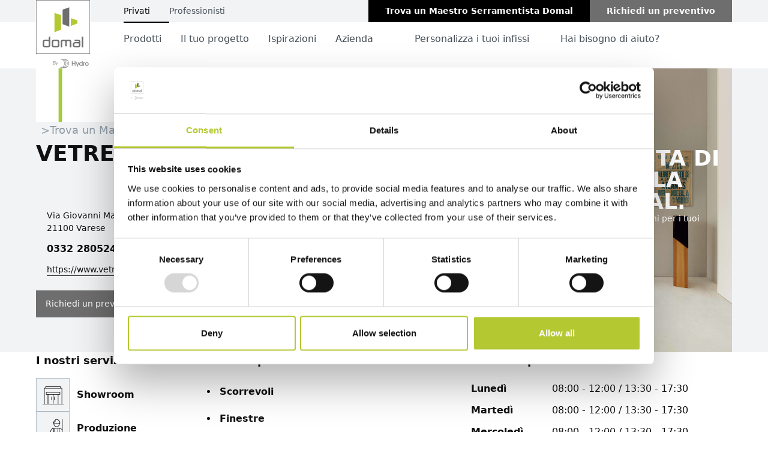

--- FILE ---
content_type: text/html;charset=utf-8
request_url: https://www.domal.it/it-it/clienteprivato/serramentisti/vetreria-lucca-srl
body_size: 241736
content:
<!DOCTYPE html>
<html lang="it-it" dir="ltr">
<head><meta charset="utf-8">
<title>VETRERIA LUCCA S.R.L. - DOMAL</title>
<meta name="viewport" content="width=device-width, initial-scale=1">
<link rel="icon" type="image/x-icon" href="/contentful/domal/favicon.ico">
<script data-h-17643bd="">(function(w,d,s,l,i){w[l]=w[l]||[];w[l].push({'gtm.start':
new Date().getTime(),event:'gtm.js'});var f=d.getElementsByTagName(s)[0],
j=d.createElement(s),dl=l!='dataLayer'?'&l='+l:'';j.async=true;j.src=
'https://www.googletagmanager.com/gtm.js?id='+i+dl;f.parentNode.insertBefore(j,f);
})(window,document,'script','dataLayer','GTM-N44KMD2');</script>
<link rel="alternate" hreflang="it-it" href="https://www.domal.it/it-it/clienteprivato/serramentisti/vetreria-lucca-srl">
<meta name="robots" content="index, follow">
<script type="application/ld+json">{"@context":"https://schema.org","@type":"Dealer","name":"VETRERIA LUCCA S.R.L.","address":{"@type":"PostalAddress","streetAddress":"Via Giovanni Macchi 32","addressLocality":"Varese","postalCode":"21100","addressCountry":"Italy"},"telephone":"0332 280524","geo":{"@type":"GeoCoordinates","latitude":45.8100691,"longitude":8.7948898},"url":"https://www.vetrerialucca.it/it"}</script>
<script type="application/ld+json">{"@context":"https://schema.org","@type":"BreadcrumbList","itemListElement":[{"@type":"ListItem","position":1,"item":{"@id":"https://www.domal.it/it-it/clienteprivato/serramentisti/trova","name":"findAFabricator.title"}},{"@type":"ListItem","position":2,"item":{"@id":"https://www.domal.it/it-it/clienteprivato/serramentisti/vetreria-lucca-srl","name":"VETRERIA LUCCA S.R.L."}}]}</script><link rel="modulepreload" as="script" crossorigin href="/contentful/_nuxt/entry.6c6011d7.js"><link rel="preload" as="style" href="/contentful/_nuxt/entry.480ab50d.css"><link rel="modulepreload" as="script" crossorigin href="/contentful/_nuxt/swiper-vue.90a781de.js"><link rel="preload" as="style" href="/contentful/_nuxt/swiper-vue.d7b5818e.css"><link rel="modulepreload" as="script" crossorigin href="/contentful/_nuxt/default.6740e7a7.js"><link rel="preload" as="style" href="/contentful/_nuxt/default.1607eee4.css"><link rel="modulepreload" as="script" crossorigin href="/contentful/_nuxt/_slug_.391d667b.js"><link rel="preload" as="style" href="/contentful/_nuxt/_slug_.4914a405.css"><link rel="modulepreload" as="script" crossorigin href="/contentful/_nuxt/components.6c00cd99.js"><link rel="modulepreload" as="script" crossorigin href="/contentful/_nuxt/PageTitle.7a62840d.js"><link rel="preload" as="style" href="/contentful/_nuxt/PageTitle.71389b44.css"><link rel="modulepreload" as="script" crossorigin href="/contentful/_nuxt/Slider.cc1362b7.js"><link rel="preload" as="style" href="/contentful/_nuxt/Slider.64f6f8f4.css"><link rel="modulepreload" as="script" crossorigin href="/contentful/_nuxt/nuxt-link.c785c1f3.js"><link rel="modulepreload" as="script" crossorigin href="/contentful/_nuxt/Illustration.7d91a5b4.js"><link rel="preload" as="style" href="/contentful/_nuxt/Illustration.5e8aa02f.css"><link rel="modulepreload" as="script" crossorigin href="/contentful/_nuxt/SliderContent.3c010b70.js"><link rel="preload" as="style" href="/contentful/_nuxt/SliderContent.f7ff6daf.css"><link rel="modulepreload" as="script" crossorigin href="/contentful/_nuxt/RichText.ca947448.js"><link rel="preload" as="style" href="/contentful/_nuxt/RichText.ec8dad81.css"><link rel="modulepreload" as="script" crossorigin href="/contentful/_nuxt/Timeline.31a120e0.js"><link rel="preload" as="style" href="/contentful/_nuxt/Timeline.3da513d2.css"><link rel="modulepreload" as="script" crossorigin href="/contentful/_nuxt/TeaserIllustration.3430ca52.js"><link rel="preload" as="style" href="/contentful/_nuxt/TeaserIllustration.364995bf.css"><link rel="modulepreload" as="script" crossorigin href="/contentful/_nuxt/_stringToPath.6cacd729.js"><link rel="modulepreload" as="script" crossorigin href="/contentful/_nuxt/flatten.6e117aca.js"><link rel="modulepreload" as="script" crossorigin href="/contentful/_nuxt/isSymbol.9a35850e.js"><link rel="modulepreload" as="script" crossorigin href="/contentful/_nuxt/toString.c2b4fda5.js"><link rel="modulepreload" as="script" crossorigin href="/contentful/_nuxt/_baseToString.775e143b.js"><link rel="modulepreload" as="script" crossorigin href="/contentful/_nuxt/PreFooter.c7dd1052.js"><link rel="preload" as="style" href="/contentful/_nuxt/PreFooter.d2fe8b91.css"><link rel="modulepreload" as="script" crossorigin href="/contentful/_nuxt/IllustrationsList.26bffcee.js"><link rel="preload" as="style" href="/contentful/_nuxt/IllustrationsList.81e26a44.css"><link rel="prefetch" as="style" href="/contentful/_nuxt/404.5d29b395.css"><link rel="prefetch" as="script" crossorigin href="/contentful/_nuxt/404.622417b7.js"><link rel="prefetch" as="script" crossorigin href="/contentful/_nuxt/3d-model.84797d44.js"><link rel="prefetch" as="script" crossorigin href="/contentful/_nuxt/CradletoCradle-Bronze.2d23cd2e.js"><link rel="prefetch" as="script" crossorigin href="/contentful/_nuxt/CradletoCradle-Program.d608830a.js"><link rel="prefetch" as="script" crossorigin href="/contentful/_nuxt/CradletoCradle-Silver.517bd8f6.js"><link rel="prefetch" as="script" crossorigin href="/contentful/_nuxt/Maitre-artisan-label.dd0d7245.js"><link rel="prefetch" as="script" crossorigin href="/contentful/_nuxt/airflow.8f01bdd0.js"><link rel="prefetch" as="script" crossorigin href="/contentful/_nuxt/arrow-l.b37cd04e.js"><link rel="prefetch" as="script" crossorigin href="/contentful/_nuxt/arrow-m.2f02b91c.js"><link rel="prefetch" as="script" crossorigin href="/contentful/_nuxt/arrow-s.5fe8011a.js"><link rel="prefetch" as="script" crossorigin href="/contentful/_nuxt/arrow-xl.77472b06.js"><link rel="prefetch" as="script" crossorigin href="/contentful/_nuxt/burger.8c1bd6ad.js"><link rel="prefetch" as="script" crossorigin href="/contentful/_nuxt/calculator.909f70b4.js"><link rel="prefetch" as="script" crossorigin href="/contentful/_nuxt/chat.19fe5482.js"><link rel="prefetch" as="script" crossorigin href="/contentful/_nuxt/check-stroke.305de146.js"><link rel="prefetch" as="script" crossorigin href="/contentful/_nuxt/check.25f38be2.js"><link rel="prefetch" as="script" crossorigin href="/contentful/_nuxt/color.968cc647.js"><link rel="prefetch" as="script" crossorigin href="/contentful/_nuxt/comfort.e81ce49a.js"><link rel="prefetch" as="script" crossorigin href="/contentful/_nuxt/conservatories.4336bb9b.js"><link rel="prefetch" as="script" crossorigin href="/contentful/_nuxt/copy.9962b709.js"><link rel="prefetch" as="script" crossorigin href="/contentful/_nuxt/copyright.12c4ef85.js"><link rel="prefetch" as="script" crossorigin href="/contentful/_nuxt/corner-slider-closed.b0fe8f5f.js"><link rel="prefetch" as="script" crossorigin href="/contentful/_nuxt/corner-slider-open.b36a740a.js"><link rel="prefetch" as="script" crossorigin href="/contentful/_nuxt/cross.f88e38fb.js"><link rel="prefetch" as="script" crossorigin href="/contentful/_nuxt/door-closed.5a905829.js"><link rel="prefetch" as="script" crossorigin href="/contentful/_nuxt/door-open.0b2ca410.js"><link rel="prefetch" as="script" crossorigin href="/contentful/_nuxt/download.b7941e50.js"><link rel="prefetch" as="script" crossorigin href="/contentful/_nuxt/ear.527715c8.js"><link rel="prefetch" as="script" crossorigin href="/contentful/_nuxt/entrance-door-closed.4a3c0e61.js"><link rel="prefetch" as="script" crossorigin href="/contentful/_nuxt/entrance-door-open.b93e091e.js"><link rel="prefetch" as="script" crossorigin href="/contentful/_nuxt/envelope.3ba7d6ea.js"><link rel="prefetch" as="script" crossorigin href="/contentful/_nuxt/external-download.ddeee503.js"><link rel="prefetch" as="script" crossorigin href="/contentful/_nuxt/facades.010e3367.js"><link rel="prefetch" as="script" crossorigin href="/contentful/_nuxt/facebook.0f79db38.js"><link rel="prefetch" as="script" crossorigin href="/contentful/_nuxt/fences.9b587e87.js"><link rel="prefetch" as="script" crossorigin href="/contentful/_nuxt/fire-protection-product-category.10d9bf8e.js"><link rel="prefetch" as="script" crossorigin href="/contentful/_nuxt/garde-corps.a5ebdc74.js"><link rel="prefetch" as="script" crossorigin href="/contentful/_nuxt/guidance-a-product-category.51f4eb12.js"><link rel="prefetch" as="script" crossorigin href="/contentful/_nuxt/guidance-b-product-category.2e21cbd8.js"><link rel="prefetch" as="script" crossorigin href="/contentful/_nuxt/handles.c411ff5f.js"><link rel="prefetch" as="script" crossorigin href="/contentful/_nuxt/headset.250ec4f9.js"><link rel="prefetch" as="script" crossorigin href="/contentful/_nuxt/instagram.43313128.js"><link rel="prefetch" as="script" crossorigin href="/contentful/_nuxt/jingdong.3bea17e9.js"><link rel="prefetch" as="script" crossorigin href="/contentful/_nuxt/linkedin.c0469a8f.js"><link rel="prefetch" as="script" crossorigin href="/contentful/_nuxt/logo-strapline.1cc51cb7.js"><link rel="prefetch" as="script" crossorigin href="/contentful/_nuxt/magnifying-glass.01f65d9b.js"><link rel="prefetch" as="script" crossorigin href="/contentful/_nuxt/map-marker.e8049b7f.js"><link rel="prefetch" as="script" crossorigin href="/contentful/_nuxt/map-pin-domal.d1a426d8.js"><link rel="prefetch" as="script" crossorigin href="/contentful/_nuxt/map-pin-sapa.37f8d007.js"><link rel="prefetch" as="script" crossorigin href="/contentful/_nuxt/map-pin-technal.1de6f801.js"><link rel="prefetch" as="script" crossorigin href="/contentful/_nuxt/minus-xs.5dab3c1e.js"><link rel="prefetch" as="script" crossorigin href="/contentful/_nuxt/my-brand.54ca14c6.js"><link rel="prefetch" as="script" crossorigin href="/contentful/_nuxt/performance-b.fb6b538b.js"><link rel="prefetch" as="script" crossorigin href="/contentful/_nuxt/pergola.5213d0ad.js"><link rel="prefetch" as="script" crossorigin href="/contentful/_nuxt/phone.be923de6.js"><link rel="prefetch" as="script" crossorigin href="/contentful/_nuxt/pin.766ea8be.js"><link rel="prefetch" as="script" crossorigin href="/contentful/_nuxt/pinterest.01f642f5.js"><link rel="prefetch" as="script" crossorigin href="/contentful/_nuxt/play-button.26eaabe2.js"><link rel="prefetch" as="script" crossorigin href="/contentful/_nuxt/play.e324d8e5.js"><link rel="prefetch" as="script" crossorigin href="/contentful/_nuxt/plus-l.4e775814.js"><link rel="prefetch" as="script" crossorigin href="/contentful/_nuxt/plus-m.fd3b36e5.js"><link rel="prefetch" as="script" crossorigin href="/contentful/_nuxt/plus-s.649445d2.js"><link rel="prefetch" as="script" crossorigin href="/contentful/_nuxt/plus-xs.8771ca12.js"><link rel="prefetch" as="script" crossorigin href="/contentful/_nuxt/pocket-system.93ce765d.js"><link rel="prefetch" as="script" crossorigin href="/contentful/_nuxt/portal.54974a12.js"><link rel="prefetch" as="script" crossorigin href="/contentful/_nuxt/profile.26cfb8a6.js"><link rel="prefetch" as="script" crossorigin href="/contentful/_nuxt/recyclable-products-b.a2e00172.js"><link rel="prefetch" as="script" crossorigin href="/contentful/_nuxt/right-angle-arrow.08d14102.js"><link rel="prefetch" as="script" crossorigin href="/contentful/_nuxt/search.ad309ca0.js"><link rel="prefetch" as="script" crossorigin href="/contentful/_nuxt/share.94c4198e.js"><link rel="prefetch" as="script" crossorigin href="/contentful/_nuxt/shield.53f0f8a2.js"><link rel="prefetch" as="script" crossorigin href="/contentful/_nuxt/shop-office-alt-product-category-closed.063441a4.js"><link rel="prefetch" as="script" crossorigin href="/contentful/_nuxt/shop-office-alt-product-category-open.dc5099cd.js"><link rel="prefetch" as="script" crossorigin href="/contentful/_nuxt/shop-office-alt-product-category.dc5099cd.js"><link rel="prefetch" as="script" crossorigin href="/contentful/_nuxt/shutters-closed.19dbcef9.js"><link rel="prefetch" as="script" crossorigin href="/contentful/_nuxt/shutters-open.e8b05685.js"><link rel="prefetch" as="script" crossorigin href="/contentful/_nuxt/skylight-a.2c2cd66e.js"><link rel="prefetch" as="script" crossorigin href="/contentful/_nuxt/sliding-doors-closed.a65b94b7.js"><link rel="prefetch" as="script" crossorigin href="/contentful/_nuxt/sliding-doors-open.a422d0a9.js"><link rel="prefetch" as="script" crossorigin href="/contentful/_nuxt/sliding-folding-door-closed.8471ccb6.js"><link rel="prefetch" as="script" crossorigin href="/contentful/_nuxt/sliding-folding-door-open.90f1f1a6.js"><link rel="prefetch" as="script" crossorigin href="/contentful/_nuxt/store-closed.b83f848f.js"><link rel="prefetch" as="script" crossorigin href="/contentful/_nuxt/store-open.fb50ff9f.js"><link rel="prefetch" as="script" crossorigin href="/contentful/_nuxt/success.184473fa.js"><link rel="prefetch" as="script" crossorigin href="/contentful/_nuxt/sun.0ea6fad3.js"><link rel="prefetch" as="script" crossorigin href="/contentful/_nuxt/sunshading.486c194e.js"><link rel="prefetch" as="script" crossorigin href="/contentful/_nuxt/transparent-marker.894f327d.js"><link rel="prefetch" as="script" crossorigin href="/contentful/_nuxt/triangle.74c69664.js"><link rel="prefetch" as="script" crossorigin href="/contentful/_nuxt/tropical solutions-alt-product-category.3ac45032.js"><link rel="prefetch" as="script" crossorigin href="/contentful/_nuxt/tropical-solutions-alt-product-category-closed.1078e99c.js"><link rel="prefetch" as="script" crossorigin href="/contentful/_nuxt/tropical-solutions-alt-product-category-open.3ac45032.js"><link rel="prefetch" as="script" crossorigin href="/contentful/_nuxt/upload.d8c325ed.js"><link rel="prefetch" as="script" crossorigin href="/contentful/_nuxt/volet-closed.2d91f135.js"><link rel="prefetch" as="script" crossorigin href="/contentful/_nuxt/volet-open.2ea6c8b8.js"><link rel="prefetch" as="script" crossorigin href="/contentful/_nuxt/water.b00a06f5.js"><link rel="prefetch" as="script" crossorigin href="/contentful/_nuxt/weixin.5cd022bc.js"><link rel="prefetch" as="script" crossorigin href="/contentful/_nuxt/wicona-arrows.094e80f2.js"><link rel="prefetch" as="script" crossorigin href="/contentful/_nuxt/wind.862d8670.js"><link rel="prefetch" as="script" crossorigin href="/contentful/_nuxt/window-closed.6e229d64.js"><link rel="prefetch" as="script" crossorigin href="/contentful/_nuxt/window-double-leaf-closed.45f167ea.js"><link rel="prefetch" as="script" crossorigin href="/contentful/_nuxt/window-double-leaf-open.8ce9694e.js"><link rel="prefetch" as="script" crossorigin href="/contentful/_nuxt/window-open.2ac97240.js"><link rel="prefetch" as="script" crossorigin href="/contentful/_nuxt/world.421570d4.js"><link rel="prefetch" as="script" crossorigin href="/contentful/_nuxt/wrench.da10d4c8.js"><link rel="prefetch" as="script" crossorigin href="/contentful/_nuxt/youtube.af2cbfe7.js"><link rel="prefetch" as="script" crossorigin href="/contentful/_nuxt/100-recyclable-black.a4228c0d.js"><link rel="prefetch" as="script" crossorigin href="/contentful/_nuxt/5-stars.074eb7c7.js"><link rel="prefetch" as="script" crossorigin href="/contentful/_nuxt/85-co2.908b35cd.js"><link rel="prefetch" as="script" crossorigin href="/contentful/_nuxt/95-recyclable-a.b8450ec8.js"><link rel="prefetch" as="script" crossorigin href="/contentful/_nuxt/CradletoCradle-Bronze.d5602ed8.js"><link rel="prefetch" as="script" crossorigin href="/contentful/_nuxt/CradletoCradle-Program.e97d7b5f.js"><link rel="prefetch" as="script" crossorigin href="/contentful/_nuxt/CradletoCradle-Silver.bd18d119.js"><link rel="prefetch" as="script" crossorigin href="/contentful/_nuxt/Maitre-artisan-label.25bf8c47.js"><link rel="prefetch" as="script" crossorigin href="/contentful/_nuxt/all-for-good.fb078c9a.js"><link rel="prefetch" as="script" crossorigin href="/contentful/_nuxt/award.b9a8ae4f.js"><link rel="prefetch" as="script" crossorigin href="/contentful/_nuxt/belgium.dcf77b1e.js"><link rel="prefetch" as="script" crossorigin href="/contentful/_nuxt/certifications-domal.f44770a0.js"><link rel="prefetch" as="script" crossorigin href="/contentful/_nuxt/certifications-sapa.6ddddd81.js"><link rel="prefetch" as="script" crossorigin href="/contentful/_nuxt/certifications-technal.542a0946.js"><link rel="prefetch" as="script" crossorigin href="/contentful/_nuxt/certifications.afb7073e.js"><link rel="prefetch" as="script" crossorigin href="/contentful/_nuxt/check.fb151a79.js"><link rel="prefetch" as="script" crossorigin href="/contentful/_nuxt/china.557adcc8.js"><link rel="prefetch" as="script" crossorigin href="/contentful/_nuxt/circal.2e17eaed.js"><link rel="prefetch" as="script" crossorigin href="/contentful/_nuxt/comfort.4a2f4767.js"><link rel="prefetch" as="script" crossorigin href="/contentful/_nuxt/compass.4129d4dc.js"><link rel="prefetch" as="script" crossorigin href="/contentful/_nuxt/conservatories.3c5c970a.js"><link rel="prefetch" as="script" crossorigin href="/contentful/_nuxt/contract.aad8f037.js"><link rel="prefetch" as="script" crossorigin href="/contentful/_nuxt/country-map-france.ff45273b.js"><link rel="prefetch" as="script" crossorigin href="/contentful/_nuxt/delivery.124dc324.js"><link rel="prefetch" as="script" crossorigin href="/contentful/_nuxt/diamond.cf8a32f2.js"><link rel="prefetch" as="script" crossorigin href="/contentful/_nuxt/download-pdf.cdd6182d.js"><link rel="prefetch" as="script" crossorigin href="/contentful/_nuxt/epd-sign-hbs.4ad0d3f5.js"><link rel="prefetch" as="script" crossorigin href="/contentful/_nuxt/experience.9e37cb9f.js"><link rel="prefetch" as="script" crossorigin href="/contentful/_nuxt/eye.04060917.js"><link rel="prefetch" as="script" crossorigin href="/contentful/_nuxt/fabricator.38eb08ff.js"><link rel="prefetch" as="script" crossorigin href="/contentful/_nuxt/fabricators.53f422de.js"><link rel="prefetch" as="script" crossorigin href="/contentful/_nuxt/fac-keurmerk.ed955ca9.js"><link rel="prefetch" as="script" crossorigin href="/contentful/_nuxt/find-partner.cbd55ca1.js"><link rel="prefetch" as="script" crossorigin href="/contentful/_nuxt/fire-protection-product-category.1c18331a.js"><link rel="prefetch" as="script" crossorigin href="/contentful/_nuxt/france.a77b53e2.js"><link rel="prefetch" as="script" crossorigin href="/contentful/_nuxt/germany.c2efba63.js"><link rel="prefetch" as="script" crossorigin href="/contentful/_nuxt/glazing-depth.878b9145.js"><link rel="prefetch" as="script" crossorigin href="/contentful/_nuxt/guidance-a-product-category.512e8ba0.js"><link rel="prefetch" as="script" crossorigin href="/contentful/_nuxt/guidance-b-product-category.c7f8409a.js"><link rel="prefetch" as="script" crossorigin href="/contentful/_nuxt/highly-customisable-products.73485f29.js"><link rel="prefetch" as="script" crossorigin href="/contentful/_nuxt/hydro-circal-icon-black.f4d1ed8a.js"><link rel="prefetch" as="script" crossorigin href="/contentful/_nuxt/india.33494a38.js"><link rel="prefetch" as="script" crossorigin href="/contentful/_nuxt/installer.f77e523a.js"><link rel="prefetch" as="script" crossorigin href="/contentful/_nuxt/italy.b3044c3a.js"><link rel="prefetch" as="script" crossorigin href="/contentful/_nuxt/large-dimensions.1f8a9613.js"><link rel="prefetch" as="script" crossorigin href="/contentful/_nuxt/leaf.33685f2f.js"><link rel="prefetch" as="script" crossorigin href="/contentful/_nuxt/luxembourg.3cd4cc0a.js"><link rel="prefetch" as="script" crossorigin href="/contentful/_nuxt/made-in-france.e00acb7d.js"><link rel="prefetch" as="script" crossorigin href="/contentful/_nuxt/middle-east.4a00a6d5.js"><link rel="prefetch" as="script" crossorigin href="/contentful/_nuxt/more-natural-light.e56eb6a1.js"><link rel="prefetch" as="script" crossorigin href="/contentful/_nuxt/netherlands.fb90c87d.js"><link rel="prefetch" as="script" crossorigin href="/contentful/_nuxt/newsletter.f1da8346.js"><link rel="prefetch" as="script" crossorigin href="/contentful/_nuxt/norway.666b5524.js"><link rel="prefetch" as="script" crossorigin href="/contentful/_nuxt/page-not-found.c01a31b3.js"><link rel="prefetch" as="script" crossorigin href="/contentful/_nuxt/paint-roll.457e3268.js"><link rel="prefetch" as="script" crossorigin href="/contentful/_nuxt/performance-b.ab6d4f31.js"><link rel="prefetch" as="script" crossorigin href="/contentful/_nuxt/performance.c7b21e7a.js"><link rel="prefetch" as="script" crossorigin href="/contentful/_nuxt/pergola.1cccafbb.js"><link rel="prefetch" as="script" crossorigin href="/contentful/_nuxt/pin.928cb97a.js"><link rel="prefetch" as="script" crossorigin href="/contentful/_nuxt/platforming-a-product-category.d10bf99c.js"><link rel="prefetch" as="script" crossorigin href="/contentful/_nuxt/platforming-b-product-category.6e3cdbbb.js"><link rel="prefetch" as="script" crossorigin href="/contentful/_nuxt/portugal.223b0962.js"><link rel="prefetch" as="script" crossorigin href="/contentful/_nuxt/presence-countries.3667108f.js"><link rel="prefetch" as="script" crossorigin href="/contentful/_nuxt/product-applications.0063d180.js"><link rel="prefetch" as="script" crossorigin href="/contentful/_nuxt/product-colors.45ce77a9.js"><link rel="prefetch" as="script" crossorigin href="/contentful/_nuxt/product-design.e2a2a7c6.js"><link rel="prefetch" as="script" crossorigin href="/contentful/_nuxt/product-documentation.f17af174.js"><link rel="prefetch" as="script" crossorigin href="/contentful/_nuxt/product-downloads.2e79b54f.js"><link rel="prefetch" as="script" crossorigin href="/contentful/_nuxt/product-feature.7a52e1a9.js"><link rel="prefetch" as="script" crossorigin href="/contentful/_nuxt/product-handles.4de78439.js"><link rel="prefetch" as="script" crossorigin href="/contentful/_nuxt/product-performances.37f103b5.js"><link rel="prefetch" as="script" crossorigin href="/contentful/_nuxt/production.fd81fac4.js"><link rel="prefetch" as="script" crossorigin href="/contentful/_nuxt/qualibat.01f8ef66.js"><link rel="prefetch" as="script" crossorigin href="/contentful/_nuxt/quality.d25ad3e0.js"><link rel="prefetch" as="script" crossorigin href="/contentful/_nuxt/quote.be5415a7.js"><link rel="prefetch" as="script" crossorigin href="/contentful/_nuxt/recyclable-products-a.ce08a0fb.js"><link rel="prefetch" as="script" crossorigin href="/contentful/_nuxt/repairer.c78b36c2.js"><link rel="prefetch" as="script" crossorigin href="/contentful/_nuxt/rge-qualibat.4fb9e2c3.js"><link rel="prefetch" as="script" crossorigin href="/contentful/_nuxt/rge.f994c1c5.js"><link rel="prefetch" as="script" crossorigin href="/contentful/_nuxt/safety.d3f11cc6.js"><link rel="prefetch" as="script" crossorigin href="/contentful/_nuxt/scraps-recycler.c2c3a949.js"><link rel="prefetch" as="script" crossorigin href="/contentful/_nuxt/settings.49288381.js"><link rel="prefetch" as="script" crossorigin href="/contentful/_nuxt/shop-office-alt-product-category-closed.508efa64.js"><link rel="prefetch" as="script" crossorigin href="/contentful/_nuxt/shop-office-alt-product-category-open.aead290e.js"><link rel="prefetch" as="script" crossorigin href="/contentful/_nuxt/shop-office-alt-product-category.aead290e.js"><link rel="prefetch" as="script" crossorigin href="/contentful/_nuxt/showrooms-shop.3962fcc0.js"><link rel="prefetch" as="script" crossorigin href="/contentful/_nuxt/showrooms.67cd0bcd.js"><link rel="prefetch" as="script" crossorigin href="/contentful/_nuxt/spain.400b8424.js"><link rel="prefetch" as="script" crossorigin href="/contentful/_nuxt/speedometer.c060c6ad.js"><link rel="prefetch" as="script" crossorigin href="/contentful/_nuxt/sun-product-category.361c58c6.js"><link rel="prefetch" as="script" crossorigin href="/contentful/_nuxt/sunshading.3c23e02b.js"><link rel="prefetch" as="script" crossorigin href="/contentful/_nuxt/support.d5c61115.js"><link rel="prefetch" as="script" crossorigin href="/contentful/_nuxt/sustainability.b5a845f8.js"><link rel="prefetch" as="script" crossorigin href="/contentful/_nuxt/sweden.73f4e1a3.js"><link rel="prefetch" as="script" crossorigin href="/contentful/_nuxt/technal-sav.dcd9e84d.js"><link rel="prefetch" as="script" crossorigin href="/contentful/_nuxt/test-and-innovation.a0ec9be7.js"><link rel="prefetch" as="script" crossorigin href="/contentful/_nuxt/tool-digital-black-product-category.36e22896.js"><link rel="prefetch" as="script" crossorigin href="/contentful/_nuxt/tools.915c1120.js"><link rel="prefetch" as="script" crossorigin href="/contentful/_nuxt/tropical-solutions-alt-product-category-closed.66c5997f.js"><link rel="prefetch" as="script" crossorigin href="/contentful/_nuxt/tropical-solutions-alt-product-category-open.852aeb39.js"><link rel="prefetch" as="script" crossorigin href="/contentful/_nuxt/tropical-solutions-alt-product-category.3ac45032.js"><link rel="prefetch" as="script" crossorigin href="/contentful/_nuxt/turkey.cd7313bc.js"><link rel="prefetch" as="script" crossorigin href="/contentful/_nuxt/uae.9a2ac709.js"><link rel="prefetch" as="script" crossorigin href="/contentful/_nuxt/uk.e44c49e1.js"><link rel="prefetch" as="script" crossorigin href="/contentful/_nuxt/united-kingdom.3682e46d.js"><link rel="prefetch" as="script" crossorigin href="/contentful/_nuxt/vmrg.d310cd9f.js"><link rel="prefetch" as="script" crossorigin href="/contentful/_nuxt/worksite.937edfdc.js"><link rel="prefetch" as="script" crossorigin href="/contentful/_nuxt/domal--taglined.2de0fdf7.js"><link rel="prefetch" as="script" crossorigin href="/contentful/_nuxt/domal.2f536232.js"><link rel="prefetch" as="script" crossorigin href="/contentful/_nuxt/sapa--taglined.763ad80b.js"><link rel="prefetch" as="script" crossorigin href="/contentful/_nuxt/sapa.6ee59b26.js"><link rel="prefetch" as="script" crossorigin href="/contentful/_nuxt/technal--taglined.1c59d093.js"><link rel="prefetch" as="script" crossorigin href="/contentful/_nuxt/technal.59fcd580.js"><link rel="prefetch" as="script" crossorigin href="/contentful/_nuxt/wicona-B2B.c93502d0.js"><link rel="prefetch" as="script" crossorigin href="/contentful/_nuxt/wicona-technik.0896bbec.js"><link rel="prefetch" as="script" crossorigin href="/contentful/_nuxt/wicona.258a8477.js"><link rel="stylesheet" href="/contentful/_nuxt/entry.480ab50d.css"><link rel="stylesheet" href="/contentful/_nuxt/swiper-vue.d7b5818e.css"><link rel="stylesheet" href="/contentful/_nuxt/default.1607eee4.css"><link rel="stylesheet" href="/contentful/_nuxt/_slug_.4914a405.css"><link rel="stylesheet" href="/contentful/_nuxt/PageTitle.71389b44.css"><link rel="stylesheet" href="/contentful/_nuxt/Slider.64f6f8f4.css"><link rel="stylesheet" href="/contentful/_nuxt/Illustration.5e8aa02f.css"><link rel="stylesheet" href="/contentful/_nuxt/SliderContent.f7ff6daf.css"><link rel="stylesheet" href="/contentful/_nuxt/RichText.ec8dad81.css"><link rel="stylesheet" href="/contentful/_nuxt/Timeline.3da513d2.css"><link rel="stylesheet" href="/contentful/_nuxt/TeaserIllustration.364995bf.css"><link rel="stylesheet" href="/contentful/_nuxt/PreFooter.d2fe8b91.css"><link rel="stylesheet" href="/contentful/_nuxt/IllustrationsList.81e26a44.css"></head>
<body ><div id="__nuxt"><!--[--><!--[--><header class="Header Container" data-header><div class="Header-grid"><a class="Header-logo" href="/it-it/clienteprivato" aria-label="Vai alla pagina iniziale"><!--[--><span class="LogoPrimary-logo"><svg viewBox="0 0 99 99" fill="none" xmlns="http://www.w3.org/2000/svg">
    <path d="M99 0H0v99h99V0Z" fill="#fff"/>
    <path d="M98.302.698v97.603H.698V.699h97.604ZM99 0H0v99h99V0Z" fill="#6E6E6E"/>
    <path fill-rule="evenodd" clip-rule="evenodd"
          d="M23.357 67.625v5.239H16.86c-2.668 0-4.08.935-4.484 2.891-.028.21-.07.433-.07.643v6.817c0 1.508.782 2.668 2.542 3.31.657.238 1.174.336 1.649.336h5.476c1.145 0 2.081-.336 3.017-1.23.936-.866 1.187-1.494 1.187-2.724v-16.26l-2.821.978Zm0 15.227c0 .614-.252 1.047-.74 1.327-.308.237-.713.335-1.09.335h-4.89c-.097 0-.181 0-.307-.028-.684-.126-1.02-.461-1.173-1.285-.028-.056-.028-.098-.028-.154v-6.3c0-1.104.53-1.565 1.83-1.565h4.582c.097 0 .181 0 .307.056 1.117.084 1.523.49 1.523 1.467v6.147h-.014Zm15.715-9.932a5.031 5.031 0 0 0-.684-.056h-5.113c-.252 0-.49.027-.74.027-2.431.238-3.744 1.328-3.744 3.255v7.278c0 .545.6 3.437 4.4 3.437h5.197c.894 0 1.55-.126 2.179-.405 1.662-.769 2.319-1.69 2.319-3.032v-7.278c0-1.83-1.314-2.947-3.814-3.227Zm.992 9.834c0 1.201-.713 1.774-1.956 1.774h-4.484c-1.3 0-2.012-.587-2.012-1.872v-5.77c0-1.103.713-1.69 2.012-1.69h4.484c1.243 0 1.956.56 1.956 1.69v5.868Zm41.321-7.306c-.503-1.844-1.788-2.598-3.995-2.598h-6.831v2.305l7.012.055c.405 0 .657.154.866.406a.806.806 0 0 1 .182.516v.894h-6.873c-2.612 0-4.302 1.51-4.302 4.373v1.69c0 1.383.754 2.389 2.039 3.115.81.433 1.62.643 2.305.643h5.574c1.397 0 2.584-.559 3.492-1.802.405-.545.6-1.132.6-1.774v-7.222c0-.21-.027-.406-.055-.615l-.014.014Zm-2.752 7.71c0 .085 0 .155-.028.238-.307.922-.713 1.132-2.263 1.132H72.57c-1.55 0-1.955-.21-2.263-1.132-.028-.083-.028-.153-.028-.237v-2.263c0-.084 0-.182.028-.252.28-.88.74-1.159 1.956-1.257h4.428c1.201.098 1.635.391 1.914 1.257a.818.818 0 0 1 .028.252v2.263Zm5.197 3.702h2.821V67.626l-2.822-.978v20.214Zm-18.999 0H62.01V76.72c0-.098-.028-.21-.028-.28-.153-.698-.53-1.089-1.27-1.187H57.75c-.755.098-1.104.49-1.271 1.188 0 .084-.028.181-.028.279v8.144h-2.822V76.72c0-.098-.028-.21-.028-.28-.154-.698-.53-1.089-1.271-1.187h-2.962c-.754.098-1.103.49-1.27 1.188 0 .084-.029.181-.029.279v10.142h-2.822V76.41c0-2.08 1.062-3.254 3.087-3.547h5.016c.67.097 1.285.307 1.676.656.419-.391 1.02-.559 1.676-.656h5.015c2.026.279 3.087 1.466 3.087 3.548V86.86h.028Z"
          fill="#6E6E6E"/>
    <path d="M46.043 27.617v26.751l-12.237 4.596V23.692l12.237 3.925Zm29.824 9.639v5.811L63.7 47.72V33.33l12.167 3.925Z"
          fill="#B4C832"/>
    <path d="M48.753 17.49v26.75l12.237 4.61V13.564L48.753 17.49Z" fill="#6E6E6E"/>
    <defs>
        <clipPath id="a">
            <path fill="#fff" d="M0 0h99v99H0z"/>
        </clipPath>
    </defs>
</svg></span><!----><!--]--></a><ul class="MobileButtons" style=""><li class="MobileButton"><button class="Cta Cta--M Cta--color-brandColorDarkGrey" type="button" aria-label="Language" is-active="false" aria-expanded="false"><!----><!----><!----></button><div class="Container LocaleSwitcher-wrapper" aria-hidden="true"><button class="Cta Cta--M Cta--color-brandColorDarkGrey Nav-closeButton" type="button" aria-label="Menu" is-active="false"><!----><!----><!----></button><div class="LocaleSwitcher-container"><div class="MobileButtons-title mq--onlyDesktop">Seleziona il tuo stato</div><div class="MobileButtons-titleRegion">Seleziona la tua regione</div><div class="LocaleSwitcher"><!--[--><div class="LocaleSwitcher-region"><button class="Cta Cta--M Cta--rotated-icon LocaleSwitcher-regionName" type="button" aria-label="Europa" is-active="false" style=""><!--[-->Europa<!--]--><!----><!----></button><div style="display:none;" class="LocaleSwitcher-regionName">Europa</div><div class="LocaleSwitcher-mobile" aria-hidden="true"><button class="Cta Cta--rotated-icon Cta--reverted LocaleSwitcher-back" type="button" aria-label="Indietro" is-active="false"><!--[-->Indietro<!--]--><!----><!----></button><div class="LocaleSwitcher-title">Seleziona il tuo stato</div><ul class="LocaleSwitcher-list"><!--[--><li class="LocaleSwitcher-item"><a href="https://www.sapabuildingsystem.com/nl-be/particulieren">België (Dutch)</a></li><li class="LocaleSwitcher-item"><a href="https://www.sapabuildingsystem.com/fr-be/particuliers">Belgique (Français)</a></li><li class="LocaleSwitcher-item"><a href="https://www.technal.com/es-es/particulares">España</a></li><li class="LocaleSwitcher-item"><a href="https://www.technal.com/fr-fr/particuliers">France</a></li><li class="LocaleSwitcher-item"><a href="https://www.domal.it/it-it/clienteprivato">Italia</a></li><li class="LocaleSwitcher-item"><a href="https://www.sapabuildingsystem.com/nl-nl/particulieren">Nederland</a></li><li class="LocaleSwitcher-item"><a href="https://www.sapabuildingsystem.com/no-no/privatkunde">Norge</a></li><li class="LocaleSwitcher-item"><a href="https://www.technal.com/pt-pt/particulares">Portugal</a></li><li class="LocaleSwitcher-item"><a href="https://www.sapabuildingsystem.com/sv-se/privatkunder">Sverige</a></li><li class="LocaleSwitcher-item"><a href="https://www.technal.com/en-uk/homeowners">United Kingdom</a></li><li class="LocaleSwitcher-item"><a href="https://www.sapabuildingsystem.com/tr-tr/evsahipleri">Türkiye</a></li><!--]--></ul></div></div><div class="LocaleSwitcher-region"><button class="Cta Cta--M Cta--rotated-icon LocaleSwitcher-regionName" type="button" aria-label="Medio Oriente" is-active="false" style=""><!--[-->Medio Oriente<!--]--><!----><!----></button><div style="display:none;" class="LocaleSwitcher-regionName">Medio Oriente</div><div class="LocaleSwitcher-mobile" aria-hidden="true"><button class="Cta Cta--rotated-icon Cta--reverted LocaleSwitcher-back" type="button" aria-label="Indietro" is-active="false"><!--[-->Indietro<!--]--><!----><!----></button><div class="LocaleSwitcher-title">Seleziona il tuo stato</div><ul class="LocaleSwitcher-list"><!--[--><li class="LocaleSwitcher-item"><a href="https://www.technal.com/ar-me/homeowners">Middle East (Arabic)</a></li><li class="LocaleSwitcher-item"><a href="https://www.technal.com/en-me/homeowners">Middle East (English)</a></li><!--]--></ul></div></div><div class="LocaleSwitcher-region"><button class="Cta Cta--M Cta--rotated-icon LocaleSwitcher-regionName" type="button" aria-label="Asia e Oceania" is-active="false" style=""><!--[-->Asia e Oceania<!--]--><!----><!----></button><div style="display:none;" class="LocaleSwitcher-regionName">Asia e Oceania</div><div class="LocaleSwitcher-mobile" aria-hidden="true"><button class="Cta Cta--rotated-icon Cta--reverted LocaleSwitcher-back" type="button" aria-label="Indietro" is-active="false"><!--[-->Indietro<!--]--><!----><!----></button><div class="LocaleSwitcher-title">Seleziona il tuo stato</div><ul class="LocaleSwitcher-list"><!--[--><li class="LocaleSwitcher-item"><a href="https://www.technal.com/en-in/homeowners">India (English)</a></li><!--]--></ul></div></div><!--]--><a class="Cta LocaleSwitcher-allRegions" href="https://www.technal.com/" target="_blank" rel="noopener"><span>Visualizza tutti i paesi</span><!----></a></div></div></div></li><li class="MobileButton"><button class="Cta Cta--M Cta--color-brandColorDarkGrey" type="button" aria-label="Search" is-active="false" aria-expanded="false"><!----><!----><!----></button><div class="Container" aria-hidden="true"><form class="SearchForm"><div class="SearchForm-title">Cerca</div><div class="FormField input-effect"><input id="" name="" class="FormField-input" type="text" placeholder=""><label for="" class="FormField-label">Inserisci un termine di ricerca</label><button class="Cta Cta--M Cta--background-brandColor Cta--spaced FormField-search" type="submit" aria-label="Cerca" is-active="false"><!--[-->Cerca<!--]--><!----><!----></button><span class="FormField-border"></span><!----></div><!----></form></div></li><li class="MobileButton"><button class="Cta Cta--M Cta--color-brandColorDarkGrey" type="button" aria-label="Ask for a quote" is-active="false" aria-expanded="false"><!----><!----><!----></button><div class="Container" aria-hidden="true"><div><div class="MobileButtons-title">Ciao!</div><div class="AskForAQuoteSection"><div class="AskForAQuoteSection-description"><!----><div class="AskForAQuoteSection-title">Raccontaci del tuo progetto</div><p class="AskForAQuoteSection-text">Affidati alla nostra Rete di professionisti per trasformare la tua casa con serramenti su misura che combinano stile, funzionalità e durabilità nel tempo. Il loro obiettivo principale è la tua completa soddisfazione.</p><!----><!----><!----><!----><a class="Cta Cta--XL Cta--background-black Cta--omega Cta--rotated-icon Cta--spaced" href="/it-it/clienteprivato/serramentisti/trova" target="_self"><span>Trova un Maestro Serramentista Domal</span><!----></a><a class="Cta Cta--XL Cta--background-brandColor Cta--omega Cta--rotated-icon Cta--spaced AskForAQuoteSection-cta" href="/it-it/clienteprivato/preventivo" target="_self"><span>Richiedi un preventivo</span><!----></a></div><div class="AskForAQuoteSection-image"><picture><source type="image/jpg" sizes="(max-width: 375px) 320px, (max-width: 640px) 375px, (max-width: 768px) 640px, (max-width: 1024px) 768px, (max-width: 1440px) 1024px, (max-width: 1536px) 1440px, 1536px" srcset="https://images.ctfassets.net/hd6763cyzwa4/2Q1V5g5uSV6zL1Hb8O453w/dc97c50c7d52abbb7e0b9be5198c7379/Key_visual_CTA_Have_a_project_QuoteMaster_410127153.jpeg?w=320&amp;fm=jpg&amp;q=90 320w, https://images.ctfassets.net/hd6763cyzwa4/2Q1V5g5uSV6zL1Hb8O453w/dc97c50c7d52abbb7e0b9be5198c7379/Key_visual_CTA_Have_a_project_QuoteMaster_410127153.jpeg?w=375&amp;fm=jpg&amp;q=90 375w, https://images.ctfassets.net/hd6763cyzwa4/2Q1V5g5uSV6zL1Hb8O453w/dc97c50c7d52abbb7e0b9be5198c7379/Key_visual_CTA_Have_a_project_QuoteMaster_410127153.jpeg?w=640&amp;fm=jpg&amp;q=90 640w, https://images.ctfassets.net/hd6763cyzwa4/2Q1V5g5uSV6zL1Hb8O453w/dc97c50c7d52abbb7e0b9be5198c7379/Key_visual_CTA_Have_a_project_QuoteMaster_410127153.jpeg?w=750&amp;fm=jpg&amp;q=90 750w, https://images.ctfassets.net/hd6763cyzwa4/2Q1V5g5uSV6zL1Hb8O453w/dc97c50c7d52abbb7e0b9be5198c7379/Key_visual_CTA_Have_a_project_QuoteMaster_410127153.jpeg?w=768&amp;fm=jpg&amp;q=90 768w, https://images.ctfassets.net/hd6763cyzwa4/2Q1V5g5uSV6zL1Hb8O453w/dc97c50c7d52abbb7e0b9be5198c7379/Key_visual_CTA_Have_a_project_QuoteMaster_410127153.jpeg?w=1024&amp;fm=jpg&amp;q=90 1024w, https://images.ctfassets.net/hd6763cyzwa4/2Q1V5g5uSV6zL1Hb8O453w/dc97c50c7d52abbb7e0b9be5198c7379/Key_visual_CTA_Have_a_project_QuoteMaster_410127153.jpeg?w=1280&amp;fm=jpg&amp;q=90 1280w, https://images.ctfassets.net/hd6763cyzwa4/2Q1V5g5uSV6zL1Hb8O453w/dc97c50c7d52abbb7e0b9be5198c7379/Key_visual_CTA_Have_a_project_QuoteMaster_410127153.jpeg?w=1440&amp;fm=jpg&amp;q=90 1440w, https://images.ctfassets.net/hd6763cyzwa4/2Q1V5g5uSV6zL1Hb8O453w/dc97c50c7d52abbb7e0b9be5198c7379/Key_visual_CTA_Have_a_project_QuoteMaster_410127153.jpeg?w=1536&amp;fm=jpg&amp;q=90 1536w, https://images.ctfassets.net/hd6763cyzwa4/2Q1V5g5uSV6zL1Hb8O453w/dc97c50c7d52abbb7e0b9be5198c7379/Key_visual_CTA_Have_a_project_QuoteMaster_410127153.jpeg?w=2048&amp;fm=jpg&amp;q=90 2048w, https://images.ctfassets.net/hd6763cyzwa4/2Q1V5g5uSV6zL1Hb8O453w/dc97c50c7d52abbb7e0b9be5198c7379/Key_visual_CTA_Have_a_project_QuoteMaster_410127153.jpeg?w=2880&amp;fm=jpg&amp;q=90 2880w, https://images.ctfassets.net/hd6763cyzwa4/2Q1V5g5uSV6zL1Hb8O453w/dc97c50c7d52abbb7e0b9be5198c7379/Key_visual_CTA_Have_a_project_QuoteMaster_410127153.jpeg?w=3072&amp;fm=jpg&amp;q=90 3072w"><source type="image/webp" sizes="(max-width: 375px) 320px, (max-width: 640px) 375px, (max-width: 768px) 640px, (max-width: 1024px) 768px, (max-width: 1440px) 1024px, (max-width: 1536px) 1440px, 1536px" srcset="https://images.ctfassets.net/hd6763cyzwa4/2Q1V5g5uSV6zL1Hb8O453w/dc97c50c7d52abbb7e0b9be5198c7379/Key_visual_CTA_Have_a_project_QuoteMaster_410127153.jpeg?w=320&amp;fm=webp&amp;q=90 320w, https://images.ctfassets.net/hd6763cyzwa4/2Q1V5g5uSV6zL1Hb8O453w/dc97c50c7d52abbb7e0b9be5198c7379/Key_visual_CTA_Have_a_project_QuoteMaster_410127153.jpeg?w=375&amp;fm=webp&amp;q=90 375w, https://images.ctfassets.net/hd6763cyzwa4/2Q1V5g5uSV6zL1Hb8O453w/dc97c50c7d52abbb7e0b9be5198c7379/Key_visual_CTA_Have_a_project_QuoteMaster_410127153.jpeg?w=640&amp;fm=webp&amp;q=90 640w, https://images.ctfassets.net/hd6763cyzwa4/2Q1V5g5uSV6zL1Hb8O453w/dc97c50c7d52abbb7e0b9be5198c7379/Key_visual_CTA_Have_a_project_QuoteMaster_410127153.jpeg?w=750&amp;fm=webp&amp;q=90 750w, https://images.ctfassets.net/hd6763cyzwa4/2Q1V5g5uSV6zL1Hb8O453w/dc97c50c7d52abbb7e0b9be5198c7379/Key_visual_CTA_Have_a_project_QuoteMaster_410127153.jpeg?w=768&amp;fm=webp&amp;q=90 768w, https://images.ctfassets.net/hd6763cyzwa4/2Q1V5g5uSV6zL1Hb8O453w/dc97c50c7d52abbb7e0b9be5198c7379/Key_visual_CTA_Have_a_project_QuoteMaster_410127153.jpeg?w=1024&amp;fm=webp&amp;q=90 1024w, https://images.ctfassets.net/hd6763cyzwa4/2Q1V5g5uSV6zL1Hb8O453w/dc97c50c7d52abbb7e0b9be5198c7379/Key_visual_CTA_Have_a_project_QuoteMaster_410127153.jpeg?w=1280&amp;fm=webp&amp;q=90 1280w, https://images.ctfassets.net/hd6763cyzwa4/2Q1V5g5uSV6zL1Hb8O453w/dc97c50c7d52abbb7e0b9be5198c7379/Key_visual_CTA_Have_a_project_QuoteMaster_410127153.jpeg?w=1440&amp;fm=webp&amp;q=90 1440w, https://images.ctfassets.net/hd6763cyzwa4/2Q1V5g5uSV6zL1Hb8O453w/dc97c50c7d52abbb7e0b9be5198c7379/Key_visual_CTA_Have_a_project_QuoteMaster_410127153.jpeg?w=1536&amp;fm=webp&amp;q=90 1536w, https://images.ctfassets.net/hd6763cyzwa4/2Q1V5g5uSV6zL1Hb8O453w/dc97c50c7d52abbb7e0b9be5198c7379/Key_visual_CTA_Have_a_project_QuoteMaster_410127153.jpeg?w=2048&amp;fm=webp&amp;q=90 2048w, https://images.ctfassets.net/hd6763cyzwa4/2Q1V5g5uSV6zL1Hb8O453w/dc97c50c7d52abbb7e0b9be5198c7379/Key_visual_CTA_Have_a_project_QuoteMaster_410127153.jpeg?w=2880&amp;fm=webp&amp;q=90 2880w, https://images.ctfassets.net/hd6763cyzwa4/2Q1V5g5uSV6zL1Hb8O453w/dc97c50c7d52abbb7e0b9be5198c7379/Key_visual_CTA_Have_a_project_QuoteMaster_410127153.jpeg?w=3072&amp;fm=webp&amp;q=90 3072w"><img alt="hydro" loading="lazy" onerror="this.setAttribute(&#39;data-error&#39;, 1)" draggable="false" data-nuxt-pic src="https://images.ctfassets.net/hd6763cyzwa4/2Q1V5g5uSV6zL1Hb8O453w/dc97c50c7d52abbb7e0b9be5198c7379/Key_visual_CTA_Have_a_project_QuoteMaster_410127153.jpeg?w=3072&amp;fm=webp&amp;q=90" sizes="(max-width: 375px) 320px, (max-width: 640px) 375px, (max-width: 768px) 640px, (max-width: 1024px) 768px, (max-width: 1440px) 1024px, (max-width: 1536px) 1440px, 1536px" srcset="https://images.ctfassets.net/hd6763cyzwa4/2Q1V5g5uSV6zL1Hb8O453w/dc97c50c7d52abbb7e0b9be5198c7379/Key_visual_CTA_Have_a_project_QuoteMaster_410127153.jpeg?w=320&amp;fm=webp&amp;q=90 320w, https://images.ctfassets.net/hd6763cyzwa4/2Q1V5g5uSV6zL1Hb8O453w/dc97c50c7d52abbb7e0b9be5198c7379/Key_visual_CTA_Have_a_project_QuoteMaster_410127153.jpeg?w=375&amp;fm=webp&amp;q=90 375w, https://images.ctfassets.net/hd6763cyzwa4/2Q1V5g5uSV6zL1Hb8O453w/dc97c50c7d52abbb7e0b9be5198c7379/Key_visual_CTA_Have_a_project_QuoteMaster_410127153.jpeg?w=640&amp;fm=webp&amp;q=90 640w, https://images.ctfassets.net/hd6763cyzwa4/2Q1V5g5uSV6zL1Hb8O453w/dc97c50c7d52abbb7e0b9be5198c7379/Key_visual_CTA_Have_a_project_QuoteMaster_410127153.jpeg?w=750&amp;fm=webp&amp;q=90 750w, https://images.ctfassets.net/hd6763cyzwa4/2Q1V5g5uSV6zL1Hb8O453w/dc97c50c7d52abbb7e0b9be5198c7379/Key_visual_CTA_Have_a_project_QuoteMaster_410127153.jpeg?w=768&amp;fm=webp&amp;q=90 768w, https://images.ctfassets.net/hd6763cyzwa4/2Q1V5g5uSV6zL1Hb8O453w/dc97c50c7d52abbb7e0b9be5198c7379/Key_visual_CTA_Have_a_project_QuoteMaster_410127153.jpeg?w=1024&amp;fm=webp&amp;q=90 1024w, https://images.ctfassets.net/hd6763cyzwa4/2Q1V5g5uSV6zL1Hb8O453w/dc97c50c7d52abbb7e0b9be5198c7379/Key_visual_CTA_Have_a_project_QuoteMaster_410127153.jpeg?w=1280&amp;fm=webp&amp;q=90 1280w, https://images.ctfassets.net/hd6763cyzwa4/2Q1V5g5uSV6zL1Hb8O453w/dc97c50c7d52abbb7e0b9be5198c7379/Key_visual_CTA_Have_a_project_QuoteMaster_410127153.jpeg?w=1440&amp;fm=webp&amp;q=90 1440w, https://images.ctfassets.net/hd6763cyzwa4/2Q1V5g5uSV6zL1Hb8O453w/dc97c50c7d52abbb7e0b9be5198c7379/Key_visual_CTA_Have_a_project_QuoteMaster_410127153.jpeg?w=1536&amp;fm=webp&amp;q=90 1536w, https://images.ctfassets.net/hd6763cyzwa4/2Q1V5g5uSV6zL1Hb8O453w/dc97c50c7d52abbb7e0b9be5198c7379/Key_visual_CTA_Have_a_project_QuoteMaster_410127153.jpeg?w=2048&amp;fm=webp&amp;q=90 2048w, https://images.ctfassets.net/hd6763cyzwa4/2Q1V5g5uSV6zL1Hb8O453w/dc97c50c7d52abbb7e0b9be5198c7379/Key_visual_CTA_Have_a_project_QuoteMaster_410127153.jpeg?w=2880&amp;fm=webp&amp;q=90 2880w, https://images.ctfassets.net/hd6763cyzwa4/2Q1V5g5uSV6zL1Hb8O453w/dc97c50c7d52abbb7e0b9be5198c7379/Key_visual_CTA_Have_a_project_QuoteMaster_410127153.jpeg?w=3072&amp;fm=webp&amp;q=90 3072w"></picture></div></div><a class="Cta Cta--M Cta--color-brandColorDarkGrey Cta--full Cta--linkAlt Cta--rotated-icon" href="/it-it/clienteprivato/assistenza/contatto" target="_self"><span>Hai bisogno di aiuto?</span><!----></a><a class="Cta Cta--M Cta--color-brandColorDarkGrey Cta--full Cta--linkAlt Cta--rotated-icon" href="/it-it/clienteprivato/assistenza" target="_self"><span>FAQ</span><!----></a></div></div></li><li class="MobileButton"><button class="Cta Cta--M Cta--color-brandColorDarkGrey" type="button" aria-label="Menu" is-active="false" aria-expanded="false"><!----><!----><!----></button></li></ul><nav class="Nav" aria-hidden="true"><div class="Nav-firstLine"><ul class="Nav-itemsList Nav-itemsList--platforms"><li class="Nav-item"><a href="/it-it/clienteprivato" no-prefetch><button class="Cta Cta--S Cta--color-brandColorDarkGrey Cta--linkAlt Cta--current" type="button" aria-label="Privati" is-active="false"><!--[-->Privati<!--]--><!----><!----></button></a></li><!--[--><li class="Nav-item"><a class="Cta Cta--S Cta--color-brandColorDarkGrey Cta--linkAlt" href="https://www.domal.it/it-it/professionisti" target="_self"><span>Professionisti</span><!----></a></li><!--]--></ul><ul class="Nav-itemsList Nav-itemsList--personalizeAccess"><li class="Nav-item"><a class="Cta Cta--S Cta--background-black" href="/it-it/clienteprivato/serramentisti/trova" target="_self"><span>Trova un Maestro Serramentista Domal</span><!----></a></li><li class="Nav-item"><a class="Cta Cta--S Cta--background-brandColor" href="/it-it/clienteprivato/preventivo" target="_self"><span>Richiedi un preventivo</span><!----></a></li></ul></div><ul class="Nav-itemsList Nav-itemsList--mainMenu"><li class="Nav-item"><button class="Cta Cta--M Cta--color-brandColorDarkGrey Cta--linkAlt Cta--rotated-icon" type="button" aria-label="Prodotti" is-active="false"><!--[-->Prodotti<!--]--><!----><!----></button><div class="MegaMenu Container" aria-hidden="true" data-dropdown><button class="Cta Cta--rotated-icon Cta--reverted MegaMenu-back" type="button" aria-label="Indietro" is-active="false"><!--[-->Indietro<!--]--><!----><!----></button><div class="MegaMenu-title">Prodotti</div><ul class="MegaMenu-topicsList"><!--[--><li class="MegaMenu-topic"><button class="Cta Cta--L Cta-List--active Cta-List" type="button" aria-label="Gamma" is-active="false" aria-expanded="true"><!--[-->Gamma<!--]--><!----><!----></button><nav class="MegaMenu-content MegaMenu-content--hasTabs Container" aria-hidden="false"><button class="Cta Cta--rotated-icon Cta--reverted MegaMenu-back" type="button" aria-label="Indietro" is-active="false"><!--[-->Indietro<!--]--><!----><!----></button><!--[--><ul style="" class="TeaserLinkGrid"><!--[--><li class="TeaserLinkGrid-item"><article class="TeaserLink TeaserLink--nav TeaserLink--productCategoryGroup TeaserLink--border"><div class="TeaserLink-body"><div class="TeaserLink-header"><ul class="TeaserLink-doubleList"><!--[--><li class="TeaserLink-doubleItem"><a class="TeaserLink-title" href="/it-it/clienteprivato/prodotti/finestre">Finestre</a><!----></li><li class="TeaserLink-doubleItem"><a class="TeaserLink-title" href="/it-it/clienteprivato/prodotti/porte-finestre">Porte finestre</a><!----></li><!--]--></ul><!----></div><!----></div><div class="TeaserLink-separator"></div><div class="TeaserLink-image"><picture><source type="image/jpg" sizes="(max-width: 1024px) 350px, (max-width: 1440px) 350px, 350px" srcset="https://images.ctfassets.net/hd6763cyzwa4/5eQ3MOgVoPVZuh2mQD2a3e/5694af53513a93fc10409672eaa1f3aa/C_SOLEAL_WINDOW_CARROUSEL_Casa_Gesep_La_Garriga_Barcelona_Spain_06.jpg?fm=jpg&amp;w=350&amp;q=90 350w, https://images.ctfassets.net/hd6763cyzwa4/5eQ3MOgVoPVZuh2mQD2a3e/5694af53513a93fc10409672eaa1f3aa/C_SOLEAL_WINDOW_CARROUSEL_Casa_Gesep_La_Garriga_Barcelona_Spain_06.jpg?fm=jpg&amp;w=700&amp;q=90 700w"><source type="image/webp" sizes="(max-width: 1024px) 350px, (max-width: 1440px) 350px, 350px" srcset="https://images.ctfassets.net/hd6763cyzwa4/5eQ3MOgVoPVZuh2mQD2a3e/5694af53513a93fc10409672eaa1f3aa/C_SOLEAL_WINDOW_CARROUSEL_Casa_Gesep_La_Garriga_Barcelona_Spain_06.jpg?fm=webp&amp;w=350&amp;q=90 350w, https://images.ctfassets.net/hd6763cyzwa4/5eQ3MOgVoPVZuh2mQD2a3e/5694af53513a93fc10409672eaa1f3aa/C_SOLEAL_WINDOW_CARROUSEL_Casa_Gesep_La_Garriga_Barcelona_Spain_06.jpg?fm=webp&amp;w=700&amp;q=90 700w"><img alt="Category_picture_windows_Top TB" loading="lazy" onerror="this.setAttribute(&#39;data-error&#39;, 1)" draggable="false" data-nuxt-pic src="https://images.ctfassets.net/hd6763cyzwa4/5eQ3MOgVoPVZuh2mQD2a3e/5694af53513a93fc10409672eaa1f3aa/C_SOLEAL_WINDOW_CARROUSEL_Casa_Gesep_La_Garriga_Barcelona_Spain_06.jpg?fm=webp&amp;w=700&amp;q=90" sizes="(max-width: 1024px) 350px, (max-width: 1440px) 350px, 350px" srcset="https://images.ctfassets.net/hd6763cyzwa4/5eQ3MOgVoPVZuh2mQD2a3e/5694af53513a93fc10409672eaa1f3aa/C_SOLEAL_WINDOW_CARROUSEL_Casa_Gesep_La_Garriga_Barcelona_Spain_06.jpg?fm=webp&amp;w=350&amp;q=90 350w, https://images.ctfassets.net/hd6763cyzwa4/5eQ3MOgVoPVZuh2mQD2a3e/5694af53513a93fc10409672eaa1f3aa/C_SOLEAL_WINDOW_CARROUSEL_Casa_Gesep_La_Garriga_Barcelona_Spain_06.jpg?fm=webp&amp;w=700&amp;q=90 700w"></picture></div><div class="TeaserLink-icons"><!----></div></article></li><li class="TeaserLinkGrid-item"><article class="TeaserLink TeaserLink--nav TeaserLink--border"><div class="TeaserLink-body"><div class="TeaserLink-header"><!--[--><a class="TeaserLink-title" href="/it-it/clienteprivato/prodotti/scorrevoli">Scorrevoli</a><!--]--><!----></div><!----></div><div class="TeaserLink-separator"></div><div class="TeaserLink-image"><picture><source type="image/jpg" sizes="(max-width: 1024px) 350px, (max-width: 1440px) 350px, 350px" srcset="https://images.ctfassets.net/hd6763cyzwa4/7t00nY2RorOmEGCU5G6HR/492cecd08fa3ab2b3358f1c42671a564/Confort_Smartline.png?fm=jpg&amp;w=350&amp;q=90 350w, https://images.ctfassets.net/hd6763cyzwa4/7t00nY2RorOmEGCU5G6HR/492cecd08fa3ab2b3358f1c42671a564/Confort_Smartline.png?fm=jpg&amp;w=700&amp;q=90 700w"><source type="image/webp" sizes="(max-width: 1024px) 350px, (max-width: 1440px) 350px, 350px" srcset="https://images.ctfassets.net/hd6763cyzwa4/7t00nY2RorOmEGCU5G6HR/492cecd08fa3ab2b3358f1c42671a564/Confort_Smartline.png?fm=webp&amp;w=350&amp;q=90 350w, https://images.ctfassets.net/hd6763cyzwa4/7t00nY2RorOmEGCU5G6HR/492cecd08fa3ab2b3358f1c42671a564/Confort_Smartline.png?fm=webp&amp;w=700&amp;q=90 700w"><img alt="Confort Smartline" loading="lazy" onerror="this.setAttribute(&#39;data-error&#39;, 1)" draggable="false" data-nuxt-pic src="https://images.ctfassets.net/hd6763cyzwa4/7t00nY2RorOmEGCU5G6HR/492cecd08fa3ab2b3358f1c42671a564/Confort_Smartline.png?fm=webp&amp;w=700&amp;q=90" sizes="(max-width: 1024px) 350px, (max-width: 1440px) 350px, 350px" srcset="https://images.ctfassets.net/hd6763cyzwa4/7t00nY2RorOmEGCU5G6HR/492cecd08fa3ab2b3358f1c42671a564/Confort_Smartline.png?fm=webp&amp;w=350&amp;q=90 350w, https://images.ctfassets.net/hd6763cyzwa4/7t00nY2RorOmEGCU5G6HR/492cecd08fa3ab2b3358f1c42671a564/Confort_Smartline.png?fm=webp&amp;w=700&amp;q=90 700w"></picture></div><div class="TeaserLink-icons"><!----></div></article></li><li class="TeaserLinkGrid-item"><article class="TeaserLink TeaserLink--nav TeaserLink--border"><div class="TeaserLink-body"><div class="TeaserLink-header"><!--[--><a class="TeaserLink-title" href="/it-it/clienteprivato/prodotti/porte">Porte</a><!--]--><!----></div><!----></div><div class="TeaserLink-separator"></div><div class="TeaserLink-image"><picture><source type="image/jpg" sizes="(max-width: 1024px) 350px, (max-width: 1440px) 350px, 350px" srcset="https://images.ctfassets.net/hd6763cyzwa4/2ZOp6SK9qSaptAILEIioJL/6b801f76880eff87279d389c0ad722d7/PH_PRE_Door-Product-Category_en-en_01.jpg?fm=jpg&amp;w=350&amp;q=90 350w, https://images.ctfassets.net/hd6763cyzwa4/2ZOp6SK9qSaptAILEIioJL/6b801f76880eff87279d389c0ad722d7/PH_PRE_Door-Product-Category_en-en_01.jpg?fm=jpg&amp;w=700&amp;q=90 700w"><source type="image/webp" sizes="(max-width: 1024px) 350px, (max-width: 1440px) 350px, 350px" srcset="https://images.ctfassets.net/hd6763cyzwa4/2ZOp6SK9qSaptAILEIioJL/6b801f76880eff87279d389c0ad722d7/PH_PRE_Door-Product-Category_en-en_01.jpg?fm=webp&amp;w=350&amp;q=90 350w, https://images.ctfassets.net/hd6763cyzwa4/2ZOp6SK9qSaptAILEIioJL/6b801f76880eff87279d389c0ad722d7/PH_PRE_Door-Product-Category_en-en_01.jpg?fm=webp&amp;w=700&amp;q=90 700w"><img alt="Category_image_doors_Master" loading="lazy" onerror="this.setAttribute(&#39;data-error&#39;, 1)" draggable="false" data-nuxt-pic src="https://images.ctfassets.net/hd6763cyzwa4/2ZOp6SK9qSaptAILEIioJL/6b801f76880eff87279d389c0ad722d7/PH_PRE_Door-Product-Category_en-en_01.jpg?fm=webp&amp;w=700&amp;q=90" sizes="(max-width: 1024px) 350px, (max-width: 1440px) 350px, 350px" srcset="https://images.ctfassets.net/hd6763cyzwa4/2ZOp6SK9qSaptAILEIioJL/6b801f76880eff87279d389c0ad722d7/PH_PRE_Door-Product-Category_en-en_01.jpg?fm=webp&amp;w=350&amp;q=90 350w, https://images.ctfassets.net/hd6763cyzwa4/2ZOp6SK9qSaptAILEIioJL/6b801f76880eff87279d389c0ad722d7/PH_PRE_Door-Product-Category_en-en_01.jpg?fm=webp&amp;w=700&amp;q=90 700w"></picture></div><div class="TeaserLink-icons"><!----></div></article></li><li class="TeaserLinkGrid-item"><article class="TeaserLink TeaserLink--nav TeaserLink--border"><div class="TeaserLink-body"><div class="TeaserLink-header"><!--[--><a class="TeaserLink-title" href="/it-it/clienteprivato/prodotti/persiane">Persiane</a><!--]--><!----></div><!----></div><div class="TeaserLink-separator"></div><div class="TeaserLink-image"><picture><source type="image/jpg" sizes="(max-width: 1024px) 350px, (max-width: 1440px) 350px, 350px" srcset="https://images.ctfassets.net/hd6763cyzwa4/13hJqrL3kfnMLoyQGM8zkb/731c7a2fbf6558cf85cbae4685c0bc7f/Noteal_PO_Carrousel_6.jpg?fm=jpg&amp;w=350&amp;q=90 350w, https://images.ctfassets.net/hd6763cyzwa4/13hJqrL3kfnMLoyQGM8zkb/731c7a2fbf6558cf85cbae4685c0bc7f/Noteal_PO_Carrousel_6.jpg?fm=jpg&amp;w=700&amp;q=90 700w"><source type="image/webp" sizes="(max-width: 1024px) 350px, (max-width: 1440px) 350px, 350px" srcset="https://images.ctfassets.net/hd6763cyzwa4/13hJqrL3kfnMLoyQGM8zkb/731c7a2fbf6558cf85cbae4685c0bc7f/Noteal_PO_Carrousel_6.jpg?fm=webp&amp;w=350&amp;q=90 350w, https://images.ctfassets.net/hd6763cyzwa4/13hJqrL3kfnMLoyQGM8zkb/731c7a2fbf6558cf85cbae4685c0bc7f/Noteal_PO_Carrousel_6.jpg?fm=webp&amp;w=700&amp;q=90 700w"><img alt="Volets et Brises-soleil - Visual Product Category (FR)" loading="lazy" onerror="this.setAttribute(&#39;data-error&#39;, 1)" draggable="false" data-nuxt-pic src="https://images.ctfassets.net/hd6763cyzwa4/13hJqrL3kfnMLoyQGM8zkb/731c7a2fbf6558cf85cbae4685c0bc7f/Noteal_PO_Carrousel_6.jpg?fm=webp&amp;w=700&amp;q=90" sizes="(max-width: 1024px) 350px, (max-width: 1440px) 350px, 350px" srcset="https://images.ctfassets.net/hd6763cyzwa4/13hJqrL3kfnMLoyQGM8zkb/731c7a2fbf6558cf85cbae4685c0bc7f/Noteal_PO_Carrousel_6.jpg?fm=webp&amp;w=350&amp;q=90 350w, https://images.ctfassets.net/hd6763cyzwa4/13hJqrL3kfnMLoyQGM8zkb/731c7a2fbf6558cf85cbae4685c0bc7f/Noteal_PO_Carrousel_6.jpg?fm=webp&amp;w=700&amp;q=90 700w"></picture></div><div class="TeaserLink-icons"><!----></div></article></li><!--]--></ul><!----><!--]--></nav></li><li class="MegaMenu-topic"><button class="Cta Cta--L Cta-List" type="button" aria-label="Di cosa hai bisogno?" is-active="false" aria-expanded="false"><!--[-->Di cosa hai bisogno?<!--]--><!----><!----></button><nav class="MegaMenu-content MegaMenu-content--hasTabs Container" aria-hidden="true"><button class="Cta Cta--rotated-icon Cta--reverted MegaMenu-back" type="button" aria-label="Indietro" is-active="false"><!--[-->Indietro<!--]--><!----><!----></button><!--[--><ul style="" class="TeaserLinkGrid"><!--[--><li class="TeaserLinkGrid-item"><article class="TeaserLink TeaserLink--nav TeaserLink--border"><div class="TeaserLink-body"><div class="TeaserLink-header"><!--[--><a class="TeaserLink-title" href="/it-it/clienteprivato/themes/di-cosa-hai-bisogno-design-moderno">Design moderno</a><!--]--><!----></div><!----></div><div class="TeaserLink-separator"></div><div class="TeaserLink-image"><picture><source type="image/jpg" sizes="(max-width: 1024px) 350px, (max-width: 1440px) 350px, 350px" srcset="https://images.ctfassets.net/hd6763cyzwa4/6pl2mBJ5DlDkoFu7tfudcl/20309e311ccb4854cc188835b1e69aaa/AGP1462_4339-Panoweb.jpg?fm=jpg&amp;w=350&amp;q=90 350w, https://images.ctfassets.net/hd6763cyzwa4/6pl2mBJ5DlDkoFu7tfudcl/20309e311ccb4854cc188835b1e69aaa/AGP1462_4339-Panoweb.jpg?fm=jpg&amp;w=700&amp;q=90 700w"><source type="image/webp" sizes="(max-width: 1024px) 350px, (max-width: 1440px) 350px, 350px" srcset="https://images.ctfassets.net/hd6763cyzwa4/6pl2mBJ5DlDkoFu7tfudcl/20309e311ccb4854cc188835b1e69aaa/AGP1462_4339-Panoweb.jpg?fm=webp&amp;w=350&amp;q=90 350w, https://images.ctfassets.net/hd6763cyzwa4/6pl2mBJ5DlDkoFu7tfudcl/20309e311ccb4854cc188835b1e69aaa/AGP1462_4339-Panoweb.jpg?fm=webp&amp;w=700&amp;q=90 700w"><img alt="Vivienda unifamiliar Begur 7" loading="lazy" onerror="this.setAttribute(&#39;data-error&#39;, 1)" draggable="false" data-nuxt-pic src="https://images.ctfassets.net/hd6763cyzwa4/6pl2mBJ5DlDkoFu7tfudcl/20309e311ccb4854cc188835b1e69aaa/AGP1462_4339-Panoweb.jpg?fm=webp&amp;w=700&amp;q=90" sizes="(max-width: 1024px) 350px, (max-width: 1440px) 350px, 350px" srcset="https://images.ctfassets.net/hd6763cyzwa4/6pl2mBJ5DlDkoFu7tfudcl/20309e311ccb4854cc188835b1e69aaa/AGP1462_4339-Panoweb.jpg?fm=webp&amp;w=350&amp;q=90 350w, https://images.ctfassets.net/hd6763cyzwa4/6pl2mBJ5DlDkoFu7tfudcl/20309e311ccb4854cc188835b1e69aaa/AGP1462_4339-Panoweb.jpg?fm=webp&amp;w=700&amp;q=90 700w"></picture></div><div class="TeaserLink-icons"><!----></div></article></li><li class="TeaserLinkGrid-item"><article class="TeaserLink TeaserLink--nav TeaserLink--border"><div class="TeaserLink-body"><div class="TeaserLink-header"><!--[--><a class="TeaserLink-title" href="/it-it/clienteprivato/themes/isolamento">Isolamento</a><!--]--><!----></div><!----></div><div class="TeaserLink-separator"></div><div class="TeaserLink-image"><picture><source type="image/jpg" sizes="(max-width: 1024px) 350px, (max-width: 1440px) 350px, 350px" srcset="https://images.ctfassets.net/hd6763cyzwa4/4l6oz0J3nq5Po9JoOBYefc/3f6c2b18bf0629b60c046fd5b2b77db6/Page_Strategique_IsolationThermique_3__1___1_.jpg?fm=jpg&amp;w=350&amp;q=90 350w, https://images.ctfassets.net/hd6763cyzwa4/4l6oz0J3nq5Po9JoOBYefc/3f6c2b18bf0629b60c046fd5b2b77db6/Page_Strategique_IsolationThermique_3__1___1_.jpg?fm=jpg&amp;w=700&amp;q=90 700w"><source type="image/webp" sizes="(max-width: 1024px) 350px, (max-width: 1440px) 350px, 350px" srcset="https://images.ctfassets.net/hd6763cyzwa4/4l6oz0J3nq5Po9JoOBYefc/3f6c2b18bf0629b60c046fd5b2b77db6/Page_Strategique_IsolationThermique_3__1___1_.jpg?fm=webp&amp;w=350&amp;q=90 350w, https://images.ctfassets.net/hd6763cyzwa4/4l6oz0J3nq5Po9JoOBYefc/3f6c2b18bf0629b60c046fd5b2b77db6/Page_Strategique_IsolationThermique_3__1___1_.jpg?fm=webp&amp;w=700&amp;q=90 700w"><img alt="Thermical isolation two panels window" loading="lazy" onerror="this.setAttribute(&#39;data-error&#39;, 1)" draggable="false" data-nuxt-pic src="https://images.ctfassets.net/hd6763cyzwa4/4l6oz0J3nq5Po9JoOBYefc/3f6c2b18bf0629b60c046fd5b2b77db6/Page_Strategique_IsolationThermique_3__1___1_.jpg?fm=webp&amp;w=700&amp;q=90" sizes="(max-width: 1024px) 350px, (max-width: 1440px) 350px, 350px" srcset="https://images.ctfassets.net/hd6763cyzwa4/4l6oz0J3nq5Po9JoOBYefc/3f6c2b18bf0629b60c046fd5b2b77db6/Page_Strategique_IsolationThermique_3__1___1_.jpg?fm=webp&amp;w=350&amp;q=90 350w, https://images.ctfassets.net/hd6763cyzwa4/4l6oz0J3nq5Po9JoOBYefc/3f6c2b18bf0629b60c046fd5b2b77db6/Page_Strategique_IsolationThermique_3__1___1_.jpg?fm=webp&amp;w=700&amp;q=90 700w"></picture></div><div class="TeaserLink-icons"><!----></div></article></li><li class="TeaserLinkGrid-item"><article class="TeaserLink TeaserLink--nav TeaserLink--border"><div class="TeaserLink-body"><div class="TeaserLink-header"><!--[--><a class="TeaserLink-title" href="/it-it/clienteprivato/themes/risparmio-energetico">Risparmio energetico</a><!--]--><!----></div><!----></div><div class="TeaserLink-separator"></div><div class="TeaserLink-image"><picture><source type="image/jpg" sizes="(max-width: 1024px) 350px, (max-width: 1440px) 350px, 350px" srcset="https://images.ctfassets.net/hd6763cyzwa4/zOWG8L7PDK5LXMpul4tGt/e031d98cdb1b38e4546ebd3302a144a4/Une-maison-lumineue-Carrousel-_8_.jpg?fm=jpg&amp;w=350&amp;q=90 350w, https://images.ctfassets.net/hd6763cyzwa4/zOWG8L7PDK5LXMpul4tGt/e031d98cdb1b38e4546ebd3302a144a4/Une-maison-lumineue-Carrousel-_8_.jpg?fm=jpg&amp;w=700&amp;q=90 700w"><source type="image/webp" sizes="(max-width: 1024px) 350px, (max-width: 1440px) 350px, 350px" srcset="https://images.ctfassets.net/hd6763cyzwa4/zOWG8L7PDK5LXMpul4tGt/e031d98cdb1b38e4546ebd3302a144a4/Une-maison-lumineue-Carrousel-_8_.jpg?fm=webp&amp;w=350&amp;q=90 350w, https://images.ctfassets.net/hd6763cyzwa4/zOWG8L7PDK5LXMpul4tGt/e031d98cdb1b38e4546ebd3302a144a4/Une-maison-lumineue-Carrousel-_8_.jpg?fm=webp&amp;w=700&amp;q=90 700w"><img alt="Nos réalisations Une maison lumineuse Carrousel (8)" loading="lazy" onerror="this.setAttribute(&#39;data-error&#39;, 1)" draggable="false" data-nuxt-pic src="https://images.ctfassets.net/hd6763cyzwa4/zOWG8L7PDK5LXMpul4tGt/e031d98cdb1b38e4546ebd3302a144a4/Une-maison-lumineue-Carrousel-_8_.jpg?fm=webp&amp;w=700&amp;q=90" sizes="(max-width: 1024px) 350px, (max-width: 1440px) 350px, 350px" srcset="https://images.ctfassets.net/hd6763cyzwa4/zOWG8L7PDK5LXMpul4tGt/e031d98cdb1b38e4546ebd3302a144a4/Une-maison-lumineue-Carrousel-_8_.jpg?fm=webp&amp;w=350&amp;q=90 350w, https://images.ctfassets.net/hd6763cyzwa4/zOWG8L7PDK5LXMpul4tGt/e031d98cdb1b38e4546ebd3302a144a4/Une-maison-lumineue-Carrousel-_8_.jpg?fm=webp&amp;w=700&amp;q=90 700w"></picture></div><div class="TeaserLink-icons"><!----></div></article></li><li class="TeaserLinkGrid-item"><article class="TeaserLink TeaserLink--nav TeaserLink--border"><div class="TeaserLink-body"><div class="TeaserLink-header"><!--[--><a class="TeaserLink-title" href="/it-it/clienteprivato/themes/protezione-solare">Protezione solare</a><!--]--><!----></div><!----></div><div class="TeaserLink-separator"></div><div class="TeaserLink-image"><picture><source type="image/jpg" sizes="(max-width: 1024px) 350px, (max-width: 1440px) 350px, 350px" srcset="https://images.ctfassets.net/hd6763cyzwa4/4halsPEI6NxenG52dwyXzA/561fb6292a6fcee705783af97541d900/Noteal_PO_Carrousel_2.jpg?fm=jpg&amp;w=350&amp;q=90 350w, https://images.ctfassets.net/hd6763cyzwa4/4halsPEI6NxenG52dwyXzA/561fb6292a6fcee705783af97541d900/Noteal_PO_Carrousel_2.jpg?fm=jpg&amp;w=700&amp;q=90 700w"><source type="image/webp" sizes="(max-width: 1024px) 350px, (max-width: 1440px) 350px, 350px" srcset="https://images.ctfassets.net/hd6763cyzwa4/4halsPEI6NxenG52dwyXzA/561fb6292a6fcee705783af97541d900/Noteal_PO_Carrousel_2.jpg?fm=webp&amp;w=350&amp;q=90 350w, https://images.ctfassets.net/hd6763cyzwa4/4halsPEI6NxenG52dwyXzA/561fb6292a6fcee705783af97541d900/Noteal_PO_Carrousel_2.jpg?fm=webp&amp;w=700&amp;q=90 700w"><img alt="Noteal PO Carrousel 2" loading="lazy" onerror="this.setAttribute(&#39;data-error&#39;, 1)" draggable="false" data-nuxt-pic src="https://images.ctfassets.net/hd6763cyzwa4/4halsPEI6NxenG52dwyXzA/561fb6292a6fcee705783af97541d900/Noteal_PO_Carrousel_2.jpg?fm=webp&amp;w=700&amp;q=90" sizes="(max-width: 1024px) 350px, (max-width: 1440px) 350px, 350px" srcset="https://images.ctfassets.net/hd6763cyzwa4/4halsPEI6NxenG52dwyXzA/561fb6292a6fcee705783af97541d900/Noteal_PO_Carrousel_2.jpg?fm=webp&amp;w=350&amp;q=90 350w, https://images.ctfassets.net/hd6763cyzwa4/4halsPEI6NxenG52dwyXzA/561fb6292a6fcee705783af97541d900/Noteal_PO_Carrousel_2.jpg?fm=webp&amp;w=700&amp;q=90 700w"></picture></div><div class="TeaserLink-icons"><!----></div></article></li><li class="TeaserLinkGrid-item"><article class="TeaserLink TeaserLink--nav TeaserLink--border"><div class="TeaserLink-body"><div class="TeaserLink-header"><!--[--><a class="TeaserLink-title" href="/it-it/clienteprivato/themes/protezione-antieffrazione"> Protezione antieffrazione</a><!--]--><!----></div><!----></div><div class="TeaserLink-separator"></div><div class="TeaserLink-image"><picture><source type="image/jpg" sizes="(max-width: 1024px) 350px, (max-width: 1440px) 350px, 350px" srcset="https://images.ctfassets.net/hd6763cyzwa4/1kOg9cObGucrYbfXirChPu/0e07fab7c3cbc480f1b497f65af3ada7/porte_fenetre_double_vitrage.jpg?fm=jpg&amp;w=350&amp;q=90 350w, https://images.ctfassets.net/hd6763cyzwa4/1kOg9cObGucrYbfXirChPu/0e07fab7c3cbc480f1b497f65af3ada7/porte_fenetre_double_vitrage.jpg?fm=jpg&amp;w=700&amp;q=90 700w"><source type="image/webp" sizes="(max-width: 1024px) 350px, (max-width: 1440px) 350px, 350px" srcset="https://images.ctfassets.net/hd6763cyzwa4/1kOg9cObGucrYbfXirChPu/0e07fab7c3cbc480f1b497f65af3ada7/porte_fenetre_double_vitrage.jpg?fm=webp&amp;w=350&amp;q=90 350w, https://images.ctfassets.net/hd6763cyzwa4/1kOg9cObGucrYbfXirChPu/0e07fab7c3cbc480f1b497f65af3ada7/porte_fenetre_double_vitrage.jpg?fm=webp&amp;w=700&amp;q=90 700w"><img alt="Aluminium double glazing french window" loading="lazy" onerror="this.setAttribute(&#39;data-error&#39;, 1)" draggable="false" data-nuxt-pic src="https://images.ctfassets.net/hd6763cyzwa4/1kOg9cObGucrYbfXirChPu/0e07fab7c3cbc480f1b497f65af3ada7/porte_fenetre_double_vitrage.jpg?fm=webp&amp;w=700&amp;q=90" sizes="(max-width: 1024px) 350px, (max-width: 1440px) 350px, 350px" srcset="https://images.ctfassets.net/hd6763cyzwa4/1kOg9cObGucrYbfXirChPu/0e07fab7c3cbc480f1b497f65af3ada7/porte_fenetre_double_vitrage.jpg?fm=webp&amp;w=350&amp;q=90 350w, https://images.ctfassets.net/hd6763cyzwa4/1kOg9cObGucrYbfXirChPu/0e07fab7c3cbc480f1b497f65af3ada7/porte_fenetre_double_vitrage.jpg?fm=webp&amp;w=700&amp;q=90 700w"></picture></div><div class="TeaserLink-icons"><!----></div></article></li><li class="TeaserLinkGrid-item"><article class="TeaserLink TeaserLink--nav TeaserLink--border"><div class="TeaserLink-body"><div class="TeaserLink-header"><!--[--><a class="TeaserLink-title" href="/it-it/clienteprivato/themes/goditi-gli-ambienti-esterni-tutto-l-anno">Goditi gli ambienti esterni tutto l&#39;anno</a><!--]--><!----></div><!----></div><div class="TeaserLink-separator"></div><div class="TeaserLink-image"><picture><source type="image/jpg" sizes="(max-width: 1024px) 350px, (max-width: 1440px) 350px, 350px" srcset="https://images.ctfassets.net/hd6763cyzwa4/4zTrrQCD8TcuqKK3iPnmUk/d55767ef94c35fa75b6429c76c55bd37/pergola_bioclimatique_aluminium.jpg?fm=jpg&amp;w=350&amp;q=90 350w, https://images.ctfassets.net/hd6763cyzwa4/4zTrrQCD8TcuqKK3iPnmUk/d55767ef94c35fa75b6429c76c55bd37/pergola_bioclimatique_aluminium.jpg?fm=jpg&amp;w=700&amp;q=90 700w"><source type="image/webp" sizes="(max-width: 1024px) 350px, (max-width: 1440px) 350px, 350px" srcset="https://images.ctfassets.net/hd6763cyzwa4/4zTrrQCD8TcuqKK3iPnmUk/d55767ef94c35fa75b6429c76c55bd37/pergola_bioclimatique_aluminium.jpg?fm=webp&amp;w=350&amp;q=90 350w, https://images.ctfassets.net/hd6763cyzwa4/4zTrrQCD8TcuqKK3iPnmUk/d55767ef94c35fa75b6429c76c55bd37/pergola_bioclimatique_aluminium.jpg?fm=webp&amp;w=700&amp;q=90 700w"><img alt="Aluminium bioclimatic pergola" loading="lazy" onerror="this.setAttribute(&#39;data-error&#39;, 1)" draggable="false" data-nuxt-pic src="https://images.ctfassets.net/hd6763cyzwa4/4zTrrQCD8TcuqKK3iPnmUk/d55767ef94c35fa75b6429c76c55bd37/pergola_bioclimatique_aluminium.jpg?fm=webp&amp;w=700&amp;q=90" sizes="(max-width: 1024px) 350px, (max-width: 1440px) 350px, 350px" srcset="https://images.ctfassets.net/hd6763cyzwa4/4zTrrQCD8TcuqKK3iPnmUk/d55767ef94c35fa75b6429c76c55bd37/pergola_bioclimatique_aluminium.jpg?fm=webp&amp;w=350&amp;q=90 350w, https://images.ctfassets.net/hd6763cyzwa4/4zTrrQCD8TcuqKK3iPnmUk/d55767ef94c35fa75b6429c76c55bd37/pergola_bioclimatique_aluminium.jpg?fm=webp&amp;w=700&amp;q=90 700w"></picture></div><div class="TeaserLink-icons"><!----></div></article></li><!--]--></ul><!----><!--]--></nav></li><li class="MegaMenu-topic"><button class="Cta Cta--L Cta-List" type="button" aria-label="Tipologia progetto" is-active="false" aria-expanded="false"><!--[-->Tipologia progetto<!--]--><!----><!----></button><nav class="MegaMenu-content MegaMenu-content--hasTabs Container" aria-hidden="true"><button class="Cta Cta--rotated-icon Cta--reverted MegaMenu-back" type="button" aria-label="Indietro" is-active="false"><!--[-->Indietro<!--]--><!----><!----></button><!--[--><ul style="" class="TeaserLinkGrid"><!--[--><li class="TeaserLinkGrid-item"><article class="TeaserLink TeaserLink--nav TeaserLink--border"><div class="TeaserLink-body"><div class="TeaserLink-header"><!--[--><a class="TeaserLink-title" href="/it-it/clienteprivato/article/nuova-costruzione">Nuova costruzione</a><!--]--><!----></div><!----></div><div class="TeaserLink-separator"></div><div class="TeaserLink-image"><picture><source type="image/jpg" sizes="(max-width: 1024px) 350px, (max-width: 1440px) 350px, 350px" srcset="https://images.ctfassets.net/hd6763cyzwa4/52AA2sqwtX4o2KvVnFURXr/220265f74e8e5684f69321b0a026ccd3/DSCF7881-_HomeSweetHome-NickCannaerts.jpg?fm=jpg&amp;w=350&amp;q=90 350w, https://images.ctfassets.net/hd6763cyzwa4/52AA2sqwtX4o2KvVnFURXr/220265f74e8e5684f69321b0a026ccd3/DSCF7881-_HomeSweetHome-NickCannaerts.jpg?fm=jpg&amp;w=700&amp;q=90 700w"><source type="image/webp" sizes="(max-width: 1024px) 350px, (max-width: 1440px) 350px, 350px" srcset="https://images.ctfassets.net/hd6763cyzwa4/52AA2sqwtX4o2KvVnFURXr/220265f74e8e5684f69321b0a026ccd3/DSCF7881-_HomeSweetHome-NickCannaerts.jpg?fm=webp&amp;w=350&amp;q=90 350w, https://images.ctfassets.net/hd6763cyzwa4/52AA2sqwtX4o2KvVnFURXr/220265f74e8e5684f69321b0a026ccd3/DSCF7881-_HomeSweetHome-NickCannaerts.jpg?fm=webp&amp;w=700&amp;q=90 700w"><img alt="PH-SAPA-MEETJESLAND-4" loading="lazy" onerror="this.setAttribute(&#39;data-error&#39;, 1)" draggable="false" data-nuxt-pic src="https://images.ctfassets.net/hd6763cyzwa4/52AA2sqwtX4o2KvVnFURXr/220265f74e8e5684f69321b0a026ccd3/DSCF7881-_HomeSweetHome-NickCannaerts.jpg?fm=webp&amp;w=700&amp;q=90" sizes="(max-width: 1024px) 350px, (max-width: 1440px) 350px, 350px" srcset="https://images.ctfassets.net/hd6763cyzwa4/52AA2sqwtX4o2KvVnFURXr/220265f74e8e5684f69321b0a026ccd3/DSCF7881-_HomeSweetHome-NickCannaerts.jpg?fm=webp&amp;w=350&amp;q=90 350w, https://images.ctfassets.net/hd6763cyzwa4/52AA2sqwtX4o2KvVnFURXr/220265f74e8e5684f69321b0a026ccd3/DSCF7881-_HomeSweetHome-NickCannaerts.jpg?fm=webp&amp;w=700&amp;q=90 700w"></picture></div><div class="TeaserLink-icons"><!----></div></article></li><li class="TeaserLinkGrid-item"><article class="TeaserLink TeaserLink--nav TeaserLink--border"><div class="TeaserLink-body"><div class="TeaserLink-header"><!--[--><a class="TeaserLink-title" href="/it-it/clienteprivato/article/ristrutturazione">Ristrutturazione</a><!--]--><!----></div><!----></div><div class="TeaserLink-separator"></div><div class="TeaserLink-image"><picture><source type="image/jpg" sizes="(max-width: 1024px) 350px, (max-width: 1440px) 350px, 350px" srcset="https://images.ctfassets.net/hd6763cyzwa4/5MbuHbwv70iHecCj7kuVxl/0554a6a0ebf5f402526528cc933e8714/Casa_Gesep_La_Garriga_Barcelona_Spain_06.jpg?fm=jpg&amp;w=350&amp;q=90 350w, https://images.ctfassets.net/hd6763cyzwa4/5MbuHbwv70iHecCj7kuVxl/0554a6a0ebf5f402526528cc933e8714/Casa_Gesep_La_Garriga_Barcelona_Spain_06.jpg?fm=jpg&amp;w=700&amp;q=90 700w"><source type="image/webp" sizes="(max-width: 1024px) 350px, (max-width: 1440px) 350px, 350px" srcset="https://images.ctfassets.net/hd6763cyzwa4/5MbuHbwv70iHecCj7kuVxl/0554a6a0ebf5f402526528cc933e8714/Casa_Gesep_La_Garriga_Barcelona_Spain_06.jpg?fm=webp&amp;w=350&amp;q=90 350w, https://images.ctfassets.net/hd6763cyzwa4/5MbuHbwv70iHecCj7kuVxl/0554a6a0ebf5f402526528cc933e8714/Casa_Gesep_La_Garriga_Barcelona_Spain_06.jpg?fm=webp&amp;w=700&amp;q=90 700w"><img alt="Interno camera da letto con scrivania, finestra con vista esterna su alberi." loading="lazy" onerror="this.setAttribute(&#39;data-error&#39;, 1)" draggable="false" data-nuxt-pic src="https://images.ctfassets.net/hd6763cyzwa4/5MbuHbwv70iHecCj7kuVxl/0554a6a0ebf5f402526528cc933e8714/Casa_Gesep_La_Garriga_Barcelona_Spain_06.jpg?fm=webp&amp;w=700&amp;q=90" sizes="(max-width: 1024px) 350px, (max-width: 1440px) 350px, 350px" srcset="https://images.ctfassets.net/hd6763cyzwa4/5MbuHbwv70iHecCj7kuVxl/0554a6a0ebf5f402526528cc933e8714/Casa_Gesep_La_Garriga_Barcelona_Spain_06.jpg?fm=webp&amp;w=350&amp;q=90 350w, https://images.ctfassets.net/hd6763cyzwa4/5MbuHbwv70iHecCj7kuVxl/0554a6a0ebf5f402526528cc933e8714/Casa_Gesep_La_Garriga_Barcelona_Spain_06.jpg?fm=webp&amp;w=700&amp;q=90 700w"></picture></div><div class="TeaserLink-icons"><!----></div></article></li><li class="TeaserLinkGrid-item"><article class="TeaserLink TeaserLink--nav TeaserLink--border"><div class="TeaserLink-body"><div class="TeaserLink-header"><!--[--><a class="TeaserLink-title" href="/it-it/clienteprivato/article/ampliamento">Ampliamento</a><!--]--><!----></div><!----></div><div class="TeaserLink-separator"></div><div class="TeaserLink-image"><picture><source type="image/jpg" sizes="(max-width: 1024px) 350px, (max-width: 1440px) 350px, 350px" srcset="https://images.ctfassets.net/hd6763cyzwa4/5ve5DxfgstgwlnBmP94csz/50feeb798060699d747f8df99f786e84/01_272-2934-TECHNAL-AJACCIO-by-Laurent-Descloux.jpg?fm=jpg&amp;w=350&amp;q=90 350w, https://images.ctfassets.net/hd6763cyzwa4/5ve5DxfgstgwlnBmP94csz/50feeb798060699d747f8df99f786e84/01_272-2934-TECHNAL-AJACCIO-by-Laurent-Descloux.jpg?fm=jpg&amp;w=700&amp;q=90 700w"><source type="image/webp" sizes="(max-width: 1024px) 350px, (max-width: 1440px) 350px, 350px" srcset="https://images.ctfassets.net/hd6763cyzwa4/5ve5DxfgstgwlnBmP94csz/50feeb798060699d747f8df99f786e84/01_272-2934-TECHNAL-AJACCIO-by-Laurent-Descloux.jpg?fm=webp&amp;w=350&amp;q=90 350w, https://images.ctfassets.net/hd6763cyzwa4/5ve5DxfgstgwlnBmP94csz/50feeb798060699d747f8df99f786e84/01_272-2934-TECHNAL-AJACCIO-by-Laurent-Descloux.jpg?fm=webp&amp;w=700&amp;q=90 700w"><img alt="01 272-2934-TECHNAL-AJACCIO-by-Laurent-Descloux" loading="lazy" onerror="this.setAttribute(&#39;data-error&#39;, 1)" draggable="false" data-nuxt-pic src="https://images.ctfassets.net/hd6763cyzwa4/5ve5DxfgstgwlnBmP94csz/50feeb798060699d747f8df99f786e84/01_272-2934-TECHNAL-AJACCIO-by-Laurent-Descloux.jpg?fm=webp&amp;w=700&amp;q=90" sizes="(max-width: 1024px) 350px, (max-width: 1440px) 350px, 350px" srcset="https://images.ctfassets.net/hd6763cyzwa4/5ve5DxfgstgwlnBmP94csz/50feeb798060699d747f8df99f786e84/01_272-2934-TECHNAL-AJACCIO-by-Laurent-Descloux.jpg?fm=webp&amp;w=350&amp;q=90 350w, https://images.ctfassets.net/hd6763cyzwa4/5ve5DxfgstgwlnBmP94csz/50feeb798060699d747f8df99f786e84/01_272-2934-TECHNAL-AJACCIO-by-Laurent-Descloux.jpg?fm=webp&amp;w=700&amp;q=90 700w"></picture></div><div class="TeaserLink-icons"><!----></div></article></li><!--]--></ul><!----><!--]--></nav></li><!--]--></ul></div></li><li class="Nav-item"><button class="Cta Cta--M Cta--color-brandColorDarkGrey Cta--linkAlt Cta--rotated-icon" type="button" aria-label="Il tuo progetto" is-active="false"><!--[-->Il tuo progetto<!--]--><!----><!----></button><div class="MegaMenu Container" aria-hidden="true" data-dropdown><button class="Cta Cta--rotated-icon Cta--reverted MegaMenu-back" type="button" aria-label="Indietro" is-active="false"><!--[-->Indietro<!--]--><!----><!----></button><div class="MegaMenu-title">Il tuo progetto</div><nav class="MegaMenu-content"><!--[--><ul style="" class="TeaserLinkGrid"><!--[--><li class="TeaserLinkGrid-item"><article class="TeaserLink TeaserLink--nav TeaserLink--border"><div class="TeaserLink-body"><div class="TeaserLink-header"><!--[--><a class="TeaserLink-title" href="https://domalconfigurator.com/it/it/welcome" target="_blank">Configura il tuo progetto online</a><!--]--><!----></div><!----></div><div class="TeaserLink-separator"></div><div class="TeaserLink-image"><picture><source type="image/jpg" sizes="(max-width: 1024px) 350px, (max-width: 1440px) 350px, 350px" srcset="https://images.ctfassets.net/hd6763cyzwa4/xrLHkawWQlIMs1KZC2lY3/fee602bbcb3de2fd6c335b0e47b468ed/Configuratore_1_Domal-_corretta.png?fm=jpg&amp;w=350&amp;q=90 350w, https://images.ctfassets.net/hd6763cyzwa4/xrLHkawWQlIMs1KZC2lY3/fee602bbcb3de2fd6c335b0e47b468ed/Configuratore_1_Domal-_corretta.png?fm=jpg&amp;w=700&amp;q=90 700w"><source type="image/webp" sizes="(max-width: 1024px) 350px, (max-width: 1440px) 350px, 350px" srcset="https://images.ctfassets.net/hd6763cyzwa4/xrLHkawWQlIMs1KZC2lY3/fee602bbcb3de2fd6c335b0e47b468ed/Configuratore_1_Domal-_corretta.png?fm=webp&amp;w=350&amp;q=90 350w, https://images.ctfassets.net/hd6763cyzwa4/xrLHkawWQlIMs1KZC2lY3/fee602bbcb3de2fd6c335b0e47b468ed/Configuratore_1_Domal-_corretta.png?fm=webp&amp;w=700&amp;q=90 700w"><img alt="Configuratore 1 Domal- corretta" loading="lazy" onerror="this.setAttribute(&#39;data-error&#39;, 1)" draggable="false" data-nuxt-pic src="https://images.ctfassets.net/hd6763cyzwa4/xrLHkawWQlIMs1KZC2lY3/fee602bbcb3de2fd6c335b0e47b468ed/Configuratore_1_Domal-_corretta.png?fm=webp&amp;w=700&amp;q=90" sizes="(max-width: 1024px) 350px, (max-width: 1440px) 350px, 350px" srcset="https://images.ctfassets.net/hd6763cyzwa4/xrLHkawWQlIMs1KZC2lY3/fee602bbcb3de2fd6c335b0e47b468ed/Configuratore_1_Domal-_corretta.png?fm=webp&amp;w=350&amp;q=90 350w, https://images.ctfassets.net/hd6763cyzwa4/xrLHkawWQlIMs1KZC2lY3/fee602bbcb3de2fd6c335b0e47b468ed/Configuratore_1_Domal-_corretta.png?fm=webp&amp;w=700&amp;q=90 700w"></picture></div><div class="TeaserLink-icons"><!----></div></article></li><li class="TeaserLinkGrid-item"><article class="TeaserLink TeaserLink--nav TeaserLink--border"><div class="TeaserLink-body"><div class="TeaserLink-header"><!--[--><a class="TeaserLink-title" href="/it-it/clienteprivato/guide">Guide e consigli</a><!--]--><!----></div><!----></div><div class="TeaserLink-separator"></div><div class="TeaserLink-image"><picture><source type="image/jpg" sizes="(max-width: 1024px) 350px, (max-width: 1440px) 350px, 350px" srcset="https://images.ctfassets.net/hd6763cyzwa4/3cNIpIFjPHVy7fN8CpAYAf/2651e3492a44d86f685886d970336743/thinking-bites-nails-young-girl-lying-sofa-coffee-table-reading-book-living-room.jpg?fm=jpg&amp;w=350&amp;q=90 350w, https://images.ctfassets.net/hd6763cyzwa4/3cNIpIFjPHVy7fN8CpAYAf/2651e3492a44d86f685886d970336743/thinking-bites-nails-young-girl-lying-sofa-coffee-table-reading-book-living-room.jpg?fm=jpg&amp;w=700&amp;q=90 700w"><source type="image/webp" sizes="(max-width: 1024px) 350px, (max-width: 1440px) 350px, 350px" srcset="https://images.ctfassets.net/hd6763cyzwa4/3cNIpIFjPHVy7fN8CpAYAf/2651e3492a44d86f685886d970336743/thinking-bites-nails-young-girl-lying-sofa-coffee-table-reading-book-living-room.jpg?fm=webp&amp;w=350&amp;q=90 350w, https://images.ctfassets.net/hd6763cyzwa4/3cNIpIFjPHVy7fN8CpAYAf/2651e3492a44d86f685886d970336743/thinking-bites-nails-young-girl-lying-sofa-coffee-table-reading-book-living-room.jpg?fm=webp&amp;w=700&amp;q=90 700w"><img alt="thinking-bites-nails-young-girl-lying-sofa-coffee-table-reading-book-living-room" loading="lazy" onerror="this.setAttribute(&#39;data-error&#39;, 1)" draggable="false" data-nuxt-pic src="https://images.ctfassets.net/hd6763cyzwa4/3cNIpIFjPHVy7fN8CpAYAf/2651e3492a44d86f685886d970336743/thinking-bites-nails-young-girl-lying-sofa-coffee-table-reading-book-living-room.jpg?fm=webp&amp;w=700&amp;q=90" sizes="(max-width: 1024px) 350px, (max-width: 1440px) 350px, 350px" srcset="https://images.ctfassets.net/hd6763cyzwa4/3cNIpIFjPHVy7fN8CpAYAf/2651e3492a44d86f685886d970336743/thinking-bites-nails-young-girl-lying-sofa-coffee-table-reading-book-living-room.jpg?fm=webp&amp;w=350&amp;q=90 350w, https://images.ctfassets.net/hd6763cyzwa4/3cNIpIFjPHVy7fN8CpAYAf/2651e3492a44d86f685886d970336743/thinking-bites-nails-young-girl-lying-sofa-coffee-table-reading-book-living-room.jpg?fm=webp&amp;w=700&amp;q=90 700w"></picture></div><div class="TeaserLink-icons"><!----></div></article></li><li class="TeaserLinkGrid-item"><article class="TeaserLink TeaserLink--nav TeaserLink--border"><div class="TeaserLink-body"><div class="TeaserLink-header"><!--[--><a class="TeaserLink-title" href="/it-it/clienteprivato/serramentisti/trova">Trova il tuo Maestro Serramentista Domal</a><!--]--><!----></div><!----></div><div class="TeaserLink-separator"></div><div class="TeaserLink-image"><picture><source type="image/jpg" sizes="(max-width: 1024px) 350px, (max-width: 1440px) 350px, 350px" srcset="https://images.ctfassets.net/hd6763cyzwa4/55DSEeotFpr1z2ezwmEWuZ/a51c4ea2952765d6792bc4e3b72e02d1/DOMAL_SLIDER_4096x2016.jpg?fm=jpg&amp;w=350&amp;q=90 350w, https://images.ctfassets.net/hd6763cyzwa4/55DSEeotFpr1z2ezwmEWuZ/a51c4ea2952765d6792bc4e3b72e02d1/DOMAL_SLIDER_4096x2016.jpg?fm=jpg&amp;w=700&amp;q=90 700w"><source type="image/webp" sizes="(max-width: 1024px) 350px, (max-width: 1440px) 350px, 350px" srcset="https://images.ctfassets.net/hd6763cyzwa4/55DSEeotFpr1z2ezwmEWuZ/a51c4ea2952765d6792bc4e3b72e02d1/DOMAL_SLIDER_4096x2016.jpg?fm=webp&amp;w=350&amp;q=90 350w, https://images.ctfassets.net/hd6763cyzwa4/55DSEeotFpr1z2ezwmEWuZ/a51c4ea2952765d6792bc4e3b72e02d1/DOMAL_SLIDER_4096x2016.jpg?fm=webp&amp;w=700&amp;q=90 700w"><img alt="MS vicino a te" loading="lazy" onerror="this.setAttribute(&#39;data-error&#39;, 1)" draggable="false" data-nuxt-pic src="https://images.ctfassets.net/hd6763cyzwa4/55DSEeotFpr1z2ezwmEWuZ/a51c4ea2952765d6792bc4e3b72e02d1/DOMAL_SLIDER_4096x2016.jpg?fm=webp&amp;w=700&amp;q=90" sizes="(max-width: 1024px) 350px, (max-width: 1440px) 350px, 350px" srcset="https://images.ctfassets.net/hd6763cyzwa4/55DSEeotFpr1z2ezwmEWuZ/a51c4ea2952765d6792bc4e3b72e02d1/DOMAL_SLIDER_4096x2016.jpg?fm=webp&amp;w=350&amp;q=90 350w, https://images.ctfassets.net/hd6763cyzwa4/55DSEeotFpr1z2ezwmEWuZ/a51c4ea2952765d6792bc4e3b72e02d1/DOMAL_SLIDER_4096x2016.jpg?fm=webp&amp;w=700&amp;q=90 700w"></picture></div><div class="TeaserLink-icons"><!----></div></article></li><li class="TeaserLinkGrid-item"><article class="TeaserLink TeaserLink--nav TeaserLink--border"><div class="TeaserLink-body"><div class="TeaserLink-header"><!--[--><a class="TeaserLink-title" href="/it-it/clienteprivato/assistenza">Domande frequenti</a><!--]--><!----></div><!----></div><div class="TeaserLink-separator"></div><div class="TeaserLink-image"><picture><source type="image/jpg" sizes="(max-width: 1024px) 350px, (max-width: 1440px) 350px, 350px" srcset="https://images.ctfassets.net/hd6763cyzwa4/59MpWJXZWEMEhdmCzBMhFc/1c07885dfa97cfef04e620484bc3e214/best-friends-are-chatting-laughing-with-tasty-snacks-terrace.jpg?fm=jpg&amp;w=350&amp;q=90 350w, https://images.ctfassets.net/hd6763cyzwa4/59MpWJXZWEMEhdmCzBMhFc/1c07885dfa97cfef04e620484bc3e214/best-friends-are-chatting-laughing-with-tasty-snacks-terrace.jpg?fm=jpg&amp;w=700&amp;q=90 700w"><source type="image/webp" sizes="(max-width: 1024px) 350px, (max-width: 1440px) 350px, 350px" srcset="https://images.ctfassets.net/hd6763cyzwa4/59MpWJXZWEMEhdmCzBMhFc/1c07885dfa97cfef04e620484bc3e214/best-friends-are-chatting-laughing-with-tasty-snacks-terrace.jpg?fm=webp&amp;w=350&amp;q=90 350w, https://images.ctfassets.net/hd6763cyzwa4/59MpWJXZWEMEhdmCzBMhFc/1c07885dfa97cfef04e620484bc3e214/best-friends-are-chatting-laughing-with-tasty-snacks-terrace.jpg?fm=webp&amp;w=700&amp;q=90 700w"><img alt="Support center" loading="lazy" onerror="this.setAttribute(&#39;data-error&#39;, 1)" draggable="false" data-nuxt-pic src="https://images.ctfassets.net/hd6763cyzwa4/59MpWJXZWEMEhdmCzBMhFc/1c07885dfa97cfef04e620484bc3e214/best-friends-are-chatting-laughing-with-tasty-snacks-terrace.jpg?fm=webp&amp;w=700&amp;q=90" sizes="(max-width: 1024px) 350px, (max-width: 1440px) 350px, 350px" srcset="https://images.ctfassets.net/hd6763cyzwa4/59MpWJXZWEMEhdmCzBMhFc/1c07885dfa97cfef04e620484bc3e214/best-friends-are-chatting-laughing-with-tasty-snacks-terrace.jpg?fm=webp&amp;w=350&amp;q=90 350w, https://images.ctfassets.net/hd6763cyzwa4/59MpWJXZWEMEhdmCzBMhFc/1c07885dfa97cfef04e620484bc3e214/best-friends-are-chatting-laughing-with-tasty-snacks-terrace.jpg?fm=webp&amp;w=700&amp;q=90 700w"></picture></div><div class="TeaserLink-icons"><!----></div></article></li><li class="TeaserLinkGrid-item"><article class="TeaserLink TeaserLink--nav TeaserLink--border"><div class="TeaserLink-body"><div class="TeaserLink-header"><!--[--><a class="TeaserLink-title" href="/it-it/clienteprivato/cataloghi">Consulta le nostre brochure</a><!--]--><!----></div><!----></div><div class="TeaserLink-separator"></div><div class="TeaserLink-image"><picture><source type="image/jpg" sizes="(max-width: 1024px) 350px, (max-width: 1440px) 350px, 350px" srcset="https://images.ctfassets.net/hd6763cyzwa4/5eCzNOYHtYPwv9EXEawEcf/7498d9e58108506dfd670a38b9494382/_DSC7504_copia.jpg?fm=jpg&amp;w=350&amp;q=90 350w, https://images.ctfassets.net/hd6763cyzwa4/5eCzNOYHtYPwv9EXEawEcf/7498d9e58108506dfd670a38b9494382/_DSC7504_copia.jpg?fm=jpg&amp;w=700&amp;q=90 700w"><source type="image/webp" sizes="(max-width: 1024px) 350px, (max-width: 1440px) 350px, 350px" srcset="https://images.ctfassets.net/hd6763cyzwa4/5eCzNOYHtYPwv9EXEawEcf/7498d9e58108506dfd670a38b9494382/_DSC7504_copia.jpg?fm=webp&amp;w=350&amp;q=90 350w, https://images.ctfassets.net/hd6763cyzwa4/5eCzNOYHtYPwv9EXEawEcf/7498d9e58108506dfd670a38b9494382/_DSC7504_copia.jpg?fm=webp&amp;w=700&amp;q=90 700w"><img alt="Foto Dowload Brochure Domal" loading="lazy" onerror="this.setAttribute(&#39;data-error&#39;, 1)" draggable="false" data-nuxt-pic src="https://images.ctfassets.net/hd6763cyzwa4/5eCzNOYHtYPwv9EXEawEcf/7498d9e58108506dfd670a38b9494382/_DSC7504_copia.jpg?fm=webp&amp;w=700&amp;q=90" sizes="(max-width: 1024px) 350px, (max-width: 1440px) 350px, 350px" srcset="https://images.ctfassets.net/hd6763cyzwa4/5eCzNOYHtYPwv9EXEawEcf/7498d9e58108506dfd670a38b9494382/_DSC7504_copia.jpg?fm=webp&amp;w=350&amp;q=90 350w, https://images.ctfassets.net/hd6763cyzwa4/5eCzNOYHtYPwv9EXEawEcf/7498d9e58108506dfd670a38b9494382/_DSC7504_copia.jpg?fm=webp&amp;w=700&amp;q=90 700w"></picture></div><div class="TeaserLink-icons"><!----></div></article></li><!--]--></ul><!----><!--]--></nav></div></li><li class="Nav-item"><button class="Cta Cta--M Cta--color-brandColorDarkGrey Cta--linkAlt Cta--rotated-icon" type="button" aria-label="Ispirazioni" is-active="false"><!--[-->Ispirazioni<!--]--><!----><!----></button><div class="MegaMenu Container" aria-hidden="true" data-dropdown><button class="Cta Cta--rotated-icon Cta--reverted MegaMenu-back" type="button" aria-label="Indietro" is-active="false"><!--[-->Indietro<!--]--><!----><!----></button><div class="MegaMenu-title">Ispirazioni</div><ul class="MegaMenu-topicsList"><!--[--><li class="MegaMenu-topic"><button class="Cta Cta--L Cta-List--active Cta-List" type="button" aria-label="Progetti" is-active="false" aria-expanded="true"><!--[-->Progetti<!--]--><!----><!----></button><nav class="MegaMenu-content MegaMenu-content--hasTabs Container" aria-hidden="false"><button class="Cta Cta--rotated-icon Cta--reverted MegaMenu-back" type="button" aria-label="Indietro" is-active="false"><!--[-->Indietro<!--]--><!----><!----></button><!--[--><ul style="" class="TeaserLinkGrid"><!--[--><li class="TeaserLinkGrid-item"><article class="TeaserLink TeaserLink--nav TeaserLink--border"><div class="TeaserLink-body"><div class="TeaserLink-header"><!--[--><a class="TeaserLink-title" href="/it-it/clienteprivato/ispirazioni/vista-mozzafiato-sul-bosco-verticale">Vista mozzafiato sul bosco verticale</a><!--]--><!----></div><!----></div><div class="TeaserLink-separator"></div><div class="TeaserLink-image"><picture><source type="image/jpg" sizes="(max-width: 1024px) 350px, (max-width: 1440px) 350px, 350px" srcset="https://images.ctfassets.net/hd6763cyzwa4/1RUYSstcoAbL8v7iRxVRkA/5b6c95c31a5aa6ca8d8fd45fe3879ab4/BOSCO-VERTICALE-2.png?fm=jpg&amp;w=350&amp;q=90 350w, https://images.ctfassets.net/hd6763cyzwa4/1RUYSstcoAbL8v7iRxVRkA/5b6c95c31a5aa6ca8d8fd45fe3879ab4/BOSCO-VERTICALE-2.png?fm=jpg&amp;w=700&amp;q=90 700w"><source type="image/webp" sizes="(max-width: 1024px) 350px, (max-width: 1440px) 350px, 350px" srcset="https://images.ctfassets.net/hd6763cyzwa4/1RUYSstcoAbL8v7iRxVRkA/5b6c95c31a5aa6ca8d8fd45fe3879ab4/BOSCO-VERTICALE-2.png?fm=webp&amp;w=350&amp;q=90 350w, https://images.ctfassets.net/hd6763cyzwa4/1RUYSstcoAbL8v7iRxVRkA/5b6c95c31a5aa6ca8d8fd45fe3879ab4/BOSCO-VERTICALE-2.png?fm=webp&amp;w=700&amp;q=90 700w"><img alt="BOSCO-VERTICALE - CHIARI BRUNO 1" loading="lazy" onerror="this.setAttribute(&#39;data-error&#39;, 1)" draggable="false" data-nuxt-pic src="https://images.ctfassets.net/hd6763cyzwa4/1RUYSstcoAbL8v7iRxVRkA/5b6c95c31a5aa6ca8d8fd45fe3879ab4/BOSCO-VERTICALE-2.png?fm=webp&amp;w=700&amp;q=90" sizes="(max-width: 1024px) 350px, (max-width: 1440px) 350px, 350px" srcset="https://images.ctfassets.net/hd6763cyzwa4/1RUYSstcoAbL8v7iRxVRkA/5b6c95c31a5aa6ca8d8fd45fe3879ab4/BOSCO-VERTICALE-2.png?fm=webp&amp;w=350&amp;q=90 350w, https://images.ctfassets.net/hd6763cyzwa4/1RUYSstcoAbL8v7iRxVRkA/5b6c95c31a5aa6ca8d8fd45fe3879ab4/BOSCO-VERTICALE-2.png?fm=webp&amp;w=700&amp;q=90 700w"></picture></div><div class="TeaserLink-icons"><!----></div></article></li><li class="TeaserLinkGrid-item"><article class="TeaserLink TeaserLink--nav TeaserLink--border"><div class="TeaserLink-body"><div class="TeaserLink-header"><!--[--><a class="TeaserLink-title" href="/it-it/clienteprivato/ispirazioni/armonia-tra-architettura-e-natura-sul-lago-diseo">Architettura e natura sul lago D&#39;Iseo</a><!--]--><!----></div><!----></div><div class="TeaserLink-separator"></div><div class="TeaserLink-image"><picture><source type="image/jpg" sizes="(max-width: 1024px) 350px, (max-width: 1440px) 350px, 350px" srcset="https://images.ctfassets.net/hd6763cyzwa4/1HVwI3IIcyj3qPKpo6V26O/0570bffae58aabab163465bb8796b6f8/villa_lago_diseo_chiaribruno_ridotto16.png?fm=jpg&amp;w=350&amp;q=90 350w, https://images.ctfassets.net/hd6763cyzwa4/1HVwI3IIcyj3qPKpo6V26O/0570bffae58aabab163465bb8796b6f8/villa_lago_diseo_chiaribruno_ridotto16.png?fm=jpg&amp;w=700&amp;q=90 700w"><source type="image/webp" sizes="(max-width: 1024px) 350px, (max-width: 1440px) 350px, 350px" srcset="https://images.ctfassets.net/hd6763cyzwa4/1HVwI3IIcyj3qPKpo6V26O/0570bffae58aabab163465bb8796b6f8/villa_lago_diseo_chiaribruno_ridotto16.png?fm=webp&amp;w=350&amp;q=90 350w, https://images.ctfassets.net/hd6763cyzwa4/1HVwI3IIcyj3qPKpo6V26O/0570bffae58aabab163465bb8796b6f8/villa_lago_diseo_chiaribruno_ridotto16.png?fm=webp&amp;w=700&amp;q=90 700w"><img alt="villa lago diseo chiaribruno ridotto16" loading="lazy" onerror="this.setAttribute(&#39;data-error&#39;, 1)" draggable="false" data-nuxt-pic src="https://images.ctfassets.net/hd6763cyzwa4/1HVwI3IIcyj3qPKpo6V26O/0570bffae58aabab163465bb8796b6f8/villa_lago_diseo_chiaribruno_ridotto16.png?fm=webp&amp;w=700&amp;q=90" sizes="(max-width: 1024px) 350px, (max-width: 1440px) 350px, 350px" srcset="https://images.ctfassets.net/hd6763cyzwa4/1HVwI3IIcyj3qPKpo6V26O/0570bffae58aabab163465bb8796b6f8/villa_lago_diseo_chiaribruno_ridotto16.png?fm=webp&amp;w=350&amp;q=90 350w, https://images.ctfassets.net/hd6763cyzwa4/1HVwI3IIcyj3qPKpo6V26O/0570bffae58aabab163465bb8796b6f8/villa_lago_diseo_chiaribruno_ridotto16.png?fm=webp&amp;w=700&amp;q=90 700w"></picture></div><div class="TeaserLink-icons"><!----></div></article></li><li class="TeaserLinkGrid-item"><article class="TeaserLink TeaserLink--nav TeaserLink--border"><div class="TeaserLink-body"><div class="TeaserLink-header"><!--[--><a class="TeaserLink-title" href="/it-it/clienteprivato/ispirazioni/cantina-bottenago">Cantina Bottenago</a><!--]--><!----></div><!----></div><div class="TeaserLink-separator"></div><div class="TeaserLink-image"><picture><source type="image/jpg" sizes="(max-width: 1024px) 350px, (max-width: 1440px) 350px, 350px" srcset="https://images.ctfassets.net/hd6763cyzwa4/4WAwMaXOR64LVrHKzOFK1i/6c513406e1f90966921c167758df0382/_DSC9105_compressed.jpg?fm=jpg&amp;w=350&amp;q=90 350w, https://images.ctfassets.net/hd6763cyzwa4/4WAwMaXOR64LVrHKzOFK1i/6c513406e1f90966921c167758df0382/_DSC9105_compressed.jpg?fm=jpg&amp;w=700&amp;q=90 700w"><source type="image/webp" sizes="(max-width: 1024px) 350px, (max-width: 1440px) 350px, 350px" srcset="https://images.ctfassets.net/hd6763cyzwa4/4WAwMaXOR64LVrHKzOFK1i/6c513406e1f90966921c167758df0382/_DSC9105_compressed.jpg?fm=webp&amp;w=350&amp;q=90 350w, https://images.ctfassets.net/hd6763cyzwa4/4WAwMaXOR64LVrHKzOFK1i/6c513406e1f90966921c167758df0382/_DSC9105_compressed.jpg?fm=webp&amp;w=700&amp;q=90 700w"><img alt="DSC9105 compressed" loading="lazy" onerror="this.setAttribute(&#39;data-error&#39;, 1)" draggable="false" data-nuxt-pic src="https://images.ctfassets.net/hd6763cyzwa4/4WAwMaXOR64LVrHKzOFK1i/6c513406e1f90966921c167758df0382/_DSC9105_compressed.jpg?fm=webp&amp;w=700&amp;q=90" sizes="(max-width: 1024px) 350px, (max-width: 1440px) 350px, 350px" srcset="https://images.ctfassets.net/hd6763cyzwa4/4WAwMaXOR64LVrHKzOFK1i/6c513406e1f90966921c167758df0382/_DSC9105_compressed.jpg?fm=webp&amp;w=350&amp;q=90 350w, https://images.ctfassets.net/hd6763cyzwa4/4WAwMaXOR64LVrHKzOFK1i/6c513406e1f90966921c167758df0382/_DSC9105_compressed.jpg?fm=webp&amp;w=700&amp;q=90 700w"></picture></div><div class="TeaserLink-icons"><!----></div></article></li><li class="TeaserLinkGrid-item"><article class="TeaserLink TeaserLink--nav TeaserLink--border"><div class="TeaserLink-body"><div class="TeaserLink-header"><!--[--><a class="TeaserLink-title" href="/it-it/clienteprivato/ispirazioni/villa-privata-pianura-padana">Villa Privata (Pianura Padana)</a><!--]--><!----></div><!----></div><div class="TeaserLink-separator"></div><div class="TeaserLink-image"><picture><source type="image/jpg" sizes="(max-width: 1024px) 350px, (max-width: 1440px) 350px, 350px" srcset="https://images.ctfassets.net/hd6763cyzwa4/2Bvu6s9YcXPBYWWh5yFTuo/58463f30af2fbd44045414825b60db9b/OUTSIDE_2.jpg?fm=jpg&amp;w=350&amp;q=90 350w, https://images.ctfassets.net/hd6763cyzwa4/2Bvu6s9YcXPBYWWh5yFTuo/58463f30af2fbd44045414825b60db9b/OUTSIDE_2.jpg?fm=jpg&amp;w=700&amp;q=90 700w"><source type="image/webp" sizes="(max-width: 1024px) 350px, (max-width: 1440px) 350px, 350px" srcset="https://images.ctfassets.net/hd6763cyzwa4/2Bvu6s9YcXPBYWWh5yFTuo/58463f30af2fbd44045414825b60db9b/OUTSIDE_2.jpg?fm=webp&amp;w=350&amp;q=90 350w, https://images.ctfassets.net/hd6763cyzwa4/2Bvu6s9YcXPBYWWh5yFTuo/58463f30af2fbd44045414825b60db9b/OUTSIDE_2.jpg?fm=webp&amp;w=700&amp;q=90 700w"><img alt="OUTSIDE 2" loading="lazy" onerror="this.setAttribute(&#39;data-error&#39;, 1)" draggable="false" data-nuxt-pic src="https://images.ctfassets.net/hd6763cyzwa4/2Bvu6s9YcXPBYWWh5yFTuo/58463f30af2fbd44045414825b60db9b/OUTSIDE_2.jpg?fm=webp&amp;w=700&amp;q=90" sizes="(max-width: 1024px) 350px, (max-width: 1440px) 350px, 350px" srcset="https://images.ctfassets.net/hd6763cyzwa4/2Bvu6s9YcXPBYWWh5yFTuo/58463f30af2fbd44045414825b60db9b/OUTSIDE_2.jpg?fm=webp&amp;w=350&amp;q=90 350w, https://images.ctfassets.net/hd6763cyzwa4/2Bvu6s9YcXPBYWWh5yFTuo/58463f30af2fbd44045414825b60db9b/OUTSIDE_2.jpg?fm=webp&amp;w=700&amp;q=90 700w"></picture></div><div class="TeaserLink-icons"><!----></div></article></li><li class="TeaserLinkGrid-item"><article class="TeaserLink TeaserLink--nav TeaserLink--border"><div class="TeaserLink-body"><div class="TeaserLink-header"><!--[--><a class="TeaserLink-title" href="/it-it/clienteprivato/ispirazioni/infissi-minimali-per-una-vista-mozzafiato">Villa privata (Minorca)</a><!--]--><!----></div><!----></div><div class="TeaserLink-separator"></div><div class="TeaserLink-image"><picture><source type="image/jpg" sizes="(max-width: 1024px) 350px, (max-width: 1440px) 350px, 350px" srcset="https://images.ctfassets.net/hd6763cyzwa4/1b2vWiFRXntYEMbmHDeiOe/899ee7bd16caef6032aae6b874274789/Minorca-4-copia.jpg?fm=jpg&amp;w=350&amp;q=90 350w, https://images.ctfassets.net/hd6763cyzwa4/1b2vWiFRXntYEMbmHDeiOe/899ee7bd16caef6032aae6b874274789/Minorca-4-copia.jpg?fm=jpg&amp;w=700&amp;q=90 700w"><source type="image/webp" sizes="(max-width: 1024px) 350px, (max-width: 1440px) 350px, 350px" srcset="https://images.ctfassets.net/hd6763cyzwa4/1b2vWiFRXntYEMbmHDeiOe/899ee7bd16caef6032aae6b874274789/Minorca-4-copia.jpg?fm=webp&amp;w=350&amp;q=90 350w, https://images.ctfassets.net/hd6763cyzwa4/1b2vWiFRXntYEMbmHDeiOe/899ee7bd16caef6032aae6b874274789/Minorca-4-copia.jpg?fm=webp&amp;w=700&amp;q=90 700w"><img alt="VILLA PRIVATA (Minorca) Arch. Luciana Braghini" loading="lazy" onerror="this.setAttribute(&#39;data-error&#39;, 1)" draggable="false" data-nuxt-pic src="https://images.ctfassets.net/hd6763cyzwa4/1b2vWiFRXntYEMbmHDeiOe/899ee7bd16caef6032aae6b874274789/Minorca-4-copia.jpg?fm=webp&amp;w=700&amp;q=90" sizes="(max-width: 1024px) 350px, (max-width: 1440px) 350px, 350px" srcset="https://images.ctfassets.net/hd6763cyzwa4/1b2vWiFRXntYEMbmHDeiOe/899ee7bd16caef6032aae6b874274789/Minorca-4-copia.jpg?fm=webp&amp;w=350&amp;q=90 350w, https://images.ctfassets.net/hd6763cyzwa4/1b2vWiFRXntYEMbmHDeiOe/899ee7bd16caef6032aae6b874274789/Minorca-4-copia.jpg?fm=webp&amp;w=700&amp;q=90 700w"></picture></div><div class="TeaserLink-icons"><!----></div></article></li><li class="TeaserLinkGrid-item"><article class="TeaserLink TeaserLink--nav TeaserLink--border"><div class="TeaserLink-body"><div class="TeaserLink-header"><!--[--><a class="TeaserLink-title" href="/it-it/clienteprivato/ispirazioni/il-perfetto-equilibrio-tra-natura-e-design-moderno">Villa privata (Genova)</a><!--]--><!----></div><!----></div><div class="TeaserLink-separator"></div><div class="TeaserLink-image"><picture><source type="image/jpg" sizes="(max-width: 1024px) 350px, (max-width: 1440px) 350px, 350px" srcset="https://images.ctfassets.net/hd6763cyzwa4/69CriWHQJgl0Cb31CnlBc4/62b04cb2800a4ac088eeb066b8a80f19/photo_SG_-_AGL-villa-rapallo-ECR-B-19-ridotto.jpg?fm=jpg&amp;w=350&amp;q=90 350w, https://images.ctfassets.net/hd6763cyzwa4/69CriWHQJgl0Cb31CnlBc4/62b04cb2800a4ac088eeb066b8a80f19/photo_SG_-_AGL-villa-rapallo-ECR-B-19-ridotto.jpg?fm=jpg&amp;w=700&amp;q=90 700w"><source type="image/webp" sizes="(max-width: 1024px) 350px, (max-width: 1440px) 350px, 350px" srcset="https://images.ctfassets.net/hd6763cyzwa4/69CriWHQJgl0Cb31CnlBc4/62b04cb2800a4ac088eeb066b8a80f19/photo_SG_-_AGL-villa-rapallo-ECR-B-19-ridotto.jpg?fm=webp&amp;w=350&amp;q=90 350w, https://images.ctfassets.net/hd6763cyzwa4/69CriWHQJgl0Cb31CnlBc4/62b04cb2800a4ac088eeb066b8a80f19/photo_SG_-_AGL-villa-rapallo-ECR-B-19-ridotto.jpg?fm=webp&amp;w=700&amp;q=90 700w"><img alt="Villa privata (Genova)" loading="lazy" onerror="this.setAttribute(&#39;data-error&#39;, 1)" draggable="false" data-nuxt-pic src="https://images.ctfassets.net/hd6763cyzwa4/69CriWHQJgl0Cb31CnlBc4/62b04cb2800a4ac088eeb066b8a80f19/photo_SG_-_AGL-villa-rapallo-ECR-B-19-ridotto.jpg?fm=webp&amp;w=700&amp;q=90" sizes="(max-width: 1024px) 350px, (max-width: 1440px) 350px, 350px" srcset="https://images.ctfassets.net/hd6763cyzwa4/69CriWHQJgl0Cb31CnlBc4/62b04cb2800a4ac088eeb066b8a80f19/photo_SG_-_AGL-villa-rapallo-ECR-B-19-ridotto.jpg?fm=webp&amp;w=350&amp;q=90 350w, https://images.ctfassets.net/hd6763cyzwa4/69CriWHQJgl0Cb31CnlBc4/62b04cb2800a4ac088eeb066b8a80f19/photo_SG_-_AGL-villa-rapallo-ECR-B-19-ridotto.jpg?fm=webp&amp;w=700&amp;q=90 700w"></picture></div><div class="TeaserLink-icons"><!----></div></article></li><li class="TeaserLinkGrid-item"><article class="TeaserLink TeaserLink--nav TeaserLink--border"><div class="TeaserLink-body"><div class="TeaserLink-header"><!--[--><a class="TeaserLink-title" href="/it-it/clienteprivato/ispirazioni/design-e-performance">Villa privata (Sassari)</a><!--]--><!----></div><!----></div><div class="TeaserLink-separator"></div><div class="TeaserLink-image"><picture><source type="image/jpg" sizes="(max-width: 1024px) 350px, (max-width: 1440px) 350px, 350px" srcset="https://images.ctfassets.net/hd6763cyzwa4/73qqkiIGVlG4xk2jOt2tu2/3063d2dab7e190017deb3b2741e3de23/Sassari-1-ridotto.jpg?fm=jpg&amp;w=350&amp;q=90 350w, https://images.ctfassets.net/hd6763cyzwa4/73qqkiIGVlG4xk2jOt2tu2/3063d2dab7e190017deb3b2741e3de23/Sassari-1-ridotto.jpg?fm=jpg&amp;w=700&amp;q=90 700w"><source type="image/webp" sizes="(max-width: 1024px) 350px, (max-width: 1440px) 350px, 350px" srcset="https://images.ctfassets.net/hd6763cyzwa4/73qqkiIGVlG4xk2jOt2tu2/3063d2dab7e190017deb3b2741e3de23/Sassari-1-ridotto.jpg?fm=webp&amp;w=350&amp;q=90 350w, https://images.ctfassets.net/hd6763cyzwa4/73qqkiIGVlG4xk2jOt2tu2/3063d2dab7e190017deb3b2741e3de23/Sassari-1-ridotto.jpg?fm=webp&amp;w=700&amp;q=90 700w"><img alt="VILLA PRIVATA (Sassari) SFERICO Architetti" loading="lazy" onerror="this.setAttribute(&#39;data-error&#39;, 1)" draggable="false" data-nuxt-pic src="https://images.ctfassets.net/hd6763cyzwa4/73qqkiIGVlG4xk2jOt2tu2/3063d2dab7e190017deb3b2741e3de23/Sassari-1-ridotto.jpg?fm=webp&amp;w=700&amp;q=90" sizes="(max-width: 1024px) 350px, (max-width: 1440px) 350px, 350px" srcset="https://images.ctfassets.net/hd6763cyzwa4/73qqkiIGVlG4xk2jOt2tu2/3063d2dab7e190017deb3b2741e3de23/Sassari-1-ridotto.jpg?fm=webp&amp;w=350&amp;q=90 350w, https://images.ctfassets.net/hd6763cyzwa4/73qqkiIGVlG4xk2jOt2tu2/3063d2dab7e190017deb3b2741e3de23/Sassari-1-ridotto.jpg?fm=webp&amp;w=700&amp;q=90 700w"></picture></div><div class="TeaserLink-icons"><!----></div></article></li><li class="TeaserLinkGrid-item"><article class="TeaserLink TeaserLink--nav TeaserLink--border"><div class="TeaserLink-body"><div class="TeaserLink-header"><!--[--><a class="TeaserLink-title" href="/it-it/clienteprivato/ispirazioni">Reference</a><!--]--><!----></div><!----></div><div class="TeaserLink-separator"></div><div class="TeaserLink-image"><picture><source type="image/jpg" sizes="(max-width: 1024px) 350px, (max-width: 1440px) 350px, 350px" srcset="https://images.ctfassets.net/hd6763cyzwa4/aDckBl5JAqmr3UzQYT5sw/0ca3b256bd6dbdbec8887b0d3fa71bc0/photo_SG_-_AGL-villa-rapallo-ECR-B-20_-_Vetro_Finestra.jpg?fm=jpg&amp;w=350&amp;q=90 350w, https://images.ctfassets.net/hd6763cyzwa4/aDckBl5JAqmr3UzQYT5sw/0ca3b256bd6dbdbec8887b0d3fa71bc0/photo_SG_-_AGL-villa-rapallo-ECR-B-20_-_Vetro_Finestra.jpg?fm=jpg&amp;w=700&amp;q=90 700w"><source type="image/webp" sizes="(max-width: 1024px) 350px, (max-width: 1440px) 350px, 350px" srcset="https://images.ctfassets.net/hd6763cyzwa4/aDckBl5JAqmr3UzQYT5sw/0ca3b256bd6dbdbec8887b0d3fa71bc0/photo_SG_-_AGL-villa-rapallo-ECR-B-20_-_Vetro_Finestra.jpg?fm=webp&amp;w=350&amp;q=90 350w, https://images.ctfassets.net/hd6763cyzwa4/aDckBl5JAqmr3UzQYT5sw/0ca3b256bd6dbdbec8887b0d3fa71bc0/photo_SG_-_AGL-villa-rapallo-ECR-B-20_-_Vetro_Finestra.jpg?fm=webp&amp;w=700&amp;q=90 700w"><img alt="photo SG - AGL-villa-rapallo-ECR-B-20 - Vetro Finestra" loading="lazy" onerror="this.setAttribute(&#39;data-error&#39;, 1)" draggable="false" data-nuxt-pic src="https://images.ctfassets.net/hd6763cyzwa4/aDckBl5JAqmr3UzQYT5sw/0ca3b256bd6dbdbec8887b0d3fa71bc0/photo_SG_-_AGL-villa-rapallo-ECR-B-20_-_Vetro_Finestra.jpg?fm=webp&amp;w=700&amp;q=90" sizes="(max-width: 1024px) 350px, (max-width: 1440px) 350px, 350px" srcset="https://images.ctfassets.net/hd6763cyzwa4/aDckBl5JAqmr3UzQYT5sw/0ca3b256bd6dbdbec8887b0d3fa71bc0/photo_SG_-_AGL-villa-rapallo-ECR-B-20_-_Vetro_Finestra.jpg?fm=webp&amp;w=350&amp;q=90 350w, https://images.ctfassets.net/hd6763cyzwa4/aDckBl5JAqmr3UzQYT5sw/0ca3b256bd6dbdbec8887b0d3fa71bc0/photo_SG_-_AGL-villa-rapallo-ECR-B-20_-_Vetro_Finestra.jpg?fm=webp&amp;w=700&amp;q=90 700w"></picture></div><div class="TeaserLink-icons"><!----></div></article></li><!--]--></ul><!----><!--]--></nav></li><li class="MegaMenu-topic"><button class="Cta Cta--L Cta-List" type="button" aria-label="News e tendenze" is-active="false" aria-expanded="false"><!--[-->News e tendenze<!--]--><!----><!----></button><nav class="MegaMenu-content MegaMenu-content--hasTabs Container" aria-hidden="true"><button class="Cta Cta--rotated-icon Cta--reverted MegaMenu-back" type="button" aria-label="Indietro" is-active="false"><!--[-->Indietro<!--]--><!----><!----></button><!--[--><ul style="" class="TeaserLinkGrid"><!--[--><li class="TeaserLinkGrid-item"><article class="TeaserLink TeaserLink--nav TeaserLink--border"><div class="TeaserLink-body"><div class="TeaserLink-header"><!--[--><a class="TeaserLink-title" href="/it-it/clienteprivato/news/infissi-domal-in-alluminio-sostenibile-ora-li-puoi-avere-a-tasso-zero">Infissi Domal in alluminio sostenibile: ora li puoi avere a tasso zero!</a><!--]--><!----></div><!----></div><div class="TeaserLink-separator"></div><div class="TeaserLink-image"><picture><source type="image/jpg" sizes="(max-width: 1024px) 350px, (max-width: 1440px) 350px, 350px" srcset="https://images.ctfassets.net/hd6763cyzwa4/1OYEgssVasV7EEFx8eJ07X/b0796945a6d1a235746480c913ad0796/SOG-01-1200x628-DSPL.jpg?fm=jpg&amp;w=350&amp;q=90 350w, https://images.ctfassets.net/hd6763cyzwa4/1OYEgssVasV7EEFx8eJ07X/b0796945a6d1a235746480c913ad0796/SOG-01-1200x628-DSPL.jpg?fm=jpg&amp;w=700&amp;q=90 700w"><source type="image/webp" sizes="(max-width: 1024px) 350px, (max-width: 1440px) 350px, 350px" srcset="https://images.ctfassets.net/hd6763cyzwa4/1OYEgssVasV7EEFx8eJ07X/b0796945a6d1a235746480c913ad0796/SOG-01-1200x628-DSPL.jpg?fm=webp&amp;w=350&amp;q=90 350w, https://images.ctfassets.net/hd6763cyzwa4/1OYEgssVasV7EEFx8eJ07X/b0796945a6d1a235746480c913ad0796/SOG-01-1200x628-DSPL.jpg?fm=webp&amp;w=700&amp;q=90 700w"><img alt="20251002" loading="lazy" onerror="this.setAttribute(&#39;data-error&#39;, 1)" draggable="false" data-nuxt-pic src="https://images.ctfassets.net/hd6763cyzwa4/1OYEgssVasV7EEFx8eJ07X/b0796945a6d1a235746480c913ad0796/SOG-01-1200x628-DSPL.jpg?fm=webp&amp;w=700&amp;q=90" sizes="(max-width: 1024px) 350px, (max-width: 1440px) 350px, 350px" srcset="https://images.ctfassets.net/hd6763cyzwa4/1OYEgssVasV7EEFx8eJ07X/b0796945a6d1a235746480c913ad0796/SOG-01-1200x628-DSPL.jpg?fm=webp&amp;w=350&amp;q=90 350w, https://images.ctfassets.net/hd6763cyzwa4/1OYEgssVasV7EEFx8eJ07X/b0796945a6d1a235746480c913ad0796/SOG-01-1200x628-DSPL.jpg?fm=webp&amp;w=700&amp;q=90 700w"></picture></div><div class="TeaserLink-icons"><!----></div></article></li><li class="TeaserLinkGrid-item"><article class="TeaserLink TeaserLink--nav TeaserLink--border"><div class="TeaserLink-body"><div class="TeaserLink-header"><!--[--><a class="TeaserLink-title" href="/it-it/clienteprivato/news/destroying-windows">Creiamo finestre, distruggendo finestre - il nostro cammino verso un’economia circolare certificata.</a><!--]--><!----></div><!----></div><div class="TeaserLink-separator"></div><div class="TeaserLink-image"><picture><source type="image/jpg" sizes="(max-width: 1024px) 350px, (max-width: 1440px) 350px, 350px" srcset="https://images.ctfassets.net/hd6763cyzwa4/KsBx7HnEAcQ8drMyUbbkM/758b65f351f05ab71cae1788653b53e6/NEWS_1400x600__1_.jpg?fm=jpg&amp;w=350&amp;q=90 350w, https://images.ctfassets.net/hd6763cyzwa4/KsBx7HnEAcQ8drMyUbbkM/758b65f351f05ab71cae1788653b53e6/NEWS_1400x600__1_.jpg?fm=jpg&amp;w=700&amp;q=90 700w"><source type="image/webp" sizes="(max-width: 1024px) 350px, (max-width: 1440px) 350px, 350px" srcset="https://images.ctfassets.net/hd6763cyzwa4/KsBx7HnEAcQ8drMyUbbkM/758b65f351f05ab71cae1788653b53e6/NEWS_1400x600__1_.jpg?fm=webp&amp;w=350&amp;q=90 350w, https://images.ctfassets.net/hd6763cyzwa4/KsBx7HnEAcQ8drMyUbbkM/758b65f351f05ab71cae1788653b53e6/NEWS_1400x600__1_.jpg?fm=webp&amp;w=700&amp;q=90 700w"><img alt="Finestra distrutta in mille pezzi" loading="lazy" onerror="this.setAttribute(&#39;data-error&#39;, 1)" draggable="false" data-nuxt-pic src="https://images.ctfassets.net/hd6763cyzwa4/KsBx7HnEAcQ8drMyUbbkM/758b65f351f05ab71cae1788653b53e6/NEWS_1400x600__1_.jpg?fm=webp&amp;w=700&amp;q=90" sizes="(max-width: 1024px) 350px, (max-width: 1440px) 350px, 350px" srcset="https://images.ctfassets.net/hd6763cyzwa4/KsBx7HnEAcQ8drMyUbbkM/758b65f351f05ab71cae1788653b53e6/NEWS_1400x600__1_.jpg?fm=webp&amp;w=350&amp;q=90 350w, https://images.ctfassets.net/hd6763cyzwa4/KsBx7HnEAcQ8drMyUbbkM/758b65f351f05ab71cae1788653b53e6/NEWS_1400x600__1_.jpg?fm=webp&amp;w=700&amp;q=90 700w"></picture></div><div class="TeaserLink-icons"><!----></div></article></li><li class="TeaserLinkGrid-item"><article class="TeaserLink TeaserLink--nav TeaserLink--border"><div class="TeaserLink-body"><div class="TeaserLink-header"><!--[--><a class="TeaserLink-title" href="/it-it/clienteprivato/news/domal-presenta-tental-il-nuovo-sistema-a-facciata-continua-per-costruzioni">Domal presenta TENTAL: il nuovo sistema a facciata continua per costruzioni sostenibili e innovative</a><!--]--><!----></div><!----></div><div class="TeaserLink-separator"></div><div class="TeaserLink-image"><picture><source type="image/jpg" sizes="(max-width: 1024px) 350px, (max-width: 1440px) 350px, 350px" srcset="https://images.ctfassets.net/hd6763cyzwa4/6wynz8x65cvVYIxLTYoZQT/d5bdce6a40191bb23886db7181f1cedf/IMG_2430__2_.jpg?fm=jpg&amp;w=350&amp;q=90 350w, https://images.ctfassets.net/hd6763cyzwa4/6wynz8x65cvVYIxLTYoZQT/d5bdce6a40191bb23886db7181f1cedf/IMG_2430__2_.jpg?fm=jpg&amp;w=700&amp;q=90 700w"><source type="image/webp" sizes="(max-width: 1024px) 350px, (max-width: 1440px) 350px, 350px" srcset="https://images.ctfassets.net/hd6763cyzwa4/6wynz8x65cvVYIxLTYoZQT/d5bdce6a40191bb23886db7181f1cedf/IMG_2430__2_.jpg?fm=webp&amp;w=350&amp;q=90 350w, https://images.ctfassets.net/hd6763cyzwa4/6wynz8x65cvVYIxLTYoZQT/d5bdce6a40191bb23886db7181f1cedf/IMG_2430__2_.jpg?fm=webp&amp;w=700&amp;q=90 700w"><img alt="20241128" loading="lazy" onerror="this.setAttribute(&#39;data-error&#39;, 1)" draggable="false" data-nuxt-pic src="https://images.ctfassets.net/hd6763cyzwa4/6wynz8x65cvVYIxLTYoZQT/d5bdce6a40191bb23886db7181f1cedf/IMG_2430__2_.jpg?fm=webp&amp;w=700&amp;q=90" sizes="(max-width: 1024px) 350px, (max-width: 1440px) 350px, 350px" srcset="https://images.ctfassets.net/hd6763cyzwa4/6wynz8x65cvVYIxLTYoZQT/d5bdce6a40191bb23886db7181f1cedf/IMG_2430__2_.jpg?fm=webp&amp;w=350&amp;q=90 350w, https://images.ctfassets.net/hd6763cyzwa4/6wynz8x65cvVYIxLTYoZQT/d5bdce6a40191bb23886db7181f1cedf/IMG_2430__2_.jpg?fm=webp&amp;w=700&amp;q=90 700w"></picture></div><div class="TeaserLink-icons"><!----></div></article></li><li class="TeaserLinkGrid-item"><article class="TeaserLink TeaserLink--nav TeaserLink--border"><div class="TeaserLink-body"><div class="TeaserLink-header"><!--[--><a class="TeaserLink-title" href="/it-it/clienteprivato/news/domal-e-pellini-sinergia-deccellenza-per-edifici-sostenibili-e-innovativi">DOMAL e PELLINI: sinergia d&#39;eccellenza per edifici sostenibili e innovativi</a><!--]--><!----></div><!----></div><div class="TeaserLink-separator"></div><div class="TeaserLink-image"><picture><source type="image/jpg" sizes="(max-width: 1024px) 350px, (max-width: 1440px) 350px, 350px" srcset="https://images.ctfassets.net/hd6763cyzwa4/5j9tp6EsWP91kj6OMLUanR/d592cdb54809ef2f4087740301417644/NEWS_1400x600.jpg?fm=jpg&amp;w=350&amp;q=90 350w, https://images.ctfassets.net/hd6763cyzwa4/5j9tp6EsWP91kj6OMLUanR/d592cdb54809ef2f4087740301417644/NEWS_1400x600.jpg?fm=jpg&amp;w=700&amp;q=90 700w"><source type="image/webp" sizes="(max-width: 1024px) 350px, (max-width: 1440px) 350px, 350px" srcset="https://images.ctfassets.net/hd6763cyzwa4/5j9tp6EsWP91kj6OMLUanR/d592cdb54809ef2f4087740301417644/NEWS_1400x600.jpg?fm=webp&amp;w=350&amp;q=90 350w, https://images.ctfassets.net/hd6763cyzwa4/5j9tp6EsWP91kj6OMLUanR/d592cdb54809ef2f4087740301417644/NEWS_1400x600.jpg?fm=webp&amp;w=700&amp;q=90 700w"><img alt="20241021" loading="lazy" onerror="this.setAttribute(&#39;data-error&#39;, 1)" draggable="false" data-nuxt-pic src="https://images.ctfassets.net/hd6763cyzwa4/5j9tp6EsWP91kj6OMLUanR/d592cdb54809ef2f4087740301417644/NEWS_1400x600.jpg?fm=webp&amp;w=700&amp;q=90" sizes="(max-width: 1024px) 350px, (max-width: 1440px) 350px, 350px" srcset="https://images.ctfassets.net/hd6763cyzwa4/5j9tp6EsWP91kj6OMLUanR/d592cdb54809ef2f4087740301417644/NEWS_1400x600.jpg?fm=webp&amp;w=350&amp;q=90 350w, https://images.ctfassets.net/hd6763cyzwa4/5j9tp6EsWP91kj6OMLUanR/d592cdb54809ef2f4087740301417644/NEWS_1400x600.jpg?fm=webp&amp;w=700&amp;q=90 700w"></picture></div><div class="TeaserLink-icons"><!----></div></article></li><li class="TeaserLinkGrid-item"><article class="TeaserLink TeaserLink--nav TeaserLink--border"><div class="TeaserLink-body"><div class="TeaserLink-header"><!--[--><a class="TeaserLink-title" href="/it-it/clienteprivato/news/soleal-next-una-porta-oltre-i-limiti-per-la-creativita-architettonica">SOLEAL NEXT: una porta oltre i limiti per la creatività architettonica</a><!--]--><!----></div><!----></div><div class="TeaserLink-separator"></div><div class="TeaserLink-image"><picture><source type="image/jpg" sizes="(max-width: 1024px) 350px, (max-width: 1440px) 350px, 350px" srcset="https://images.ctfassets.net/hd6763cyzwa4/1rDqpjxd19jAQOvP9XvWea/02962c744d49a8131b7211543e5d7f87/NEWS_1400x600-2.jpg?fm=jpg&amp;w=350&amp;q=90 350w, https://images.ctfassets.net/hd6763cyzwa4/1rDqpjxd19jAQOvP9XvWea/02962c744d49a8131b7211543e5d7f87/NEWS_1400x600-2.jpg?fm=jpg&amp;w=700&amp;q=90 700w"><source type="image/webp" sizes="(max-width: 1024px) 350px, (max-width: 1440px) 350px, 350px" srcset="https://images.ctfassets.net/hd6763cyzwa4/1rDqpjxd19jAQOvP9XvWea/02962c744d49a8131b7211543e5d7f87/NEWS_1400x600-2.jpg?fm=webp&amp;w=350&amp;q=90 350w, https://images.ctfassets.net/hd6763cyzwa4/1rDqpjxd19jAQOvP9XvWea/02962c744d49a8131b7211543e5d7f87/NEWS_1400x600-2.jpg?fm=webp&amp;w=700&amp;q=90 700w"><img alt="news 20240403" loading="lazy" onerror="this.setAttribute(&#39;data-error&#39;, 1)" draggable="false" data-nuxt-pic src="https://images.ctfassets.net/hd6763cyzwa4/1rDqpjxd19jAQOvP9XvWea/02962c744d49a8131b7211543e5d7f87/NEWS_1400x600-2.jpg?fm=webp&amp;w=700&amp;q=90" sizes="(max-width: 1024px) 350px, (max-width: 1440px) 350px, 350px" srcset="https://images.ctfassets.net/hd6763cyzwa4/1rDqpjxd19jAQOvP9XvWea/02962c744d49a8131b7211543e5d7f87/NEWS_1400x600-2.jpg?fm=webp&amp;w=350&amp;q=90 350w, https://images.ctfassets.net/hd6763cyzwa4/1rDqpjxd19jAQOvP9XvWea/02962c744d49a8131b7211543e5d7f87/NEWS_1400x600-2.jpg?fm=webp&amp;w=700&amp;q=90 700w"></picture></div><div class="TeaserLink-icons"><!----></div></article></li><li class="TeaserLinkGrid-item"><article class="TeaserLink TeaserLink--nav TeaserLink--border"><div class="TeaserLink-body"><div class="TeaserLink-header"><!--[--><a class="TeaserLink-title" href="/it-it/clienteprivato/news/domal-per-il-primo-anno-presente-al-wata-world-architecture-award">DOMAL PER IL PRIMO ANNO PRESENTE AL WATA – World Architecture Award</a><!--]--><!----></div><!----></div><div class="TeaserLink-separator"></div><div class="TeaserLink-image"><picture><source type="image/jpg" sizes="(max-width: 1024px) 350px, (max-width: 1440px) 350px, 350px" srcset="https://images.ctfassets.net/hd6763cyzwa4/2U6UDe3ZpUQ4Fe6NSXW0kh/88e415a94366afd95ef2a4fbe69f3aca/News-WATA.jpg?fm=jpg&amp;w=350&amp;q=90 350w, https://images.ctfassets.net/hd6763cyzwa4/2U6UDe3ZpUQ4Fe6NSXW0kh/88e415a94366afd95ef2a4fbe69f3aca/News-WATA.jpg?fm=jpg&amp;w=700&amp;q=90 700w"><source type="image/webp" sizes="(max-width: 1024px) 350px, (max-width: 1440px) 350px, 350px" srcset="https://images.ctfassets.net/hd6763cyzwa4/2U6UDe3ZpUQ4Fe6NSXW0kh/88e415a94366afd95ef2a4fbe69f3aca/News-WATA.jpg?fm=webp&amp;w=350&amp;q=90 350w, https://images.ctfassets.net/hd6763cyzwa4/2U6UDe3ZpUQ4Fe6NSXW0kh/88e415a94366afd95ef2a4fbe69f3aca/News-WATA.jpg?fm=webp&amp;w=700&amp;q=90 700w"><img alt="news 20240312" loading="lazy" onerror="this.setAttribute(&#39;data-error&#39;, 1)" draggable="false" data-nuxt-pic src="https://images.ctfassets.net/hd6763cyzwa4/2U6UDe3ZpUQ4Fe6NSXW0kh/88e415a94366afd95ef2a4fbe69f3aca/News-WATA.jpg?fm=webp&amp;w=700&amp;q=90" sizes="(max-width: 1024px) 350px, (max-width: 1440px) 350px, 350px" srcset="https://images.ctfassets.net/hd6763cyzwa4/2U6UDe3ZpUQ4Fe6NSXW0kh/88e415a94366afd95ef2a4fbe69f3aca/News-WATA.jpg?fm=webp&amp;w=350&amp;q=90 350w, https://images.ctfassets.net/hd6763cyzwa4/2U6UDe3ZpUQ4Fe6NSXW0kh/88e415a94366afd95ef2a4fbe69f3aca/News-WATA.jpg?fm=webp&amp;w=700&amp;q=90 700w"></picture></div><div class="TeaserLink-icons"><!----></div></article></li><li class="TeaserLinkGrid-item"><article class="TeaserLink TeaserLink--nav TeaserLink--border"><div class="TeaserLink-body"><div class="TeaserLink-header"><!--[--><a class="TeaserLink-title" href="/it-it/clienteprivato/news/domal-sostiene-il-fondo-per-lambiente-italiano-anche-per-le-giornate-fai">Domal sostiene il Fondo per l’Ambiente Italiano anche per le Giornate FAI di Primavera 2024</a><!--]--><!----></div><!----></div><div class="TeaserLink-separator"></div><div class="TeaserLink-image"><picture><source type="image/jpg" sizes="(max-width: 1024px) 350px, (max-width: 1440px) 350px, 350px" srcset="https://images.ctfassets.net/hd6763cyzwa4/fKntt2W175BqFmsX7Y3oy/b3185796f542b8770e1fcbfb6ed62a48/NEWS_1400x600.jpg?fm=jpg&amp;w=350&amp;q=90 350w, https://images.ctfassets.net/hd6763cyzwa4/fKntt2W175BqFmsX7Y3oy/b3185796f542b8770e1fcbfb6ed62a48/NEWS_1400x600.jpg?fm=jpg&amp;w=700&amp;q=90 700w"><source type="image/webp" sizes="(max-width: 1024px) 350px, (max-width: 1440px) 350px, 350px" srcset="https://images.ctfassets.net/hd6763cyzwa4/fKntt2W175BqFmsX7Y3oy/b3185796f542b8770e1fcbfb6ed62a48/NEWS_1400x600.jpg?fm=webp&amp;w=350&amp;q=90 350w, https://images.ctfassets.net/hd6763cyzwa4/fKntt2W175BqFmsX7Y3oy/b3185796f542b8770e1fcbfb6ed62a48/NEWS_1400x600.jpg?fm=webp&amp;w=700&amp;q=90 700w"><img alt="news 20240315" loading="lazy" onerror="this.setAttribute(&#39;data-error&#39;, 1)" draggable="false" data-nuxt-pic src="https://images.ctfassets.net/hd6763cyzwa4/fKntt2W175BqFmsX7Y3oy/b3185796f542b8770e1fcbfb6ed62a48/NEWS_1400x600.jpg?fm=webp&amp;w=700&amp;q=90" sizes="(max-width: 1024px) 350px, (max-width: 1440px) 350px, 350px" srcset="https://images.ctfassets.net/hd6763cyzwa4/fKntt2W175BqFmsX7Y3oy/b3185796f542b8770e1fcbfb6ed62a48/NEWS_1400x600.jpg?fm=webp&amp;w=350&amp;q=90 350w, https://images.ctfassets.net/hd6763cyzwa4/fKntt2W175BqFmsX7Y3oy/b3185796f542b8770e1fcbfb6ed62a48/NEWS_1400x600.jpg?fm=webp&amp;w=700&amp;q=90 700w"></picture></div><div class="TeaserLink-icons"><!----></div></article></li><li class="TeaserLinkGrid-item"><article class="TeaserLink TeaserLink--nav TeaserLink--border"><div class="TeaserLink-body"><div class="TeaserLink-header"><!--[--><a class="TeaserLink-title" href="/it-it/clienteprivato/news">Archivio News</a><!--]--><!----></div><!----></div><div class="TeaserLink-separator"></div><div class="TeaserLink-image"><picture><source type="image/jpg" sizes="(max-width: 1024px) 350px, (max-width: 1440px) 350px, 350px" srcset="https://images.ctfassets.net/hd6763cyzwa4/17UOrW945fL2b9x8UFIEAg/afac3be2e3a8605a79d2e264d447188e/MicrosoftTeams-image__23_.png?fm=jpg&amp;w=350&amp;q=90 350w, https://images.ctfassets.net/hd6763cyzwa4/17UOrW945fL2b9x8UFIEAg/afac3be2e3a8605a79d2e264d447188e/MicrosoftTeams-image__23_.png?fm=jpg&amp;w=700&amp;q=90 700w"><source type="image/webp" sizes="(max-width: 1024px) 350px, (max-width: 1440px) 350px, 350px" srcset="https://images.ctfassets.net/hd6763cyzwa4/17UOrW945fL2b9x8UFIEAg/afac3be2e3a8605a79d2e264d447188e/MicrosoftTeams-image__23_.png?fm=webp&amp;w=350&amp;q=90 350w, https://images.ctfassets.net/hd6763cyzwa4/17UOrW945fL2b9x8UFIEAg/afac3be2e3a8605a79d2e264d447188e/MicrosoftTeams-image__23_.png?fm=webp&amp;w=700&amp;q=90 700w"><img alt="News &amp; Trends" loading="lazy" onerror="this.setAttribute(&#39;data-error&#39;, 1)" draggable="false" data-nuxt-pic src="https://images.ctfassets.net/hd6763cyzwa4/17UOrW945fL2b9x8UFIEAg/afac3be2e3a8605a79d2e264d447188e/MicrosoftTeams-image__23_.png?fm=webp&amp;w=700&amp;q=90" sizes="(max-width: 1024px) 350px, (max-width: 1440px) 350px, 350px" srcset="https://images.ctfassets.net/hd6763cyzwa4/17UOrW945fL2b9x8UFIEAg/afac3be2e3a8605a79d2e264d447188e/MicrosoftTeams-image__23_.png?fm=webp&amp;w=350&amp;q=90 350w, https://images.ctfassets.net/hd6763cyzwa4/17UOrW945fL2b9x8UFIEAg/afac3be2e3a8605a79d2e264d447188e/MicrosoftTeams-image__23_.png?fm=webp&amp;w=700&amp;q=90 700w"></picture></div><div class="TeaserLink-icons"><!----></div></article></li><!--]--></ul><!----><!--]--></nav></li><li class="MegaMenu-topic"><button class="Cta Cta--L Cta-List" type="button" aria-label="Guide e consigli" is-active="false" aria-expanded="false"><!--[-->Guide e consigli<!--]--><!----><!----></button><nav class="MegaMenu-content MegaMenu-content--hasTabs Container" aria-hidden="true"><button class="Cta Cta--rotated-icon Cta--reverted MegaMenu-back" type="button" aria-label="Indietro" is-active="false"><!--[-->Indietro<!--]--><!----><!----></button><!--[--><ul style="" class="TeaserLinkGrid"><!--[--><li class="TeaserLinkGrid-item"><article class="TeaserLink TeaserLink--nav TeaserLink--border"><div class="TeaserLink-body"><div class="TeaserLink-header"><!--[--><a class="TeaserLink-title" href="/it-it/clienteprivato/guide/scegliere-infissi">Guida alla scelta dei migliori infissi di casa</a><!--]--><!----></div><!----></div><div class="TeaserLink-separator"></div><div class="TeaserLink-image"><picture><source type="image/jpg" sizes="(max-width: 1024px) 350px, (max-width: 1440px) 350px, 350px" srcset="https://images.ctfassets.net/hd6763cyzwa4/60kxf5t5peieCbJ4WSyugf/e513f3f251dd101ccfd77f4264ef0318/5Y1B8588.jpg?fm=jpg&amp;w=350&amp;q=90 350w, https://images.ctfassets.net/hd6763cyzwa4/60kxf5t5peieCbJ4WSyugf/e513f3f251dd101ccfd77f4264ef0318/5Y1B8588.jpg?fm=jpg&amp;w=700&amp;q=90 700w"><source type="image/webp" sizes="(max-width: 1024px) 350px, (max-width: 1440px) 350px, 350px" srcset="https://images.ctfassets.net/hd6763cyzwa4/60kxf5t5peieCbJ4WSyugf/e513f3f251dd101ccfd77f4264ef0318/5Y1B8588.jpg?fm=webp&amp;w=350&amp;q=90 350w, https://images.ctfassets.net/hd6763cyzwa4/60kxf5t5peieCbJ4WSyugf/e513f3f251dd101ccfd77f4264ef0318/5Y1B8588.jpg?fm=webp&amp;w=700&amp;q=90 700w"><img alt="guide et conseil - comment choisir ses menuiseries carrousel 6" loading="lazy" onerror="this.setAttribute(&#39;data-error&#39;, 1)" draggable="false" data-nuxt-pic src="https://images.ctfassets.net/hd6763cyzwa4/60kxf5t5peieCbJ4WSyugf/e513f3f251dd101ccfd77f4264ef0318/5Y1B8588.jpg?fm=webp&amp;w=700&amp;q=90" sizes="(max-width: 1024px) 350px, (max-width: 1440px) 350px, 350px" srcset="https://images.ctfassets.net/hd6763cyzwa4/60kxf5t5peieCbJ4WSyugf/e513f3f251dd101ccfd77f4264ef0318/5Y1B8588.jpg?fm=webp&amp;w=350&amp;q=90 350w, https://images.ctfassets.net/hd6763cyzwa4/60kxf5t5peieCbJ4WSyugf/e513f3f251dd101ccfd77f4264ef0318/5Y1B8588.jpg?fm=webp&amp;w=700&amp;q=90 700w"></picture></div><div class="TeaserLink-icons"><!----></div></article></li><li class="TeaserLinkGrid-item"><article class="TeaserLink TeaserLink--nav TeaserLink--border"><div class="TeaserLink-body"><div class="TeaserLink-header"><!--[--><a class="TeaserLink-title" href="/it-it/clienteprivato/guide/vantaggi-alluminio">I vantaggi dell’alluminio</a><!--]--><!----></div><!----></div><div class="TeaserLink-separator"></div><div class="TeaserLink-image"><picture><source type="image/jpg" sizes="(max-width: 1024px) 350px, (max-width: 1440px) 350px, 350px" srcset="https://images.ctfassets.net/hd6763cyzwa4/c5vrtRpliBa5HUqMunlMD/64ef88249656a3b6f734131ba22cbe70/Technal-PHOT04.jpg?fm=jpg&amp;w=350&amp;q=90 350w, https://images.ctfassets.net/hd6763cyzwa4/c5vrtRpliBa5HUqMunlMD/64ef88249656a3b6f734131ba22cbe70/Technal-PHOT04.jpg?fm=jpg&amp;w=700&amp;q=90 700w"><source type="image/webp" sizes="(max-width: 1024px) 350px, (max-width: 1440px) 350px, 350px" srcset="https://images.ctfassets.net/hd6763cyzwa4/c5vrtRpliBa5HUqMunlMD/64ef88249656a3b6f734131ba22cbe70/Technal-PHOT04.jpg?fm=webp&amp;w=350&amp;q=90 350w, https://images.ctfassets.net/hd6763cyzwa4/c5vrtRpliBa5HUqMunlMD/64ef88249656a3b6f734131ba22cbe70/Technal-PHOT04.jpg?fm=webp&amp;w=700&amp;q=90 700w"><img alt="guide et conseil -avantages de l&#39;aluminium - carrousel 3" loading="lazy" onerror="this.setAttribute(&#39;data-error&#39;, 1)" draggable="false" data-nuxt-pic src="https://images.ctfassets.net/hd6763cyzwa4/c5vrtRpliBa5HUqMunlMD/64ef88249656a3b6f734131ba22cbe70/Technal-PHOT04.jpg?fm=webp&amp;w=700&amp;q=90" sizes="(max-width: 1024px) 350px, (max-width: 1440px) 350px, 350px" srcset="https://images.ctfassets.net/hd6763cyzwa4/c5vrtRpliBa5HUqMunlMD/64ef88249656a3b6f734131ba22cbe70/Technal-PHOT04.jpg?fm=webp&amp;w=350&amp;q=90 350w, https://images.ctfassets.net/hd6763cyzwa4/c5vrtRpliBa5HUqMunlMD/64ef88249656a3b6f734131ba22cbe70/Technal-PHOT04.jpg?fm=webp&amp;w=700&amp;q=90 700w"></picture></div><div class="TeaserLink-icons"><!----></div></article></li><li class="TeaserLinkGrid-item"><article class="TeaserLink TeaserLink--nav TeaserLink--border"><div class="TeaserLink-body"><div class="TeaserLink-header"><!--[--><a class="TeaserLink-title" href="/it-it/clienteprivato/guide/manutenzione-serramenti-alluminio">Manutenzione dei serramenti in alluminio</a><!--]--><!----></div><!----></div><div class="TeaserLink-separator"></div><div class="TeaserLink-image"><picture><source type="image/jpg" sizes="(max-width: 1024px) 350px, (max-width: 1440px) 350px, 350px" srcset="https://images.ctfassets.net/hd6763cyzwa4/6X8VwXToKojZPfQjB6C8RR/b106fc37b3a2357136c54c485416ed6a/MAISON_SENTINELLE_-_Aurelien_CHEN_1.jpg?fm=jpg&amp;w=350&amp;q=90 350w, https://images.ctfassets.net/hd6763cyzwa4/6X8VwXToKojZPfQjB6C8RR/b106fc37b3a2357136c54c485416ed6a/MAISON_SENTINELLE_-_Aurelien_CHEN_1.jpg?fm=jpg&amp;w=700&amp;q=90 700w"><source type="image/webp" sizes="(max-width: 1024px) 350px, (max-width: 1440px) 350px, 350px" srcset="https://images.ctfassets.net/hd6763cyzwa4/6X8VwXToKojZPfQjB6C8RR/b106fc37b3a2357136c54c485416ed6a/MAISON_SENTINELLE_-_Aurelien_CHEN_1.jpg?fm=webp&amp;w=350&amp;q=90 350w, https://images.ctfassets.net/hd6763cyzwa4/6X8VwXToKojZPfQjB6C8RR/b106fc37b3a2357136c54c485416ed6a/MAISON_SENTINELLE_-_Aurelien_CHEN_1.jpg?fm=webp&amp;w=700&amp;q=90 700w"><img alt="guide et conseil - entretenir ses menuiseries - carrousel 1" loading="lazy" onerror="this.setAttribute(&#39;data-error&#39;, 1)" draggable="false" data-nuxt-pic src="https://images.ctfassets.net/hd6763cyzwa4/6X8VwXToKojZPfQjB6C8RR/b106fc37b3a2357136c54c485416ed6a/MAISON_SENTINELLE_-_Aurelien_CHEN_1.jpg?fm=webp&amp;w=700&amp;q=90" sizes="(max-width: 1024px) 350px, (max-width: 1440px) 350px, 350px" srcset="https://images.ctfassets.net/hd6763cyzwa4/6X8VwXToKojZPfQjB6C8RR/b106fc37b3a2357136c54c485416ed6a/MAISON_SENTINELLE_-_Aurelien_CHEN_1.jpg?fm=webp&amp;w=350&amp;q=90 350w, https://images.ctfassets.net/hd6763cyzwa4/6X8VwXToKojZPfQjB6C8RR/b106fc37b3a2357136c54c485416ed6a/MAISON_SENTINELLE_-_Aurelien_CHEN_1.jpg?fm=webp&amp;w=700&amp;q=90 700w"></picture></div><div class="TeaserLink-icons"><!----></div></article></li><li class="TeaserLinkGrid-item"><article class="TeaserLink TeaserLink--nav TeaserLink--border"><div class="TeaserLink-body"><div class="TeaserLink-header"><!--[--><a class="TeaserLink-title" href="/it-it/clienteprivato/guide">Guide e consigli</a><!--]--><!----></div><!----></div><div class="TeaserLink-separator"></div><div class="TeaserLink-image"><picture><source type="image/jpg" sizes="(max-width: 1024px) 350px, (max-width: 1440px) 350px, 350px" srcset="https://images.ctfassets.net/hd6763cyzwa4/3cNIpIFjPHVy7fN8CpAYAf/2651e3492a44d86f685886d970336743/thinking-bites-nails-young-girl-lying-sofa-coffee-table-reading-book-living-room.jpg?fm=jpg&amp;w=350&amp;q=90 350w, https://images.ctfassets.net/hd6763cyzwa4/3cNIpIFjPHVy7fN8CpAYAf/2651e3492a44d86f685886d970336743/thinking-bites-nails-young-girl-lying-sofa-coffee-table-reading-book-living-room.jpg?fm=jpg&amp;w=700&amp;q=90 700w"><source type="image/webp" sizes="(max-width: 1024px) 350px, (max-width: 1440px) 350px, 350px" srcset="https://images.ctfassets.net/hd6763cyzwa4/3cNIpIFjPHVy7fN8CpAYAf/2651e3492a44d86f685886d970336743/thinking-bites-nails-young-girl-lying-sofa-coffee-table-reading-book-living-room.jpg?fm=webp&amp;w=350&amp;q=90 350w, https://images.ctfassets.net/hd6763cyzwa4/3cNIpIFjPHVy7fN8CpAYAf/2651e3492a44d86f685886d970336743/thinking-bites-nails-young-girl-lying-sofa-coffee-table-reading-book-living-room.jpg?fm=webp&amp;w=700&amp;q=90 700w"><img alt="thinking-bites-nails-young-girl-lying-sofa-coffee-table-reading-book-living-room" loading="lazy" onerror="this.setAttribute(&#39;data-error&#39;, 1)" draggable="false" data-nuxt-pic src="https://images.ctfassets.net/hd6763cyzwa4/3cNIpIFjPHVy7fN8CpAYAf/2651e3492a44d86f685886d970336743/thinking-bites-nails-young-girl-lying-sofa-coffee-table-reading-book-living-room.jpg?fm=webp&amp;w=700&amp;q=90" sizes="(max-width: 1024px) 350px, (max-width: 1440px) 350px, 350px" srcset="https://images.ctfassets.net/hd6763cyzwa4/3cNIpIFjPHVy7fN8CpAYAf/2651e3492a44d86f685886d970336743/thinking-bites-nails-young-girl-lying-sofa-coffee-table-reading-book-living-room.jpg?fm=webp&amp;w=350&amp;q=90 350w, https://images.ctfassets.net/hd6763cyzwa4/3cNIpIFjPHVy7fN8CpAYAf/2651e3492a44d86f685886d970336743/thinking-bites-nails-young-girl-lying-sofa-coffee-table-reading-book-living-room.jpg?fm=webp&amp;w=700&amp;q=90 700w"></picture></div><div class="TeaserLink-icons"><!----></div></article></li><!--]--></ul><!----><!--]--></nav></li><!--]--></ul></div></li><li class="Nav-item"><button class="Cta Cta--M Cta--color-brandColorDarkGrey Cta--linkAlt Cta--rotated-icon" type="button" aria-label="Azienda" is-active="false"><!--[-->Azienda<!--]--><!----><!----></button><div class="MegaMenu Container" aria-hidden="true" data-dropdown><button class="Cta Cta--rotated-icon Cta--reverted MegaMenu-back" type="button" aria-label="Indietro" is-active="false"><!--[-->Indietro<!--]--><!----><!----></button><div class="MegaMenu-title">Azienda</div><nav class="MegaMenu-content"><!--[--><ul style="" class="TeaserLinkGrid"><!--[--><li class="TeaserLinkGrid-item"><article class="TeaserLink TeaserLink--nav TeaserLink--border"><div class="TeaserLink-body"><div class="TeaserLink-header"><!--[--><a class="TeaserLink-title" href="/it-it/clienteprivato/pagina/riguardo-domal">DOMAL</a><!--]--><!----></div><!----></div><div class="TeaserLink-separator"></div><div class="TeaserLink-image"><picture><source type="image/jpg" sizes="(max-width: 1024px) 350px, (max-width: 1440px) 350px, 350px" srcset="https://images.ctfassets.net/hd6763cyzwa4/3y6MjohUCGp48FyVOBSDho/72d103994dac95680bf44d9196250769/House_Eva_Koch_Belgium_13.jpg?fm=jpg&amp;w=350&amp;q=90 350w, https://images.ctfassets.net/hd6763cyzwa4/3y6MjohUCGp48FyVOBSDho/72d103994dac95680bf44d9196250769/House_Eva_Koch_Belgium_13.jpg?fm=jpg&amp;w=700&amp;q=90 700w"><source type="image/webp" sizes="(max-width: 1024px) 350px, (max-width: 1440px) 350px, 350px" srcset="https://images.ctfassets.net/hd6763cyzwa4/3y6MjohUCGp48FyVOBSDho/72d103994dac95680bf44d9196250769/House_Eva_Koch_Belgium_13.jpg?fm=webp&amp;w=350&amp;q=90 350w, https://images.ctfassets.net/hd6763cyzwa4/3y6MjohUCGp48FyVOBSDho/72d103994dac95680bf44d9196250769/House_Eva_Koch_Belgium_13.jpg?fm=webp&amp;w=700&amp;q=90 700w"><img alt="House Belgium" loading="lazy" onerror="this.setAttribute(&#39;data-error&#39;, 1)" draggable="false" data-nuxt-pic src="https://images.ctfassets.net/hd6763cyzwa4/3y6MjohUCGp48FyVOBSDho/72d103994dac95680bf44d9196250769/House_Eva_Koch_Belgium_13.jpg?fm=webp&amp;w=700&amp;q=90" sizes="(max-width: 1024px) 350px, (max-width: 1440px) 350px, 350px" srcset="https://images.ctfassets.net/hd6763cyzwa4/3y6MjohUCGp48FyVOBSDho/72d103994dac95680bf44d9196250769/House_Eva_Koch_Belgium_13.jpg?fm=webp&amp;w=350&amp;q=90 350w, https://images.ctfassets.net/hd6763cyzwa4/3y6MjohUCGp48FyVOBSDho/72d103994dac95680bf44d9196250769/House_Eva_Koch_Belgium_13.jpg?fm=webp&amp;w=700&amp;q=90 700w"></picture></div><div class="TeaserLink-icons"><!----></div></article></li><li class="TeaserLinkGrid-item"><article class="TeaserLink TeaserLink--nav TeaserLink--border"><div class="TeaserLink-body"><div class="TeaserLink-header"><!--[--><a class="TeaserLink-title" href="/it-it/clienteprivato/pagina/spazio-domal">SPAZIO DOMAL | MILANO</a><!--]--><!----></div><!----></div><div class="TeaserLink-separator"></div><div class="TeaserLink-image"><picture><source type="image/jpg" sizes="(max-width: 1024px) 350px, (max-width: 1440px) 350px, 350px" srcset="https://images.ctfassets.net/hd6763cyzwa4/3x4BG3BX8JC3UCdbcIOCiV/f2296b75f78b86c3c70b755e237c776e/1---ridotto.jpg?fm=jpg&amp;w=350&amp;q=90 350w, https://images.ctfassets.net/hd6763cyzwa4/3x4BG3BX8JC3UCdbcIOCiV/f2296b75f78b86c3c70b755e237c776e/1---ridotto.jpg?fm=jpg&amp;w=700&amp;q=90 700w"><source type="image/webp" sizes="(max-width: 1024px) 350px, (max-width: 1440px) 350px, 350px" srcset="https://images.ctfassets.net/hd6763cyzwa4/3x4BG3BX8JC3UCdbcIOCiV/f2296b75f78b86c3c70b755e237c776e/1---ridotto.jpg?fm=webp&amp;w=350&amp;q=90 350w, https://images.ctfassets.net/hd6763cyzwa4/3x4BG3BX8JC3UCdbcIOCiV/f2296b75f78b86c3c70b755e237c776e/1---ridotto.jpg?fm=webp&amp;w=700&amp;q=90 700w"><img alt="Spazio Domal ingresso" loading="lazy" onerror="this.setAttribute(&#39;data-error&#39;, 1)" draggable="false" data-nuxt-pic src="https://images.ctfassets.net/hd6763cyzwa4/3x4BG3BX8JC3UCdbcIOCiV/f2296b75f78b86c3c70b755e237c776e/1---ridotto.jpg?fm=webp&amp;w=700&amp;q=90" sizes="(max-width: 1024px) 350px, (max-width: 1440px) 350px, 350px" srcset="https://images.ctfassets.net/hd6763cyzwa4/3x4BG3BX8JC3UCdbcIOCiV/f2296b75f78b86c3c70b755e237c776e/1---ridotto.jpg?fm=webp&amp;w=350&amp;q=90 350w, https://images.ctfassets.net/hd6763cyzwa4/3x4BG3BX8JC3UCdbcIOCiV/f2296b75f78b86c3c70b755e237c776e/1---ridotto.jpg?fm=webp&amp;w=700&amp;q=90 700w"></picture></div><div class="TeaserLink-icons"><!----></div></article></li><li class="TeaserLinkGrid-item"><article class="TeaserLink TeaserLink--nav TeaserLink--border"><div class="TeaserLink-body"><div class="TeaserLink-header"><!--[--><a class="TeaserLink-title" href="/it-it/clienteprivato/pagina/design-e-innovation">Design e Innovazione</a><!--]--><!----></div><!----></div><div class="TeaserLink-separator"></div><div class="TeaserLink-image"><picture><source type="image/jpg" sizes="(max-width: 1024px) 350px, (max-width: 1440px) 350px, 350px" srcset="https://images.ctfassets.net/hd6763cyzwa4/2EO4nNw21jMBQfCDX2Kou5/3e57e2e812e27f204188ff1da34ca0e8/Retina_House_Girona_Spain_04__1_.jpg?fm=jpg&amp;w=350&amp;q=90 350w, https://images.ctfassets.net/hd6763cyzwa4/2EO4nNw21jMBQfCDX2Kou5/3e57e2e812e27f204188ff1da34ca0e8/Retina_House_Girona_Spain_04__1_.jpg?fm=jpg&amp;w=700&amp;q=90 700w"><source type="image/webp" sizes="(max-width: 1024px) 350px, (max-width: 1440px) 350px, 350px" srcset="https://images.ctfassets.net/hd6763cyzwa4/2EO4nNw21jMBQfCDX2Kou5/3e57e2e812e27f204188ff1da34ca0e8/Retina_House_Girona_Spain_04__1_.jpg?fm=webp&amp;w=350&amp;q=90 350w, https://images.ctfassets.net/hd6763cyzwa4/2EO4nNw21jMBQfCDX2Kou5/3e57e2e812e27f204188ff1da34ca0e8/Retina_House_Girona_Spain_04__1_.jpg?fm=webp&amp;w=700&amp;q=90 700w"><img alt="Retina House Girona Spain" loading="lazy" onerror="this.setAttribute(&#39;data-error&#39;, 1)" draggable="false" data-nuxt-pic src="https://images.ctfassets.net/hd6763cyzwa4/2EO4nNw21jMBQfCDX2Kou5/3e57e2e812e27f204188ff1da34ca0e8/Retina_House_Girona_Spain_04__1_.jpg?fm=webp&amp;w=700&amp;q=90" sizes="(max-width: 1024px) 350px, (max-width: 1440px) 350px, 350px" srcset="https://images.ctfassets.net/hd6763cyzwa4/2EO4nNw21jMBQfCDX2Kou5/3e57e2e812e27f204188ff1da34ca0e8/Retina_House_Girona_Spain_04__1_.jpg?fm=webp&amp;w=350&amp;q=90 350w, https://images.ctfassets.net/hd6763cyzwa4/2EO4nNw21jMBQfCDX2Kou5/3e57e2e812e27f204188ff1da34ca0e8/Retina_House_Girona_Spain_04__1_.jpg?fm=webp&amp;w=700&amp;q=90 700w"></picture></div><div class="TeaserLink-icons"><!----></div></article></li><li class="TeaserLinkGrid-item"><article class="TeaserLink TeaserLink--nav TeaserLink--border"><div class="TeaserLink-body"><div class="TeaserLink-header"><!--[--><a class="TeaserLink-title" href="/it-it/clienteprivato/pagina/sostenibilit%C3%A0">Sostenibilità</a><!--]--><!----></div><!----></div><div class="TeaserLink-separator"></div><div class="TeaserLink-image"><picture><source type="image/jpg" sizes="(max-width: 1024px) 350px, (max-width: 1440px) 350px, 350px" srcset="https://images.ctfassets.net/hd6763cyzwa4/4OPcttWZjZYJHpt9yGPLLa/700a44ba198f82b3530d2bc73477481e/IBL-carroussel-01.jpg?fm=jpg&amp;w=350&amp;q=90 350w, https://images.ctfassets.net/hd6763cyzwa4/4OPcttWZjZYJHpt9yGPLLa/700a44ba198f82b3530d2bc73477481e/IBL-carroussel-01.jpg?fm=jpg&amp;w=700&amp;q=90 700w"><source type="image/webp" sizes="(max-width: 1024px) 350px, (max-width: 1440px) 350px, 350px" srcset="https://images.ctfassets.net/hd6763cyzwa4/4OPcttWZjZYJHpt9yGPLLa/700a44ba198f82b3530d2bc73477481e/IBL-carroussel-01.jpg?fm=webp&amp;w=350&amp;q=90 350w, https://images.ctfassets.net/hd6763cyzwa4/4OPcttWZjZYJHpt9yGPLLa/700a44ba198f82b3530d2bc73477481e/IBL-carroussel-01.jpg?fm=webp&amp;w=700&amp;q=90 700w"><img alt="sustainability imagine beyond limits" loading="lazy" onerror="this.setAttribute(&#39;data-error&#39;, 1)" draggable="false" data-nuxt-pic src="https://images.ctfassets.net/hd6763cyzwa4/4OPcttWZjZYJHpt9yGPLLa/700a44ba198f82b3530d2bc73477481e/IBL-carroussel-01.jpg?fm=webp&amp;w=700&amp;q=90" sizes="(max-width: 1024px) 350px, (max-width: 1440px) 350px, 350px" srcset="https://images.ctfassets.net/hd6763cyzwa4/4OPcttWZjZYJHpt9yGPLLa/700a44ba198f82b3530d2bc73477481e/IBL-carroussel-01.jpg?fm=webp&amp;w=350&amp;q=90 350w, https://images.ctfassets.net/hd6763cyzwa4/4OPcttWZjZYJHpt9yGPLLa/700a44ba198f82b3530d2bc73477481e/IBL-carroussel-01.jpg?fm=webp&amp;w=700&amp;q=90 700w"></picture></div><div class="TeaserLink-icons"><!----></div></article></li><li class="TeaserLinkGrid-item"><article class="TeaserLink TeaserLink--nav TeaserLink--border"><div class="TeaserLink-body"><div class="TeaserLink-header"><!--[--><a class="TeaserLink-title" href="/it-it/clienteprivato/pagina/qualita">Qualità</a><!--]--><!----></div><!----></div><div class="TeaserLink-separator"></div><div class="TeaserLink-image"><picture><source type="image/jpg" sizes="(max-width: 1024px) 350px, (max-width: 1440px) 350px, 350px" srcset="https://images.ctfassets.net/hd6763cyzwa4/2H4bFiWGCD7cKwj4bButuq/96dd9c49a2d6b934b95e217305802e8b/SAPA_FINSPANG_-4045.jpg?fm=jpg&amp;w=350&amp;q=90 350w, https://images.ctfassets.net/hd6763cyzwa4/2H4bFiWGCD7cKwj4bButuq/96dd9c49a2d6b934b95e217305802e8b/SAPA_FINSPANG_-4045.jpg?fm=jpg&amp;w=700&amp;q=90 700w"><source type="image/webp" sizes="(max-width: 1024px) 350px, (max-width: 1440px) 350px, 350px" srcset="https://images.ctfassets.net/hd6763cyzwa4/2H4bFiWGCD7cKwj4bButuq/96dd9c49a2d6b934b95e217305802e8b/SAPA_FINSPANG_-4045.jpg?fm=webp&amp;w=350&amp;q=90 350w, https://images.ctfassets.net/hd6763cyzwa4/2H4bFiWGCD7cKwj4bButuq/96dd9c49a2d6b934b95e217305802e8b/SAPA_FINSPANG_-4045.jpg?fm=webp&amp;w=700&amp;q=90 700w"><img alt="Production Finspang Sweden Marine Profiles" loading="lazy" onerror="this.setAttribute(&#39;data-error&#39;, 1)" draggable="false" data-nuxt-pic src="https://images.ctfassets.net/hd6763cyzwa4/2H4bFiWGCD7cKwj4bButuq/96dd9c49a2d6b934b95e217305802e8b/SAPA_FINSPANG_-4045.jpg?fm=webp&amp;w=700&amp;q=90" sizes="(max-width: 1024px) 350px, (max-width: 1440px) 350px, 350px" srcset="https://images.ctfassets.net/hd6763cyzwa4/2H4bFiWGCD7cKwj4bButuq/96dd9c49a2d6b934b95e217305802e8b/SAPA_FINSPANG_-4045.jpg?fm=webp&amp;w=350&amp;q=90 350w, https://images.ctfassets.net/hd6763cyzwa4/2H4bFiWGCD7cKwj4bButuq/96dd9c49a2d6b934b95e217305802e8b/SAPA_FINSPANG_-4045.jpg?fm=webp&amp;w=700&amp;q=90 700w"></picture></div><div class="TeaserLink-icons"><!----></div></article></li><li class="TeaserLinkGrid-item"><article class="TeaserLink TeaserLink--nav TeaserLink--border"><div class="TeaserLink-body"><div class="TeaserLink-header"><!--[--><a class="TeaserLink-title" href="/it-it/clienteprivato/serramentisti">Maestri Serramentisti Domal</a><!--]--><!----></div><!----></div><div class="TeaserLink-separator"></div><div class="TeaserLink-image"><picture><source type="image/jpg" sizes="(max-width: 1024px) 350px, (max-width: 1440px) 350px, 350px" srcset="https://images.ctfassets.net/hd6763cyzwa4/55DSEeotFpr1z2ezwmEWuZ/a51c4ea2952765d6792bc4e3b72e02d1/DOMAL_SLIDER_4096x2016.jpg?fm=jpg&amp;w=350&amp;q=90 350w, https://images.ctfassets.net/hd6763cyzwa4/55DSEeotFpr1z2ezwmEWuZ/a51c4ea2952765d6792bc4e3b72e02d1/DOMAL_SLIDER_4096x2016.jpg?fm=jpg&amp;w=700&amp;q=90 700w"><source type="image/webp" sizes="(max-width: 1024px) 350px, (max-width: 1440px) 350px, 350px" srcset="https://images.ctfassets.net/hd6763cyzwa4/55DSEeotFpr1z2ezwmEWuZ/a51c4ea2952765d6792bc4e3b72e02d1/DOMAL_SLIDER_4096x2016.jpg?fm=webp&amp;w=350&amp;q=90 350w, https://images.ctfassets.net/hd6763cyzwa4/55DSEeotFpr1z2ezwmEWuZ/a51c4ea2952765d6792bc4e3b72e02d1/DOMAL_SLIDER_4096x2016.jpg?fm=webp&amp;w=700&amp;q=90 700w"><img alt="MS vicino a te" loading="lazy" onerror="this.setAttribute(&#39;data-error&#39;, 1)" draggable="false" data-nuxt-pic src="https://images.ctfassets.net/hd6763cyzwa4/55DSEeotFpr1z2ezwmEWuZ/a51c4ea2952765d6792bc4e3b72e02d1/DOMAL_SLIDER_4096x2016.jpg?fm=webp&amp;w=700&amp;q=90" sizes="(max-width: 1024px) 350px, (max-width: 1440px) 350px, 350px" srcset="https://images.ctfassets.net/hd6763cyzwa4/55DSEeotFpr1z2ezwmEWuZ/a51c4ea2952765d6792bc4e3b72e02d1/DOMAL_SLIDER_4096x2016.jpg?fm=webp&amp;w=350&amp;q=90 350w, https://images.ctfassets.net/hd6763cyzwa4/55DSEeotFpr1z2ezwmEWuZ/a51c4ea2952765d6792bc4e3b72e02d1/DOMAL_SLIDER_4096x2016.jpg?fm=webp&amp;w=700&amp;q=90 700w"></picture></div><div class="TeaserLink-icons"><!----></div></article></li><li class="TeaserLinkGrid-item"><article class="TeaserLink TeaserLink--nav TeaserLink--border"><div class="TeaserLink-body"><div class="TeaserLink-header"><!--[--><a class="TeaserLink-title" href="/it-it/clienteprivato/pagina/unisciti-a-noi">Unisciti a noi</a><!--]--><!----></div><!----></div><div class="TeaserLink-separator"></div><div class="TeaserLink-image"><picture><source type="image/jpg" sizes="(max-width: 1024px) 350px, (max-width: 1440px) 350px, 350px" srcset="https://images.ctfassets.net/hd6763cyzwa4/7mH0ZLi2N9sa8GCZw79D9S/149bc9c35702b995917a361b71a6f103/careers.png?fm=jpg&amp;w=350&amp;q=90 350w, https://images.ctfassets.net/hd6763cyzwa4/7mH0ZLi2N9sa8GCZw79D9S/149bc9c35702b995917a361b71a6f103/careers.png?fm=jpg&amp;w=700&amp;q=90 700w"><source type="image/webp" sizes="(max-width: 1024px) 350px, (max-width: 1440px) 350px, 350px" srcset="https://images.ctfassets.net/hd6763cyzwa4/7mH0ZLi2N9sa8GCZw79D9S/149bc9c35702b995917a361b71a6f103/careers.png?fm=webp&amp;w=350&amp;q=90 350w, https://images.ctfassets.net/hd6763cyzwa4/7mH0ZLi2N9sa8GCZw79D9S/149bc9c35702b995917a361b71a6f103/careers.png?fm=webp&amp;w=700&amp;q=90 700w"><img alt="careers" loading="lazy" onerror="this.setAttribute(&#39;data-error&#39;, 1)" draggable="false" data-nuxt-pic src="https://images.ctfassets.net/hd6763cyzwa4/7mH0ZLi2N9sa8GCZw79D9S/149bc9c35702b995917a361b71a6f103/careers.png?fm=webp&amp;w=700&amp;q=90" sizes="(max-width: 1024px) 350px, (max-width: 1440px) 350px, 350px" srcset="https://images.ctfassets.net/hd6763cyzwa4/7mH0ZLi2N9sa8GCZw79D9S/149bc9c35702b995917a361b71a6f103/careers.png?fm=webp&amp;w=350&amp;q=90 350w, https://images.ctfassets.net/hd6763cyzwa4/7mH0ZLi2N9sa8GCZw79D9S/149bc9c35702b995917a361b71a6f103/careers.png?fm=webp&amp;w=700&amp;q=90 700w"></picture></div><div class="TeaserLink-icons"><!----></div></article></li><!--]--></ul><!----><!--]--></nav></div></li></ul><ul class="Nav-itemsList Nav-itemsList--userMenu"><li class="Nav-item"><a class="Cta Cta--M Cta--color-brandColorDarkGrey Cta--linkAlt Cta--reverted" href="https://domalconfigurator.com/it/it/welcome" target="_blank" rel="noopener"><span>Personalizza i tuoi infissi</span><!----></a></li><li class="Nav-item"><a class="Cta Cta--M Cta--color-brandColorDarkGrey Cta--linkAlt Cta--reverted" href="/it-it/clienteprivato/assistenza/contatto" target="_self"><span>Hai bisogno di aiuto?</span><!----></a></li><li class="mq--onlyDesktop"><button class="Cta Cta--M Cta--color-brandColorDarkGrey" type="button" aria-label="world" is-active="false"><!----><!----><!----></button><div class="Container" aria-hidden="true" data-dropdown><button class="Cta Cta--L Cta--color-brandColorDarkGrey Nav-closeButton" type="button" aria-label="Menu" is-active="false"><!----><!----><!----></button><div class="LocaleSwitcher-container"><div class="LocaleSwitcher-title">Seleziona il tuo stato</div><div class="LocaleSwitcher"><!--[--><div class="LocaleSwitcher-region"><button class="Cta Cta--M Cta--rotated-icon LocaleSwitcher-regionName" type="button" aria-label="Europa" is-active="false" style=""><!--[-->Europa<!--]--><!----><!----></button><div style="display:none;" class="LocaleSwitcher-regionName">Europa</div><div class="LocaleSwitcher-mobile" aria-hidden="true"><button class="Cta Cta--rotated-icon Cta--reverted LocaleSwitcher-back" type="button" aria-label="Indietro" is-active="false"><!--[-->Indietro<!--]--><!----><!----></button><div class="LocaleSwitcher-title">Seleziona il tuo stato</div><ul class="LocaleSwitcher-list"><!--[--><li class="LocaleSwitcher-item"><a href="https://www.sapabuildingsystem.com/nl-be/particulieren">België (Dutch)</a></li><li class="LocaleSwitcher-item"><a href="https://www.sapabuildingsystem.com/fr-be/particuliers">Belgique (Français)</a></li><li class="LocaleSwitcher-item"><a href="https://www.technal.com/es-es/particulares">España</a></li><li class="LocaleSwitcher-item"><a href="https://www.technal.com/fr-fr/particuliers">France</a></li><li class="LocaleSwitcher-item"><a href="https://www.domal.it/it-it/clienteprivato">Italia</a></li><li class="LocaleSwitcher-item"><a href="https://www.sapabuildingsystem.com/nl-nl/particulieren">Nederland</a></li><li class="LocaleSwitcher-item"><a href="https://www.sapabuildingsystem.com/no-no/privatkunde">Norge</a></li><li class="LocaleSwitcher-item"><a href="https://www.technal.com/pt-pt/particulares">Portugal</a></li><li class="LocaleSwitcher-item"><a href="https://www.sapabuildingsystem.com/sv-se/privatkunder">Sverige</a></li><li class="LocaleSwitcher-item"><a href="https://www.technal.com/en-uk/homeowners">United Kingdom</a></li><li class="LocaleSwitcher-item"><a href="https://www.sapabuildingsystem.com/tr-tr/evsahipleri">Türkiye</a></li><!--]--></ul></div></div><div class="LocaleSwitcher-region"><button class="Cta Cta--M Cta--rotated-icon LocaleSwitcher-regionName" type="button" aria-label="Medio Oriente" is-active="false" style=""><!--[-->Medio Oriente<!--]--><!----><!----></button><div style="display:none;" class="LocaleSwitcher-regionName">Medio Oriente</div><div class="LocaleSwitcher-mobile" aria-hidden="true"><button class="Cta Cta--rotated-icon Cta--reverted LocaleSwitcher-back" type="button" aria-label="Indietro" is-active="false"><!--[-->Indietro<!--]--><!----><!----></button><div class="LocaleSwitcher-title">Seleziona il tuo stato</div><ul class="LocaleSwitcher-list"><!--[--><li class="LocaleSwitcher-item"><a href="https://www.technal.com/ar-me/homeowners">Middle East (Arabic)</a></li><li class="LocaleSwitcher-item"><a href="https://www.technal.com/en-me/homeowners">Middle East (English)</a></li><!--]--></ul></div></div><div class="LocaleSwitcher-region"><button class="Cta Cta--M Cta--rotated-icon LocaleSwitcher-regionName" type="button" aria-label="Asia e Oceania" is-active="false" style=""><!--[-->Asia e Oceania<!--]--><!----><!----></button><div style="display:none;" class="LocaleSwitcher-regionName">Asia e Oceania</div><div class="LocaleSwitcher-mobile" aria-hidden="true"><button class="Cta Cta--rotated-icon Cta--reverted LocaleSwitcher-back" type="button" aria-label="Indietro" is-active="false"><!--[-->Indietro<!--]--><!----><!----></button><div class="LocaleSwitcher-title">Seleziona il tuo stato</div><ul class="LocaleSwitcher-list"><!--[--><li class="LocaleSwitcher-item"><a href="https://www.technal.com/en-in/homeowners">India (English)</a></li><!--]--></ul></div></div><!--]--><a class="Cta LocaleSwitcher-allRegions" href="https://www.technal.com/" target="_blank" rel="noopener"><span>Visualizza tutti i paesi</span><!----></a></div></div></div></li><li class="mq--onlyDesktop"><button class="Cta Cta--M Cta--color-brandColorDarkGrey" type="button" aria-label="magnifying-glass" is-active="false"><!----><!----><!----></button><div class="Container" aria-hidden="true" data-dropdown><form class="SearchForm"><div class="SearchForm-title">Cerca</div><div class="FormField input-effect"><input id="" name="" class="FormField-input" type="text" placeholder=""><label for="" class="FormField-label">Cerca</label><button class="Cta Cta--M Cta--background-brandColor Cta--spaced FormField-search" type="submit" aria-label="Cerca" is-active="false"><!--[-->Cerca<!--]--><!----><!----></button><span class="FormField-border"></span><!----></div><!----></form></div></li></ul><div class="AskForAQuoteSection"><div class="AskForAQuoteSection-description"><!----><div class="AskForAQuoteSection-title">Hai un progetto in mente? Richiedi un preventivo</div><p class="AskForAQuoteSection-text">Affidati alla nostra Rete di professionisti per trasformare la tua casa con serramenti su misura che combinano stile, funzionalità e durabilità nel tempo. Il loro obiettivo principale è la tua completa soddisfazione.</p><!----><!----><!----><!----><!----><a class="Cta Cta--XL Cta--background-brandColor Cta--omega Cta--rotated-icon Cta--spaced AskForAQuoteSection-cta" href="/it-it/clienteprivato/preventivo" target="_self"><span>Richiedi un preventivo</span><!----></a></div><div class="AskForAQuoteSection-image"><picture><source type="image/jpg" sizes="(max-width: 375px) 320px, (max-width: 640px) 375px, (max-width: 768px) 640px, (max-width: 1024px) 768px, (max-width: 1440px) 1024px, (max-width: 1536px) 1440px, 1536px" srcset="https://images.ctfassets.net/hd6763cyzwa4/2Q1V5g5uSV6zL1Hb8O453w/dc97c50c7d52abbb7e0b9be5198c7379/Key_visual_CTA_Have_a_project_QuoteMaster_410127153.jpeg?w=320&amp;fm=jpg&amp;q=90 320w, https://images.ctfassets.net/hd6763cyzwa4/2Q1V5g5uSV6zL1Hb8O453w/dc97c50c7d52abbb7e0b9be5198c7379/Key_visual_CTA_Have_a_project_QuoteMaster_410127153.jpeg?w=375&amp;fm=jpg&amp;q=90 375w, https://images.ctfassets.net/hd6763cyzwa4/2Q1V5g5uSV6zL1Hb8O453w/dc97c50c7d52abbb7e0b9be5198c7379/Key_visual_CTA_Have_a_project_QuoteMaster_410127153.jpeg?w=640&amp;fm=jpg&amp;q=90 640w, https://images.ctfassets.net/hd6763cyzwa4/2Q1V5g5uSV6zL1Hb8O453w/dc97c50c7d52abbb7e0b9be5198c7379/Key_visual_CTA_Have_a_project_QuoteMaster_410127153.jpeg?w=750&amp;fm=jpg&amp;q=90 750w, https://images.ctfassets.net/hd6763cyzwa4/2Q1V5g5uSV6zL1Hb8O453w/dc97c50c7d52abbb7e0b9be5198c7379/Key_visual_CTA_Have_a_project_QuoteMaster_410127153.jpeg?w=768&amp;fm=jpg&amp;q=90 768w, https://images.ctfassets.net/hd6763cyzwa4/2Q1V5g5uSV6zL1Hb8O453w/dc97c50c7d52abbb7e0b9be5198c7379/Key_visual_CTA_Have_a_project_QuoteMaster_410127153.jpeg?w=1024&amp;fm=jpg&amp;q=90 1024w, https://images.ctfassets.net/hd6763cyzwa4/2Q1V5g5uSV6zL1Hb8O453w/dc97c50c7d52abbb7e0b9be5198c7379/Key_visual_CTA_Have_a_project_QuoteMaster_410127153.jpeg?w=1280&amp;fm=jpg&amp;q=90 1280w, https://images.ctfassets.net/hd6763cyzwa4/2Q1V5g5uSV6zL1Hb8O453w/dc97c50c7d52abbb7e0b9be5198c7379/Key_visual_CTA_Have_a_project_QuoteMaster_410127153.jpeg?w=1440&amp;fm=jpg&amp;q=90 1440w, https://images.ctfassets.net/hd6763cyzwa4/2Q1V5g5uSV6zL1Hb8O453w/dc97c50c7d52abbb7e0b9be5198c7379/Key_visual_CTA_Have_a_project_QuoteMaster_410127153.jpeg?w=1536&amp;fm=jpg&amp;q=90 1536w, https://images.ctfassets.net/hd6763cyzwa4/2Q1V5g5uSV6zL1Hb8O453w/dc97c50c7d52abbb7e0b9be5198c7379/Key_visual_CTA_Have_a_project_QuoteMaster_410127153.jpeg?w=2048&amp;fm=jpg&amp;q=90 2048w, https://images.ctfassets.net/hd6763cyzwa4/2Q1V5g5uSV6zL1Hb8O453w/dc97c50c7d52abbb7e0b9be5198c7379/Key_visual_CTA_Have_a_project_QuoteMaster_410127153.jpeg?w=2880&amp;fm=jpg&amp;q=90 2880w, https://images.ctfassets.net/hd6763cyzwa4/2Q1V5g5uSV6zL1Hb8O453w/dc97c50c7d52abbb7e0b9be5198c7379/Key_visual_CTA_Have_a_project_QuoteMaster_410127153.jpeg?w=3072&amp;fm=jpg&amp;q=90 3072w"><source type="image/webp" sizes="(max-width: 375px) 320px, (max-width: 640px) 375px, (max-width: 768px) 640px, (max-width: 1024px) 768px, (max-width: 1440px) 1024px, (max-width: 1536px) 1440px, 1536px" srcset="https://images.ctfassets.net/hd6763cyzwa4/2Q1V5g5uSV6zL1Hb8O453w/dc97c50c7d52abbb7e0b9be5198c7379/Key_visual_CTA_Have_a_project_QuoteMaster_410127153.jpeg?w=320&amp;fm=webp&amp;q=90 320w, https://images.ctfassets.net/hd6763cyzwa4/2Q1V5g5uSV6zL1Hb8O453w/dc97c50c7d52abbb7e0b9be5198c7379/Key_visual_CTA_Have_a_project_QuoteMaster_410127153.jpeg?w=375&amp;fm=webp&amp;q=90 375w, https://images.ctfassets.net/hd6763cyzwa4/2Q1V5g5uSV6zL1Hb8O453w/dc97c50c7d52abbb7e0b9be5198c7379/Key_visual_CTA_Have_a_project_QuoteMaster_410127153.jpeg?w=640&amp;fm=webp&amp;q=90 640w, https://images.ctfassets.net/hd6763cyzwa4/2Q1V5g5uSV6zL1Hb8O453w/dc97c50c7d52abbb7e0b9be5198c7379/Key_visual_CTA_Have_a_project_QuoteMaster_410127153.jpeg?w=750&amp;fm=webp&amp;q=90 750w, https://images.ctfassets.net/hd6763cyzwa4/2Q1V5g5uSV6zL1Hb8O453w/dc97c50c7d52abbb7e0b9be5198c7379/Key_visual_CTA_Have_a_project_QuoteMaster_410127153.jpeg?w=768&amp;fm=webp&amp;q=90 768w, https://images.ctfassets.net/hd6763cyzwa4/2Q1V5g5uSV6zL1Hb8O453w/dc97c50c7d52abbb7e0b9be5198c7379/Key_visual_CTA_Have_a_project_QuoteMaster_410127153.jpeg?w=1024&amp;fm=webp&amp;q=90 1024w, https://images.ctfassets.net/hd6763cyzwa4/2Q1V5g5uSV6zL1Hb8O453w/dc97c50c7d52abbb7e0b9be5198c7379/Key_visual_CTA_Have_a_project_QuoteMaster_410127153.jpeg?w=1280&amp;fm=webp&amp;q=90 1280w, https://images.ctfassets.net/hd6763cyzwa4/2Q1V5g5uSV6zL1Hb8O453w/dc97c50c7d52abbb7e0b9be5198c7379/Key_visual_CTA_Have_a_project_QuoteMaster_410127153.jpeg?w=1440&amp;fm=webp&amp;q=90 1440w, https://images.ctfassets.net/hd6763cyzwa4/2Q1V5g5uSV6zL1Hb8O453w/dc97c50c7d52abbb7e0b9be5198c7379/Key_visual_CTA_Have_a_project_QuoteMaster_410127153.jpeg?w=1536&amp;fm=webp&amp;q=90 1536w, https://images.ctfassets.net/hd6763cyzwa4/2Q1V5g5uSV6zL1Hb8O453w/dc97c50c7d52abbb7e0b9be5198c7379/Key_visual_CTA_Have_a_project_QuoteMaster_410127153.jpeg?w=2048&amp;fm=webp&amp;q=90 2048w, https://images.ctfassets.net/hd6763cyzwa4/2Q1V5g5uSV6zL1Hb8O453w/dc97c50c7d52abbb7e0b9be5198c7379/Key_visual_CTA_Have_a_project_QuoteMaster_410127153.jpeg?w=2880&amp;fm=webp&amp;q=90 2880w, https://images.ctfassets.net/hd6763cyzwa4/2Q1V5g5uSV6zL1Hb8O453w/dc97c50c7d52abbb7e0b9be5198c7379/Key_visual_CTA_Have_a_project_QuoteMaster_410127153.jpeg?w=3072&amp;fm=webp&amp;q=90 3072w"><img alt="hydro" loading="lazy" onerror="this.setAttribute(&#39;data-error&#39;, 1)" draggable="false" data-nuxt-pic src="https://images.ctfassets.net/hd6763cyzwa4/2Q1V5g5uSV6zL1Hb8O453w/dc97c50c7d52abbb7e0b9be5198c7379/Key_visual_CTA_Have_a_project_QuoteMaster_410127153.jpeg?w=3072&amp;fm=webp&amp;q=90" sizes="(max-width: 375px) 320px, (max-width: 640px) 375px, (max-width: 768px) 640px, (max-width: 1024px) 768px, (max-width: 1440px) 1024px, (max-width: 1536px) 1440px, 1536px" srcset="https://images.ctfassets.net/hd6763cyzwa4/2Q1V5g5uSV6zL1Hb8O453w/dc97c50c7d52abbb7e0b9be5198c7379/Key_visual_CTA_Have_a_project_QuoteMaster_410127153.jpeg?w=320&amp;fm=webp&amp;q=90 320w, https://images.ctfassets.net/hd6763cyzwa4/2Q1V5g5uSV6zL1Hb8O453w/dc97c50c7d52abbb7e0b9be5198c7379/Key_visual_CTA_Have_a_project_QuoteMaster_410127153.jpeg?w=375&amp;fm=webp&amp;q=90 375w, https://images.ctfassets.net/hd6763cyzwa4/2Q1V5g5uSV6zL1Hb8O453w/dc97c50c7d52abbb7e0b9be5198c7379/Key_visual_CTA_Have_a_project_QuoteMaster_410127153.jpeg?w=640&amp;fm=webp&amp;q=90 640w, https://images.ctfassets.net/hd6763cyzwa4/2Q1V5g5uSV6zL1Hb8O453w/dc97c50c7d52abbb7e0b9be5198c7379/Key_visual_CTA_Have_a_project_QuoteMaster_410127153.jpeg?w=750&amp;fm=webp&amp;q=90 750w, https://images.ctfassets.net/hd6763cyzwa4/2Q1V5g5uSV6zL1Hb8O453w/dc97c50c7d52abbb7e0b9be5198c7379/Key_visual_CTA_Have_a_project_QuoteMaster_410127153.jpeg?w=768&amp;fm=webp&amp;q=90 768w, https://images.ctfassets.net/hd6763cyzwa4/2Q1V5g5uSV6zL1Hb8O453w/dc97c50c7d52abbb7e0b9be5198c7379/Key_visual_CTA_Have_a_project_QuoteMaster_410127153.jpeg?w=1024&amp;fm=webp&amp;q=90 1024w, https://images.ctfassets.net/hd6763cyzwa4/2Q1V5g5uSV6zL1Hb8O453w/dc97c50c7d52abbb7e0b9be5198c7379/Key_visual_CTA_Have_a_project_QuoteMaster_410127153.jpeg?w=1280&amp;fm=webp&amp;q=90 1280w, https://images.ctfassets.net/hd6763cyzwa4/2Q1V5g5uSV6zL1Hb8O453w/dc97c50c7d52abbb7e0b9be5198c7379/Key_visual_CTA_Have_a_project_QuoteMaster_410127153.jpeg?w=1440&amp;fm=webp&amp;q=90 1440w, https://images.ctfassets.net/hd6763cyzwa4/2Q1V5g5uSV6zL1Hb8O453w/dc97c50c7d52abbb7e0b9be5198c7379/Key_visual_CTA_Have_a_project_QuoteMaster_410127153.jpeg?w=1536&amp;fm=webp&amp;q=90 1536w, https://images.ctfassets.net/hd6763cyzwa4/2Q1V5g5uSV6zL1Hb8O453w/dc97c50c7d52abbb7e0b9be5198c7379/Key_visual_CTA_Have_a_project_QuoteMaster_410127153.jpeg?w=2048&amp;fm=webp&amp;q=90 2048w, https://images.ctfassets.net/hd6763cyzwa4/2Q1V5g5uSV6zL1Hb8O453w/dc97c50c7d52abbb7e0b9be5198c7379/Key_visual_CTA_Have_a_project_QuoteMaster_410127153.jpeg?w=2880&amp;fm=webp&amp;q=90 2880w, https://images.ctfassets.net/hd6763cyzwa4/2Q1V5g5uSV6zL1Hb8O453w/dc97c50c7d52abbb7e0b9be5198c7379/Key_visual_CTA_Have_a_project_QuoteMaster_410127153.jpeg?w=3072&amp;fm=webp&amp;q=90 3072w"></picture></div></div></nav></div></header><div class="Header-overlay" aria-hidden="true"></div><!--]--><main><span></span><!--[--><!--[--><!----><!----><!----><section class="Container Container--greyBackground"><div class="DealerDetails"><div class="DealerDetails-content"><header class="PageTitle PageTitle--withLogo"><!----><!----><div class="PageTitle-logo"><picture><source type="image/jpg" sizes="(max-width: 375px) 320px, (max-width: 640px) 375px, (max-width: 768px) 640px, (max-width: 1024px) 768px, (max-width: 1440px) 1024px, (max-width: 1536px) 1440px, 1536px" srcset="https://images.ctfassets.net/hd6763cyzwa4/32Gv7rbIog4FQYSQ0Q8Hla/2249eb136fb066dfdae26ba18e78f1fb/logo_MS_dealer_locator-01.jpg?w=320&amp;fm=jpg&amp;q=90 320w, https://images.ctfassets.net/hd6763cyzwa4/32Gv7rbIog4FQYSQ0Q8Hla/2249eb136fb066dfdae26ba18e78f1fb/logo_MS_dealer_locator-01.jpg?w=375&amp;fm=jpg&amp;q=90 375w, https://images.ctfassets.net/hd6763cyzwa4/32Gv7rbIog4FQYSQ0Q8Hla/2249eb136fb066dfdae26ba18e78f1fb/logo_MS_dealer_locator-01.jpg?w=640&amp;fm=jpg&amp;q=90 640w, https://images.ctfassets.net/hd6763cyzwa4/32Gv7rbIog4FQYSQ0Q8Hla/2249eb136fb066dfdae26ba18e78f1fb/logo_MS_dealer_locator-01.jpg?w=750&amp;fm=jpg&amp;q=90 750w, https://images.ctfassets.net/hd6763cyzwa4/32Gv7rbIog4FQYSQ0Q8Hla/2249eb136fb066dfdae26ba18e78f1fb/logo_MS_dealer_locator-01.jpg?w=768&amp;fm=jpg&amp;q=90 768w, https://images.ctfassets.net/hd6763cyzwa4/32Gv7rbIog4FQYSQ0Q8Hla/2249eb136fb066dfdae26ba18e78f1fb/logo_MS_dealer_locator-01.jpg?w=1024&amp;fm=jpg&amp;q=90 1024w, https://images.ctfassets.net/hd6763cyzwa4/32Gv7rbIog4FQYSQ0Q8Hla/2249eb136fb066dfdae26ba18e78f1fb/logo_MS_dealer_locator-01.jpg?w=1280&amp;fm=jpg&amp;q=90 1280w, https://images.ctfassets.net/hd6763cyzwa4/32Gv7rbIog4FQYSQ0Q8Hla/2249eb136fb066dfdae26ba18e78f1fb/logo_MS_dealer_locator-01.jpg?w=1440&amp;fm=jpg&amp;q=90 1440w, https://images.ctfassets.net/hd6763cyzwa4/32Gv7rbIog4FQYSQ0Q8Hla/2249eb136fb066dfdae26ba18e78f1fb/logo_MS_dealer_locator-01.jpg?w=1536&amp;fm=jpg&amp;q=90 1536w, https://images.ctfassets.net/hd6763cyzwa4/32Gv7rbIog4FQYSQ0Q8Hla/2249eb136fb066dfdae26ba18e78f1fb/logo_MS_dealer_locator-01.jpg?w=2048&amp;fm=jpg&amp;q=90 2048w, https://images.ctfassets.net/hd6763cyzwa4/32Gv7rbIog4FQYSQ0Q8Hla/2249eb136fb066dfdae26ba18e78f1fb/logo_MS_dealer_locator-01.jpg?w=2880&amp;fm=jpg&amp;q=90 2880w, https://images.ctfassets.net/hd6763cyzwa4/32Gv7rbIog4FQYSQ0Q8Hla/2249eb136fb066dfdae26ba18e78f1fb/logo_MS_dealer_locator-01.jpg?w=3072&amp;fm=jpg&amp;q=90 3072w"><source type="image/webp" sizes="(max-width: 375px) 320px, (max-width: 640px) 375px, (max-width: 768px) 640px, (max-width: 1024px) 768px, (max-width: 1440px) 1024px, (max-width: 1536px) 1440px, 1536px" srcset="https://images.ctfassets.net/hd6763cyzwa4/32Gv7rbIog4FQYSQ0Q8Hla/2249eb136fb066dfdae26ba18e78f1fb/logo_MS_dealer_locator-01.jpg?w=320&amp;fm=webp&amp;q=90 320w, https://images.ctfassets.net/hd6763cyzwa4/32Gv7rbIog4FQYSQ0Q8Hla/2249eb136fb066dfdae26ba18e78f1fb/logo_MS_dealer_locator-01.jpg?w=375&amp;fm=webp&amp;q=90 375w, https://images.ctfassets.net/hd6763cyzwa4/32Gv7rbIog4FQYSQ0Q8Hla/2249eb136fb066dfdae26ba18e78f1fb/logo_MS_dealer_locator-01.jpg?w=640&amp;fm=webp&amp;q=90 640w, https://images.ctfassets.net/hd6763cyzwa4/32Gv7rbIog4FQYSQ0Q8Hla/2249eb136fb066dfdae26ba18e78f1fb/logo_MS_dealer_locator-01.jpg?w=750&amp;fm=webp&amp;q=90 750w, https://images.ctfassets.net/hd6763cyzwa4/32Gv7rbIog4FQYSQ0Q8Hla/2249eb136fb066dfdae26ba18e78f1fb/logo_MS_dealer_locator-01.jpg?w=768&amp;fm=webp&amp;q=90 768w, https://images.ctfassets.net/hd6763cyzwa4/32Gv7rbIog4FQYSQ0Q8Hla/2249eb136fb066dfdae26ba18e78f1fb/logo_MS_dealer_locator-01.jpg?w=1024&amp;fm=webp&amp;q=90 1024w, https://images.ctfassets.net/hd6763cyzwa4/32Gv7rbIog4FQYSQ0Q8Hla/2249eb136fb066dfdae26ba18e78f1fb/logo_MS_dealer_locator-01.jpg?w=1280&amp;fm=webp&amp;q=90 1280w, https://images.ctfassets.net/hd6763cyzwa4/32Gv7rbIog4FQYSQ0Q8Hla/2249eb136fb066dfdae26ba18e78f1fb/logo_MS_dealer_locator-01.jpg?w=1440&amp;fm=webp&amp;q=90 1440w, https://images.ctfassets.net/hd6763cyzwa4/32Gv7rbIog4FQYSQ0Q8Hla/2249eb136fb066dfdae26ba18e78f1fb/logo_MS_dealer_locator-01.jpg?w=1536&amp;fm=webp&amp;q=90 1536w, https://images.ctfassets.net/hd6763cyzwa4/32Gv7rbIog4FQYSQ0Q8Hla/2249eb136fb066dfdae26ba18e78f1fb/logo_MS_dealer_locator-01.jpg?w=2048&amp;fm=webp&amp;q=90 2048w, https://images.ctfassets.net/hd6763cyzwa4/32Gv7rbIog4FQYSQ0Q8Hla/2249eb136fb066dfdae26ba18e78f1fb/logo_MS_dealer_locator-01.jpg?w=2880&amp;fm=webp&amp;q=90 2880w, https://images.ctfassets.net/hd6763cyzwa4/32Gv7rbIog4FQYSQ0Q8Hla/2249eb136fb066dfdae26ba18e78f1fb/logo_MS_dealer_locator-01.jpg?w=3072&amp;fm=webp&amp;q=90 3072w"><img alt="Logo Maestri Serramentisti" loading="lazy" onerror="this.setAttribute(&#39;data-error&#39;, 1)" draggable="false" data-nuxt-pic src="https://images.ctfassets.net/hd6763cyzwa4/32Gv7rbIog4FQYSQ0Q8Hla/2249eb136fb066dfdae26ba18e78f1fb/logo_MS_dealer_locator-01.jpg?w=3072&amp;fm=webp&amp;q=90" sizes="(max-width: 375px) 320px, (max-width: 640px) 375px, (max-width: 768px) 640px, (max-width: 1024px) 768px, (max-width: 1440px) 1024px, (max-width: 1536px) 1440px, 1536px" srcset="https://images.ctfassets.net/hd6763cyzwa4/32Gv7rbIog4FQYSQ0Q8Hla/2249eb136fb066dfdae26ba18e78f1fb/logo_MS_dealer_locator-01.jpg?w=320&amp;fm=webp&amp;q=90 320w, https://images.ctfassets.net/hd6763cyzwa4/32Gv7rbIog4FQYSQ0Q8Hla/2249eb136fb066dfdae26ba18e78f1fb/logo_MS_dealer_locator-01.jpg?w=375&amp;fm=webp&amp;q=90 375w, https://images.ctfassets.net/hd6763cyzwa4/32Gv7rbIog4FQYSQ0Q8Hla/2249eb136fb066dfdae26ba18e78f1fb/logo_MS_dealer_locator-01.jpg?w=640&amp;fm=webp&amp;q=90 640w, https://images.ctfassets.net/hd6763cyzwa4/32Gv7rbIog4FQYSQ0Q8Hla/2249eb136fb066dfdae26ba18e78f1fb/logo_MS_dealer_locator-01.jpg?w=750&amp;fm=webp&amp;q=90 750w, https://images.ctfassets.net/hd6763cyzwa4/32Gv7rbIog4FQYSQ0Q8Hla/2249eb136fb066dfdae26ba18e78f1fb/logo_MS_dealer_locator-01.jpg?w=768&amp;fm=webp&amp;q=90 768w, https://images.ctfassets.net/hd6763cyzwa4/32Gv7rbIog4FQYSQ0Q8Hla/2249eb136fb066dfdae26ba18e78f1fb/logo_MS_dealer_locator-01.jpg?w=1024&amp;fm=webp&amp;q=90 1024w, https://images.ctfassets.net/hd6763cyzwa4/32Gv7rbIog4FQYSQ0Q8Hla/2249eb136fb066dfdae26ba18e78f1fb/logo_MS_dealer_locator-01.jpg?w=1280&amp;fm=webp&amp;q=90 1280w, https://images.ctfassets.net/hd6763cyzwa4/32Gv7rbIog4FQYSQ0Q8Hla/2249eb136fb066dfdae26ba18e78f1fb/logo_MS_dealer_locator-01.jpg?w=1440&amp;fm=webp&amp;q=90 1440w, https://images.ctfassets.net/hd6763cyzwa4/32Gv7rbIog4FQYSQ0Q8Hla/2249eb136fb066dfdae26ba18e78f1fb/logo_MS_dealer_locator-01.jpg?w=1536&amp;fm=webp&amp;q=90 1536w, https://images.ctfassets.net/hd6763cyzwa4/32Gv7rbIog4FQYSQ0Q8Hla/2249eb136fb066dfdae26ba18e78f1fb/logo_MS_dealer_locator-01.jpg?w=2048&amp;fm=webp&amp;q=90 2048w, https://images.ctfassets.net/hd6763cyzwa4/32Gv7rbIog4FQYSQ0Q8Hla/2249eb136fb066dfdae26ba18e78f1fb/logo_MS_dealer_locator-01.jpg?w=2880&amp;fm=webp&amp;q=90 2880w, https://images.ctfassets.net/hd6763cyzwa4/32Gv7rbIog4FQYSQ0Q8Hla/2249eb136fb066dfdae26ba18e78f1fb/logo_MS_dealer_locator-01.jpg?w=3072&amp;fm=webp&amp;q=90 3072w"></picture></div><div class="PageTitle-body--noLineOnBottom PageTitle-body"><div class="Breadcrumb"><!--[--><!--[--><a class="Breadcrumb-link" href="/it-it/clienteprivato/serramentisti/trova">Trova un Maestro Serramentista Domal</a><!--]--><!--[--><span class="Breadcrumb-link Breadcrumb-link--noLink">VETRERIA LUCCA S.R.L.</span><!--]--><!--]--></div><h1 class="PageTitle-title">VETRERIA LUCCA S.R.L.</h1><!----></div></header><div class="DealerDetails-block"><!----><p>
    Via Giovanni Macchi 32
    <br/>
    21100
    Varese
    </p></div><div class="DealerDetails-block DealerDetails-phone"><!----><a class="Cta" href="tel:0332 280524" target="_self"><span>0332 280524</span><!----></a></div><div class="DealerDetails-block"><!----><a class="Cta Cta--link" href="https://www.vetrerialucca.it/it" target="_self"><span>https://www.vetrerialucca.it/it</span><!----></a></div><div class="DealerDetails-buttons"><a class="Cta--background-brandColor Cta Cta--S Cta--rotated-icon" href="/it-it/clienteprivato/preventivo?dealer=vetreria-lucca-srl" target="_self"><span>Richiedi un preventivo a questo professionista</span><!----></a><!----></div></div><div class="Slider-container Slider-container--dealer DealerDetails-slider"><!----></div></div></section><section class="Container"><div class="DealerInfo-block"><div class="DealerInfo-dealerCompetences"><div class="DealerInfo-title">I nostri servizi</div><div class="DealerInfo-dealerCompetencesList"><div class="DealerInfo-dealerCompetencesRow"><div class="DealerInfo-dealerCompetencesIcon"><span class="Illustration Illustration--black showrooms-shop"><svg xmlns="http://www.w3.org/2000/svg" viewBox="0 0 41 41"><path fill="currentColor" d="M40.511 37.59H38.27V7.623h-2.954V4.36H6.685v3.262H3.816v29.969H1.49a.494.494 0 0 0-.489.488c0 .266.223.49.489.49H40.51a.495.495 0 0 0 .489-.49.494.494 0 0 0-.489-.488ZM7.663 5.328h26.684v2.285H7.663V5.327Zm4.24 24.123.021-9.15h8.64l-.042 17.29h-8.64l.021-8.14Zm-.946-10.127H8.535v-3.114H33.55v3.114H10.959ZM21.5 37.59l.042-17.29h8.618l-.02 8.576-.022 8.714H21.5Zm9.596 0 .02-8.576.022-8.715h3.39v-5.069H7.557v5.07h3.39l-.021 8.076-.022 9.203h-6.12V8.6H37.29v28.99h-6.206.01Z"/><path fill="currentColor" d="M18.62 23.83h-.92v6.86h.92v-6.86ZM23.74 23.83h-.92v6.86h.92v-6.86Z"/></svg></span></div><div class="DealerInfo-dealerCompetencesTitle">Showroom</div></div><div class="DealerInfo-dealerCompetencesRow"><div class="DealerInfo-dealerCompetencesIcon"><span class="Illustration Illustration--black installer"><svg xmlns="http://www.w3.org/2000/svg" viewBox="0 0 26 26"><path fill="currentColor" d="M24.73 1.9h-.58v12.23l-.3-.33a3.584 3.584 0 0 0-2.73-1.22h-7.01c-1.41 0-2.73.84-3.36 2.14l-2.16 4.61v.02l-.06.2c-.19.64-.73 2.52-.79 4.63H1.58v.58h7.11c.09.59.57 1.02 1.21 1.02h1.97c.67 0 1.13-.42 1.22-1.02h11.65V1.9ZM9.3 23.72c0-.36.31-.67.67-.67h1.97c.36 0 .67.31.67.67v.86c0 .43-.34.62-.67.62H9.97c-.39 0-.67-.26-.67-.62v-.86Zm13.69-5.33c0-.57-.47-1.04-1.04-1.04h-1.09v-4.19h.26c.93 0 1.71.34 2.27.99l.76.84v9.18h-.91l-.25-5.79Zm-2.73-1.04h-.75v-4.19h.75v4.19Zm-4.33 0v-4.19h2.97v4.19h-2.97Zm-1.36-4.18h.75v4.19h-.75v-4.19Zm7.38 4.79c.24 0 .44.2.44.45l.24 5.74h-9.52v-.43c0-.57-.37-1.02-.89-1.18l.33-4.17c.02-.23.22-.42.45-.42h8.94ZM9.17 19.57l2.16-4.61c.5-1.04 1.52-1.72 2.63-1.78v4.17h-.95c-.55 0-1.01.43-1.06.98l-.33 4.14H9.89c-.7 0-1.25.55-1.25 1.25v.46h-.32c.08-2.4.84-4.6.85-4.62ZM15.62 4.29c-.09.09-.16.2-.24.31l-.07.1c-.12.19-.22.39-.29.58-.13.35-.17.76-.19.97l.61.04c.02-.31.07-.6.15-.8.06-.15.13-.31.22-.45l.06-.09c.06-.09.12-.17.19-.25.23-.25.49-.45.8-.6l-.27-.54c-.37.18-.69.43-.97.73Z"/><path fill="currentColor" d="M13.21 7.48h.8v.11a3.64 3.64 0 0 0 7.28 0v-.11h.19a.3.3 0 0 0 .3-.3V5.95c-.05-1.27-.79-2.44-1.89-3.01l-.21-.45a.312.312 0 0 0-.15-.15 4.416 4.416 0 0 0-3.44 0c-.07.03-.13.09-.16.17l-.17.42c-.4.22-.74.49-1.02.8a3.785 3.785 0 0 0-.69 1.12c-.1.26-.17.58-.2.92l-.73.28c-.12.04-.19.16-.19.28v.84c0 .17.14.3.3.3Zm7.47.11c0 1.67-1.36 3.04-3.04 3.04S14.6 9.27 14.6 7.59v-.11h6.06v.11Zm-7.17-1.04.72-.28c.11-.04.19-.15.19-.27.01-.34.08-.69.17-.93.06-.17.16-.35.28-.55.09-.14.19-.27.29-.39.25-.28.57-.52.94-.71.06-.03.11-.09.14-.16l.16-.4c.89-.34 1.88-.34 2.75 0l.21.44c.03.06.08.11.14.14.96.45 1.6 1.45 1.64 2.52v.92h-7.65v-.33Z"/></svg></span></div><div class="DealerInfo-dealerCompetencesTitle">Produzione</div></div><!----></div></div><div class="DealerInfo-dealerProducts"><div class="DealerInfo-title">I nostri prodotti</div><ul><!--[--><li><a class="Cta" href="/it-it/clienteprivato/prodotti/scorrevoli" target="_self"><span>Scorrevoli</span><!----></a></li><li><a class="Cta" href="/it-it/clienteprivato/prodotti/finestre" target="_self"><span>Finestre</span><!----></a></li><li><a class="Cta" href="/it-it/clienteprivato/prodotti/porte" target="_self"><span>Porte</span><!----></a></li><!--]--></ul></div><div class="DealerInfo-dealerBusinessHours"><div class="DealerInfo-title">Orari di apertura</div><div class="DealerInfo-dealerBusinessHoursRow"><span class="DealerInfo-dealerBusinessHoursDay">Lunedì</span><span>08:00 - 12:00 / 13:30 - 17:30</span></div><div class="DealerInfo-dealerBusinessHoursRow"><span class="DealerInfo-dealerBusinessHoursDay">Martedì</span><span>08:00 - 12:00 / 13:30 - 17:30</span></div><div class="DealerInfo-dealerBusinessHoursRow"><span class="DealerInfo-dealerBusinessHoursDay">Mercoledì</span><span>08:00 - 12:00 / 13:30 - 17:30</span></div><div class="DealerInfo-dealerBusinessHoursRow"><span class="DealerInfo-dealerBusinessHoursDay">Giovedì</span><span>08:00 - 12:00 / 13:30 - 17:30</span></div><div class="DealerInfo-dealerBusinessHoursRow"><span class="DealerInfo-dealerBusinessHoursDay">Venerdì</span><span>08:00 - 12:00 / 13:30 - 17:30</span></div><div class="DealerInfo-dealerBusinessHoursRow"><span class="DealerInfo-dealerBusinessHoursDay">Sabato</span><span>Chiuso</span></div><div class="DealerInfo-dealerBusinessHoursRow"><span class="DealerInfo-dealerBusinessHoursDay">Domenica</span><span>Chiuso</span></div></div></div></section><section class="Container Container--noSpacingTop Container--noSpacingBottom Container--lightBrandColorBackground"><div style="display:none;" class="FindUs"><!----><p>Trova il Maestro Serramentista Domal più vicino a te  <!---->  <!----></p></div></section><!--[--><section id="undefined-0" class="Container Container--greyBackground"><!----><!----><div class="DealerBlock"><picture class="DealerBlock-image"><source type="image/jpg" sizes="(max-width: 375px) 320px, (max-width: 640px) 375px, (max-width: 768px) 640px, (max-width: 1024px) 768px, (max-width: 1440px) 1024px, (max-width: 1536px) 1440px, 1536px" srcset="https://images.ctfassets.net/hd6763cyzwa4/ngCZhrdgrnb92yzeieLZ3/bb4be4c38c5e4f2921c29da342647347/Foto_2_-_VETRERIA_LUCCA.jpg?w=320&amp;fm=jpg&amp;q=90 320w, https://images.ctfassets.net/hd6763cyzwa4/ngCZhrdgrnb92yzeieLZ3/bb4be4c38c5e4f2921c29da342647347/Foto_2_-_VETRERIA_LUCCA.jpg?w=375&amp;fm=jpg&amp;q=90 375w, https://images.ctfassets.net/hd6763cyzwa4/ngCZhrdgrnb92yzeieLZ3/bb4be4c38c5e4f2921c29da342647347/Foto_2_-_VETRERIA_LUCCA.jpg?w=640&amp;fm=jpg&amp;q=90 640w, https://images.ctfassets.net/hd6763cyzwa4/ngCZhrdgrnb92yzeieLZ3/bb4be4c38c5e4f2921c29da342647347/Foto_2_-_VETRERIA_LUCCA.jpg?w=750&amp;fm=jpg&amp;q=90 750w, https://images.ctfassets.net/hd6763cyzwa4/ngCZhrdgrnb92yzeieLZ3/bb4be4c38c5e4f2921c29da342647347/Foto_2_-_VETRERIA_LUCCA.jpg?w=768&amp;fm=jpg&amp;q=90 768w, https://images.ctfassets.net/hd6763cyzwa4/ngCZhrdgrnb92yzeieLZ3/bb4be4c38c5e4f2921c29da342647347/Foto_2_-_VETRERIA_LUCCA.jpg?w=1024&amp;fm=jpg&amp;q=90 1024w, https://images.ctfassets.net/hd6763cyzwa4/ngCZhrdgrnb92yzeieLZ3/bb4be4c38c5e4f2921c29da342647347/Foto_2_-_VETRERIA_LUCCA.jpg?w=1280&amp;fm=jpg&amp;q=90 1280w, https://images.ctfassets.net/hd6763cyzwa4/ngCZhrdgrnb92yzeieLZ3/bb4be4c38c5e4f2921c29da342647347/Foto_2_-_VETRERIA_LUCCA.jpg?w=1440&amp;fm=jpg&amp;q=90 1440w, https://images.ctfassets.net/hd6763cyzwa4/ngCZhrdgrnb92yzeieLZ3/bb4be4c38c5e4f2921c29da342647347/Foto_2_-_VETRERIA_LUCCA.jpg?w=1536&amp;fm=jpg&amp;q=90 1536w, https://images.ctfassets.net/hd6763cyzwa4/ngCZhrdgrnb92yzeieLZ3/bb4be4c38c5e4f2921c29da342647347/Foto_2_-_VETRERIA_LUCCA.jpg?w=2048&amp;fm=jpg&amp;q=90 2048w, https://images.ctfassets.net/hd6763cyzwa4/ngCZhrdgrnb92yzeieLZ3/bb4be4c38c5e4f2921c29da342647347/Foto_2_-_VETRERIA_LUCCA.jpg?w=2880&amp;fm=jpg&amp;q=90 2880w, https://images.ctfassets.net/hd6763cyzwa4/ngCZhrdgrnb92yzeieLZ3/bb4be4c38c5e4f2921c29da342647347/Foto_2_-_VETRERIA_LUCCA.jpg?w=3072&amp;fm=jpg&amp;q=90 3072w"><source type="image/webp" sizes="(max-width: 375px) 320px, (max-width: 640px) 375px, (max-width: 768px) 640px, (max-width: 1024px) 768px, (max-width: 1440px) 1024px, (max-width: 1536px) 1440px, 1536px" srcset="https://images.ctfassets.net/hd6763cyzwa4/ngCZhrdgrnb92yzeieLZ3/bb4be4c38c5e4f2921c29da342647347/Foto_2_-_VETRERIA_LUCCA.jpg?w=320&amp;fm=webp&amp;q=90 320w, https://images.ctfassets.net/hd6763cyzwa4/ngCZhrdgrnb92yzeieLZ3/bb4be4c38c5e4f2921c29da342647347/Foto_2_-_VETRERIA_LUCCA.jpg?w=375&amp;fm=webp&amp;q=90 375w, https://images.ctfassets.net/hd6763cyzwa4/ngCZhrdgrnb92yzeieLZ3/bb4be4c38c5e4f2921c29da342647347/Foto_2_-_VETRERIA_LUCCA.jpg?w=640&amp;fm=webp&amp;q=90 640w, https://images.ctfassets.net/hd6763cyzwa4/ngCZhrdgrnb92yzeieLZ3/bb4be4c38c5e4f2921c29da342647347/Foto_2_-_VETRERIA_LUCCA.jpg?w=750&amp;fm=webp&amp;q=90 750w, https://images.ctfassets.net/hd6763cyzwa4/ngCZhrdgrnb92yzeieLZ3/bb4be4c38c5e4f2921c29da342647347/Foto_2_-_VETRERIA_LUCCA.jpg?w=768&amp;fm=webp&amp;q=90 768w, https://images.ctfassets.net/hd6763cyzwa4/ngCZhrdgrnb92yzeieLZ3/bb4be4c38c5e4f2921c29da342647347/Foto_2_-_VETRERIA_LUCCA.jpg?w=1024&amp;fm=webp&amp;q=90 1024w, https://images.ctfassets.net/hd6763cyzwa4/ngCZhrdgrnb92yzeieLZ3/bb4be4c38c5e4f2921c29da342647347/Foto_2_-_VETRERIA_LUCCA.jpg?w=1280&amp;fm=webp&amp;q=90 1280w, https://images.ctfassets.net/hd6763cyzwa4/ngCZhrdgrnb92yzeieLZ3/bb4be4c38c5e4f2921c29da342647347/Foto_2_-_VETRERIA_LUCCA.jpg?w=1440&amp;fm=webp&amp;q=90 1440w, https://images.ctfassets.net/hd6763cyzwa4/ngCZhrdgrnb92yzeieLZ3/bb4be4c38c5e4f2921c29da342647347/Foto_2_-_VETRERIA_LUCCA.jpg?w=1536&amp;fm=webp&amp;q=90 1536w, https://images.ctfassets.net/hd6763cyzwa4/ngCZhrdgrnb92yzeieLZ3/bb4be4c38c5e4f2921c29da342647347/Foto_2_-_VETRERIA_LUCCA.jpg?w=2048&amp;fm=webp&amp;q=90 2048w, https://images.ctfassets.net/hd6763cyzwa4/ngCZhrdgrnb92yzeieLZ3/bb4be4c38c5e4f2921c29da342647347/Foto_2_-_VETRERIA_LUCCA.jpg?w=2880&amp;fm=webp&amp;q=90 2880w, https://images.ctfassets.net/hd6763cyzwa4/ngCZhrdgrnb92yzeieLZ3/bb4be4c38c5e4f2921c29da342647347/Foto_2_-_VETRERIA_LUCCA.jpg?w=3072&amp;fm=webp&amp;q=90 3072w"><img alt="hydro" loading="lazy" onerror="this.setAttribute(&#39;data-error&#39;, 1)" draggable="false" data-nuxt-pic src="https://images.ctfassets.net/hd6763cyzwa4/ngCZhrdgrnb92yzeieLZ3/bb4be4c38c5e4f2921c29da342647347/Foto_2_-_VETRERIA_LUCCA.jpg?w=3072&amp;fm=webp&amp;q=90" sizes="(max-width: 375px) 320px, (max-width: 640px) 375px, (max-width: 768px) 640px, (max-width: 1024px) 768px, (max-width: 1440px) 1024px, (max-width: 1536px) 1440px, 1536px" srcset="https://images.ctfassets.net/hd6763cyzwa4/ngCZhrdgrnb92yzeieLZ3/bb4be4c38c5e4f2921c29da342647347/Foto_2_-_VETRERIA_LUCCA.jpg?w=320&amp;fm=webp&amp;q=90 320w, https://images.ctfassets.net/hd6763cyzwa4/ngCZhrdgrnb92yzeieLZ3/bb4be4c38c5e4f2921c29da342647347/Foto_2_-_VETRERIA_LUCCA.jpg?w=375&amp;fm=webp&amp;q=90 375w, https://images.ctfassets.net/hd6763cyzwa4/ngCZhrdgrnb92yzeieLZ3/bb4be4c38c5e4f2921c29da342647347/Foto_2_-_VETRERIA_LUCCA.jpg?w=640&amp;fm=webp&amp;q=90 640w, https://images.ctfassets.net/hd6763cyzwa4/ngCZhrdgrnb92yzeieLZ3/bb4be4c38c5e4f2921c29da342647347/Foto_2_-_VETRERIA_LUCCA.jpg?w=750&amp;fm=webp&amp;q=90 750w, https://images.ctfassets.net/hd6763cyzwa4/ngCZhrdgrnb92yzeieLZ3/bb4be4c38c5e4f2921c29da342647347/Foto_2_-_VETRERIA_LUCCA.jpg?w=768&amp;fm=webp&amp;q=90 768w, https://images.ctfassets.net/hd6763cyzwa4/ngCZhrdgrnb92yzeieLZ3/bb4be4c38c5e4f2921c29da342647347/Foto_2_-_VETRERIA_LUCCA.jpg?w=1024&amp;fm=webp&amp;q=90 1024w, https://images.ctfassets.net/hd6763cyzwa4/ngCZhrdgrnb92yzeieLZ3/bb4be4c38c5e4f2921c29da342647347/Foto_2_-_VETRERIA_LUCCA.jpg?w=1280&amp;fm=webp&amp;q=90 1280w, https://images.ctfassets.net/hd6763cyzwa4/ngCZhrdgrnb92yzeieLZ3/bb4be4c38c5e4f2921c29da342647347/Foto_2_-_VETRERIA_LUCCA.jpg?w=1440&amp;fm=webp&amp;q=90 1440w, https://images.ctfassets.net/hd6763cyzwa4/ngCZhrdgrnb92yzeieLZ3/bb4be4c38c5e4f2921c29da342647347/Foto_2_-_VETRERIA_LUCCA.jpg?w=1536&amp;fm=webp&amp;q=90 1536w, https://images.ctfassets.net/hd6763cyzwa4/ngCZhrdgrnb92yzeieLZ3/bb4be4c38c5e4f2921c29da342647347/Foto_2_-_VETRERIA_LUCCA.jpg?w=2048&amp;fm=webp&amp;q=90 2048w, https://images.ctfassets.net/hd6763cyzwa4/ngCZhrdgrnb92yzeieLZ3/bb4be4c38c5e4f2921c29da342647347/Foto_2_-_VETRERIA_LUCCA.jpg?w=2880&amp;fm=webp&amp;q=90 2880w, https://images.ctfassets.net/hd6763cyzwa4/ngCZhrdgrnb92yzeieLZ3/bb4be4c38c5e4f2921c29da342647347/Foto_2_-_VETRERIA_LUCCA.jpg?w=3072&amp;fm=webp&amp;q=90 3072w"></picture><div class="DealerBlock-container"><picture class="DealerBlock-logo"><source type="image/jpg" sizes="(max-width: 375px) 320px, (max-width: 640px) 375px, (max-width: 768px) 640px, (max-width: 1024px) 768px, (max-width: 1440px) 1024px, (max-width: 1536px) 1440px, 1536px" srcset="https://images.ctfassets.net/hd6763cyzwa4/7csLtiyUcgqgWtCY1tlQwz/3c722012eb7d18296256950cf3f3b1fc/Logo_VETRERIA_LUCCA.jpg?w=320&amp;fm=jpg&amp;q=90 320w, https://images.ctfassets.net/hd6763cyzwa4/7csLtiyUcgqgWtCY1tlQwz/3c722012eb7d18296256950cf3f3b1fc/Logo_VETRERIA_LUCCA.jpg?w=375&amp;fm=jpg&amp;q=90 375w, https://images.ctfassets.net/hd6763cyzwa4/7csLtiyUcgqgWtCY1tlQwz/3c722012eb7d18296256950cf3f3b1fc/Logo_VETRERIA_LUCCA.jpg?w=640&amp;fm=jpg&amp;q=90 640w, https://images.ctfassets.net/hd6763cyzwa4/7csLtiyUcgqgWtCY1tlQwz/3c722012eb7d18296256950cf3f3b1fc/Logo_VETRERIA_LUCCA.jpg?w=750&amp;fm=jpg&amp;q=90 750w, https://images.ctfassets.net/hd6763cyzwa4/7csLtiyUcgqgWtCY1tlQwz/3c722012eb7d18296256950cf3f3b1fc/Logo_VETRERIA_LUCCA.jpg?w=768&amp;fm=jpg&amp;q=90 768w, https://images.ctfassets.net/hd6763cyzwa4/7csLtiyUcgqgWtCY1tlQwz/3c722012eb7d18296256950cf3f3b1fc/Logo_VETRERIA_LUCCA.jpg?w=1024&amp;fm=jpg&amp;q=90 1024w, https://images.ctfassets.net/hd6763cyzwa4/7csLtiyUcgqgWtCY1tlQwz/3c722012eb7d18296256950cf3f3b1fc/Logo_VETRERIA_LUCCA.jpg?w=1280&amp;fm=jpg&amp;q=90 1280w, https://images.ctfassets.net/hd6763cyzwa4/7csLtiyUcgqgWtCY1tlQwz/3c722012eb7d18296256950cf3f3b1fc/Logo_VETRERIA_LUCCA.jpg?w=1440&amp;fm=jpg&amp;q=90 1440w, https://images.ctfassets.net/hd6763cyzwa4/7csLtiyUcgqgWtCY1tlQwz/3c722012eb7d18296256950cf3f3b1fc/Logo_VETRERIA_LUCCA.jpg?w=1536&amp;fm=jpg&amp;q=90 1536w, https://images.ctfassets.net/hd6763cyzwa4/7csLtiyUcgqgWtCY1tlQwz/3c722012eb7d18296256950cf3f3b1fc/Logo_VETRERIA_LUCCA.jpg?w=2048&amp;fm=jpg&amp;q=90 2048w, https://images.ctfassets.net/hd6763cyzwa4/7csLtiyUcgqgWtCY1tlQwz/3c722012eb7d18296256950cf3f3b1fc/Logo_VETRERIA_LUCCA.jpg?w=2880&amp;fm=jpg&amp;q=90 2880w, https://images.ctfassets.net/hd6763cyzwa4/7csLtiyUcgqgWtCY1tlQwz/3c722012eb7d18296256950cf3f3b1fc/Logo_VETRERIA_LUCCA.jpg?w=3072&amp;fm=jpg&amp;q=90 3072w"><source type="image/webp" sizes="(max-width: 375px) 320px, (max-width: 640px) 375px, (max-width: 768px) 640px, (max-width: 1024px) 768px, (max-width: 1440px) 1024px, (max-width: 1536px) 1440px, 1536px" srcset="https://images.ctfassets.net/hd6763cyzwa4/7csLtiyUcgqgWtCY1tlQwz/3c722012eb7d18296256950cf3f3b1fc/Logo_VETRERIA_LUCCA.jpg?w=320&amp;fm=webp&amp;q=90 320w, https://images.ctfassets.net/hd6763cyzwa4/7csLtiyUcgqgWtCY1tlQwz/3c722012eb7d18296256950cf3f3b1fc/Logo_VETRERIA_LUCCA.jpg?w=375&amp;fm=webp&amp;q=90 375w, https://images.ctfassets.net/hd6763cyzwa4/7csLtiyUcgqgWtCY1tlQwz/3c722012eb7d18296256950cf3f3b1fc/Logo_VETRERIA_LUCCA.jpg?w=640&amp;fm=webp&amp;q=90 640w, https://images.ctfassets.net/hd6763cyzwa4/7csLtiyUcgqgWtCY1tlQwz/3c722012eb7d18296256950cf3f3b1fc/Logo_VETRERIA_LUCCA.jpg?w=750&amp;fm=webp&amp;q=90 750w, https://images.ctfassets.net/hd6763cyzwa4/7csLtiyUcgqgWtCY1tlQwz/3c722012eb7d18296256950cf3f3b1fc/Logo_VETRERIA_LUCCA.jpg?w=768&amp;fm=webp&amp;q=90 768w, https://images.ctfassets.net/hd6763cyzwa4/7csLtiyUcgqgWtCY1tlQwz/3c722012eb7d18296256950cf3f3b1fc/Logo_VETRERIA_LUCCA.jpg?w=1024&amp;fm=webp&amp;q=90 1024w, https://images.ctfassets.net/hd6763cyzwa4/7csLtiyUcgqgWtCY1tlQwz/3c722012eb7d18296256950cf3f3b1fc/Logo_VETRERIA_LUCCA.jpg?w=1280&amp;fm=webp&amp;q=90 1280w, https://images.ctfassets.net/hd6763cyzwa4/7csLtiyUcgqgWtCY1tlQwz/3c722012eb7d18296256950cf3f3b1fc/Logo_VETRERIA_LUCCA.jpg?w=1440&amp;fm=webp&amp;q=90 1440w, https://images.ctfassets.net/hd6763cyzwa4/7csLtiyUcgqgWtCY1tlQwz/3c722012eb7d18296256950cf3f3b1fc/Logo_VETRERIA_LUCCA.jpg?w=1536&amp;fm=webp&amp;q=90 1536w, https://images.ctfassets.net/hd6763cyzwa4/7csLtiyUcgqgWtCY1tlQwz/3c722012eb7d18296256950cf3f3b1fc/Logo_VETRERIA_LUCCA.jpg?w=2048&amp;fm=webp&amp;q=90 2048w, https://images.ctfassets.net/hd6763cyzwa4/7csLtiyUcgqgWtCY1tlQwz/3c722012eb7d18296256950cf3f3b1fc/Logo_VETRERIA_LUCCA.jpg?w=2880&amp;fm=webp&amp;q=90 2880w, https://images.ctfassets.net/hd6763cyzwa4/7csLtiyUcgqgWtCY1tlQwz/3c722012eb7d18296256950cf3f3b1fc/Logo_VETRERIA_LUCCA.jpg?w=3072&amp;fm=webp&amp;q=90 3072w"><img alt="hydro" loading="lazy" onerror="this.setAttribute(&#39;data-error&#39;, 1)" draggable="false" data-nuxt-pic src="https://images.ctfassets.net/hd6763cyzwa4/7csLtiyUcgqgWtCY1tlQwz/3c722012eb7d18296256950cf3f3b1fc/Logo_VETRERIA_LUCCA.jpg?w=3072&amp;fm=webp&amp;q=90" sizes="(max-width: 375px) 320px, (max-width: 640px) 375px, (max-width: 768px) 640px, (max-width: 1024px) 768px, (max-width: 1440px) 1024px, (max-width: 1536px) 1440px, 1536px" srcset="https://images.ctfassets.net/hd6763cyzwa4/7csLtiyUcgqgWtCY1tlQwz/3c722012eb7d18296256950cf3f3b1fc/Logo_VETRERIA_LUCCA.jpg?w=320&amp;fm=webp&amp;q=90 320w, https://images.ctfassets.net/hd6763cyzwa4/7csLtiyUcgqgWtCY1tlQwz/3c722012eb7d18296256950cf3f3b1fc/Logo_VETRERIA_LUCCA.jpg?w=375&amp;fm=webp&amp;q=90 375w, https://images.ctfassets.net/hd6763cyzwa4/7csLtiyUcgqgWtCY1tlQwz/3c722012eb7d18296256950cf3f3b1fc/Logo_VETRERIA_LUCCA.jpg?w=640&amp;fm=webp&amp;q=90 640w, https://images.ctfassets.net/hd6763cyzwa4/7csLtiyUcgqgWtCY1tlQwz/3c722012eb7d18296256950cf3f3b1fc/Logo_VETRERIA_LUCCA.jpg?w=750&amp;fm=webp&amp;q=90 750w, https://images.ctfassets.net/hd6763cyzwa4/7csLtiyUcgqgWtCY1tlQwz/3c722012eb7d18296256950cf3f3b1fc/Logo_VETRERIA_LUCCA.jpg?w=768&amp;fm=webp&amp;q=90 768w, https://images.ctfassets.net/hd6763cyzwa4/7csLtiyUcgqgWtCY1tlQwz/3c722012eb7d18296256950cf3f3b1fc/Logo_VETRERIA_LUCCA.jpg?w=1024&amp;fm=webp&amp;q=90 1024w, https://images.ctfassets.net/hd6763cyzwa4/7csLtiyUcgqgWtCY1tlQwz/3c722012eb7d18296256950cf3f3b1fc/Logo_VETRERIA_LUCCA.jpg?w=1280&amp;fm=webp&amp;q=90 1280w, https://images.ctfassets.net/hd6763cyzwa4/7csLtiyUcgqgWtCY1tlQwz/3c722012eb7d18296256950cf3f3b1fc/Logo_VETRERIA_LUCCA.jpg?w=1440&amp;fm=webp&amp;q=90 1440w, https://images.ctfassets.net/hd6763cyzwa4/7csLtiyUcgqgWtCY1tlQwz/3c722012eb7d18296256950cf3f3b1fc/Logo_VETRERIA_LUCCA.jpg?w=1536&amp;fm=webp&amp;q=90 1536w, https://images.ctfassets.net/hd6763cyzwa4/7csLtiyUcgqgWtCY1tlQwz/3c722012eb7d18296256950cf3f3b1fc/Logo_VETRERIA_LUCCA.jpg?w=2048&amp;fm=webp&amp;q=90 2048w, https://images.ctfassets.net/hd6763cyzwa4/7csLtiyUcgqgWtCY1tlQwz/3c722012eb7d18296256950cf3f3b1fc/Logo_VETRERIA_LUCCA.jpg?w=2880&amp;fm=webp&amp;q=90 2880w, https://images.ctfassets.net/hd6763cyzwa4/7csLtiyUcgqgWtCY1tlQwz/3c722012eb7d18296256950cf3f3b1fc/Logo_VETRERIA_LUCCA.jpg?w=3072&amp;fm=webp&amp;q=90 3072w"></picture><span class="DealerBlock-text"><h4>Vetreria Lucca S.r.l.</h4><!----></span><div class="DealerBlock-buttons"><!----><!----></div></div></div></section><!--]--><!----><section class="Container Container--blackBackground"><div class="AskForAQuoteSection AskForAQuoteSection--isDealer"><div class="AskForAQuoteSection-description"><h2 class="AskForAQuoteSection-title">Richiedi un preventivo</h2><!----><p class="AskForAQuoteSection-text">Richiedi il tuo preventivo in 2 minuti</p><p class="AskForAQuoteSection-instruction">Il tuo nome, cognome e l&#39;indirizzo del tuo progetto</p><div class="FormField input-effect"><input id="firstName" name="firstName" value="" class="FormField-input" type="text" placeholder=""><label for="firstName" class="FormField-label">Nome e cognome</label><!----><span class="FormField-border"></span><!----></div><div class="FormField input-effect"><input id="lastName" name="lastName" value="" class="FormField-input" type="text" placeholder=""><label for="lastName" class="FormField-label">Cognome</label><!----><span class="FormField-border"></span><!----></div><div class="FormField input-effect"><input id="zipCode" name="zipCode" value="" class="FormField-input" type="text" placeholder=""><label for="zipCode" class="FormField-label">CAP</label><!----><span class="FormField-border"></span><!----></div><!----><a class="Cta Cta--XL Cta--background-brandColor Cta--omega Cta--rotated-icon Cta--spaced AskForAQuoteSection-cta" href="/it-it/clienteprivato/preventivo?firstName=&amp;lastName=&amp;zipCode=&amp;dealer=vetreria-lucca-srl" target="_self"><span>Continua</span><!----></a></div><div class="AskForAQuoteSection-image"><picture><source type="image/jpg" sizes="(max-width: 375px) 320px, (max-width: 640px) 375px, (max-width: 768px) 640px, (max-width: 1024px) 768px, (max-width: 1440px) 1024px, (max-width: 1536px) 1440px, 1536px" srcset="https://images.ctfassets.net/hd6763cyzwa4/2Q1V5g5uSV6zL1Hb8O453w/dc97c50c7d52abbb7e0b9be5198c7379/Key_visual_CTA_Have_a_project_QuoteMaster_410127153.jpeg?w=320&amp;fm=jpg&amp;q=90 320w, https://images.ctfassets.net/hd6763cyzwa4/2Q1V5g5uSV6zL1Hb8O453w/dc97c50c7d52abbb7e0b9be5198c7379/Key_visual_CTA_Have_a_project_QuoteMaster_410127153.jpeg?w=375&amp;fm=jpg&amp;q=90 375w, https://images.ctfassets.net/hd6763cyzwa4/2Q1V5g5uSV6zL1Hb8O453w/dc97c50c7d52abbb7e0b9be5198c7379/Key_visual_CTA_Have_a_project_QuoteMaster_410127153.jpeg?w=640&amp;fm=jpg&amp;q=90 640w, https://images.ctfassets.net/hd6763cyzwa4/2Q1V5g5uSV6zL1Hb8O453w/dc97c50c7d52abbb7e0b9be5198c7379/Key_visual_CTA_Have_a_project_QuoteMaster_410127153.jpeg?w=750&amp;fm=jpg&amp;q=90 750w, https://images.ctfassets.net/hd6763cyzwa4/2Q1V5g5uSV6zL1Hb8O453w/dc97c50c7d52abbb7e0b9be5198c7379/Key_visual_CTA_Have_a_project_QuoteMaster_410127153.jpeg?w=768&amp;fm=jpg&amp;q=90 768w, https://images.ctfassets.net/hd6763cyzwa4/2Q1V5g5uSV6zL1Hb8O453w/dc97c50c7d52abbb7e0b9be5198c7379/Key_visual_CTA_Have_a_project_QuoteMaster_410127153.jpeg?w=1024&amp;fm=jpg&amp;q=90 1024w, https://images.ctfassets.net/hd6763cyzwa4/2Q1V5g5uSV6zL1Hb8O453w/dc97c50c7d52abbb7e0b9be5198c7379/Key_visual_CTA_Have_a_project_QuoteMaster_410127153.jpeg?w=1280&amp;fm=jpg&amp;q=90 1280w, https://images.ctfassets.net/hd6763cyzwa4/2Q1V5g5uSV6zL1Hb8O453w/dc97c50c7d52abbb7e0b9be5198c7379/Key_visual_CTA_Have_a_project_QuoteMaster_410127153.jpeg?w=1440&amp;fm=jpg&amp;q=90 1440w, https://images.ctfassets.net/hd6763cyzwa4/2Q1V5g5uSV6zL1Hb8O453w/dc97c50c7d52abbb7e0b9be5198c7379/Key_visual_CTA_Have_a_project_QuoteMaster_410127153.jpeg?w=1536&amp;fm=jpg&amp;q=90 1536w, https://images.ctfassets.net/hd6763cyzwa4/2Q1V5g5uSV6zL1Hb8O453w/dc97c50c7d52abbb7e0b9be5198c7379/Key_visual_CTA_Have_a_project_QuoteMaster_410127153.jpeg?w=2048&amp;fm=jpg&amp;q=90 2048w, https://images.ctfassets.net/hd6763cyzwa4/2Q1V5g5uSV6zL1Hb8O453w/dc97c50c7d52abbb7e0b9be5198c7379/Key_visual_CTA_Have_a_project_QuoteMaster_410127153.jpeg?w=2880&amp;fm=jpg&amp;q=90 2880w, https://images.ctfassets.net/hd6763cyzwa4/2Q1V5g5uSV6zL1Hb8O453w/dc97c50c7d52abbb7e0b9be5198c7379/Key_visual_CTA_Have_a_project_QuoteMaster_410127153.jpeg?w=3072&amp;fm=jpg&amp;q=90 3072w"><source type="image/webp" sizes="(max-width: 375px) 320px, (max-width: 640px) 375px, (max-width: 768px) 640px, (max-width: 1024px) 768px, (max-width: 1440px) 1024px, (max-width: 1536px) 1440px, 1536px" srcset="https://images.ctfassets.net/hd6763cyzwa4/2Q1V5g5uSV6zL1Hb8O453w/dc97c50c7d52abbb7e0b9be5198c7379/Key_visual_CTA_Have_a_project_QuoteMaster_410127153.jpeg?w=320&amp;fm=webp&amp;q=90 320w, https://images.ctfassets.net/hd6763cyzwa4/2Q1V5g5uSV6zL1Hb8O453w/dc97c50c7d52abbb7e0b9be5198c7379/Key_visual_CTA_Have_a_project_QuoteMaster_410127153.jpeg?w=375&amp;fm=webp&amp;q=90 375w, https://images.ctfassets.net/hd6763cyzwa4/2Q1V5g5uSV6zL1Hb8O453w/dc97c50c7d52abbb7e0b9be5198c7379/Key_visual_CTA_Have_a_project_QuoteMaster_410127153.jpeg?w=640&amp;fm=webp&amp;q=90 640w, https://images.ctfassets.net/hd6763cyzwa4/2Q1V5g5uSV6zL1Hb8O453w/dc97c50c7d52abbb7e0b9be5198c7379/Key_visual_CTA_Have_a_project_QuoteMaster_410127153.jpeg?w=750&amp;fm=webp&amp;q=90 750w, https://images.ctfassets.net/hd6763cyzwa4/2Q1V5g5uSV6zL1Hb8O453w/dc97c50c7d52abbb7e0b9be5198c7379/Key_visual_CTA_Have_a_project_QuoteMaster_410127153.jpeg?w=768&amp;fm=webp&amp;q=90 768w, https://images.ctfassets.net/hd6763cyzwa4/2Q1V5g5uSV6zL1Hb8O453w/dc97c50c7d52abbb7e0b9be5198c7379/Key_visual_CTA_Have_a_project_QuoteMaster_410127153.jpeg?w=1024&amp;fm=webp&amp;q=90 1024w, https://images.ctfassets.net/hd6763cyzwa4/2Q1V5g5uSV6zL1Hb8O453w/dc97c50c7d52abbb7e0b9be5198c7379/Key_visual_CTA_Have_a_project_QuoteMaster_410127153.jpeg?w=1280&amp;fm=webp&amp;q=90 1280w, https://images.ctfassets.net/hd6763cyzwa4/2Q1V5g5uSV6zL1Hb8O453w/dc97c50c7d52abbb7e0b9be5198c7379/Key_visual_CTA_Have_a_project_QuoteMaster_410127153.jpeg?w=1440&amp;fm=webp&amp;q=90 1440w, https://images.ctfassets.net/hd6763cyzwa4/2Q1V5g5uSV6zL1Hb8O453w/dc97c50c7d52abbb7e0b9be5198c7379/Key_visual_CTA_Have_a_project_QuoteMaster_410127153.jpeg?w=1536&amp;fm=webp&amp;q=90 1536w, https://images.ctfassets.net/hd6763cyzwa4/2Q1V5g5uSV6zL1Hb8O453w/dc97c50c7d52abbb7e0b9be5198c7379/Key_visual_CTA_Have_a_project_QuoteMaster_410127153.jpeg?w=2048&amp;fm=webp&amp;q=90 2048w, https://images.ctfassets.net/hd6763cyzwa4/2Q1V5g5uSV6zL1Hb8O453w/dc97c50c7d52abbb7e0b9be5198c7379/Key_visual_CTA_Have_a_project_QuoteMaster_410127153.jpeg?w=2880&amp;fm=webp&amp;q=90 2880w, https://images.ctfassets.net/hd6763cyzwa4/2Q1V5g5uSV6zL1Hb8O453w/dc97c50c7d52abbb7e0b9be5198c7379/Key_visual_CTA_Have_a_project_QuoteMaster_410127153.jpeg?w=3072&amp;fm=webp&amp;q=90 3072w"><img alt="hydro" loading="lazy" onerror="this.setAttribute(&#39;data-error&#39;, 1)" draggable="false" data-nuxt-pic src="https://images.ctfassets.net/hd6763cyzwa4/2Q1V5g5uSV6zL1Hb8O453w/dc97c50c7d52abbb7e0b9be5198c7379/Key_visual_CTA_Have_a_project_QuoteMaster_410127153.jpeg?w=3072&amp;fm=webp&amp;q=90" sizes="(max-width: 375px) 320px, (max-width: 640px) 375px, (max-width: 768px) 640px, (max-width: 1024px) 768px, (max-width: 1440px) 1024px, (max-width: 1536px) 1440px, 1536px" srcset="https://images.ctfassets.net/hd6763cyzwa4/2Q1V5g5uSV6zL1Hb8O453w/dc97c50c7d52abbb7e0b9be5198c7379/Key_visual_CTA_Have_a_project_QuoteMaster_410127153.jpeg?w=320&amp;fm=webp&amp;q=90 320w, https://images.ctfassets.net/hd6763cyzwa4/2Q1V5g5uSV6zL1Hb8O453w/dc97c50c7d52abbb7e0b9be5198c7379/Key_visual_CTA_Have_a_project_QuoteMaster_410127153.jpeg?w=375&amp;fm=webp&amp;q=90 375w, https://images.ctfassets.net/hd6763cyzwa4/2Q1V5g5uSV6zL1Hb8O453w/dc97c50c7d52abbb7e0b9be5198c7379/Key_visual_CTA_Have_a_project_QuoteMaster_410127153.jpeg?w=640&amp;fm=webp&amp;q=90 640w, https://images.ctfassets.net/hd6763cyzwa4/2Q1V5g5uSV6zL1Hb8O453w/dc97c50c7d52abbb7e0b9be5198c7379/Key_visual_CTA_Have_a_project_QuoteMaster_410127153.jpeg?w=750&amp;fm=webp&amp;q=90 750w, https://images.ctfassets.net/hd6763cyzwa4/2Q1V5g5uSV6zL1Hb8O453w/dc97c50c7d52abbb7e0b9be5198c7379/Key_visual_CTA_Have_a_project_QuoteMaster_410127153.jpeg?w=768&amp;fm=webp&amp;q=90 768w, https://images.ctfassets.net/hd6763cyzwa4/2Q1V5g5uSV6zL1Hb8O453w/dc97c50c7d52abbb7e0b9be5198c7379/Key_visual_CTA_Have_a_project_QuoteMaster_410127153.jpeg?w=1024&amp;fm=webp&amp;q=90 1024w, https://images.ctfassets.net/hd6763cyzwa4/2Q1V5g5uSV6zL1Hb8O453w/dc97c50c7d52abbb7e0b9be5198c7379/Key_visual_CTA_Have_a_project_QuoteMaster_410127153.jpeg?w=1280&amp;fm=webp&amp;q=90 1280w, https://images.ctfassets.net/hd6763cyzwa4/2Q1V5g5uSV6zL1Hb8O453w/dc97c50c7d52abbb7e0b9be5198c7379/Key_visual_CTA_Have_a_project_QuoteMaster_410127153.jpeg?w=1440&amp;fm=webp&amp;q=90 1440w, https://images.ctfassets.net/hd6763cyzwa4/2Q1V5g5uSV6zL1Hb8O453w/dc97c50c7d52abbb7e0b9be5198c7379/Key_visual_CTA_Have_a_project_QuoteMaster_410127153.jpeg?w=1536&amp;fm=webp&amp;q=90 1536w, https://images.ctfassets.net/hd6763cyzwa4/2Q1V5g5uSV6zL1Hb8O453w/dc97c50c7d52abbb7e0b9be5198c7379/Key_visual_CTA_Have_a_project_QuoteMaster_410127153.jpeg?w=2048&amp;fm=webp&amp;q=90 2048w, https://images.ctfassets.net/hd6763cyzwa4/2Q1V5g5uSV6zL1Hb8O453w/dc97c50c7d52abbb7e0b9be5198c7379/Key_visual_CTA_Have_a_project_QuoteMaster_410127153.jpeg?w=2880&amp;fm=webp&amp;q=90 2880w, https://images.ctfassets.net/hd6763cyzwa4/2Q1V5g5uSV6zL1Hb8O453w/dc97c50c7d52abbb7e0b9be5198c7379/Key_visual_CTA_Have_a_project_QuoteMaster_410127153.jpeg?w=3072&amp;fm=webp&amp;q=90 3072w"></picture></div></div></section><!----><!--]--><!--]--></main><div class="PreFooter Container Container--blackBackground"><strong class="PreFooter-title">Ci prendiamo cura dei nostri clienti</strong><ul class="IllustrationList IllustrationList--noBorderTop"><!--[--><li class="IllustrationList-illustration"><span class="Illustration Illustration--black 5-stars"><svg xmlns="http://www.w3.org/2000/svg" viewBox="0 0 71.18 26.56" fill="none">
  <path d="m34.726 0-3.07 9.453H20.54l8.993 6.534-3.436 10.572 8.992-6.535 8.992 6.535-3.433-10.572 8.992-6.534H38.525L35.453 0h-.364zM50.98 1.413l-2.211 4.426.894.447 1.125-2.248 2.096 6.41h6.461l-5.226 3.772 1.998 6.11-4.94-3.565-.586.812 7.432 5.362-2.727-8.336 7.145-5.155h-8.832Zm-30.78.002-2.628 8.033H8.74l7.146 5.155-2.728 8.334 7.433-5.36-.584-.812-4.943 3.564 1.998-6.11-5.227-3.77h6.461l2.098-6.41 1.125 2.247.894-.447zm14.89.703 2.708 8.336h8.766l-7.092 5.153 2.709 8.334-7.092-5.153-7.09 5.153 2.71-8.334-7.09-5.153h8.763zM7.983 3.404 6.11 9.971H0l4.944 4.092-1.928 6.758 5.365-4.44-.638-.771-2.881 2.384 1.222-4.285-3.308-2.738h4.088l1.277-4.479.57 1.422.928-.37zm55.215 0-1.655 4.141.928.371.568-1.424 1.276 4.48h4.088l-3.307 2.737 1.225 4.287-2.885-2.386-.637.771 5.365 4.44-1.927-6.758 4.943-4.09h-6.11z" fill="currentColor"/>
</svg></span><p class="IllustrationList-illustrationLabel">Un&#39;esperienza consolidata nel tempo</p></li><li class="IllustrationList-illustration"><span class="Illustration Illustration--black italy"><svg class="Illustration-noReverse" version="1.1" id="Layer_2" xmlns="http://www.w3.org/2000/svg" x="0px" y="0px"
     viewBox="0 0 111.7 131.7" xml:space="preserve">
  <path class="st0" fill="none" stroke="currentColor" stroke-width="2.5"
        d="M24.3 9.2c1.2-1.1 3.5-1.7 5-1.4s3.7-.4 4.8-1.5c1.1-1.2 4-2.6 6.5-3.1s5.6-1.4 6.9-1.8 4 .5 5.9 2.2c1.9 1.7 4.6 3 6 3 1.4 0 2.7.8 2.9 1.8s.9 2.9 1.6 4.3c.6 1.4 1.5 3.4 1.9 4.5.4 1.1.3 2-.2 2s-1.5-.4-2.1-.9c-.7-.5-2.1-.7-3.2-.5-1 .2-2.2.7-2.5 1-.3.3-1.5.9-2.6 1.2s-2.2 1-2.4 1.4c-.3.4-.3 1.3-.1 2s.2 1.9.1 2.7-.1 2 .2 2.7c.3.7.2 1.9-.2 2.7s-.5 2-.2 2.8c.2.7 1.3 2.3 2.4 3.5s3 2.7 4.2 3.4c1.2.7 2.5 2 2.9 2.9s1.3 2.6 2.1 3.9c.8 1.3 1.6 3.1 1.7 4.1s.7 2.5 1.3 3.3c.6.8 2.4 3 4 4.8 1.6 1.8 4.1 3.7 5.5 4.2 1.4.5 4.1.9 6.1.7 1.9-.2 3.8 0 4.2.4.4.4.5 1.2.3 1.7-.3.6-.3 1.8-.2 2.7.1.9 1.2 2 2.3 2.4s2.5.8 3.2.8 2 .7 3.1 1.7 3.7 2.2 5.8 2.8c2.1.6 4.6 1.7 5.6 2.5s2.3 3 3 5c.7 2 .6 4-.1 4.3-.7.4-2.4 0-3.8-.8-1.3-.8-3.1-2.1-3.9-2.9s-2.4-1.4-3.6-1.4c-1.2 0-2.8.6-3.6 1.4-.8.8-1.6 2.5-1.8 3.9s.4 3.2 1.3 4.2 2.2 2.3 2.7 3 1 1.9 1 2.6c0 .7-.7 2.2-1.6 3.4-.9 1.2-2.2 3.2-3 4.5-.8 1.3-2.1 3.1-2.9 3.9l-3 3c-.8.8-2 1.2-2.6.8-.6-.4-1.2-1.3-1.4-2.1s.1-2.4.6-3.7 1.5-3.6 2.3-5.1c.8-1.6 1.4-3.3 1.3-3.8-.1-.6-.8-1.8-1.4-2.8-.7-1-1.6-3-2.1-4.4-.5-1.4-1.8-3.1-2.9-3.6s-3.5-2.7-5.4-4.9-4.2-4-5.2-4.2c-1-.2-2.1-.8-2.3-1.4s-1.9-2.1-3.6-3.3c-1.8-1.2-4-2.2-5-2.2s-2.8-.7-4-1.5c-1.2-.8-3-2.6-3.8-3.9s-2.5-3.3-3.6-4.4-3.4-2.7-5.2-3.7-4.2-3.4-5.4-5.5c-1.2-2.1-3.3-6.7-4.7-10.1-1.4-3.5-3.5-7.3-4.6-8.4s-2.9-2.4-3.8-2.8-2.6-.6-3.6-.6c-1.1.1-3.9 1.5-6.2 3.2s-5.1 1.9-6 .5c-1-1.4-2.4-2.8-3.2-3-.8-.2-1.7-1.3-2.2-2.4s-.8-2.5-.7-3.2c.1-.8-.3-1.9-.9-2.6s-1-1.7-1-2.2c.1-.6.8-1.7 1.7-2.6.9-.9 1.5-2.3 1.4-3.3s-.2-2.1-.3-2.7.3-1.5.8-1.9 1.6-.8 2.4-.8 2.4-.3 3.5-.7 3.2-1.4 4.6-2.3c1.4-.9 3.5-.6 4.6.5 1.2 1.1 3.2 1.2 4.4.1zM18.2 73.5c1.5-.9 3.2-1.2 3.7-.8.6.4 1.4 2.1 1.9 3.8.5 1.7.9 4.3.9 5.7 0 1.4-.3 3.4-.6 4.4-.3 1-.4 3-.3 4.4.2 1.5.3 3.3.3 4.1s-.4 1.7-.9 2c-.5.3-1.6.6-2.4.8s-2.6.9-3.9 1.8-3 .4-3.7-1-1.4-3.9-1.6-5.5-.1-4.6.3-6.6.1-5.3-.4-7.2c-.6-1.9.1-3.7 1.4-3.9s3.9-1.2 5.3-2zM77.4 129.2c.5-.6.9-3.1.9-5.4 0-2.4.7-5.4 1.6-6.7.9-1.3 1.6-2.8 1.4-3.3-.2-.5-1.1-1.1-2.1-1.4-1-.3-2.8-.2-4 .2s-2.9.8-3.8 1c-.9.1-2.1.4-2.6.6-.5.2-1.6.4-2.4.4-.8 0-2.6-.4-3.9-.8-1.3-.5-2.9-.9-3.4-.9s-1.4 0-2 .2c-.6.1-1.8.3-2.8.3-.9 0-2.4.7-3.4 1.4-.9.7-1.7 1.6-1.7 2.1s.5 1.2 1.2 1.8 2.7 1.7 4.7 2.6 4.1 1.8 4.9 2.1c.8.2 2 1 2.8 1.6s1.8 1.4 2.3 1.6c.5.3 1.6.7 2.4 1s1.9.8 2.6 1.1 1.8.9 2.5 1.3 1.9.7 2.7.6 1.5-.8 2.1-1.4z"/>
</svg></span><p class="IllustrationList-illustrationLabel">+ di 170 Maestri Serramentisti Domal</p></li><li class="IllustrationList-illustration"><span class="Illustration Illustration--black sustainability"><svg version="1.1" id="Ebene_1" xmlns="http://www.w3.org/2000/svg" x="0px" y="0px" viewBox="0 0 72 72" xml:space="preserve">
  <g id="Ebene_2_00000142893790592314367580000012826427443793460127_">
    <path fill="currentColor" class="st0" d="m45.6 41.2-.8-.8 7-6.9.6.6-.3.6zM40.048 38.845l11.596-11.597.707.707-11.596 11.597zM32.7 41.1l-.6-.8 3.8-3.7.3.4-.4 1.1zM38.102 34.22l6.717-6.717.708.707-6.718 6.717zM25.251 40.812l10.89-10.89.707.708-10.89 10.889zM21.315 38.207l12.091-12.092.708.707-12.092 12.092zM19.38 33.515l10.209-10.013.7.714L20.08 34.23zM18.273 28.39l6.717-6.717.707.707-6.717 6.718zM18.458 21.805l1.222-1.322.734.679-1.221 1.322z"/>
  </g>
	<g id="Ebene_1_00000070837680562808110660000004480260754775021221_">
    <path fill="currentColor" d="M65.2 41.6c-.2 0-.3 0-.4.1s-.2.2-.2.3C61.8 55.5 49.8 65.3 36 65.3c-15.2 0-27.7-11.4-29.1-26.5l-.1-.6 4.9 4.4.6-.7-6.1-5.4-5 6.4.7.6 4-5.2.1.7c1.5 15.5 14.4 27.2 30 27.2 14.2 0 26.7-10.1 29.6-24 0-.1 0-.2-.1-.4-.1-.1-.2-.1-.3-.2zM69.9 28.6l-3.8 5-.1-.6C64.5 17.5 51.6 5.8 36 5.8c-14.2 0-26.7 10.1-29.6 24 0 .1 0 .2.1.4.1.1.2.2.3.2.3.1.5-.1.6-.4C10.2 16.5 22.2 6.7 36 6.7c15.2 0 27.7 11.4 29.1 26.5l.1.6-4.9-4.4-.6.7 6.1 5.4 5-6.4-.9-.5z"/>
		<path fill="currentColor" d="M37.3 34.3c.2-2.4-.5-4.7-2-6.7-4.9-6.3-15.9-7.1-16.4-7.2-.2 0-.4.1-.5.4-.1.4-2.1 11 3.1 17.6 1.8 2.3 4.5 3.6 7.3 3.6 1.9 0 3.7-.6 5.3-1.8l.4-.3.1.3c1.2 2.4 1.9 5 2.2 7.6 0 1.7.2 2.9.2 2.9 0 .2.2.4.5.4s.5-.2.5-.5c0-1-.1-2.1-.2-3 0-2.1.4-5.1 1.9-7.8l.2-.3.2.2c1.2 1.1 2.7 1.6 4.3 1.6s3.2-.6 4.4-1.6C53.4 36 54 27.6 54 27.5c0-.2-.1-.4-.4-.5-.3-.1-8.2-1.4-13 2.5-2.8 2.3-3.5 6.3-1.4 9.1l.1.1-.2.3c-.8 1.3-1.4 2.8-1.8 4.4l-.2.9-.3-.9c-.4-1.4-.9-2.7-1.6-4l-.1-.1.1-.1c1.2-1.5 1.9-3.1 2.1-4.9zM53 28v.2c-.3 2.3-1.3 8-4.8 10.8-1.1.9-2.4 1.4-3.8 1.4-1.5 0-2.8-.5-3.9-1.5l-.2-.2.1-.2c1.3-1.8 3.1-3.1 5.3-3.9.2-.1.4-.4.3-.6-.1-.2-.4-.4-.6-.3-2.2.8-4 2.2-5.4 3.9l-.2.4-.2-.3c-1.4-2.4-.7-5.5 1.6-7.4 2.6-2.1 6.2-2.5 8.8-2.5.9 0 1.9.1 2.8.2h.2zm-25.1 2.8c-.1-.1-.2-.1-.4-.1-.1 0-.2.1-.3.2-.1.1-.1.2-.1.4 0 .1.1.2.2.3 0 0 3.7 2.4 6.5 7.2l.2.2-.1.1-.1.1-.2.2c-1.3 1-2.9 1.6-4.7 1.6-2.5 0-5-1.2-6.6-3.2-4.2-5.3-3.4-13.7-3-16.2v-.2h.2c2.5.3 11 1.7 15 6.7 1.4 1.7 2 3.9 1.8 6-.1 1.4-.6 2.6-1.4 3.8l-.2.3-.2-.2c-2.8-4.8-6.4-7.1-6.6-7.2z"/>
  </g>
</svg></span><p class="IllustrationList-illustrationLabel">Soluzioni sostenibili</p></li><li class="IllustrationList-illustration"><span class="Illustration Illustration--black quality"><svg version="1.1" id="Ebene_1" xmlns="http://www.w3.org/2000/svg" x="0px" y="0px" viewBox="0 0 72 72" xml:space="preserve">
  <path fill="currentColor" class="st0" d="m37.26 53.731 2.97-2.97.708.707-2.97 2.97zM30.77 53.723l7.424-7.424.707.707-7.425 7.424zM25.661 52.502l12.87-12.87.707.708-12.87 12.869zM25.544 46.05l6.911-6.807.702.712-6.911 6.807zM25.678 39.514l3.606-3.606.708.707-3.607 3.606z"/>
	<path fill="currentColor" d="M19.4 22.1c-4.5 0-8.1-3.6-8.1-8.1s3.6-8.1 8.1-8.1 8.1 3.6 8.1 8.1-3.6 8.1-8.1 8.1zm0-15.2c-3.9 0-7.1 3.2-7.1 7.1s3.2 7.1 7.1 7.1 7.1-3.2 7.1-7.1-3.2-7.1-7.1-7.1z"/>
	<path fill="currentColor" class="st1" d="M52.4 45.3c-.1 0-.2 0-.3-.1-.2-.1-.2-.4-.2-.6l2.2-6.6-5.6-4c-.2-.1-.2-.4-.2-.6.1-.2.3-.3.5-.3h6.8l2.2-6.6c.1-.2.3-.3.5-.3s.4.1.5.3l2.1 6.6h6.9c.2 0 .4.1.5.3.1.2 0 .4-.2.6l-5.6 4.1 2.2 6.6c.1.2 0 .4-.2.6-.2.1-.4.1-.6 0l-5.6-4.1-5.6 4.1h-.3zm5.9-5.3c.1 0 .2 0 .3.1l4.6 3.4-1.8-5.4c-.1-.2 0-.4.2-.6l4.7-3.4h-5.8c-.2 0-.4-.1-.5-.3l-1.7-5.4-1.8 5.4c-.1.2-.3.3-.5.3h-5.7l4.7 3.4c.2.1.2.4.2.6l-1.8 5.4 4.6-3.4c.1-.1.2-.1.3-.1zM52.4 66.5c-.1 0-.2 0-.3-.1-.2-.1-.2-.4-.2-.6l2.2-6.5-5.6-4c-.2-.1-.3-.4-.2-.6.1-.2.3-.3.5-.3h6.9l2.1-6.6c.1-.4.8-.4 1 0l2.1 6.6h6.9c.2 0 .4.1.5.3.1.2 0 .4-.2.6l-5.6 4 2.1 6.6c.1.2 0 .4-.2.6-.2.1-.4.1-.6 0l-5.5-4.1-5.6 4.1h-.3zm5.9-5.3c.1 0 .2 0 .3.1l4.6 3.4-1.7-5.4c-.1-.2 0-.4.2-.6l4.6-3.3h-5.7c-.2 0-.4-.1-.5-.3l-1.7-5.4-1.7 5.4c-.1.2-.3.3-.5.3h-5.7l4.6 3.3c.2.1.3.4.2.6l-1.8 5.4 4.6-3.4c0-.1.1-.1.2-.1zM63.9 24c-.1 0-.2 0-.3-.1l-5.3-3.8-5.3 3.8c-.2.1-.4.1-.6 0-.2-.1-.2-.4-.2-.6l2.1-6.1-5.3-3.8c-.2-.1-.3-.4-.2-.6.1-.2.3-.3.5-.3h6.5l2-6.3c.1-.4.8-.4 1 0l2 6.3h6.5c.2 0 .4.1.5.3.1.2 0 .4-.2.6l-5.3 3.8 2.1 6.1c.1.2 0 .4-.2.6-.1.1-.2.1-.3.1zm-5.6-5c.1 0 .2 0 .3.1l4.3 3.1-1.7-5c-.1-.2 0-.4.2-.6l4.3-3.1h-5.3c-.2 0-.4-.1-.5-.3L58.3 8l-1.6 5.1c-.1.2-.3.3-.5.3h-5.3l4.3 3.1c.2.1.3.4.2.6l-1.7 5L58 19h.3z"/>
	<path fill="currentColor" d="M42.5 35.1h-8.1v-.5c-.1-4.7-4.1-8.5-8.9-8.5-.2 0-.4.1-.5.3l-5.3 10.7v-9.9h.5c.3 0 .5-.2.5-.5s-.2-.5-.5-.5h-2.1c-.3 0-.5.2-.5.5s.2.5.5.5h.5v9.9l-5.1-10.7c-.1-.2-.3-.3-.5-.3-4.8 0-8.6 3.9-8.6 8.7v23.3c0 1.1.8 2.1 2 2.1H7c.3 0 .5-.2.5-.5s-.2-.5-.5-.5h-.6c-.6 0-1-.5-1-1V34.9c0-4 2.8-7.5 6.9-7.9h.4l6 12.3c.3.6.8.5 1 0l6-12.3h.4c3.9.3 7.2 3.7 7.4 7.6v.5H28c-1.4 0-2.6 1.2-2.6 2.6v16.5c0 .3.2.5.5.5h2.2l.1 11.3h1l-.1-11.3h11.3c.3 0 .5-.2.5-.5v-3.6h.5c.9-.1 1.6-.8 1.6-1.7v-3.8c0-.9-.7-1.6-1.6-1.7h-.5v-3.1h3.6c.3 0 .5-.2.5-.5v-2.1c.1-1.4-1-2.6-2.5-2.6zM40 53.8H26.5v-16c0-.9.7-1.6 1.6-1.6s1.6.7 1.6 1.6v2.1c0 .3.2.5.5.5H40v3.1h-.5c-.9.1-1.6.8-1.6 1.7V49c0 .9.7 1.6 1.6 1.7h.5v3.1zm1.3-9.4c.4 0 .7.3.7.7v3.8c0 .4-.3.7-.7.7h-1.8c-.4 0-.7-.3-.7-.7v-3.8c0-.4.3-.7.7-.7h1.8zm2.8-5.1H30.6v-1.6c0-.3 0-.6-.1-.9l-.2-.7h12.3c.9 0 1.6.7 1.6 1.6l-.1 1.6z"/>
	<path fill="currentColor" d="M10.6 39.1c0-.3-.2-.5-.5-.5-.4 0-.5.3-.5.5v27h1v-27zM18.8 59.2h1.1l.6 6.8h1l-.6-7.4c0-.3-.2-.5-.5-.5h-2.1c-.3 0-.5.2-.5.5l-.6 7.4h1l.6-6.8z"/>
</svg></span><p class="IllustrationList-illustrationLabel">Prodotti certificati</p></li><!--]--></ul></div><footer class="Footer"><section class="Container Container--fullHeight"><div class="FooterNavigationLinks"><!--[--><div class="Accordion Accordion--slot Accordion--active Accordion-iconStartingPosition-0 Accordion-iconOpenedPosition-0 Accordion--footerLinks" content><div class="Accordion-top--active Accordion-top"><button class="Accordion-button" aria-expanded="true"><strong>Prodotti</strong><div class="Accordion-icons"><!----></div></button><span class="Accordion-border Accordion-border--top"></span></div><div class="Accordion-inner"><div style="" class="Accordion-content"><!--[--><!--[--><ul class="FooterNavigationLinksList"><!--[--><li><a class="Cta Cta--linkAlt" href="/it-it/clienteprivato/prodotti/finestre" target="_self"><span>Finestre</span><!----></a></li><li><a class="Cta Cta--linkAlt" href="/it-it/clienteprivato/prodotti/porte-finestre" target="_self"><span>Porte finestre</span><!----></a></li><li><a class="Cta Cta--linkAlt" href="/it-it/clienteprivato/prodotti/scorrevoli" target="_self"><span>Scorrevoli</span><!----></a></li><li><a class="Cta Cta--linkAlt" href="/it-it/clienteprivato/prodotti/porte" target="_self"><span>Porte</span><!----></a></li><li><a class="Cta Cta--linkAlt" href="/it-it/clienteprivato/prodotti/persiane" target="_self"><span>Persiane</span><!----></a></li><!--]--></ul><!--]--><!--]--></div></div><span class="Accordion-border Accordion-border--bottom"></span></div><div class="Accordion Accordion--slot Accordion--active Accordion-iconStartingPosition-0 Accordion-iconOpenedPosition-0 Accordion--footerLinks" content><div class="Accordion-top--active Accordion-top"><button class="Accordion-button" aria-expanded="true"><strong>Il tuo progetto</strong><div class="Accordion-icons"><!----></div></button><span class="Accordion-border Accordion-border--top"></span></div><div class="Accordion-inner"><div style="" class="Accordion-content"><!--[--><!--[--><ul class="FooterNavigationLinksList"><!--[--><li><a class="Cta Cta--linkAlt" href="https://domalconfigurator.com/it/it/welcome" target="_blank" rel="noopener"><span>Configura il tuo progetto online</span><!----></a></li><li><a class="Cta Cta--linkAlt" href="/it-it/clienteprivato/guide" target="_self"><span>Guide e consigli</span><!----></a></li><li><a class="Cta Cta--linkAlt" href="/it-it/clienteprivato/serramentisti/trova" target="_self"><span>Trova il tuo Maestro Serramentista Domal</span><!----></a></li><li><a class="Cta Cta--linkAlt" href="/it-it/clienteprivato/assistenza" target="_self"><span>Domande frequenti</span><!----></a></li><li><a class="Cta Cta--linkAlt" href="/it-it/clienteprivato/cataloghi" target="_self"><span>Consulta le nostre brochure</span><!----></a></li><!--]--></ul><!--]--><!--]--></div></div><span class="Accordion-border Accordion-border--bottom"></span></div><div class="Accordion Accordion--slot Accordion--active Accordion-iconStartingPosition-0 Accordion-iconOpenedPosition-0 Accordion--footerLinks" content><div class="Accordion-top--active Accordion-top"><button class="Accordion-button" aria-expanded="true"><strong>Ispirazioni</strong><div class="Accordion-icons"><!----></div></button><span class="Accordion-border Accordion-border--top"></span></div><div class="Accordion-inner"><div style="" class="Accordion-content"><!--[--><!--[--><ul class="FooterNavigationLinksList"><!--[--><li><a class="Cta Cta--linkAlt" href="/it-it/clienteprivato/news/domal-sostiene-il-fondo-per-lambiente-italiano-anche-per-le-giornate-fai" target="_self"><span>Domal sostiene il Fondo per l’Ambiente Italiano anche per le Giornate FAI di Primavera 2024</span><!----></a></li><li><a class="Cta Cta--linkAlt" href="/it-it/clienteprivato/guide/manutenzione-serramenti-alluminio" target="_self"><span>Manutenzione dei serramenti in alluminio</span><!----></a></li><li><a class="Cta Cta--linkAlt" href="/it-it/clienteprivato/ispirazioni/design-e-performance" target="_self"><span>Villa privata (Sassari)</span><!----></a></li><!--]--></ul><!--]--><!--]--></div></div><span class="Accordion-border Accordion-border--bottom"></span></div><div class="Accordion Accordion--slot Accordion--active Accordion-iconStartingPosition-0 Accordion-iconOpenedPosition-0 Accordion--footerLinks" content><div class="Accordion-top--active Accordion-top"><button class="Accordion-button" aria-expanded="true"><strong>Azienda</strong><div class="Accordion-icons"><!----></div></button><span class="Accordion-border Accordion-border--top"></span></div><div class="Accordion-inner"><div style="" class="Accordion-content"><!--[--><!--[--><ul class="FooterNavigationLinksList"><!--[--><li><a class="Cta Cta--linkAlt" href="/it-it/clienteprivato/pagina/riguardo-domal" target="_self"><span>DOMAL</span><!----></a></li><li><a class="Cta Cta--linkAlt" href="/it-it/clienteprivato/pagina/spazio-domal" target="_self"><span>SPAZIO DOMAL | MILANO</span><!----></a></li><li><a class="Cta Cta--linkAlt" href="/it-it/clienteprivato/pagina/design-e-innovation" target="_self"><span>Design e Innovazione</span><!----></a></li><li><a class="Cta Cta--linkAlt" href="/it-it/clienteprivato/pagina/sostenibilit%C3%A0" target="_self"><span>Sostenibilità</span><!----></a></li><li><a class="Cta Cta--linkAlt" href="/it-it/clienteprivato/pagina/qualita" target="_self"><span>Qualità</span><!----></a></li><li><a class="Cta Cta--linkAlt" href="/it-it/clienteprivato/serramentisti" target="_self"><span>Maestri Serramentisti Domal</span><!----></a></li><li><a class="Cta Cta--linkAlt" href="/it-it/clienteprivato/pagina/unisciti-a-noi" target="_self"><span>Unisciti a noi</span><!----></a></li><!--]--></ul><!--]--><!--]--></div></div><span class="Accordion-border Accordion-border--bottom"></span></div><!--]--></div></section><section class="Container"><div class="FooterSocialMedia"><div class="FooterSocialMedia-container--3 FooterSocialMedia-container"><span class="FooterSocialMedia-title">Scopri, Unisciti, Condividi:</span><!--[--><a class="Cta FooterSocialMedia-cta" href="https://www.facebook.com/DomalMaestriSerramentisti/" target="_self"><span>facebook</span><!----></a><a class="Cta FooterSocialMedia-cta" href="https://www.instagram.com/domal.it/" target="_self"><span>instagram</span><!----></a><a class="Cta FooterSocialMedia-cta" href="https://www.linkedin.com/company/domal-hydro" target="_self"><span>linkedin</span><!----></a><!--]--></div></div></section><section class="Container Footer-logoContainer"><!--[--><span class="LogoPrimary-logo"><svg viewBox="0 0 99 99" fill="none" xmlns="http://www.w3.org/2000/svg">
    <path d="M99 0H0v99h99V0Z" fill="#fff"/>
    <path d="M98.302.698v97.603H.698V.699h97.604ZM99 0H0v99h99V0Z" fill="#6E6E6E"/>
    <path fill-rule="evenodd" clip-rule="evenodd"
          d="M23.357 67.625v5.239H16.86c-2.668 0-4.08.935-4.484 2.891-.028.21-.07.433-.07.643v6.817c0 1.508.782 2.668 2.542 3.31.657.238 1.174.336 1.649.336h5.476c1.145 0 2.081-.336 3.017-1.23.936-.866 1.187-1.494 1.187-2.724v-16.26l-2.821.978Zm0 15.227c0 .614-.252 1.047-.74 1.327-.308.237-.713.335-1.09.335h-4.89c-.097 0-.181 0-.307-.028-.684-.126-1.02-.461-1.173-1.285-.028-.056-.028-.098-.028-.154v-6.3c0-1.104.53-1.565 1.83-1.565h4.582c.097 0 .181 0 .307.056 1.117.084 1.523.49 1.523 1.467v6.147h-.014Zm15.715-9.932a5.031 5.031 0 0 0-.684-.056h-5.113c-.252 0-.49.027-.74.027-2.431.238-3.744 1.328-3.744 3.255v7.278c0 .545.6 3.437 4.4 3.437h5.197c.894 0 1.55-.126 2.179-.405 1.662-.769 2.319-1.69 2.319-3.032v-7.278c0-1.83-1.314-2.947-3.814-3.227Zm.992 9.834c0 1.201-.713 1.774-1.956 1.774h-4.484c-1.3 0-2.012-.587-2.012-1.872v-5.77c0-1.103.713-1.69 2.012-1.69h4.484c1.243 0 1.956.56 1.956 1.69v5.868Zm41.321-7.306c-.503-1.844-1.788-2.598-3.995-2.598h-6.831v2.305l7.012.055c.405 0 .657.154.866.406a.806.806 0 0 1 .182.516v.894h-6.873c-2.612 0-4.302 1.51-4.302 4.373v1.69c0 1.383.754 2.389 2.039 3.115.81.433 1.62.643 2.305.643h5.574c1.397 0 2.584-.559 3.492-1.802.405-.545.6-1.132.6-1.774v-7.222c0-.21-.027-.406-.055-.615l-.014.014Zm-2.752 7.71c0 .085 0 .155-.028.238-.307.922-.713 1.132-2.263 1.132H72.57c-1.55 0-1.955-.21-2.263-1.132-.028-.083-.028-.153-.028-.237v-2.263c0-.084 0-.182.028-.252.28-.88.74-1.159 1.956-1.257h4.428c1.201.098 1.635.391 1.914 1.257a.818.818 0 0 1 .028.252v2.263Zm5.197 3.702h2.821V67.626l-2.822-.978v20.214Zm-18.999 0H62.01V76.72c0-.098-.028-.21-.028-.28-.153-.698-.53-1.089-1.27-1.187H57.75c-.755.098-1.104.49-1.271 1.188 0 .084-.028.181-.028.279v8.144h-2.822V76.72c0-.098-.028-.21-.028-.28-.154-.698-.53-1.089-1.271-1.187h-2.962c-.754.098-1.103.49-1.27 1.188 0 .084-.029.181-.029.279v10.142h-2.822V76.41c0-2.08 1.062-3.254 3.087-3.547h5.016c.67.097 1.285.307 1.676.656.419-.391 1.02-.559 1.676-.656h5.015c2.026.279 3.087 1.466 3.087 3.548V86.86h.028Z"
          fill="#6E6E6E"/>
    <path d="M46.043 27.617v26.751l-12.237 4.596V23.692l12.237 3.925Zm29.824 9.639v5.811L63.7 47.72V33.33l12.167 3.925Z"
          fill="#B4C832"/>
    <path d="M48.753 17.49v26.75l12.237 4.61V13.564L48.753 17.49Z" fill="#6E6E6E"/>
    <defs>
        <clipPath id="a">
            <path fill="#fff" d="M0 0h99v99H0z"/>
        </clipPath>
    </defs>
</svg></span><!----><!--]--></section><section class="Container Container--fullHeight"><div class="FooterEditoLinks"><ul class="FooterEditoLinks-listItems"><!--[--><li class="FooterEditoLinks-listItem"><a href="/it-it/clienteprivato/pagina/informazioni-legali">Informazioni legali</a><!----></li><li class="FooterEditoLinks-listItem"><a href="/it-it/clienteprivato/pagina/termini-e-condizioni">Termini e condizioni</a><!----></li><li class="FooterEditoLinks-listItem"><a href="/it-it/clienteprivato/pagina/informativa-sulla-privacy">Informativa sulla privacy</a><!----></li><li class="FooterEditoLinks-listItem"><!----><a class="Cta" href="https://alertline.hydro.com/" target="_blank" rel="noopener"><span>Whistleblowing</span><!----></a></li><!--]--><li class="FooterEditoLinks-listItem FooterEditoLinks-listItem--noPipe"><button class="Cta" type="button" aria-label="Impostazioni Cookies" is-active="false"><!--[-->Impostazioni Cookies<!--]--><!----><!----></button></li></ul><ul class="FooterEditoLinks-listItems"><li class="FooterEditoLinks-listItem"><p>© 2026 DOMAL</p></li><li class="FooterEditoLinks-listItem"><p>by HYDRO</p></li><li class="FooterEditoLinks-listItem FooterEditoLinks-listItem--noPipe"><p>Un marchio del Gruppo Hydro</p></li></ul></div></section></footer><!--]--></div><script type="application/json" id="__NUXT_DATA__" data-ssr="true">[["Reactive",1],{"data":2,"state":526,"_errors":527,"serverRendered":19,"path":528,"pinia":529},{"gdyJf9BTeE":3,"ZRuXwrJUaN":411,"s0FHcISNV8":424,"YMJt57HXey":446,"sdieWa4lP6":520},{"configuration":4},{"platform":5,"title":7,"header":9,"socialNetworks":27,"editoLinks":41,"inspirationsTabs":57,"menu":61,"bringYourProjectToLifeImage":368,"homepageMeta":371,"metaTitle":10,"homeSlides":372,"__typename":410},{"identifier":6,"title":7,"__typename":8},"domal","Domal","Platform",{"newsletters":10,"topNavigation":11,"configureOurJoineries":18,"contactUs":22,"findAFabricator":24,"configuratorBlockInHomepage":25,"__typename":26},null,{"value":12,"__typename":17},[13],{"value":14,"label":15,"__typename":16},"https://www.domal.it/it-it/professionisti","Professionisti","KeyValueItem","KeyValue",{"active":19,"value":20,"__typename":21},true,"https://domalconfigurator.com/it/it/welcome","Feature",{"active":19,"__typename":23},"Toggle",{"active":19,"__typename":23},{"active":19,"__typename":23},"Header",[28,33,37],{"identifier":29,"title":30,"link":31,"__typename":32},"facebook","Facebook","https://www.facebook.com/DomalMaestriSerramentisti/","SocialNetwork",{"identifier":34,"title":35,"link":36,"__typename":32},"instagram","Instagram","https://www.instagram.com/domal.it/",{"identifier":38,"title":39,"link":40,"__typename":32},"linkedin","Linkedin","https://www.linkedin.com/company/domal-hydro",[42,46,49,52],{"slug":43,"title":44,"__typename":45},"informazioni-legali","Informazioni legali","Editorial",{"slug":47,"title":48,"__typename":45},"termini-e-condizioni","Termini e condizioni",{"slug":50,"title":51,"__typename":45},"informativa-sulla-privacy","Informativa sulla privacy",{"openInNewTab":19,"label":53,"link":54,"type":55,"__typename":56},"Whistleblowing","https://alertline.hydro.com/","external","CTA",[58,59,60],"caseLibrary","newsAndTrends","guidesAndTips",{"ourSolutions":62,"yourProject":156,"inspirations":194,"about":326,"__typename":367},{"ourRange":63,"yourNeeds":96,"typeOfProjects":134,"__typename":155},[64,78,84,90],{"image":65,"productCategories":69,"__typename":77},{"url":66,"title":67,"__typename":68},"https://images.ctfassets.net/hd6763cyzwa4/5eQ3MOgVoPVZuh2mQD2a3e/5694af53513a93fc10409672eaa1f3aa/C_SOLEAL_WINDOW_CARROUSEL_Casa_Gesep_La_Garriga_Barcelona_Spain_06.jpg","Category_picture_windows_Top TB","Image",[70,74],{"shortTitle":71,"slug":72,"__typename":73},"Finestre","finestre","ProductCategory",{"shortTitle":75,"slug":76,"__typename":73},"Porte finestre","porte-finestre","ProductCategoryGroup",{"shortTitle":79,"image":80,"__typename":73,"slug":83},"Scorrevoli",{"url":81,"title":82,"__typename":68},"https://images.ctfassets.net/hd6763cyzwa4/7t00nY2RorOmEGCU5G6HR/492cecd08fa3ab2b3358f1c42671a564/Confort_Smartline.png","Confort Smartline","scorrevoli",{"shortTitle":85,"image":86,"__typename":73,"slug":89},"Porte",{"url":87,"title":88,"__typename":68},"https://images.ctfassets.net/hd6763cyzwa4/2ZOp6SK9qSaptAILEIioJL/6b801f76880eff87279d389c0ad722d7/PH_PRE_Door-Product-Category_en-en_01.jpg","Category_image_doors_Master","porte",{"shortTitle":91,"image":92,"__typename":73,"slug":95},"Persiane",{"url":93,"title":94,"__typename":68},"https://images.ctfassets.net/hd6763cyzwa4/13hJqrL3kfnMLoyQGM8zkb/731c7a2fbf6558cf85cbae4685c0bc7f/Noteal_PO_Carrousel_6.jpg","Volets et Brises-soleil - Visual Product Category (FR)","persiane",[97,104,110,116,122,128],{"shortTitle":98,"image":99,"slug":102,"__typename":103},"Design moderno",{"url":100,"title":101,"__typename":68},"https://images.ctfassets.net/hd6763cyzwa4/6pl2mBJ5DlDkoFu7tfudcl/20309e311ccb4854cc188835b1e69aaa/AGP1462_4339-Panoweb.jpg","Vivienda unifamiliar Begur 7","di-cosa-hai-bisogno-design-moderno","ProductThematic",{"shortTitle":105,"image":106,"slug":109,"__typename":103},"Isolamento",{"url":107,"title":108,"__typename":68},"https://images.ctfassets.net/hd6763cyzwa4/4l6oz0J3nq5Po9JoOBYefc/3f6c2b18bf0629b60c046fd5b2b77db6/Page_Strategique_IsolationThermique_3__1___1_.jpg","Thermical isolation two panels window","isolamento",{"shortTitle":111,"image":112,"slug":115,"__typename":103},"Risparmio energetico",{"url":113,"title":114,"__typename":68},"https://images.ctfassets.net/hd6763cyzwa4/zOWG8L7PDK5LXMpul4tGt/e031d98cdb1b38e4546ebd3302a144a4/Une-maison-lumineue-Carrousel-_8_.jpg","Nos réalisations Une maison lumineuse Carrousel (8)","risparmio-energetico",{"shortTitle":117,"image":118,"slug":121,"__typename":103},"Protezione solare",{"url":119,"title":120,"__typename":68},"https://images.ctfassets.net/hd6763cyzwa4/4halsPEI6NxenG52dwyXzA/561fb6292a6fcee705783af97541d900/Noteal_PO_Carrousel_2.jpg","Noteal PO Carrousel 2","protezione-solare",{"shortTitle":123,"image":124,"slug":127,"__typename":103}," Protezione antieffrazione",{"url":125,"title":126,"__typename":68},"https://images.ctfassets.net/hd6763cyzwa4/1kOg9cObGucrYbfXirChPu/0e07fab7c3cbc480f1b497f65af3ada7/porte_fenetre_double_vitrage.jpg","Aluminium double glazing french window","protezione-antieffrazione",{"shortTitle":129,"image":130,"slug":133,"__typename":103},"Goditi gli ambienti esterni tutto l'anno",{"url":131,"title":132,"__typename":68},"https://images.ctfassets.net/hd6763cyzwa4/4zTrrQCD8TcuqKK3iPnmUk/d55767ef94c35fa75b6429c76c55bd37/pergola_bioclimatique_aluminium.jpg","Aluminium bioclimatic pergola","goditi-gli-ambienti-esterni-tutto-l-anno",[135,143,149],{"shortTitle":136,"image":137,"slug":140,"caseLibrary":141,"__typename":142},"Nuova costruzione",{"url":138,"title":139,"__typename":68},"https://images.ctfassets.net/hd6763cyzwa4/52AA2sqwtX4o2KvVnFURXr/220265f74e8e5684f69321b0a026ccd3/DSCF7881-_HomeSweetHome-NickCannaerts.jpg","PH-SAPA-MEETJESLAND-4","nuova-costruzione","None","Article",{"shortTitle":144,"image":145,"slug":148,"caseLibrary":141,"__typename":142},"Ristrutturazione",{"url":146,"title":147,"__typename":68},"https://images.ctfassets.net/hd6763cyzwa4/5MbuHbwv70iHecCj7kuVxl/0554a6a0ebf5f402526528cc933e8714/Casa_Gesep_La_Garriga_Barcelona_Spain_06.jpg","Interno camera da letto con scrivania, finestra con vista esterna su alberi.","ristrutturazione",{"shortTitle":150,"image":151,"slug":154,"caseLibrary":141,"__typename":142},"Ampliamento",{"url":152,"title":153,"__typename":68},"https://images.ctfassets.net/hd6763cyzwa4/5ve5DxfgstgwlnBmP94csz/50feeb798060699d747f8df99f786e84/01_272-2934-TECHNAL-AJACCIO-by-Laurent-Descloux.jpg","01 272-2934-TECHNAL-AJACCIO-by-Laurent-Descloux","ampliamento","OurSolutionsMenus",[157,163,170,179,186],{"label":158,"image":159,"type":55,"url":20,"openInNewTab":19,"__typename":162},"Configura il tuo progetto online",{"url":160,"title":161,"__typename":68},"https://images.ctfassets.net/hd6763cyzwa4/xrLHkawWQlIMs1KZC2lY3/fee602bbcb3de2fd6c335b0e47b468ed/Configuratore_1_Domal-_corretta.png","Configuratore 1 Domal- corretta","Link",{"shortTitle":164,"image":165,"slug":168,"__typename":169},"Guide e consigli",{"url":166,"title":167,"__typename":68},"https://images.ctfassets.net/hd6763cyzwa4/3cNIpIFjPHVy7fN8CpAYAf/2651e3492a44d86f685886d970336743/thinking-bites-nails-young-girl-lying-sofa-coffee-table-reading-book-living-room.jpg","thinking-bites-nails-young-girl-lying-sofa-coffee-table-reading-book-living-room","GuidesAndTips","CaseLibrary",{"title":171,"pageType":172,"shortTitle":173,"slug":174,"image":175,"__typename":178},"L'esclusiva Rete di professionisti al tuo servizio","DealerLocator","Trova il tuo Maestro Serramentista Domal","trova-il-tuo-maestro-serramentista",{"url":176,"title":177,"__typename":68},"https://images.ctfassets.net/hd6763cyzwa4/55DSEeotFpr1z2ezwmEWuZ/a51c4ea2952765d6792bc4e3b72e02d1/DOMAL_SLIDER_4096x2016.jpg","MS vicino a te","Page",{"title":180,"pageType":181,"shortTitle":180,"slug":182,"image":183,"__typename":178},"Domande frequenti","SupportCenter","support-faq",{"url":184,"title":185,"__typename":68},"https://images.ctfassets.net/hd6763cyzwa4/59MpWJXZWEMEhdmCzBMhFc/1c07885dfa97cfef04e620484bc3e214/best-friends-are-chatting-laughing-with-tasty-snacks-terrace.jpg","Support center",{"title":187,"pageType":188,"shortTitle":189,"slug":190,"image":191,"__typename":178},"Le nostre brochure","DownloadBrochures","Consulta le nostre brochure","download-brochures",{"url":192,"title":193,"__typename":68},"https://images.ctfassets.net/hd6763cyzwa4/5eCzNOYHtYPwv9EXEawEcf/7498d9e58108506dfd670a38b9494382/_DSC7504_copia.jpg","Foto Dowload Brochure Domal",{"newsAndTrends":195,"guidesAndTips":246,"caseLibrary":270,"__typename":325},{"articles":196,"caseLibrary":240,"__typename":245},[197,204,210,216,222,228,234],{"title":198,"shortTitle":198,"image":199,"slug":202,"caseLibrary":203,"__typename":142},"Infissi Domal in alluminio sostenibile: ora li puoi avere a tasso zero!",{"url":200,"title":201,"__typename":68},"https://images.ctfassets.net/hd6763cyzwa4/1OYEgssVasV7EEFx8eJ07X/b0796945a6d1a235746480c913ad0796/SOG-01-1200x628-DSPL.jpg","20251002","infissi-domal-in-alluminio-sostenibile-ora-li-puoi-avere-a-tasso-zero","NewsAndTrends",{"title":205,"shortTitle":205,"image":206,"slug":209,"caseLibrary":203,"__typename":142},"Creiamo finestre, distruggendo finestre - il nostro cammino verso un’economia circolare certificata.",{"url":207,"title":208,"__typename":68},"https://images.ctfassets.net/hd6763cyzwa4/KsBx7HnEAcQ8drMyUbbkM/758b65f351f05ab71cae1788653b53e6/NEWS_1400x600__1_.jpg","Finestra distrutta in mille pezzi","destroying-windows",{"title":211,"shortTitle":211,"image":212,"slug":215,"caseLibrary":203,"__typename":142},"Domal presenta TENTAL: il nuovo sistema a facciata continua per costruzioni sostenibili e innovative",{"url":213,"title":214,"__typename":68},"https://images.ctfassets.net/hd6763cyzwa4/6wynz8x65cvVYIxLTYoZQT/d5bdce6a40191bb23886db7181f1cedf/IMG_2430__2_.jpg","20241128","domal-presenta-tental-il-nuovo-sistema-a-facciata-continua-per-costruzioni",{"title":217,"shortTitle":217,"image":218,"slug":221,"caseLibrary":203,"__typename":142},"DOMAL e PELLINI: sinergia d'eccellenza per edifici sostenibili e innovativi",{"url":219,"title":220,"__typename":68},"https://images.ctfassets.net/hd6763cyzwa4/5j9tp6EsWP91kj6OMLUanR/d592cdb54809ef2f4087740301417644/NEWS_1400x600.jpg","20241021","domal-e-pellini-sinergia-deccellenza-per-edifici-sostenibili-e-innovativi",{"title":223,"shortTitle":223,"image":224,"slug":227,"caseLibrary":203,"__typename":142},"SOLEAL NEXT: una porta oltre i limiti per la creatività architettonica",{"url":225,"title":226,"__typename":68},"https://images.ctfassets.net/hd6763cyzwa4/1rDqpjxd19jAQOvP9XvWea/02962c744d49a8131b7211543e5d7f87/NEWS_1400x600-2.jpg","news 20240403","soleal-next-una-porta-oltre-i-limiti-per-la-creativita-architettonica",{"title":229,"shortTitle":229,"image":230,"slug":233,"caseLibrary":203,"__typename":142},"DOMAL PER IL PRIMO ANNO PRESENTE AL WATA – World Architecture Award",{"url":231,"title":232,"__typename":68},"https://images.ctfassets.net/hd6763cyzwa4/2U6UDe3ZpUQ4Fe6NSXW0kh/88e415a94366afd95ef2a4fbe69f3aca/News-WATA.jpg","news 20240312","domal-per-il-primo-anno-presente-al-wata-world-architecture-award",{"title":235,"shortTitle":235,"image":236,"slug":239,"caseLibrary":203,"__typename":142},"Domal sostiene il Fondo per l’Ambiente Italiano anche per le Giornate FAI di Primavera 2024",{"url":237,"title":238,"__typename":68},"https://images.ctfassets.net/hd6763cyzwa4/fKntt2W175BqFmsX7Y3oy/b3185796f542b8770e1fcbfb6ed62a48/NEWS_1400x600.jpg","news 20240315","domal-sostiene-il-fondo-per-lambiente-italiano-anche-per-le-giornate-fai",{"shortTitle":241,"image":242,"slug":203,"__typename":169},"Archivio News",{"url":243,"title":244,"__typename":68},"https://images.ctfassets.net/hd6763cyzwa4/17UOrW945fL2b9x8UFIEAg/afac3be2e3a8605a79d2e264d447188e/MicrosoftTeams-image__23_.png","News & Trends","CaseLibraryAndLinkedArticles",{"articles":247,"caseLibrary":268,"__typename":245},[248,254,261],{"title":249,"shortTitle":249,"image":250,"slug":253,"caseLibrary":168,"__typename":142},"Guida alla scelta dei migliori infissi di casa",{"url":251,"title":252,"__typename":68},"https://images.ctfassets.net/hd6763cyzwa4/60kxf5t5peieCbJ4WSyugf/e513f3f251dd101ccfd77f4264ef0318/5Y1B8588.jpg","guide et conseil - comment choisir ses menuiseries carrousel 6","scegliere-infissi",{"title":255,"shortTitle":256,"image":257,"slug":260,"caseLibrary":168,"__typename":142},"Vantaggi degli infissi in Alluminio","I vantaggi dell’alluminio",{"url":258,"title":259,"__typename":68},"https://images.ctfassets.net/hd6763cyzwa4/c5vrtRpliBa5HUqMunlMD/64ef88249656a3b6f734131ba22cbe70/Technal-PHOT04.jpg","guide et conseil -avantages de l'aluminium - carrousel 3","vantaggi-alluminio",{"title":262,"shortTitle":263,"image":264,"slug":267,"caseLibrary":168,"__typename":142},"Manutenzione dei serramenti in Alluminio","Manutenzione dei serramenti in alluminio",{"url":265,"title":266,"__typename":68},"https://images.ctfassets.net/hd6763cyzwa4/6X8VwXToKojZPfQjB6C8RR/b106fc37b3a2357136c54c485416ed6a/MAISON_SENTINELLE_-_Aurelien_CHEN_1.jpg","guide et conseil - entretenir ses menuiseries - carrousel 1","manutenzione-serramenti-alluminio",{"shortTitle":164,"image":269,"slug":168,"__typename":169},{"url":166,"title":167,"__typename":68},{"articles":271,"caseLibrary":320,"__typename":245},[272,279,286,293,300,307,313],{"title":273,"shortTitle":273,"image":274,"slug":277,"caseLibrary":278,"__typename":142},"Vista mozzafiato sul bosco verticale",{"url":275,"title":276,"__typename":68},"https://images.ctfassets.net/hd6763cyzwa4/1RUYSstcoAbL8v7iRxVRkA/5b6c95c31a5aa6ca8d8fd45fe3879ab4/BOSCO-VERTICALE-2.png","BOSCO-VERTICALE - CHIARI BRUNO 1","vista-mozzafiato-sul-bosco-verticale","InspirationLibrary",{"title":280,"shortTitle":281,"image":282,"slug":285,"caseLibrary":278,"__typename":142},"Armonia tra architettura e natura sul lago D'Iseo","Architettura e natura sul lago D'Iseo",{"url":283,"title":284,"__typename":68},"https://images.ctfassets.net/hd6763cyzwa4/1HVwI3IIcyj3qPKpo6V26O/0570bffae58aabab163465bb8796b6f8/villa_lago_diseo_chiaribruno_ridotto16.png","villa lago diseo chiaribruno ridotto16","armonia-tra-architettura-e-natura-sul-lago-diseo",{"title":287,"shortTitle":288,"image":289,"slug":292,"caseLibrary":278,"__typename":142},"Eleganza e Tradizione","Cantina Bottenago",{"url":290,"title":291,"__typename":68},"https://images.ctfassets.net/hd6763cyzwa4/4WAwMaXOR64LVrHKzOFK1i/6c513406e1f90966921c167758df0382/_DSC9105_compressed.jpg","DSC9105 compressed","cantina-bottenago",{"title":294,"shortTitle":295,"image":296,"slug":299,"caseLibrary":278,"__typename":142},"Design e Funzionalità","Villa Privata (Pianura Padana)",{"url":297,"title":298,"__typename":68},"https://images.ctfassets.net/hd6763cyzwa4/2Bvu6s9YcXPBYWWh5yFTuo/58463f30af2fbd44045414825b60db9b/OUTSIDE_2.jpg","OUTSIDE 2","villa-privata-pianura-padana",{"title":301,"shortTitle":302,"image":303,"slug":306,"caseLibrary":278,"__typename":142},"Infissi minimali per una vista mozzafiato","Villa privata (Minorca)",{"url":304,"title":305,"__typename":68},"https://images.ctfassets.net/hd6763cyzwa4/1b2vWiFRXntYEMbmHDeiOe/899ee7bd16caef6032aae6b874274789/Minorca-4-copia.jpg","VILLA PRIVATA (Minorca) Arch. Luciana Braghini","infissi-minimali-per-una-vista-mozzafiato",{"title":308,"shortTitle":309,"image":310,"slug":312,"caseLibrary":278,"__typename":142},"Il perfetto equilibrio tra natura e design moderno","Villa privata (Genova)",{"url":311,"title":309,"__typename":68},"https://images.ctfassets.net/hd6763cyzwa4/69CriWHQJgl0Cb31CnlBc4/62b04cb2800a4ac088eeb066b8a80f19/photo_SG_-_AGL-villa-rapallo-ECR-B-19-ridotto.jpg","il-perfetto-equilibrio-tra-natura-e-design-moderno",{"title":314,"shortTitle":315,"image":316,"slug":319,"caseLibrary":278,"__typename":142},"Design e performance","Villa privata (Sassari)",{"url":317,"title":318,"__typename":68},"https://images.ctfassets.net/hd6763cyzwa4/73qqkiIGVlG4xk2jOt2tu2/3063d2dab7e190017deb3b2741e3de23/Sassari-1-ridotto.jpg","VILLA PRIVATA (Sassari) SFERICO Architetti","design-e-performance",{"shortTitle":321,"image":322,"slug":278,"__typename":169},"Reference",{"url":323,"title":324,"__typename":68},"https://images.ctfassets.net/hd6763cyzwa4/aDckBl5JAqmr3UzQYT5sw/0ca3b256bd6dbdbec8887b0d3fa71bc0/photo_SG_-_AGL-villa-rapallo-ECR-B-20_-_Vetro_Finestra.jpg","photo SG - AGL-villa-rapallo-ECR-B-20 - Vetro Finestra","InspirationsMenus",[327,333,339,345,351,357,361],{"title":328,"image":329,"slug":332,"__typename":45},"DOMAL",{"url":330,"title":331,"__typename":68},"https://images.ctfassets.net/hd6763cyzwa4/3y6MjohUCGp48FyVOBSDho/72d103994dac95680bf44d9196250769/House_Eva_Koch_Belgium_13.jpg","House Belgium","riguardo-domal",{"title":334,"image":335,"slug":338,"__typename":45},"SPAZIO DOMAL | MILANO",{"url":336,"title":337,"__typename":68},"https://images.ctfassets.net/hd6763cyzwa4/3x4BG3BX8JC3UCdbcIOCiV/f2296b75f78b86c3c70b755e237c776e/1---ridotto.jpg","Spazio Domal ingresso","spazio-domal",{"title":340,"image":341,"slug":344,"__typename":45},"Design e Innovazione",{"url":342,"title":343,"__typename":68},"https://images.ctfassets.net/hd6763cyzwa4/2EO4nNw21jMBQfCDX2Kou5/3e57e2e812e27f204188ff1da34ca0e8/Retina_House_Girona_Spain_04__1_.jpg","Retina House Girona Spain","design-e-innovation",{"title":346,"image":347,"slug":350,"__typename":45},"Sostenibilità",{"url":348,"title":349,"__typename":68},"https://images.ctfassets.net/hd6763cyzwa4/4OPcttWZjZYJHpt9yGPLLa/700a44ba198f82b3530d2bc73477481e/IBL-carroussel-01.jpg","sustainability imagine beyond limits","sostenibilità",{"title":352,"image":353,"slug":356,"__typename":45},"Qualità",{"url":354,"title":355,"__typename":68},"https://images.ctfassets.net/hd6763cyzwa4/2H4bFiWGCD7cKwj4bButuq/96dd9c49a2d6b934b95e217305802e8b/SAPA_FINSPANG_-4045.jpg","Production Finspang Sweden Marine Profiles","qualita",{"title":358,"image":359,"__typename":360},"Maestri Serramentisti Domal",{"url":176,"title":177,"__typename":68},"AluminierNetwork",{"title":362,"image":363,"slug":366,"__typename":45},"Unisciti a noi",{"url":364,"title":365,"__typename":68},"https://images.ctfassets.net/hd6763cyzwa4/7mH0ZLi2N9sa8GCZw79D9S/149bc9c35702b995917a361b71a6f103/careers.png","careers","unisciti-a-noi","Menu",{"copyright":10,"description":369,"url":370,"__typename":68},"Illustrative image for the \"Bring your project to life\" homepage block","https://images.ctfassets.net/hd6763cyzwa4/4C3fhM3DD8FY69H0JyihlK/3cecdd94ed2222cd6e82096fbb34985f/Rectangle_217.png","Domal, leader di mercato nel settore dei sistemi per l'edilizia, si impegna a creare soluzioni in alluminio innovative e durevoli progettate per ispirare l'architettura contemporanea.",[373,389,401],{"title":374,"description":375,"image":376,"video":379,"cta":383,"bottomLabel":386,"__typename":388},"Fai spazio alla natura","Fai spazio alla Natura con gli scorrevoli ecosostenibili Domal",{"url":377,"copyright":10,"title":378,"__typename":68},"https://images.ctfassets.net/hd6763cyzwa4/2cGByycOZ7aO3GLGoUMhsf/10c84aa50d6ed044ca2c7be8e4fd9a55/Domal_Scorrevole_minimale-ridotto.jpg","Fai spazio alla Natura",{"url":380,"title":381,"__typename":382},"https://videos.ctfassets.net/hd6763cyzwa4/1cxNHjPu3TmXDHBfzJPCOJ/4e3a9b1883f8e40a4b1a95cee7e8cc6f/TECHNAL_-_4s-etalo.mp4","TECHNAL - 4s-etalo","Video",{"link":384,"type":385,"label":386,"openInNewTab":387,"__typename":56},"productCategory|{\"category\":\"scorrevoli\"}","internal","Scopri la nostra gamma",false,"HomeSlider",{"title":390,"description":391,"image":392,"video":395,"cta":397,"bottomLabel":400,"__typename":388},"SPAZIO DOMAL il nostro showroom a Milano","Un luogo dove scoprire le novità in alluminio per l’involucro edilizio sostenibile",{"url":393,"copyright":10,"title":394,"__typename":68},"https://images.ctfassets.net/hd6763cyzwa4/63LScGWLF3F4AIVv3253Nl/8fa41d0998c3e4c040c1d190d04fb10d/slider_news_spazio_domal.jpg","Image Slider_Spazio DOMAL",{"url":396,"title":396,"__typename":382},"",{"link":398,"type":385,"label":399,"openInNewTab":19,"__typename":56},"article|{\"caseLibrary\":\"NewsAndTrends\",\"slug\":\"apre-spazio-domal-il-nuovo-showroom-di-milano\"}","Clicca qui per saperne di più","SPAZIO DOMAL | il nostro showroom",{"title":402,"description":403,"image":404,"video":406,"cta":407,"bottomLabel":409,"__typename":388},"Richiedi un preventivo in pochi click!","La nostra rete di Maestri Serramentisti è qui per trasformare i tuoi sogni in realtà.",{"url":258,"copyright":405,"title":259,"__typename":68},"Franck Martinez",{"url":396,"title":396,"__typename":382},{"link":408,"type":385,"label":409,"openInNewTab":387,"__typename":56},"page|{\"pageType\":\"AskForAQuote\"}","Richiedi un preventivo","Configuration",{"block":412},{"identifier":413,"title":414,"image":415,"data":417,"__typename":423},"projectInMind","Hai un progetto in mente?",{"copyright":10,"url":416,"__typename":68},"https://images.ctfassets.net/hd6763cyzwa4/2Q1V5g5uSV6zL1Hb8O453w/dc97c50c7d52abbb7e0b9be5198c7379/Key_visual_CTA_Have_a_project_QuoteMaster_410127153.jpeg",{"title":414,"description":418,"secondaryImage":419,"__typename":422},"Affidati alla nostra Rete di professionisti per trasformare la tua casa con serramenti su misura che combinano stile, funzionalità e durabilità nel tempo. Il loro obiettivo principale è la tua completa soddisfazione.",{"copyright":10,"description":396,"title":420,"url":416,"id":421,"__typename":68},"Key visual - Ask for a quote","2Q1V5g5uSV6zL1Hb8O453w","ProjectInMind","Block",{"block":425},{"identifier":426,"title":427,"image":428,"data":429,"__typename":423},"footerCare","Footer Care block",{"copyright":396,"url":396,"__typename":68},{"title":430,"phone":10,"reviews":10,"pictograms":431,"__typename":445},"Ci prendiamo cura dei nostri clienti",[432,436,439,442],{"paragraph":433,"icon":434,"__typename":435},"Un'esperienza consolidata nel tempo","5-stars","Pictogram",{"paragraph":437,"icon":438,"__typename":435},"+ di 170 Maestri Serramentisti Domal","italy",{"paragraph":440,"icon":441,"__typename":435},"Soluzioni sostenibili","sustainability",{"paragraph":443,"icon":444,"__typename":435},"Prodotti certificati","quality","FooterCare",{"dealer":447},{"id":448,"metaTitle":396,"metaDescription":396,"dealerFilterCountry":449,"canonical":396,"title":450,"brand":328,"competences":451,"productsCategories":454,"location":464,"network":468,"city":469,"street":470,"postalCode":471,"phone":472,"slug":473,"__typename":474,"cta":10,"slider":475,"logo":483,"province":10,"mainCity":10,"businessHours":486,"fax":10,"country":490,"email":491,"website":492,"blocks":493,"ourAluminiersProjects":10,"byYourSideToggleSection":387,"byYourSideTitle":10,"byYourSideDescription":10,"byYourSideBody":10,"byYourSidePictoBlocks":504,"byYourSideVideo":505,"breadcrumb":506,"ShowOnWhatWebsite":10},"a0D7R00002YdDDNUA3","it-it","VETRERIA LUCCA S.R.L.",[452,453],"Fabricator-Installer","Showroom-Shop",[455,458,461],{"title":456,"__typename":73,"icon":457,"shortTitle":79,"slug":83},"Scorrevoli in Alluminio","skylight-a",{"title":459,"__typename":73,"icon":460,"shortTitle":71,"slug":72},"Finestre in Alluminio","window",{"title":462,"__typename":73,"icon":463,"shortTitle":85,"slug":89},"Porte in Alluminio","door",{"lat":465,"lon":466,"__typename":467},45.8100691,8.7948898,"Location","ItalyDomal","Varese","Via Giovanni Macchi 32","21100","0332 280524","vetreria-lucca-srl","Dealer",[476],{"subject":477,"title":478,"shortDescription":479,"image":480,"cta":10,"__typename":482},"MAESTRO SERRAMENTISTA DOMAL","Il tuo professionista di fiducia, con la qualità Domal.","Contattaci per scoprire le migliori soluzioni per i tuoi serramenti.",{"url":481,"__typename":68},"https://images.ctfassets.net/hd6763cyzwa4/e26BKKRMCEe0PRgEtEciK/62b9f83dba70671a6bc8638ceb20cba9/DOMAL_SPOT-DEALER-LOCATOR.jpg","DealerSlide",{"url":484,"title":485,"copyright":10,"__typename":68},"https://images.ctfassets.net/hd6763cyzwa4/32Gv7rbIog4FQYSQ0Q8Hla/2249eb136fb066dfdae26ba18e78f1fb/logo_MS_dealer_locator-01.jpg","Logo Maestri Serramentisti",{"monday":487,"tuesday":487,"wednesday":487,"thursday":487,"friday":487,"saturday":488,"sunday":488,"__typename":489},"08:00 - 12:00 / 13:30 - 17:30","Chiuso","BusinessHours","Italy","preventivi@vetrerialucca.it","https://www.vetrerialucca.it/it",[494],{"__typename":495,"title":496,"description":497,"displayRight":19,"image":498,"logo":501},"DealerBlock","Vetreria Lucca S.r.l.","Vetreria Lucca, con oltre 30 anni di esperienza, garantisce competenza e professionalità e propone un servizio completo nel mondo dell'architettura, pronto a rispondere ad ogni esigenza del cliente, offrendo consulenza tecnica, supporto in fase progettuale, realizzazione su misura e posa in opera tramite una specializzata squadra di installatori.\nIl settore vetrario è quello che ha visto la prima crescita aziendale, ma le evoluzioni nel settore dell'edilizia ha portato l’azienda ad ampliare i propri servizi attraverso prodotti sempre aggiornati e di alti standard qualitativi.\nAd oggi siamo specializzati nella produzione e installazione di: serramenti in alluminio, alluminio-legno e PVC, persiane, tapparelle, frangisole e zanzariere, porte interne, porte blindate e sezionali, box doccia su misura, parapetti, pensiline e pareti in cristallo, cancelli, recinzioni, inferriate e parapetti in ferro e acciaio inox, carpenteria leggera.",{"title":499,"url":500,"copyright":10,"__typename":68},"Esterno azienda Vetreria Lucca","https://images.ctfassets.net/hd6763cyzwa4/ngCZhrdgrnb92yzeieLZ3/bb4be4c38c5e4f2921c29da342647347/Foto_2_-_VETRERIA_LUCCA.jpg",{"copyright":10,"title":502,"url":503,"__typename":68},"Logo VETRERIA LUCCA","https://images.ctfassets.net/hd6763cyzwa4/7csLtiyUcgqgWtCY1tlQwz/3c722012eb7d18296256950cf3f3b1fc/Logo_VETRERIA_LUCCA.jpg",[],{"url":396,"videoId":10,"title":396,"__typename":382},[507,515],{"type":508,"label":509,"params":510,"__typename":514},"page","findAFabricator.title",[511],{"name":512,"value":172,"__typename":513},"pageType","PathParameter","BreadcrumbItem",{"type":516,"label":450,"params":517,"__typename":514},"dealer",[518],{"name":519,"value":473,"__typename":513},"slug",{"allLocalesEntrySlug":521},[522],{"locale":523,"canonical":10,"entry":524,"__typename":525},"it-IT",{"slug":473,"__typename":474},"AllLocalesEntrySlug",{},{"gdyJf9BTeE":10,"ZRuXwrJUaN":10,"s0FHcISNV8":10,"YMJt57HXey":10,"sdieWa4lP6":10},"/it-it/clienteprivato/serramentisti/vetreria-lucca-srl",{"store":530},{"platform":531,"configuration":532,"blocks":534,"shouldCloseDropdowns":539,"searchValue":541,"lastPerformedAluminierSearch":543},["Ref",6],["Ref",533],["Reactive",4],["Ref",535],["Reactive",536],{"projectInMind":537,"footerCare":538},["Reactive",412],["Reactive",425],["EmptyRef",540],"false",["EmptyRef",542],"\"\"",["EmptyRef",542]]</script><script>window.__NUXT__={};window.__NUXT__.config={public:{hydroEnv:"production",theme:"domal",salesforceNewsletterCampaignUrl:"https://bs.hydro.com/l/422872/2025-03-18/8yf5z4",contentfulTarget:"b2c",apolloEndpoint:"https://backend.hbswebsites.connect.hydro.com",googleMapsApi:"AIzaSyDrAR_PVf0RAsZKFu7I3FwZJUakIgp7ioY",gtmId:"GTM-N44KMD2",i18n:{baseUrl:"",locales:{"zh-cn":{domain:""},"nl-nl":{domain:""},"nl-be":{domain:""},"en-uk":{domain:""},"fr-fr":{domain:""},"fr-be":{domain:""},"it-it":{domain:""},"no-no":{domain:""},"pt-pt":{domain:""},"es-es":{domain:""},"sv-se":{domain:""},"en-in":{domain:""},"en-me":{domain:""},"ar-me":{domain:""},"tr-tr":{domain:""}}},content:{locales:[],defaultLocale:"",integrity:1768226136742,experimental:{stripQueryParameters:false,clientDB:false},respectPathCase:false,api:{baseURL:"/api/_content"},navigation:{fields:[]},tags:{p:"prose-p",a:"prose-a",blockquote:"prose-blockquote","code-inline":"prose-code-inline",code:"prose-code",em:"prose-em",h1:"prose-h1",h2:"prose-h2",h3:"prose-h3",h4:"prose-h4",h5:"prose-h5",h6:"prose-h6",hr:"prose-hr",img:"prose-img",ul:"prose-ul",ol:"prose-ol",li:"prose-li",strong:"prose-strong",table:"prose-table",thead:"prose-thead",tbody:"prose-tbody",td:"prose-td",th:"prose-th",tr:"prose-tr"},highlight:false,wsUrl:"",documentDriven:false,host:"",trailingSlash:false,anchorLinks:{depth:4,exclude:[1]}}},app:{baseURL:"/",buildAssetsDir:"/contentful/_nuxt/",cdnURL:""}}</script><script type="module" src="/contentful/_nuxt/entry.6c6011d7.js" crossorigin></script></body>
</html>

--- FILE ---
content_type: text/css; charset=utf-8
request_url: https://www.domal.it/contentful/_nuxt/entry.480ab50d.css
body_size: 8397
content:
/*! HYDRO */html{box-sizing:border-box}*,:after,:before{box-sizing:inherit;scroll-behavior:smooth}@media (prefers-reduced-motion:reduce){*,:after,:before{animation-duration:.001ms!important;background-attachment:scroll!important;scroll-behavior:auto!important;transition-duration:.001ms!important}}h1,h2,h3,h4,h5,h6{font-family:urw-din,system-ui,sans-serif;font-weight:700;margin:0}.heading-1,h1{font-size:4.8rem}@media (min-width:1024px){.heading-1,h1{font-size:4.8rem}}.heading-2,h2{font-size:2.4rem}@media (min-width:1024px){.heading-2,h2{font-size:3.6rem}}.heading-3,h3{font-size:2rem}@media (min-width:1024px){.heading-3,h3{font-size:2rem}}.heading-4,h4{font-size:2rem}@media (min-width:1024px){.heading-4,h4{font-size:2rem}}figure,ol,p,ul{margin:0}menu,ol,ul{list-style:none;padding:0}a{text-decoration:none}a,button{color:inherit}button{background-color:transparent;border:none;cursor:pointer;font:inherit;padding:0}details>summary{cursor:pointer;-webkit-user-select:none;-moz-user-select:none;user-select:none}fieldset{border:0;margin:0;padding:0}iframe,img{max-width:100%;vertical-align:middle}::-ms-clear{display:none}html{font-size:.625em}body{background-color:#fff;color:#101010;font-family:Roboto,system-ui,sans-serif;font-size:1.6rem;font-weight:400;line-height:1.5;margin:0}.clearfix:after{clear:both;content:"";display:table}.hide-text{overflow:hidden;padding:0;text-indent:101%;white-space:nowrap}.visuallyHidden{clip:rect(0 0 0 0);border:0;height:1px;margin:-1px;overflow:hidden;padding:0;position:absolute;width:1px}.line-clamp-1{-webkit-line-clamp:1;line-clamp:1}.line-clamp-1,.line-clamp-2{-webkit-box-orient:vertical;display:-webkit-box;overflow:hidden;text-overflow:ellipsis}.line-clamp-2{-webkit-line-clamp:2;line-clamp:2}.line-clamp-3{-webkit-line-clamp:3;line-clamp:3}.line-clamp-3,.line-clamp-4{-webkit-box-orient:vertical;display:-webkit-box;overflow:hidden;text-overflow:ellipsis}.line-clamp-4{-webkit-line-clamp:4;line-clamp:4}.line-clamp-5{-webkit-line-clamp:5;line-clamp:5}.line-clamp-5,.line-clamp-6{-webkit-box-orient:vertical;display:-webkit-box;overflow:hidden;text-overflow:ellipsis}.line-clamp-6{-webkit-line-clamp:6;line-clamp:6}.line-clamp-7{-webkit-line-clamp:7;line-clamp:7}.line-clamp-7,.line-clamp-8{-webkit-box-orient:vertical;display:-webkit-box;overflow:hidden;text-overflow:ellipsis}.line-clamp-8{-webkit-line-clamp:8;line-clamp:8}.line-clamp-9{-webkit-line-clamp:9;line-clamp:9}.line-clamp-10,.line-clamp-9{-webkit-box-orient:vertical;display:-webkit-box;overflow:hidden;text-overflow:ellipsis}.line-clamp-10{-webkit-line-clamp:10;line-clamp:10}@media (min-width:768px){.mq--onlyPhone{display:none!important}}@media (max-width:1023px){.mq--onlyDesktop{display:none!important}}@media (max-width:767px){.mq--onlyTablet{display:none!important}}@media (min-width:1024px){.mq--onlyTablet{display:none!important}}@media (max-width:767px){.mq--noPhone{display:none!important}}@media (min-width:768px) and (max-width:1023px){.mq--noTablet{display:none!important}}@media (min-width:1024px){.mq--noDesktop{display:none!important}}@media print{.mq--noPrint{display:none!important}}/*! layout */:root{--layout-width:1fr;--margin-horizontal:16px;--z-index-main-nav:99;--z-index-nav-close-button:89;--z-index-page-title:79;--z-index-hero-slider-title-container:79;--z-index-common-image-copyright:79}@media (min-width:1024px){:root{--margin-horizontal:60px}}@media (min-width:1440px){:root{--margin-horizontal:96px}}@media (min-width:1920px){:root{--layout-width:calc(1728px - var(--margin-horizontal)*2)}}.Container{display:grid;grid-template-columns:var(--margin-horizontal) var(--layout-width) var(--margin-horizontal);padding-block:var(--padding-block-container)}@media (min-width:1920px){.Container{justify-content:center}}.Container>*{grid-column:2/-2}.Container--fullWidth{grid-template-columns:0 100% 0}.Container--fullHeight{padding-block:0}.Container--noSpacingTop{padding-top:0}.Container--noSpacingBottom{padding-bottom:0}.Container--smallSpacingTop{padding-top:var(--s)}.Container--greyBackground{background-color:#f2f3f5}.Container--veryDarkGreyBackground{background-color:#333339;color:#fff}.Container--veryDarkGreyBackground .PageTitle-description,.Container--veryDarkGreyBackground .PageTitle-title{color:#fff}.Container--blackBackground{background-color:#000;color:#fff}.Container--whiteBackground{background-color:#fff}.Container--lightBrandColorBackground{background-color:#0072cf24}.Container--alternateBackground:nth-child(2n),.bg-brandColorLightGrey{background-color:#f2f3f5}.bg-brandColorDarkGrey{background-color:#444d55}.bg-brandColorVeryDarkGrey{background-color:#333339}.text-brandColorDarkGrey{color:#444d55}.bg-black{background-color:#000}.alternate-bgColor:nth-child(odd){background-color:#f2f3f5}.alternate-bgColor:nth-child(odd) .alternate-subBgColor{background-color:#fff}.alternate-bgColor .alternate-subBgColor{background-color:#f2f3f5}.w-full{width:100%}.mb-xxl{margin-bottom:var(--xxl)}.pb-xl{padding-bottom:var(--xl)}/*! spacing */:root{--xxs:4px;--xs:8px;--s:12px;--m:16px;--l:24px;--xl:28px;--xxl:36px;--xxxl:40px;--padding-block-container:40px}@media (min-width:768px){:root{--xxxl:48px}}@media (min-width:1024px){:root{--xxl:40px;--xxxl:60px}}@media (min-width:1440px){:root{--xl:32px;--xxl:52px;--xxxl:80px;--padding-block-container:64px}}.p-xl{padding:var(--xl)}/*! ICON */.Icon{fill:currentColor;display:inline-flex;height:1em;justify-content:center;line-height:1;pointer-events:none;width:1em}.Icon svg{max-height:100%}html[dir=rtl] .Icon{transform:scaleX(-1)}html[dir=rtl] .Icon.Icon--noReverse{transform:none}html[dir=rtl] .Icon .Icon-noReverse{transform:scaleX(-1)}.Icon--rotated{transform:rotate(-45deg);transition:transform .3s ease}html[dir=rtl] .Icon--rotated{transform:rotate(45deg) scaleX(-1)}.Icon--rotated:focus,.Icon--rotated:hover{transform:rotate(0)}html[dir=rtl] .Icon--rotated:focus,html[dir=rtl] .Icon--rotated:hover{transform:rotate(0) scaleX(-1)}.Icon--translated{transition:transform .3s ease}.Icon--translated:focus,.Icon--translated:hover,html[dir=rtl] .Icon--translated:focus,html[dir=rtl] .Icon--translated:hover{transform:translate(.5rem)}/*! LOGO PRIMARY */.LogoPrimary-logo{display:block;height:53px;width:53px}@media (min-width:1024px){.LogoPrimary-logo{height:90px;width:90px}}.LogoPrimary-logo svg{vertical-align:middle}.LogoPrimary-strapline{-webkit-margin-before:var(--xs);-webkit-margin-start:auto;color:#fff;display:block;margin-block-start:var(--xs);margin-inline-start:auto;width:80%}.LogoPrimary-strapline svg{overflow:visible}@media (min-width:1280px){.LogoPrimary-strapline{width:4em}}.LogoPrimary-strapline.LogoPrimary-strapline--white{color:#fff}.LogoPrimary-strapline.LogoPrimary-strapline--grey{color:#8c8c8c}html[dir=rtl] .LogoPrimary-strapline{transform:scale(1)!important}/*! Loader component */.Loader{background-color:#b4c832;display:grid;inset:0;place-items:center;position:absolute}.Loader:before{--_m:conic-gradient(#0000,#000),linear-gradient(#000 0 0) content-box;animation:spin 1s linear infinite;aspect-ratio:1;background-color:#fff;border-radius:50%;content:"";height:60%;-webkit-mask:var(--_m);mask:var(--_m);-webkit-mask-composite:source-out;mask-composite:subtract;padding:5px}@keyframes spin{to{rotate:1turn}}/*! CTA COMPONENT */.Cta{align-items:center;-moz-column-gap:1rem;column-gap:1rem;cursor:pointer;display:inline-flex;justify-content:space-between;outline-offset:4px;position:relative;text-decoration:none;transition:background-color .3s ease,border-color .3s ease,color .3s ease;width:-moz-max-content;width:max-content}.Cta:disabled{cursor:not-allowed;opacity:.5}.Cta .Icon{align-items:center;font-size:2rem;transition:transform .3s ease}.Cta:not(.Cta--rotated-icon) .arrow-s{transform:translate(-.5rem)}html[dir=rtl] .Cta:not(.Cta--rotated-icon) .arrow-s{transform:translate(.5rem) scaleX(-1)}.Cta:not(.Cta--rotated-icon):focus,.Cta:not(.Cta--rotated-icon):hover{z-index:1}.Cta:not(.Cta--rotated-icon):focus .arrow-s,.Cta:not(.Cta--rotated-icon):hover .arrow-s{transform:translate(0)}html[dir=rtl] .Cta:not(.Cta--rotated-icon):focus .arrow-s,html[dir=rtl] .Cta:not(.Cta--rotated-icon):hover .arrow-s{transform:translate(0) scaleX(-1)}.Cta--XL{padding:var(--l)}.Cta--L,.Cta--M{padding:var(--m)}.Cta--S{font-size:1.4rem;padding:var(--s) var(--m)}.Cta--background-brandColor{background-color:#6e6e6e;color:#fff}@media (hover:hover){.Cta--background-brandColor:not(:disabled):hover{background-color:#485014}}.Cta--background-brandColorDark{background-color:#485014;color:#fff}@media (hover:hover){.Cta--background-brandColorDark:not(:disabled):hover{background-color:#000}.Cta--background-brandColorVeryDarkGrey:not(:disabled):hover{background-color:#333339}}.Cta--background-black{background-color:#000;color:#fff}@media (hover:hover){.Cta--background-black:not(:disabled):hover{background-color:#485014}}.Cta--background-white-opacity{background-color:#fffc;color:#000}@media (hover:hover){.Cta--background-white-opacity:not(:disabled):hover{background-color:#fff}}.Cta--background-brandColorLight{background-color:#919ea8;color:#000}@media (hover:hover){.Cta--background-brandColorLight:not(:disabled):hover{background-color:#b4c832}}.Cta--background-white{background-color:#fff;color:#000}@media (hover:hover){.Cta--background-white:not(:disabled):hover{color:#000}}.Cta--background-brandColorVeryDarkGrey{background-color:#333339;color:#fff}@media (hover:hover){.Cta--background-brandColorVeryDarkGrey:not(:disabled):hover{color:#fff!important}}.Cta--border-brandColor{border:2px solid #6e6e6e;color:#6e6e6e}@media (hover:hover){.Cta--border-brandColor:not(:disabled):hover{border-color:#485014}}.Cta--border-black{border:2px solid #000;color:#000}@media (hover:hover){.Cta--border-black:not(:disabled):hover{border-color:#485014;color:#485014}}.Cta--border-grey{border:2px solid #919ea8;color:#919ea8}@media (hover:hover){.Cta--border-grey:not(:disabled):hover{border-color:#000;color:#000}}.Cta--border-white{border:2px solid #fff;color:#fff}.Cta--border-brandColorVeryDarkGrey{border:2px solid #333339}.Cta--color-brandColor{color:#6e6e6e}@media (hover:hover){.Cta--color-brandColor:not(:disabled):hover{color:#485014}}.Cta--color-black{color:#000}.Cta--color-brandColorMediumGrey{color:#919ea8}@media (hover:hover){.Cta--color-brandColorMediumGrey:not(:disabled):hover{color:#000}}.Cta--color-brandColorDarkGrey{color:#444d55}@media (hover:hover){.Cta--color-brandColorDarkGrey:not(:disabled):hover{color:#000}}.Cta--color-white{color:#fff}.Cta--full{width:100%}.Cta--full:before{transition-duration:.8s}.Cta--omega{font-family:urw-din,system-ui,sans-serif;font-size:1.8rem;font-weight:700;line-height:1;width:100%}@media (min-width:1024px){.Cta--omega{width:-moz-max-content;width:max-content}}.Cta--rotated-icon:not(:disabled):focus .Icon,.Cta--rotated-icon:not(:disabled):hover .Icon{transform:rotate(0)}html[dir=rtl] .Cta--rotated-icon:not(:disabled):focus .Icon,html[dir=rtl] .Cta--rotated-icon:not(:disabled):hover .Icon{transform:rotate(0) scaleX(-1)}.Cta--rotated-icon .Icon{transform:rotate(-45deg)}html[dir=rtl] .Cta--rotated-icon .Icon{transform:rotate(45deg) scaleX(-1)}.Cta--translated-icon:not(:disabled):focus .Icon,.Cta--translated-icon:not(:disabled):hover .Icon{transform:translate(.5rem)}html[dir=rtl] .Cta--translated-icon:not(:disabled):focus .Icon,html[dir=rtl] .Cta--translated-icon:not(:disabled):hover .Icon{transform:translate(-.5rem)}.Cta--translated-icon .Icon,html[dir=rtl] .Cta--translated-icon .Icon{transform:translate(0)}.Cta--reverted{flex-direction:row-reverse}.Cta--spaced{-moz-column-gap:var(--xxl);column-gap:var(--xxl)}@media (min-width:1024px){.Cta--spaced{-moz-column-gap:var(--xxxl);column-gap:var(--xxxl)}}.Cta--link{align-items:normal;position:relative}.Cta--link:before{background-color:currentColor;bottom:0;content:"";height:1px;left:0;position:absolute;width:100%}.Cta--link:not(:disabled):focus:before,.Cta--link:not(:disabled):hover:before{animation:underline .6s ease forwards}@keyframes underline{0%{transform:scaleX(1);transform-origin:right}33%{transform:scaleX(0);transform-origin:right}66%{transform:scaleX(0);transform-origin:left}to{transform:scaleX(1);transform-origin:left}}.Cta--linkAlt{align-items:normal;position:relative}@media (min-width:1024px){.Cta--linkAlt:before{background-color:currentColor;bottom:-1px;content:"";height:2px;inset-inline-start:0;position:absolute;transform:scaleX(0);transform-origin:right;transition:transform .3s ease;width:100%}html[dir=rtl] .Cta--linkAlt:before{transform-origin:left}.Cta--linkAlt:focus:before,.Cta--linkAlt:hover:before{transform:scaleX(1);transform-origin:left}html[dir=rtl] .Cta--linkAlt:focus:before,html[dir=rtl] .Cta--linkAlt:hover:before{transform-origin:right}}.Cta--borders{border-top:1px solid #919ea8}.Cta-List{border-bottom:1px solid #919ea8;color:#919ea8;outline-offset:0;padding:var(--xs) var(--xxl);position:relative;transition:color .3s ease}.Cta-List:after{border:2px solid transparent;content:"";inset:-1px;bottom:-2px;position:absolute;transition:border-color .3s ease}@media (min-width:1024px){.Cta-List:hover{color:#b4c832}.Cta-List:hover:after{border-color:#b4c832}}.Cta-List.Cta-List--active,.Cta-List[aria-expanded=true]{color:#b4c832}.Cta-List.Cta-List--active:after,.Cta-List[aria-expanded=true]:after{border-color:#b4c832}.Cta-listWrapper{-webkit-margin-after:var(--xxl);-ms-overflow-style:none;display:flex;margin-block-end:var(--xxl);overflow-x:auto;padding:1px;scrollbar-width:none}.Cta-listWrapper::-webkit-scrollbar{display:none}@media (max-width:1023px){.Cta-listWrapper{-webkit-padding-end:var(--margin-horizontal);grid-column:2/-1;padding-inline-end:var(--margin-horizontal)}}.Cta-listWrapper .Cta-List{white-space:nowrap}.Cta-ExploreMoreSection{-webkit-margin-before:var(--xxl);margin-block-start:var(--xxl)}@media (max-width:767px){.Cta-ExploreMoreSection{margin:var(--xl) auto 0}}.Cta-TeaserLinkGrid{border-width:1px;margin:var(--xl) auto 0}@media (max-width:1023px){.Cta-TeaserLinkGrid{width:100%}}.Cta--iconFirst{justify-content:center}.Cta--iconFirst>.Icon{order:-1}.Hero-slider-Cta{border-bottom:1px solid #fff;color:#fff}.Hero-slider-Cta--active{background:rgba(0,0,0,.7)}/*! LOCALESWITCHER COMPONENT */.LocaleSwitcher-wrapper{overflow:hidden}@media (max-width:1023px){.LocaleSwitcher-wrapper{height:calc(100vh - var(--mobile-header-height))}}@media (min-width:1024px){.LocaleSwitcher{align-items:start;display:grid;grid-template-columns:repeat(4,1fr)}}.LocaleSwitcher-allRegions,.LocaleSwitcher-regionName{text-transform:uppercase}@media (max-width:1023px){.LocaleSwitcher-allRegions,.LocaleSwitcher-regionName{color:#444d55}}@media (min-width:1024px){.LocaleSwitcher-allRegions,.LocaleSwitcher-regionName{font-weight:700}}.LocaleSwitcher-regionName{position:relative;width:100%}@media (max-width:1023px){.LocaleSwitcher-regionName{display:flex;justify-content:space-between}}@media (min-width:1024px){.LocaleSwitcher-regionName{-webkit-padding-after:var(--xs);-webkit-margin-after:var(--xs);margin-block-end:var(--xs);padding-block-end:var(--xs);pointer-events:none}.LocaleSwitcher-regionName:after{background-color:#919ea8;content:"";height:1px;inset-inline-start:0;position:absolute;top:100%;width:60%}}.LocaleSwitcher-allRegions{padding:var(--m);text-decoration:underline}@media (min-width:1025px){.LocaleSwitcher-allRegions{padding:inherit}}@media (max-width:1023px){.LocaleSwitcher-mobile{background-color:#fff;height:100%;left:0;overflow-y:auto;padding-inline:var(--margin-horizontal);position:absolute;right:0;top:var(--xxl);transform:translate(100%);transition:transform .3s cubic-bezier(.4,0,.2,1);visibility:hidden;z-index:1}.LocaleSwitcher-mobile[aria-hidden=false]{transform:translate(0);visibility:visible}}@media (min-width:1024px){.LocaleSwitcher-mobile .LocaleSwitcher-title{display:none}}.LocaleSwitcher-back{color:#444d55;display:flex;margin-bottom:var(--l)}@media (min-width:1024px){.LocaleSwitcher-back{display:none}}.LocaleSwitcher-back .arrow-s{transform:translate(0) rotate(.5turn)!important}html[dir=rtl] .LocaleSwitcher-back .arrow-s{transform:translate(0) rotate(.5turn) scaleX(-1)!important}.LocaleSwitcher-item a{color:#919ea8;display:block;padding-block:var(--xxs);transition:color .3s ease}.LocaleSwitcher-item a:hover{color:#000}/*! FORM INPUT */.FormField{background-color:#f2f3f5;border-bottom:1px solid #919ea8;display:flex;position:relative}.FormField--isWhite{background-color:transparent}.FormField--hasMaring{margin:var(--l) 0}.FormField--hasMarginBottom{margin-bottom:var(--l)}.FormField-input{background-color:transparent;border:none;box-sizing:border-box;color:#000;font-size:1.6rem;min-height:56px;outline:none;padding:28px 8px 4px;position:relative;width:100%;z-index:1}.FormField-label{color:#444d55;padding:0 8px;pointer-events:none;position:absolute;top:18px;transition:top .3s ease,font-size .3s ease,color .3s ease,opacity .3s ease;width:100%;z-index:1}.FormField-search{align-items:center;align-self:stretch;display:flex;justify-content:center;order:5;white-space:nowrap;z-index:3}.FormField-border{background-color:#b4c832;bottom:0;height:1px;left:0;margin-bottom:-1px;position:absolute;transition:background-color .3s ease;width:0;z-index:1}.FormField-input:not(:-moz-placeholder-shown)~.FormField-border{width:100%}.FormField-input--hasContent~.FormField-border,.FormField-input:focus~.FormField-border,.FormField-input:not(:placeholder-shown)~.FormField-border{width:100%}.FormField-input:not(:-moz-placeholder-shown)~.FormField-label{color:#6e6e6e;font-size:1.2rem;top:6px}.FormField-input--hasContent~.FormField-label,.FormField-input:focus~.FormField-label,.FormField-input:not(:placeholder-shown)~.FormField-label{color:#6e6e6e;font-size:1.2rem;top:6px}.FormField--noPlaceholderTop .FormField-input{padding:16px 16px 16px 8px}.FormField--noPlaceholderTop .FormField-input--hasContent~.FormField-label,.FormField--noPlaceholderTop .FormField-input:focus~.FormField-label{opacity:0}.FormField-error{color:#ff003d;font-size:1.2rem;position:absolute;top:100%}.error-fade-enter-active,.error-fade-leave-active{transition:opacity .3s ease}.error-fade-enter-from,.error-fade-leave-to{opacity:0}.Figure{position:relative;width:-moz-fit-content;width:fit-content}.Copyright{-webkit-padding-start:var(--s);-moz-column-gap:var(--xxs);column-gap:var(--xxs);display:flex;flex-direction:row-reverse;font-weight:400;inset-block-start:var(--s);inset-inline-end:var(--s);padding-inline-start:var(--s);position:absolute}.Copyright-cta{background-color:#0009;border-radius:50%;height:-moz-fit-content;height:fit-content;padding:var(--xxs);position:relative}.Copyright-cta:before{content:"";inset:calc(var(--s)*-1);position:absolute}.Copyright-cta .Icon,.Copyright-text{color:#fff;font-size:1.4rem}.Copyright-text{background-color:#0009;border-radius:99px;line-height:1;opacity:0;padding:var(--xxs) var(--s);pointer-events:none;transition:opacity .3s ease}.Copyright-text[aria-hidden=false]{opacity:1;pointer-events:auto}/*! AskForAQuoteSection COMPONENT */.AskForAQuoteSection{display:grid}@media (min-width:1024px){.AskForAQuoteSection{align-items:center;grid-column:2/-1!important;grid-template-columns:repeat(12,1fr)}}.AskForAQuoteSection-description{justify-self:center}.AskForAQuoteSection-description>*+*{-webkit-margin-before:var(--m);margin-block-start:var(--m)}@media (min-width:1024px){.AskForAQuoteSection-description{background-color:#f2f3f5;grid-column:2/8;grid-row:1;height:-moz-max-content;height:max-content;justify-self:stretch;padding:var(--xxxl);z-index:1}.AskForAQuoteSection--isDealer .AskForAQuoteSection-description,.Container--greyBackground .AskForAQuoteSection-description:not(.AskForAQuoteSection--isDealer) .Container--greyBackground .AskForAQuoteSection-description{background-color:#fff}}h2.AskForAQuoteSection-title{text-align:center}@media (min-width:1024px){h2.AskForAQuoteSection-title{text-align:initial}}.AskForAQuoteSection--isDealer h2.AskForAQuoteSection-title{color:#fff;text-align:initial}@media (min-width:1024px){.AskForAQuoteSection--isDealer h2.AskForAQuoteSection-title{-webkit-margin-after:var(--m);color:#000;font-size:3.6rem;margin-block-end:var(--m)}}.AskForAQuoteSection-text{display:none}@media (min-width:1024px){.AskForAQuoteSection-text{color:#444d55;display:block;font-size:1.8rem;max-width:50ch}}.AskForAQuoteSection--isDealer .AskForAQuoteSection-text{color:#fff;display:block;margin-bottom:var(--l)}@media (min-width:1024px){.AskForAQuoteSection--isDealer .AskForAQuoteSection-text{color:#444d55}}.AskForAQuoteSection-instruction{color:#919ea8}.AskForAQuoteSection--isDealer .AskForAQuoteSection-cta{width:100%}.AskForAQuoteSection-image{display:none}@media (min-width:1024px){.AskForAQuoteSection-image{display:block;grid-column:7/-1;grid-row:1;height:100%;overflow:hidden}.AskForAQuoteSection-image:hover img{transform:scale(1.1)}.AskForAQuoteSection-image .Figure{height:100%}.AskForAQuoteSection-image img{aspect-ratio:6/5;height:100%;-o-object-fit:cover;object-fit:cover;transition:transform .3s ease-out;width:100%}}/*! MOBILEBUTTONS COMPONENT */.MobileButtons{-webkit-margin-before:var(--xs);display:flex;justify-content:flex-end;margin-block-start:var(--xs)}@media (min-width:1024px){.MobileButtons{display:none}}.MobileButtons .Cta--linkAlt{display:flex;font-weight:700;justify-content:space-between;width:100%}.MobileButtons .Cta--linkAlt:not(:last-child){margin-top:1.5rem}.MobileButtons .Nav-MyBrand.Cta{color:#fff;justify-content:flex-end}@media (max-width:1023px){.MobileButtons .Nav-MyBrand.Cta{color:#444d55}}.MobileButtons .Nav-MyBrand.Cta .Icon{color:#b4c832;height:2.4rem;width:2.4rem}.MobileButton>.Cta{border:1px solid #000;z-index:1}@supports (-webkit-touch-callout:none){.MobileButton>.Cta{margin-inline:0}}.MobileButton>.Cta[aria-expanded=true]{background-color:#b4c832;color:#fff}.MobileButton:not(:last-child)>.Cta{-webkit-border-end:0;border-inline-end:0}.MobileButton .Container{background-color:#fff;left:0;opacity:0;padding-top:var(--xxl);position:absolute;top:calc(100% - 1px);transition:visibility .3s,opacity .3s ease;visibility:hidden;width:100%;z-index:1}.MobileButton .Container[aria-hidden=false]{opacity:1;visibility:visible}.MobileButton .AskForAQuoteSection-content{justify-self:auto;row-gap:var(--xs)}@media (min-width:768px){.MobileButton .AskForAQuoteSection-content{justify-self:start}}.MobileButtons-title,.MobileButtons-titleRegion{color:#101010;font-family:urw-din,system-ui,sans-serif;font-size:2.4rem;font-weight:700;justify-self:start;margin-bottom:var(--m)}@media (min-width:1024px){.MobileButtons-titleRegion{display:none}}button[aria-label=Menu] svg rect{transition:transform .3s ease}button[aria-label=Menu][aria-expanded=true] svg rect:first-child{transform:translate(4px,2px) rotate(45deg)}button[aria-label=Menu][aria-expanded=true] svg rect:nth-child(2){opacity:0}button[aria-label=Menu][aria-expanded=true] svg rect:nth-child(3){transform:translate(-9px,6px) rotate(-45deg)}.MobileButtons--homepage:not(.MobileButtons--scrolled) .MobileButton>.Cta,.MobileButtons--transparent:not(.MobileButtons--scrolled) .MobileButton>.Cta{border-color:#fff;color:#fff}.Header--navOpen .MobileButtons--homepage .MobileButton>.Cta,.Header--navOpen .MobileButtons--transparent .MobileButton>.Cta{border-color:#000;color:#000}.Header--navOpen .MobileButtons--homepage .MobileButton>.Cta[aria-expanded=true],.Header--navOpen .MobileButtons--transparent .MobileButton>.Cta[aria-expanded=true]{color:#fff}/*! TEASER LINK */.TeaserLink{background-color:#fff;display:flex;flex-direction:column;padding:var(--m);position:relative;row-gap:var(--m)}.TeaserLink.TeaserLink--border{border:1px solid #919ea8}@media (min-width:1024px){.TeaserLink:focus:not(.TeaserLink--nav,.TeaserLink--productCategoryGroup,.TeaserLink--isAskForAQuoteForm) .TeaserLink-header .Icon,.TeaserLink:hover:not(.TeaserLink--nav,.TeaserLink--productCategoryGroup,.TeaserLink--isAskForAQuoteForm) .TeaserLink-header .Icon{color:#b4c832}.TeaserLink:focus:not(.TeaserLink--nav,.TeaserLink--productCategoryGroup,.TeaserLink--isAskForAQuoteForm) .TeaserLink-header .Icon.Icon--rotated,.TeaserLink:hover:not(.TeaserLink--nav,.TeaserLink--productCategoryGroup,.TeaserLink--isAskForAQuoteForm) .TeaserLink-header .Icon.Icon--rotated{transform:rotate(0)}html[dir=rtl] .TeaserLink:focus:not(.TeaserLink--nav,.TeaserLink--productCategoryGroup,.TeaserLink--isAskForAQuoteForm) .TeaserLink-header .Icon.Icon--rotated,html[dir=rtl] .TeaserLink:hover:not(.TeaserLink--nav,.TeaserLink--productCategoryGroup,.TeaserLink--isAskForAQuoteForm) .TeaserLink-header .Icon.Icon--rotated{transform:rotate(0) scaleX(-1)}.TeaserLink:focus:not(.TeaserLink--nav,.TeaserLink--productCategoryGroup,.TeaserLink--isAskForAQuoteForm) .TeaserLink-header .Icon.Icon--translated,.TeaserLink:hover:not(.TeaserLink--nav,.TeaserLink--productCategoryGroup,.TeaserLink--isAskForAQuoteForm) .TeaserLink-header .Icon.Icon--translated,html[dir=rtl] .TeaserLink:focus:not(.TeaserLink--nav,.TeaserLink--productCategoryGroup,.TeaserLink--isAskForAQuoteForm) .TeaserLink-header .Icon.Icon--translated,html[dir=rtl] .TeaserLink:hover:not(.TeaserLink--nav,.TeaserLink--productCategoryGroup,.TeaserLink--isAskForAQuoteForm) .TeaserLink-header .Icon.Icon--translated{transform:translate(.5rem)}.TeaserLink:focus:not(.TeaserLink--nav,.TeaserLink--productCategoryGroup,.TeaserLink--isAskForAQuoteForm) .TeaserLink-title,.TeaserLink:hover:not(.TeaserLink--nav,.TeaserLink--productCategoryGroup,.TeaserLink--isAskForAQuoteForm) .TeaserLink-title{color:#6e6e6e}.TeaserLink:focus:not(.TeaserLink--nav,.TeaserLink--productCategoryGroup,.TeaserLink--isAskForAQuoteForm) .TeaserLink-separator,.TeaserLink:hover:not(.TeaserLink--nav,.TeaserLink--productCategoryGroup,.TeaserLink--isAskForAQuoteForm) .TeaserLink-separator{background-color:#b4c832}.TeaserLink:focus:not(.TeaserLink--nav,.TeaserLink--productCategoryGroup,.TeaserLink--isAskForAQuoteForm) .TeaserLink-image img,.TeaserLink:hover:not(.TeaserLink--nav,.TeaserLink--productCategoryGroup,.TeaserLink--isAskForAQuoteForm) .TeaserLink-image img{transform:scale(1.15)}.TeaserLink:focus:not(.TeaserLink--nav,.TeaserLink--productCategoryGroup,.TeaserLink--isAskForAQuoteForm) .TeaserLink-icons--transition .TeaserLink-icon:first-child,.TeaserLink:hover:not(.TeaserLink--nav,.TeaserLink--productCategoryGroup,.TeaserLink--isAskForAQuoteForm) .TeaserLink-icons--transition .TeaserLink-icon:first-child{opacity:0}.TeaserLink:focus:not(.TeaserLink--nav,.TeaserLink--productCategoryGroup,.TeaserLink--isAskForAQuoteForm) .TeaserLink-icons--transition .TeaserLink-icon:nth-child(2),.TeaserLink:hover:not(.TeaserLink--nav,.TeaserLink--productCategoryGroup,.TeaserLink--isAskForAQuoteForm) .TeaserLink-icons--transition .TeaserLink-icon:nth-child(2){opacity:1}}.TeaserLink-body{display:flex;flex-direction:column;flex-grow:1;justify-content:space-between;row-gap:var(--m)}@media (min-width:1024px){.TeaserLink-body{order:2}}.TeaserLink-header{align-items:baseline;-moz-column-gap:var(--m);column-gap:var(--m);display:flex;justify-content:space-between}.TeaserLink-header .Icon{display:none;flex-shrink:0;font-size:2rem}@media (min-width:1024px){.TeaserLink-header .Icon{display:inline-flex}}.TeaserLink-header h3{max-width:calc(100% - var(--m) - var(--l))}.TeaserLink-title{-webkit-line-clamp:2;line-clamp:2;-webkit-box-orient:vertical;color:inherit;display:-webkit-box;font-family:urw-din,system-ui,sans-serif;font-size:1.6rem;font-weight:700;height:3.52rem;line-height:1.1;margin-bottom:var(--xs);overflow:hidden;text-overflow:ellipsis;transition:color .3s ease}@media (min-width:1024px){.TeaserLink-title{font-size:2rem;height:auto;line-height:1.3;margin-bottom:0}}.TeaserLink-title:after{content:"";inset:0;position:absolute;z-index:1}.TeaserLink-description{-webkit-line-clamp:2;line-clamp:2;-webkit-box-orient:vertical;display:none;font-size:1.4rem;margin-bottom:var(--xs);overflow:hidden;text-decoration:none;text-overflow:ellipsis}@media (min-width:1024px){.TeaserLink-description{display:-webkit-box}}.TeaserLink-separator{background-color:#919ea8;display:none;height:1px;order:1;transition:background-color .3s ease;width:100%}@media (min-width:1024px){.TeaserLink-separator{display:block}}.TeaserLink-image{aspect-ratio:3/2;display:none;overflow:hidden}@media (min-width:1024px){.TeaserLink-image{display:block}}.TeaserLink-image img{height:100%;-o-object-fit:cover;object-fit:cover;transition:transform .3s ease-out;width:100%}.TeaserLink-icons{display:flex}@media (min-width:1024px){.TeaserLink-icons{display:none}}.TeaserLink-icon{font-size:3.6rem;transition:opacity .3s}.TeaserLink-icon:nth-child(2){opacity:0;position:absolute}@media (max-width:1023px){.TeaserLink--nav{border:0;border-top:1px solid #919ea8;justify-content:center}}@media (min-width:1024px) and (max-width:1439px){.TeaserLink--nav{row-gap:var(--s)}}@media (min-width:1024px){.TeaserLink--nav:has(.TeaserLink-title:hover) .Icon{color:#b4c832}.TeaserLink--nav:has(.TeaserLink-title:hover) .TeaserLink-separator{background-color:#b4c832}.TeaserLink--nav:has(.TeaserLink-title:hover) .TeaserLink-image img{transform:scale(1.15)}}@media (min-width:1024px){.TeaserLink--nav:not(.TeaserLink--productCategoryGroup) .TeaserLink-header{position:relative}.TeaserLink--nav:not(.TeaserLink--productCategoryGroup) .TeaserLink-header:focus .Icon.Icon--rotated,.TeaserLink--nav:not(.TeaserLink--productCategoryGroup) .TeaserLink-header:hover .Icon.Icon--rotated{transform:rotate(0)}html[dir=rtl] .TeaserLink--nav:not(.TeaserLink--productCategoryGroup) .TeaserLink-header:focus .Icon.Icon--rotated,html[dir=rtl] .TeaserLink--nav:not(.TeaserLink--productCategoryGroup) .TeaserLink-header:hover .Icon.Icon--rotated{transform:rotate(0) scaleX(-1)}.TeaserLink--nav:not(.TeaserLink--productCategoryGroup) .TeaserLink-header:focus .Icon.Icon--translated,.TeaserLink--nav:not(.TeaserLink--productCategoryGroup) .TeaserLink-header:hover .Icon.Icon--translated,html[dir=rtl] .TeaserLink--nav:not(.TeaserLink--productCategoryGroup) .TeaserLink-header:focus .Icon.Icon--translated,html[dir=rtl] .TeaserLink--nav:not(.TeaserLink--productCategoryGroup) .TeaserLink-header:hover .Icon.Icon--translated{transform:translate(.5rem)}.TeaserLink--nav:not(.TeaserLink--productCategoryGroup) .TeaserLink-header:focus .TeaserLink-title,.TeaserLink--nav:not(.TeaserLink--productCategoryGroup) .TeaserLink-header:hover .TeaserLink-title{color:#6e6e6e}}@media (max-width:1023px){.TeaserLink--nav .TeaserLink-title{color:#444d55;font-family:Roboto,system-ui,sans-serif;font-weight:400;height:auto;line-height:inherit;margin-bottom:0}.TeaserLink--nav .TeaserLink-title:before{background-image:url("data:image/svg+xml;charset=utf-8,%3Csvg xmlns='http://www.w3.org/2000/svg' fill='none' viewBox='0 0 16.26 18.19'%3E%3Cpath fill='%23444D55' d='M7.167 0 6.46.707l7.89 7.889H0v1h14.35l-7.89 7.889.707.707 9.096-9.096z'/%3E%3C/svg%3E");background-repeat:no-repeat;content:"";height:20px;inset-inline-end:var(--m);position:absolute;top:50%;transform:translateY(-50%) rotate(-45deg);width:20px}html[dir=rtl] .TeaserLink--nav .TeaserLink-title:before{transform:translateY(-50%) scaleX(-1) rotate(-45deg)}}@media (min-width:1024px) and (max-width:1439px){.TeaserLink--nav .TeaserLink-title{font-size:1.8rem}}@media (min-width:1024px){.TeaserLink--nav .TeaserLink-image{aspect-ratio:5/2}}@media (min-width:1440px){.TeaserLink--nav .TeaserLink-image{aspect-ratio:2/1}}@media (max-width:1023px){.TeaserLink--nav .TeaserLink-icons{display:none}.TeaserLink--productCategoryGroup{border:0;padding:0}}.TeaserLink--productCategoryGroup:has(.TeaserLink-doubleItem:hover) .TeaserLink-separator{background-color:#b4c832}.TeaserLink--productCategoryGroup:has(.TeaserLink-doubleItem:hover) .TeaserLink-image img{transform:scale(1.15)}.TeaserLink--productCategoryGroup .TeaserLink-header>.Icon{display:none}.TeaserLink--productCategoryGroup .TeaserLink-doubleList{width:100%}.TeaserLink--productCategoryGroup .TeaserLink-doubleItem{display:flex;justify-content:space-between;position:relative}@media (max-width:1023px){.TeaserLink--productCategoryGroup .TeaserLink-doubleItem{border-top:1px solid #919ea8}}.TeaserLink--productCategoryGroup .TeaserLink-doubleItem:focus .Icon,.TeaserLink--productCategoryGroup .TeaserLink-doubleItem:hover .Icon{transform:rotate(0)}html[dir=rtl] .TeaserLink--productCategoryGroup .TeaserLink-doubleItem:focus .Icon,html[dir=rtl] .TeaserLink--productCategoryGroup .TeaserLink-doubleItem:hover .Icon{transform:rotate(0) scaleX(-1)}.TeaserLink--productCategoryGroup .TeaserLink-doubleItem:focus .TeaserLink-title,.TeaserLink--productCategoryGroup .TeaserLink-doubleItem:hover .TeaserLink-title{color:#6e6e6e}@media (max-width:1023px){.TeaserLink--productCategoryGroup .TeaserLink-doubleItem a{height:100%;padding:var(--m);width:100%}}@media (min-width:1024px){.TeaserLink--productCategoryGroup .TeaserLink-doubleItem a:after{content:"";inset:0;position:absolute;z-index:1}}.TeaserLink--productCategoryGroup .TeaserLink-title:after{content:none}.TeaserLink--isTopic{background-color:#000;color:#fff;-moz-column-gap:var(--m);column-gap:var(--m);flex-direction:row-reverse}@media (min-width:1024px){.TeaserLink--isTopic{flex-direction:column}}.TeaserLink--isTopic .TeaserLink-header{padding:var(--xs) 0}@media (min-width:1024px){.TeaserLink--isTopic .TeaserLink-header{padding-top:0}}.TeaserLink--isTopic .TeaserLink-header .Icon{display:inline-flex}.TeaserLink--isTopic .TeaserLink-image{aspect-ratio:1/1;display:block;flex-shrink:0;height:100px}@media (min-width:1024px){.TeaserLink--isTopic .TeaserLink-image{aspect-ratio:5/4;height:auto}}.TeaserLink--isTopic .TeaserLink-icons{display:none}.TeaserLink--slider{background-color:#000;color:#fff;height:calc(100% - 32px)}.TeaserLink--slider .TeaserLink-body{order:2}.TeaserLink--slider .TeaserLink-header .Icon{display:inline-flex}.TeaserLink--slider .TeaserLink-title{font-size:2rem;height:auto}.TeaserLink--slider .TeaserLink-separator{background-color:#fff;display:block}.TeaserLink--slider .TeaserLink-image{display:block}@media (min-width:1024px){.TeaserLink--slider .TeaserLink-image{aspect-ratio:5/4}}.TeaserLink--slider .TeaserLink-icons{display:none}.TeaserMediaGrid--homepage .TeaserLink--slider,.TeaserSlider--support .TeaserLink--slider,.TeaserSliderGrid--support .TeaserLink--slider{background-color:initial;border-color:#919ea8;color:initial}.TeaserMediaGrid--homepage .TeaserLink--slider .TeaserLink-separator,.TeaserSlider--support .TeaserLink--slider .TeaserLink-separator,.TeaserSliderGrid--support .TeaserLink--slider .TeaserLink-separator{background-color:#919ea8}@media (max-width:767px){.TeaserLinkGrid-item:nth-child(odd) .TeaserLink--isAskForAQuoteForm{justify-self:end}.TeaserLinkGrid-item:nth-child(2n) .TeaserLink--isAskForAQuoteForm{justify-self:start}}@media (max-width:1023px){.TeaserLink--isAskForAQuoteForm{aspect-ratio:1/1;width:150px}}@media (min-width:768px) and (max-width:1023px){.TeaserLinkGrid-item:nth-child(3n+1) .TeaserLink--isAskForAQuoteForm{justify-self:end}.TeaserLinkGrid-item:nth-child(3n+3) .TeaserLink--isAskForAQuoteForm{justify-self:start}}@media (min-width:1024px){.TeaserLink--isAskForAQuoteForm{-moz-column-gap:var(--m);column-gap:var(--m);cursor:pointer;flex-direction:row}.TeaserLink--isAskForAQuoteForm .TeaserLink-icons{display:flex;margin-top:0}.TeaserLink--isAskForAQuoteForm .TeaserLink-icon{color:#919ea8;font-size:6rem}.TeaserLink--isAskForAQuoteForm .TeaserLink-title{color:initial}.TeaserLink--isAskForAQuoteForm .TeaserLink-header .Icon,.TeaserLink--isAskForAQuoteForm .TeaserLink-image,.TeaserLink--isAskForAQuoteForm .TeaserLink-separator{display:none}}.TeaserLink--isAskForAQuoteForm.TeaserLink--selected{border-color:#b4c832;transition:border-color .3s ease}.TeaserLink--isAskForAQuoteForm.TeaserLink--selected .TeaserLink-icon,.TeaserLink--isAskForAQuoteForm.TeaserLink--selected .TeaserLink-title{color:#b4c832;transition:color .3s ease}.TeaserLink--isAskForAQuoteForm .TeaserLink-title{pointer-events:none;text-align:start}/*! TEASER LINK GRID */.themes--dark .TeaserLinkGrid{background-color:transparent;color:#fff}.TeaserLinkGrid{--columns-number:2;display:grid;gap:var(--m);grid-template-columns:repeat(var(--columns-number),1fr)}@media (min-width:1024px){.TeaserLinkGrid{--columns-number:4;gap:var(--l)}}.TeaserLinkGrid-item{display:contents}.TeaserLinkGrid--isTopic{display:flex;flex-direction:column;width:100%}@media (min-width:768px){.TeaserLinkGrid--isTopic{--columns-number:2;display:grid}}@media (min-width:1024px){.TeaserLinkGrid--isTopic{--columns-number:4}}@media (min-width:1024px) and (max-width:1439px){.MegaMenu-content .TeaserLinkGrid{gap:var(--m)}}@media (max-width:1023px){.MegaMenu-content .TeaserLinkGrid{--columns-number:1;gap:0;grid-auto-rows:max-content}}.AskForAQuoteForm .TeaserLinkGrid{gap:var(--m)}@media (min-width:768px) and (max-width:1023px){.AskForAQuoteForm .TeaserLinkGrid{--columns-number:3;grid-template-columns:1fr auto 1fr}}@media (min-width:1024px){.AskForAQuoteForm .TeaserLinkGrid{display:grid}}/*! MEGAMENU COMPONENT */.MegaMenu{color:#000;padding-bottom:0}@media (max-width:1023px){.MegaMenu{grid-template-rows:auto auto auto 1fr;height:calc(100vh - var(--mobile-header-height));opacity:1;padding-bottom:calc(var(--xl) + 100px);transition:opacity .3s,visibility .3s}}.MegaMenu>:not(.MegaMenu-back){transition:transform .3s cubic-bezier(.4,0,.2,1)}@media (max-width:1023px){.MegaMenu[aria-hidden=true]{opacity:0}.MegaMenu[aria-hidden=true]>:not(.MegaMenu-back){transform:translate(100%)}}.MegaMenu-back{color:#444d55;display:flex;margin-bottom:var(--l)}@media (min-width:1024px){.MegaMenu-back{display:none}}.MegaMenu-back .arrow-s{transform:translate(0) rotate(.5turn)!important}html[dir=rtl] .MegaMenu-back .arrow-s{transform:translate(0) rotate(.5turn) scaleX(-1)!important}.MegaMenu-title{font-family:urw-din,system-ui,sans-serif;font-size:2.4rem;font-weight:700;margin-bottom:var(--m)}@media (min-width:1024px){.MegaMenu-topicsList{display:flex}}@media (max-width:1023px){.MegaMenu-topic>.Cta{border:none;color:#444d55;outline:0;padding:var(--m)}}.MegaMenu-content{--dropdown-height:121px;-ms-overflow-style:none;overflow-y:scroll;scrollbar-width:none}.MegaMenu-content::-webkit-scrollbar{display:none}@media (min-width:1024px){.MegaMenu-content{max-height:calc(100vh - var(--small-desktop-header-height) - var(--dropdown-height))}}@media (min-width:1280px){.MegaMenu-content{max-height:calc(100vh - var(--desktop-header-height) - var(--dropdown-height))}}@media (max-width:1023px){.MegaMenu-content{opacity:1;transition:opacity .3s,visibility .3s}}.MegaMenu-content>:not(.MegaMenu-back){transition:transform .3s cubic-bezier(.4,0,.2,1)}.MegaMenu-content[aria-hidden=true]{pointer-events:none;visibility:hidden}@media (max-width:1023px){.MegaMenu-content[aria-hidden=true]{opacity:0}.MegaMenu-content[aria-hidden=true]>:not(.MegaMenu-back){transform:translate(100%)}}@media (min-width:1024px){.MegaMenu-content{padding-bottom:var(--xl)}}.MegaMenu-content--hasTabs{--ask-for-a-quote-height:100px;background-color:#fff;padding:var(--xxl) var(--margin-horizontal) calc(var(--xl) + var(--ask-for-a-quote-height))}@media (max-width:1023px){.MegaMenu-content--hasTabs{grid-auto-rows:max-content;height:calc(100vh - var(--mobile-header-height));left:0;padding-top:var(--xl);position:absolute;top:0;width:100%;z-index:2}}@media (min-width:1024px){.MegaMenu-content--hasTabs{left:0;padding-bottom:var(--xl);padding-top:var(--m);position:absolute;right:0;top:100%}}@media (min-width:1440px){.MegaMenu-content--hasTabs{padding-top:var(--l)}}@media (max-width:1919px){.MegaMenu-content--hasTabs>*{grid-column:1/-1}}/*! NAV COMPONENT */.Nav{border-bottom:1px solid #f2f3f5;display:grid;opacity:0;overflow-y:auto;pointer-events:none;transition:visibility .3s,opacity .3s ease;visibility:hidden}.Nav[aria-hidden=false]{opacity:1;pointer-events:auto;visibility:visible}@media (min-width:1024px){.Nav{align-items:baseline;grid-template-columns:1fr auto;grid-template-rows:auto 1fr;opacity:1;overflow-y:unset;pointer-events:auto;visibility:visible}}@media (max-width:1023px){.Nav{background-color:#fff;grid-template-rows:auto auto auto 1fr;height:calc(100vh - var(--mobile-header-height));left:0;padding:var(--xl) var(--margin-horizontal);position:absolute;top:100%;width:100%;z-index:1}@supports (height:1dvh){.Nav{height:calc(100dvh - var(--mobile-header-height))}}}.Nav-closeButton{position:absolute;right:calc(-10px - var(--margin-horizontal));z-index:10}@media (min-width:1024px){.Nav-closeButton{right:calc(var(--margin-horizontal))}}.Nav-closeButton .Icon{font-size:4rem}.Nav-firstLine{order:1}@media (min-width:1024px){.Nav-firstLine{display:flex;grid-column:1/3;justify-content:space-between;order:0}}.Nav-itemsList{display:flex;flex-direction:column}@media (min-width:1024px){.Nav-itemsList{flex-direction:row;height:100%}}.Nav-itemsList .Cta:not(.MegaMenu-back){border-top:1px solid #919ea8;z-index:1}@media (max-width:1023px){.Nav-itemsList .Cta:not(.MegaMenu-back){flex-direction:row;width:100%}}@media (min-width:1024px){.Nav-itemsList .Cta:not(.MegaMenu-back){border-top:0}}@media (min-width:1024px) and (max-width:1279px){.Nav-itemsList .Nav-item>.Cta{padding:var(--m) var(--xs)}}.Nav-itemsList.Nav-itemsList--platforms{flex-direction:row;justify-content:center;margin-top:var(--l);order:1}@media (min-width:1024px){.Nav-itemsList.Nav-itemsList--platforms{justify-content:flex-start;margin-top:0;order:0}}.Nav-itemsList.Nav-itemsList--platforms .Cta--linkAlt{border-top:none;padding:var(--xs) var(--m)}@media (max-width:1023px){.Nav-itemsList.Nav-itemsList--platforms .Cta--linkAlt{font-size:inherit}.Nav-itemsList.Nav-itemsList--platforms .Cta--linkAlt:before{display:none}}.Nav-itemsList.Nav-itemsList--platforms .Cta--linkAlt.Cta--current{color:#000}.Nav-itemsList.Nav-itemsList--platforms .Cta--linkAlt.Cta--current:before{transform:scaleX(1);transform-origin:left}html[dir=rtl] .Nav-itemsList.Nav-itemsList--platforms .Cta--linkAlt.Cta--current:before{transform-origin:right}.Nav-itemsList.Nav-itemsList--personalizeAccess{display:none}.Nav-itemsList.Nav-itemsList--personalizeAccess .Cta{font-weight:700;padding:var(--xs) var(--xl)}@media (min-width:1024px){.Nav-itemsList.Nav-itemsList--personalizeAccess{display:flex;justify-content:flex-end}.Nav-itemsList.Nav-itemsList--mainMenu .Nav-item:focus>.Cta--linkAlt:before,.Nav-itemsList.Nav-itemsList--mainMenu .Nav-item:hover>.Cta--linkAlt:before{transform:scaleX(1);transform-origin:left}html[dir=rtl] .Nav-itemsList.Nav-itemsList--mainMenu .Nav-item:focus>.Cta--linkAlt:before,html[dir=rtl] .Nav-itemsList.Nav-itemsList--mainMenu .Nav-item:hover>.Cta--linkAlt:before{transform-origin:right}}.Nav-itemsList.Nav-itemsList--userMenu{justify-content:flex-start}@media (min-width:1024px){.Nav-itemsList.Nav-itemsList--userMenu{align-self:center;justify-content:flex-end}}.Nav-itemsList.Nav-itemsList--userMenu .mq--onlyDesktop>.Cta{min-height:56px}@media (min-width:1024px){.Nav-itemsList.Nav-itemsList--userMenu .Cta .Icon{border-top:0;display:inline-flex}}[data-dropdown]{background-color:#fff;left:0;padding-top:var(--xl);visibility:hidden;width:100%}@media (min-width:1024px){[data-dropdown]:before{background-color:#fff;bottom:100%;content:"";height:45px;left:0;opacity:0;pointer-events:none;position:absolute;width:100%}}[data-dropdown][aria-hidden=false]{visibility:visible}@media (min-width:1024px){[data-dropdown][aria-hidden=false]:before{opacity:1;pointer-events:auto}[data-dropdown][aria-hidden=false] .Cta-List,[data-dropdown][aria-hidden=false] .LocaleSwitcher-container,[data-dropdown][aria-hidden=false] .MegaMenu-title,[data-dropdown][aria-hidden=false] .SearchForm,[data-dropdown][aria-hidden=false] .TeaserLinkGrid{opacity:1}}@media (max-width:1023px){[data-dropdown]{position:fixed;top:calc(var(--mobile-header-height) - 1px);z-index:2}}@media (min-width:1024px){[data-dropdown]{position:absolute;top:calc(100% - 1px)}[data-dropdown] .Cta-List,[data-dropdown] .LocaleSwitcher-container,[data-dropdown] .MegaMenu-title,[data-dropdown] .SearchForm,[data-dropdown] .TeaserLinkGrid{opacity:0;transition:opacity .3s ease-out}[data-dropdown] .Cta-List{transition:opacity .3s ease-out,color .3s ease,outline-color .3s ease}}.LocaleSwitcher-title,.SearchForm-title{font-family:urw-din,system-ui,sans-serif;font-size:2.4rem;font-weight:700;justify-self:start;margin-bottom:var(--m)}@media (max-width:767px){.SearchForm .FormField{display:grid}.SearchForm .Cta{flex-direction:row;justify-content:space-between;width:100%}}.SearchForm-errorMessage{color:#ff003d}.MobileButtons .AskForAQuoteSection,.Nav .AskForAQuoteSection{-webkit-margin-before:var(--l);align-self:end;background-color:#fff;margin-block-start:var(--l);order:1;z-index:2}@media (min-width:1024px){.MobileButtons .AskForAQuoteSection,.Nav .AskForAQuoteSection{display:none}}.MobileButtons .AskForAQuoteSection .AskForAQuoteSection-description,.Nav .AskForAQuoteSection .AskForAQuoteSection-description{justify-self:auto}.MobileButtons .AskForAQuoteSection .AskForAQuoteSection-description>*+*,.Nav .AskForAQuoteSection .AskForAQuoteSection-description>*+*{-webkit-margin-before:var(--xs);margin-block-start:var(--xs)}.MobileButtons .AskForAQuoteSection .AskForAQuoteSection-title,.Nav .AskForAQuoteSection .AskForAQuoteSection-title{color:#444d55}/*! HEADER COMPONENT */:root{--mobile-header-height:87px}@media (min-width:1024px){:root{--small-desktop-header-height:94px}}@media (min-width:1280px){:root{--desktop-header-height:138px}}.Header{background-color:#fff;padding:0;position:sticky;top:0;transition:box-shadow .3s ease,background-color .3s ease;width:100%;z-index:99}@media (min-width:1024px){.Header:before{background-color:#f2f3f5;content:"";height:3.7rem;left:0;pointer-events:none;position:absolute;top:0;width:100%;z-index:1}}.Header--scrolled{box-shadow:0 5px 4px -4px #444d5520}.Header-grid{display:grid;grid-template-columns:auto 1fr}@media (min-width:1024px){.Header-grid{align-items:normal;-moz-column-gap:var(--xxl);column-gap:var(--xxl);grid-template-rows:1fr}}@media (min-width:1024px) and (max-width:1279px){.Header-grid{-moz-column-gap:var(--s);column-gap:var(--s)}}.Header-grid--wicona .Header-logo{padding:var(--xs)}.Header-grid--wicona .Header-logo .LogoPrimary-logo{height:auto}@media (min-width:1024px){.Header-grid--wicona .LogoPrimary-logo{width:138px!important}.Header-grid--wicona .LogoPrimary-strapline{display:block;width:80%}}.Header-logo{padding-block:var(--xs);position:relative;z-index:1}@media (min-width:1024px){.Header-logo{grid-row:span 2}}@media (min-width:1280px){.Header-logo{padding-block:var(--s)}}@media (min-width:1024px) and (max-width:1279px){.Header-logo .LogoPrimary-logo{height:53px;width:53px}}@media (max-width:1279px){.Header-logo .LogoPrimary-strapline{-webkit-margin-before:2px;margin-block-start:2px}}.Header-overlay{background-color:#000;height:100vh;left:0;opacity:0;position:fixed;top:0;transition:visibility .3s,opacity .3s ease;visibility:hidden;width:100%;z-index:98}.Header-overlay[aria-hidden=false]{opacity:.5;transition:0s;visibility:visible}@media (max-width:1023px){.Header--homepage,.Header--transparent{position:fixed}}.Header--homepage:not(.Header--scrolled):not(.Header--navOpen),.Header--transparent:not(.Header--scrolled):not(.Header--navOpen){background-color:transparent}@media (min-width:1024px){.Header--homepage:not(.Header--scrolled):not(.Header--navOpen),.Header--transparent:not(.Header--scrolled):not(.Header--navOpen){background-color:#fff}}/*! FOOTER LINKS LIST */.FooterNavigationLinksList{color:#fff}.FooterNavigationLinksList .Cta{display:initial;font-size:1.6rem}.FooterNavigationLinksList .Cta:before{bottom:-2px}.FooterNavigationLinksList li{margin:var(--s) 0;max-width:30ch;overflow:hidden;text-overflow:ellipsis;white-space:nowrap}@media (min-width:1024px){.FooterNavigationLinksList{color:#000}}/*! MARKDOWN STRING RENDERER COMPONENT */.MarkdownStringRenderer h1,.MarkdownStringRenderer h2,.MarkdownStringRenderer h3{pointer-events:none}.MarkdownStringRenderer p a{color:#6e6e6e;transition:all .3s ease}.MarkdownStringRenderer p a:hover{opacity:.6;text-decoration:underline}.MarkdownStringRenderer ol{list-style-type:decimal}.MarkdownStringRenderer ul{list-style-type:disc}.MarkdownStringRenderer ol,.MarkdownStringRenderer ul{list-style-position:inside}/*! ACCORDION COMPONENT */.Accordion--white{color:#fff}.Accordion--white .Accordion-top{border-bottom-color:#fff}.Accordion-top{border-bottom:1px solid #919ea8;position:relative}.Accordion-top:focus,.Accordion-top:hover{color:#6e6e6e}.Accordion-top:focus .Accordion-border,.Accordion-top:hover .Accordion-border{width:100%}.Accordion--footerLinks{color:#fff}.Accordion--footerLinks.Accordion--active .Accordion-inner{margin-bottom:var(--s);padding:0 16px}.Accordion--footerLinks .Accordion-top:focus,.Accordion--footerLinks .Accordion-top:hover{color:inherit}.Accordion--footerLinks .Accordion-top--active{color:#fff}.Accordion--footerLinks .Accordion-border{background-color:#fff}.Accordion--footerLinks .Accordion-border--bottom{display:none}@media (min-width:1024px){.Accordion--footerLinks{color:#000}.Accordion--footerLinks.Accordion--slot:last-of-type{border-bottom:none}.Accordion--footerLinks .Accordion-icons{display:none}.Accordion--footerLinks .Accordion-button{padding:var(--xs)}.Accordion--footerLinks .Accordion-top--active{color:#000}.Accordion--footerLinks .Accordion-border{background-color:#000}}.Accordion--slot{border-top:1px solid #919ea8;position:relative}.Accordion--slot:last-of-type{border-bottom:1px solid #919ea8}.Accordion--slot .Accordion-top{border-bottom:none}.Accordion--slot.Accordion--active,.Accordion--slot:focus,.Accordion--slot:hover{z-index:1}.Accordion--slot.Accordion--active .Accordion-border,.Accordion--slot:focus .Accordion-border,.Accordion--slot:hover .Accordion-border{width:100%}.Accordion-top--active{color:#b4c832}.Accordion-top--active .Accordion-plus{display:none}.Accordion-top--active .Accordion-border{width:100%}.Accordion-button{align-items:center;display:flex;flex-direction:row;font-size:20px;font-weight:700;justify-content:space-between;padding:16px;text-align:start;transition:all .3s;width:100%}.Accordion-button h3{font-size:20px}.Accordion-button--fontThin{font-size:18px;font-weight:400}.Accordion-icons{height:19px;position:relative;transition:opacity .8s;width:20px}.Accordion-icons .Icon{flex-shrink:0;font-size:19px;position:absolute;transition:opacity .3s}.Accordion-border{background-color:#b4c832;display:block;height:1px;position:absolute;transition:all .3s ease;width:0}.Accordion-border.Accordion-border--top{margin-top:-1px;top:0}.Accordion-content{color:#444d55;font-size:18px;overflow:hidden;visibility:visible;white-space:pre-line}.Accordion-link{margin-top:24px}.Accordion-inner{display:grid;grid-template-rows:0fr;overflow:hidden;padding:0 16px;transition:all .3s ease;width:100%}.Accordion--active .Accordion-inner{grid-template-rows:1fr;padding:16px}.Accordion-deploy-enter-active,.Accordion-deploy-leave-active,.Accordion-reveal-enter-active,.Accordion-reveal-leave-active{transition:all .3s ease}.Accordion-deploy-enter-from,.Accordion-deploy-leave-to{height:0}.Accordion-reveal-enter-from,.Accordion-reveal-leave-to{transform:translateY(-100%)}@media (min-width:1024px){.FooterNavigationLinks .Accordion{margin-block:0}}.FooterNavigationLinks .Accordion .Accordion-button,.FooterNavigationLinks .Accordion .Accordion-inner{padding-inline:0!important}@media (max-width:1023px){.FooterNavigationLinks .Accordion .Accordion-border--top{display:none}}.Accordion .Accordion-icons .Icon{transition:transform .3s ease}.Accordion.Accordion-iconStartingPosition-0 .Icon{transform:rotate(0)}.Accordion.Accordion-iconStartingPosition--45 .Icon{transform:rotate(-45deg)}.Accordion.Accordion-iconStartingPosition-90 .Icon{transform:rotate(90deg)}.Accordion.Accordion--active.Accordion-iconOpenedPosition-0 .Icon{transform:rotate(0)}.Accordion.Accordion--active.Accordion-iconOpenedPosition-90 .Icon{transform:rotate(90deg)}.Accordion.Accordion--active.Accordion-iconOpenedPosition--90 .Icon{transform:rotate(-90deg)}/*! FOOTER LINKS COMPONENT */.FooterNavigationLinks{display:flex;flex-direction:column}@media (min-width:1024px){.FooterNavigationLinks{flex-direction:row;flex-wrap:wrap;justify-content:space-between}.FooterNavigationLinks>*{flex:1;margin:var(--l) var(--l)}}.FooterSocialMedia{color:#fff;display:flex;font-family:urw-din,system-ui,sans-serif;font-size:2rem;font-weight:700;justify-content:center;line-height:1.3}@media (min-width:1024px){.FooterSocialMedia{color:#000;font-size:2.4rem}}.FooterSocialMedia .FooterSocialMedia-container,.FooterSocialMedia .FooterSocialMedia-cta,.FooterSocialMedia .FooterSocialMedia-title{border-color:#fff}@media (min-width:1024px){.FooterSocialMedia .FooterSocialMedia-container,.FooterSocialMedia .FooterSocialMedia-cta,.FooterSocialMedia .FooterSocialMedia-title{border-color:#919ea8}}.FooterSocialMedia .Icon{font-size:2rem}@media (min-width:1024px){.FooterSocialMedia .Icon{font-size:2.4rem}}.FooterSocialMedia--white{color:#fff}.FooterSocialMedia--white .FooterSocialMedia-container,.FooterSocialMedia--white .FooterSocialMedia-cta,.FooterSocialMedia--white .FooterSocialMedia-title{border-color:#fff}.FooterSocialMedia-container{display:grid}.FooterSocialMedia-container.FooterSocialMedia-container--1{grid-template-columns:repeat(1,1fr)}.FooterSocialMedia-container.FooterSocialMedia-container--2{grid-template-columns:repeat(2,1fr)}.FooterSocialMedia-container.FooterSocialMedia-container--3{grid-template-columns:repeat(3,1fr)}.FooterSocialMedia-container.FooterSocialMedia-container--4{grid-template-columns:repeat(4,1fr)}.FooterSocialMedia-container.FooterSocialMedia-container--5{grid-template-columns:repeat(5,1fr)}.FooterSocialMedia-container.FooterSocialMedia-container--6{grid-template-columns:repeat(6,1fr)}@media (min-width:1024px){.FooterSocialMedia-container{align-content:center;display:flex}}.FooterSocialMedia-title{align-items:center;border:1px solid #fff;border-bottom:0;display:flex;grid-column:1/-1;justify-content:center;padding:var(--xl)}@media (min-width:1024px){.FooterSocialMedia-title{-webkit-border-end:0;border-bottom:1px solid #919ea8;border-inline-end:0;height:auto;width:auto}}.FooterSocialMedia-cta{align-items:center;border:1px solid #fff;display:flex;justify-content:center;padding:var(--xl) 0;position:relative;width:auto}.FooterSocialMedia-cta:not(:last-child){-webkit-border-end:0;border-inline-end:0}@media (min-width:1024px){.FooterSocialMedia-cta{padding:var(--xl)}}.FooterSocialMedia-cta span:not(.Icon){clip:rect(0,0,0,0);border:0;height:1px;margin:-1px;overflow:hidden;padding:0;position:absolute;white-space:nowrap;width:1px}@media (hover:hover){.FooterSocialMedia-cta:hover .Icon{transform:scale(1.15)}html[dir=rtl] .FooterSocialMedia-cta:hover .Icon{transform:scale(-1.15,1.15)}}/*! FooterEditoLinks Component */.FooterEditoLinks{background-color:#000;color:#fff;display:grid;padding:var(--xl) var(--m);place-items:center;row-gap:var(--m)}.FooterEditoLinks.Container{padding-block:0}.FooterEditoLinks.Container--veryDarkGreyBackground{background-color:#333339}.FooterEditoLinks-listItems{--links-spacing:var(--l);-moz-column-gap:var(--links-spacing);column-gap:var(--links-spacing);display:flex;flex-wrap:wrap;justify-content:center;row-gap:var(--xxs)}.FooterEditoLinks-listItem{position:relative}.FooterEditoLinks-listItem:not(.FooterEditoLinks-listItem--noPipe):after{background-color:#fff;content:"";height:calc(100% - var(--xs));inset-inline-end:0;position:absolute;top:50%;transform:translate(calc(var(--links-spacing)/2),-50%);width:1px}html[dir=rtl] .FooterEditoLinks-listItem:not(.FooterEditoLinks-listItem--noPipe):after{transform:translate(calc(var(--links-spacing)/2*-1),-50%)}.FooterEditoLinks-listItem a,.FooterEditoLinks-listItem button{text-decoration:underline}/*! FOOTER */.Footer{background-color:#000;display:flex;flex-wrap:wrap}@media (min-width:1024px){.Footer{background-color:#fff}}.Footer>*{width:100%}.Footer-logoContainer{justify-items:center}@media (min-width:1024px){.Footer-logoContainer{justify-items:start;order:-2}}@media (max-width:1023px){.Footer-logoContainer .LogoPrimary-logo{border:1px solid #fff}}


--- FILE ---
content_type: text/css; charset=utf-8
request_url: https://www.domal.it/contentful/_nuxt/default.1607eee4.css
body_size: 6
content:
.nuxt-progress{background-color:#b4c832;left:0;opacity:1;position:fixed;right:0;top:0;transition:width .1s,height .4s,opacity .4s;width:0;z-index:999999}


--- FILE ---
content_type: text/css; charset=utf-8
request_url: https://www.domal.it/contentful/_nuxt/_slug_.4914a405.css
body_size: 1122
content:
/*! DEALER DETAILS */.DealerDetails{display:flex;flex-wrap:wrap;gap:var(--xxl)}.DealerDetails p{font-size:1.4rem}@media (min-width:1024px){.DealerDetails{display:grid;gap:0;grid-template-columns:auto auto}}.DealerDetails-block{align-items:center;-moz-column-gap:var(--m);column-gap:var(--m);display:flex;flex-direction:row;margin-bottom:var(--s)}.DealerDetails-block .Icon{color:#b4c832;font-size:1.8rem}.DealerDetails-block a,.DealerDetails-block p{font-size:1.4rem;font-weight:500}.DealerDetails-phone .Cta{font-size:1.6rem;font-weight:700}.DealerDetails-buttons{display:flex;flex-direction:column;flex-wrap:wrap;margin-top:var(--l);row-gap:var(--m)}.DealerDetails-buttons .Cta{width:100%}@media (min-width:1024px){.DealerDetails-buttons{-moz-column-gap:var(--xl);column-gap:var(--xl);flex-direction:row}.DealerDetails-buttons .Cta{width:auto}}.DealerDetails-title{font-size:1.6rem;margin-bottom:var(--s)}.DealerDetails-slider{height:100%;width:100%}@media (min-width:1024px){.DealerDetails-slider{display:flex;justify-content:flex-end}}/*! DEALER INFO COMPONENT */.DealerInfo-block{box-sizing:border-box;display:flex;flex-direction:column;gap:var(--xxxl);width:100%}@media (min-width:1024px){.DealerInfo-block{flex-direction:row}}.DealerInfo-dealerCompetences{flex:2}.DealerInfo-dealerCompetences2cols{flex:1}.DealerInfo-title{font-size:1.8rem;font-weight:700;margin-bottom:var(--m)}.DealerInfo-dealerCompetencesList{display:flex;flex-direction:column;gap:var(--s)}.DealerInfo-dealerCompetencesRow{align-items:center;display:flex;height:56px}.DealerInfo-dealerCompetencesIcon{background-color:#f2f3f5;border:1px solid #b3bfc9;display:grid;height:100%;place-items:center;width:56px}.DealerInfo-dealerCompetencesIcon .Illustration{display:flex;height:36px;width:36px}.DealerInfo-dealerCompetencesIcon .Illustration svg{height:100%;width:100%}.DealerInfo-dealerCompetencesTitle{font-weight:700;margin-left:var(--s)}.DealerInfo-dealerProducts{flex:3;font-weight:700}.DealerInfo-dealerProducts ul{display:grid;grid-template-columns:1fr 1fr;list-style-type:disc;row-gap:var(--s)}.DealerInfo-dealerProducts ul li{margin-left:var(--s);padding:var(--xxs)}@media (min-width:1024px){.DealerInfo-dealerProducts{max-height:300px}.DealerInfo-dealerProducts ul{display:flex;flex-direction:column;flex-wrap:wrap;height:100%}.DealerInfo-dealerProducts li{line-height:37px}}.DealerInfo-dealerProducts2cols{flex:4}.DealerInfo-dealerBusinessHours{flex:3}.DealerInfo-dealerBusinessHours2cols{flex:4}.DealerInfo-dealerBusinessHoursRow{display:flex;line-height:3.6rem}.DealerInfo-dealerBusinessHoursDay{display:block;font-weight:700;width:135px}/*! FIND US BLOCK */.FindUs{align-items:center;-moz-column-gap:10px;column-gap:10px;display:flex;justify-content:center;margin:10px 0;position:relative}.FindUs p{font-size:1.8rem}.FindUs-icon{height:2.5rem;width:2.5rem}.FindUs-cta:focus,.FindUs-cta:hover{color:#b4c832}.Certifications{display:flex;flex-direction:column;font-size:2.4rem;justify-content:center;text-align:center}@media (min-width:1024px){.Certifications{font-size:3.6rem}}.Certifications-title{margin-bottom:var(--m)}.Certifications-list{-moz-column-gap:var(--l);column-gap:var(--l);display:flex;flex-wrap:wrap;justify-content:center}@media (min-width:1024px){.Certifications-list{-moz-column-gap:35px;column-gap:35px}}.Certifications-list li{font-size:6.4rem;height:6.4rem;width:6.4rem}@media (min-width:1024px){.Certifications-list li{font-size:9.6rem;height:9.6rem;width:9.6rem}}/*! VIDEO */.Video-wrapper{height:0;margin:var(--xl) 0;padding-bottom:56.25%;position:relative}.Video-wrapper iframe{border:0;height:100%;left:0;position:absolute;top:0;width:100%}.Video-wrapper--noSpacingTop{margin-top:0}.Video-wrapper--noSpacingBottom{margin-bottom:0}/*! DEALER BLOCK */.DealerBlock{display:flex;flex-direction:column-reverse;row-gap:var(--m)}@media (min-width:1024px){.DealerBlock{-moz-column-gap:var(--l);column-gap:var(--l);flex-direction:row-reverse}}.DealerBlock--displayLeft{flex-direction:column}@media (min-width:1024px){.DealerBlock--displayLeft{flex-direction:row}}.DealerBlock-image{margin-inline:calc(var(--margin-horizontal)*-1);width:calc(100% + var(--margin-horizontal)*2)}@media (min-width:1024px){.DealerBlock-image{height:auto;margin-inline:0;max-height:394px;max-width:430px;min-width:430px}}.DealerBlock-image img,.DealerBlock-logo img{height:100%;width:100%}.DealerBlock-image img{-o-object-fit:cover;object-fit:cover}.DealerBlock-logo img{-o-object-fit:contain;object-fit:contain}@media (min-width:1024px){.DealerBlock-container{flex-direction:row}}.DealerBlock-container--compact{display:inline;max-height:330px;overflow:hidden;position:relative}@media (min-width:1024px){.DealerBlock-container--compact{max-height:394px}}.DealerBlock-container--compact:after{background:linear-gradient(0deg,#f2f3f5 calc(50px + 1.2rem),rgba(242,243,245,0));bottom:0;content:"";display:block;height:calc(50px + 9.6rem);left:0;position:absolute;right:0}.DealerBlock-container--compact .DealerBlock-buttons{bottom:0;position:absolute;z-index:1}.DealerBlock-text h4{font-size:2.4rem;margin-bottom:var(--xl)}@media (min-width:1024px){.DealerBlock-text h4{font-size:3.6rem}}.DealerBlock-logo{float:left;height:68px;margin-bottom:var(--l);margin-right:var(--s);min-width:68px}@media (min-width:1024px){.DealerBlock-logo{height:182px;margin-bottom:var(--l);margin-right:var(--l);max-width:182px}}html[dir=rtl] .DealerBlock-logo{float:right;margin-left:var(--s);margin-right:0}.DealerBlock-buttons{position:relative}/*! CERTIFICATIONS */.DealerBlocks-videoWrapper{height:0;padding-bottom:56.25%;position:relative}.DealerBlocks-videoWrapper iframe{height:100%;left:0;position:absolute;top:0;width:100%}


--- FILE ---
content_type: text/css; charset=utf-8
request_url: https://www.domal.it/contentful/_nuxt/PageTitle.71389b44.css
body_size: 1003
content:
/*! BREADCRUMB */.Breadcrumb{color:#919ea8;-moz-column-gap:var(--xs);column-gap:var(--xs);display:flex;flex-wrap:wrap}@media (min-width:1024px){.Breadcrumb{font-size:1.8rem}}.Breadcrumb-link{-webkit-padding-start:var(--xs);color:#919ea8;padding-inline-start:var(--xs);position:relative;transition:color .3s ease-out}.Breadcrumb-link:before{content:">";inset-inline-end:var(--xs);position:relative}.Breadcrumb--white .Breadcrumb-link{color:#fff}@media (hover:hover){.Breadcrumb-link:hover{color:#b4c832}}.Breadcrumb-link--noLink{color:#b3bfc9}@media (hover:hover){.Breadcrumb-link--noLink:hover{color:#b3bfc9}}/*! PageTitle Component */.PageTitle{-webkit-padding-after:var(--xxxl);padding-block-end:var(--xxxl)}.PageTitle--withIcon{align-items:flex-start;-moz-column-gap:var(--m);column-gap:var(--m);display:flex;flex-wrap:wrap}@media (min-width:1024px){.PageTitle--withIcon{-moz-column-gap:var(--xxl);column-gap:var(--xxl)}}.PageTitle--withLogo{align-items:flex-start;display:flex;flex-direction:column;flex-wrap:wrap;row-gap:var(--m)}@media (min-width:1024px){.PageTitle--withLogo{-moz-column-gap:var(--xl);column-gap:var(--xl);flex-direction:row}.PageTitle--withLogo .PageTitle-title{font-size:3.6rem}}.PageTitle--withBackgroundImg{align-items:end;min-height:60vh;position:relative}@media (min-width:1024px){.PageTitle--withBackgroundImg{align-items:start}.PageTitle--withBackgroundImg .PageTitle-body{-webkit-padding-before:var(--xxxl);padding-block-start:var(--xxxl)}}@media (min-width:1920px){.PageTitle--withBackgroundImg{--layout-width:1fr calc(1728px - var(--margin-horizontal)*2) 1fr}.PageTitle--withBackgroundImg .PageTitle-body{grid-column:3/-3}}.PageTitle--white .PageTitle-body:after,.PageTitle--withBackgroundImg .PageTitle-body:after{background-color:#fff}.PageTitle--white .PageTitle-description,.PageTitle--white .PageTitle-title,.PageTitle--withBackgroundImg .PageTitle-description,.PageTitle--withBackgroundImg .PageTitle-title{color:#fff}.PageTitle--lineOnTop{-webkit-padding-after:var(--xxl);padding-block-end:var(--xxl)}.PageTitle-title{-webkit-hyphens:auto;hyphens:auto;overflow-wrap:anywhere;scroll-margin-top:calc(var(--mobile-header-height) + var(--xxxl)*2)}@media (min-width:1280px){.PageTitle-title{scroll-margin-top:calc(var(--desktop-header-height) + var(--l))}}.PageTitle-icons{align-items:center;background-color:#b4c832;display:flex;justify-content:center;padding:var(--m);position:relative}@media (min-width:1024px){.PageTitle-icons{padding:var(--xl)}}.PageTitle-icons .Icon{color:#fff;font-size:4.35rem;transition:opacity .3s ease}@media (min-width:1024px){.PageTitle-icons .Icon{font-size:6.5rem}}.PageTitle-icons .Icon:last-child{opacity:0;position:absolute}.PageTitle-logo{height:63px}@media (min-width:1024px){.PageTitle-logo{height:89px}}.PageTitle-logo img{height:100%;-o-object-fit:cover;object-fit:cover;width:100%}@media (hover:hover){.PageTitle-icons--transition:hover .Icon:first-child{opacity:0}.PageTitle-icons--transition:hover .Icon:last-child{opacity:1}}.PageTitle-body{-webkit-padding-after:var(--s);flex:1;padding-block-end:var(--s);position:relative}.PageTitle-body:not(.PageTitle-body--noLineOnBottom):after{background-color:#919ea8;content:"";height:1px;inset-inline-start:0;max-width:320px;position:absolute;top:100%;width:50%}.PageTitle--lineOnTop .PageTitle-body{-webkit-padding-before:var(--s);-webkit-padding-after:0;padding-block-end:0;padding-block-start:var(--s)}.PageTitle--lineOnTop .PageTitle-body:after{top:0}.PageTitle-body>*+*{-webkit-margin-before:var(--xxs);margin-block-start:var(--xxs)}.PageTitle-title{line-height:1.2}@media (min-width:1024px){.PageTitle-title{font-size:6.4rem}.PageTitle--lineOnTop .PageTitle-title{font-size:2.4rem}.PageTitle-title--small{font-size:3.6rem}.PageTitle-title--xs{font-size:2.4rem}}.PageTitle-description{-webkit-box-orient:vertical;-webkit-line-clamp:2;line-clamp:2;color:#919ea8;display:-webkit-box;overflow:hidden;text-overflow:ellipsis}@media (min-width:768px){.PageTitle-description{max-width:60%}}.PageTitle-description em{display:block;font-style:normal}.PageTitle-backgroundImg{--gradient-dir:to top;inset:0;position:absolute}.Container .PageTitle-backgroundImg{grid-column:1/-1}@media (min-width:1024px){.PageTitle-backgroundImg{--gradient-dir:to right}}.PageTitle-backgroundImg:after{background:linear-gradient(var(--gradient-dir),#000 0,rgba(0,0,0,.995) 8.2%,rgba(0,0,0,.981) 16%,rgba(0,0,0,.958) 23.4%,rgba(0,0,0,.926) 30.4%,rgba(0,0,0,.885) 37.3%,rgba(0,0,0,.835) 43.8%,rgba(0,0,0,.776) 50.2%,rgba(0,0,0,.709) 56.5%,rgba(0,0,0,.633) 62.6%,rgba(0,0,0,.548) 68.7%,rgba(0,0,0,.455) 74.8%,rgba(0,0,0,.354) 81%,rgba(0,0,0,.244) 87.2%,rgba(0,0,0,.126) 93.5%,transparent 100%) 0/100% no-repeat;content:"";inset:0;opacity:.5;position:absolute}.PageTitle-backgroundImg .Figure,.PageTitle-backgroundImg img{height:100%;-o-object-fit:cover;object-fit:cover;width:100%}.PageTitle-backgroundImg .Copyright{z-index:2}


--- FILE ---
content_type: text/css; charset=utf-8
request_url: https://www.domal.it/contentful/_nuxt/Slider.64f6f8f4.css
body_size: 2205
content:
/*! SLIDER */.Slider{direction:ltr;display:grid;grid-template-columns:repeat(12,minmax(0,1fr));position:relative}.Slider .swiper{grid-column:1/-1;margin:0 auto;padding-top:90%;position:relative;width:100%}@media (min-width:1025px){.Slider .swiper{padding-top:600px}}.Slider .swiper-wrapper{position:absolute;top:0;width:100%}.Slider .swiper-slide{transition-duration:.3s!important}.Slider .swiper-slide img{height:100%;-o-object-fit:cover;object-fit:cover;width:100%}.Slider-singleImage{grid-column:1/-1;overflow:hidden;padding-bottom:100%}html[dir=rtl] .Slider-singleImage{direction:rtl}.Slider-singleImage img{height:100%;-o-object-fit:cover;object-fit:cover;-o-object-position:center;object-position:center;position:absolute;width:100%}.Slider-imageContainer,.Slider-imageContainer .Figure{height:100%;width:100%}.Slider-slideContent{align-items:flex-start;align-self:flex-end;background-color:#fff;display:flex;display:none;gap:25px;justify-content:space-between;max-width:100%;padding:20px;width:323px;z-index:1}@media (min-width:1025px){.Slider-slideContent{bottom:0;margin:0 var(--l);opacity:0;padding:var(--l);position:absolute;transition:opacity .3s;width:50%}}.Slider-slideContentText{display:flex;flex-direction:column;gap:8px}.Slider-slideContentTitle{font-family:urw-din,system-ui,sans-serif;font-size:3.6rem;font-weight:700;line-height:1.3}.Slider-slideContentDescription{-webkit-line-clamp:2;line-clamp:2;-webkit-box-orient:vertical;color:#444d55;display:none;font-size:1.6rem;overflow:hidden;position:relative;text-overflow:ellipsis}@media (min-width:1024px){.Slider-slideContentDescription{display:-webkit-box}}.Slider-slideContentSeparator{background-color:#919ea8;display:block;height:1px;margin-bottom:8px;width:100%}.Slider-slideContentSeparator:before{background-color:#b4c832;content:"";height:1px;position:absolute;transition:all .3s ease;width:0}.Slider-slideContentLink{color:#000;font-size:2rem;line-height:0;padding-top:5px}.Slider-slideContentLink:after{bottom:0;content:"";left:0;position:absolute;right:0;top:0}.Slider-navigation{align-items:flex-end;display:flex;gap:var(--m);grid-column:12/12;grid-row:2/2;justify-content:flex-end;z-index:2}.Slider-navigationArrows{display:none;flex-wrap:nowrap}@media (min-width:1025px){.Slider-navigationArrows{display:flex}html[dir=rtl] .Slider-navigationArrows{flex-direction:row}}.Slider-navigationArrow{border:1px solid #000;line-height:0;padding:var(--l)}.Slider-navigationArrow:hover{background-color:#444d55}.Slider-navigationArrow:hover .Icon{color:#fff}.Slider-navigationArrow .Icon{font-size:3rem;height:30px;margin:auto}.Slider-navigationArrow--prev{-webkit-border-end:none;border-inline-end:none}.Slider-navigationArrow--prev.Cta--rotated-icon:not(:disabled):focus .Icon,.Slider-navigationArrow--prev.Cta--rotated-icon:not(:disabled):hover .Icon{transform:rotate(180deg) translate(.5rem)}.Slider-navigationArrow--prev .Icon{transform:rotate(180deg)}html[dir=rtl] .Slider-navigationArrow--prev .Icon{transform:none}.Slider-navigationArrow--next:not(:disabled):focus .Icon,.Slider-navigationArrow--next:not(:disabled):hover .Icon{transform:translate(.5rem)}.Slider-navigationCount{display:flex;font-size:1.8rem;justify-content:flex-end;margin-top:var(--s)}@media (min-width:1024px){.Slider-navigationCount{margin-top:0}}@media (max-width:1023px){.Slider-variant--full .swiper{margin:0 var(--margin-horizontal);position:relative;width:auto}.Slider-variant--full .Slider-navigationCount{margin-left:var(--margin-horizontal);margin-right:var(--margin-horizontal)}}@media (min-width:1024px){.Slider--full{grid-column:1/12}.Slider--full .swiper{padding-top:41.6667%}.Slider--full .Slider-singleImage{padding-bottom:0}.Slider--full .Slider-singleImage img{position:relative}.Slider--full .Slider-singleImage .Figure{aspect-ratio:16/9;width:100%}.Slider--full .Slider-navigation{align-self:center;grid-column:1/-1;grid-row:1/1;left:0;position:absolute;right:0}.Slider--full .Slider-navigationArrows{display:flex;height:0;justify-content:space-between;padding:0 var(--m);width:100%}.Slider--full .Slider-navigationArrow{padding-bottom:calc(var(--l)*2.2)}.Slider--full .Slider-navigationArrow--prev{border:1px solid}.Slider--full .Slider-navigationCount{display:none}}[class^="Slider Slider--folder"] .Slider-singleImage{padding-bottom:100%}[class^="Slider Slider--folder"] .Slider-singleImage .Figure{height:100%;position:absolute;width:100%}[class^="Slider Slider--folder"] .swiper{padding-right:5%;padding-top:90%}@media (min-width:1025px){[class^="Slider Slider--folder"] .swiper{grid-column:2/-3;grid-row:1/1;margin:0;padding-top:56.25%;width:100%}}[class^="Slider Slider--folder"] .swiper-wrapper{padding-left:5%;width:95%}[class^="Slider Slider--folder"] .swiper-slide{align-items:center;color:#fff;display:flex;font-weight:700;justify-content:center;position:absolute;transform:translate3d(101%,0,0) rotateX(0) rotateY(0) rotate(0) scale(.9)!important;transition:transform .3s ease;width:95%;z-index:1!important}[class^="Slider Slider--folder"] .isPrevSlide{transform:translate3d(-10%,0,0) rotateX(0) rotateY(0) rotate(0) scale(.85)!important;z-index:2!important}[class^="Slider Slider--folder"] .isPrevSecondSlide{transform:translate3d(-20%,0,0) rotateX(0) rotateY(0) rotate(0) scale(.7)!important;z-index:1!important}[class^="Slider Slider--folder"] .swiper-slide-active{transform:translateZ(0) rotateX(0) rotateY(0) rotate(0) scale(1)!important;z-index:3!important}@media (min-width:1025px){[class^="Slider Slider--folder"] .Slider-navigation{align-self:flex-end;display:flex;flex-wrap:nowrap;grid-column:10/13;grid-row:1/1;justify-self:center;margin-bottom:var(--s);max-height:100px}}html[dir=rtl] [class^="Slider Slider--folder"]{direction:rtl}@media (min-width:1025px){html[dir=rtl] [class^="Slider Slider--folder"] .swiper{grid-column:2/-3}html[dir=rtl] [class^="Slider Slider--folder"] .Slider-navigation{flex-direction:row;grid-column:10/13}html[dir=rtl] [class^="Slider Slider--folder"] .Slider-navigationArrows{flex-direction:row}}html[dir=rtl] [class^="Slider Slider--folder"] .swiper-slide-active{width:95%!important}@media (min-width:1025px){html[dir=rtl] .Slider--folderLeft .swiper{grid-column:3/-2;padding-left:5%}html[dir=rtl] .Slider--folderLeft .Slider-navigation{flex-direction:row-reverse;grid-column:10/13;grid-column:2/4}html[dir=rtl] .Slider--folderLeft .Slider-navigationArrows{flex-direction:row}html[dir=rtl] .Slider--folderRight .swiper-wrapper{padding-right:5%;width:95%}}.Slider--folderRight .swiper-slide{transform:translate3d(-101%,0,0) rotateX(0) rotateY(0) rotate(0) scale(.9)!important}.Slider--folderRight .isPrevSlide{transform:translate3d(10%,0,0) rotateX(0) rotateY(0) rotate(0) scale(.85)!important}.Slider--folderRight .isPrevSecondSlide{transform:translate3d(20%,0,0) rotateX(0) rotateY(0) rotate(0) scale(.7)!important}.Slider--folderRight .swiper-slide-active{transform:translateZ(0) rotateX(0) rotateY(0) rotate(0) scale(1)!important}@media (min-width:1025px){.Slider--folderRight .swiper{grid-column:3/-2}.Slider--folderRight .swiper-wrapper{padding-left:0;padding-right:0}.Slider--folderRight .Slider-navigation{flex-direction:row-reverse;grid-column:1/4}}@media (min-width:1024px){.Slider-container--teaser{grid-column:1/-1;overflow:hidden;padding-bottom:54%;position:relative}}@media (min-width:1025px){.Slider--teaser{grid-column:1/-1;grid-template-rows:repeat(12,minmax(0,1fr));height:100%;margin-left:-22%;margin-right:-22%;overflow:hidden;position:absolute;width:144%}html[dir=rtl] .Slider--teaser{direction:rtl}.Slider--teaser .Slider-singleImage{grid-column:4/10;grid-row:1/-4;overflow:visible;padding-bottom:0;position:relative}.Slider--teaser .Slider-singleImage .Slider-slideContent{margin-bottom:calc(var(--xxl)*-1);opacity:1}.Slider--teaser .swiper{grid-row:1/11;padding-top:0}.Slider--teaser .swiper-wrapper{position:relative}.Slider--teaser .swiper-slide{display:flex;height:auto;position:relative;transform:scale(.85);transform-origin:bottom}.Slider--teaser .Slider-imageContainer{height:auto;padding-bottom:11.8%;position:relative;transition:padding .3s ease}.Slider--teaser .Slider-slideContent{display:flex}.Slider--teaser .swiper-slide-next{transform:scale(1)}.Slider--teaser .swiper-slide-next .Slider-slideContent{opacity:1}.Slider--teaser .swiper-slide-next .Slider-imageContainer{padding-bottom:10%}.Slider--teaser .Slider-navigation{grid-column:8/8;grid-row:11/13;position:absolute}.Slider--teaser .Slider-navigationhtml[dir=rtl]{grid-column:5/5}.Slider--teaser .Slider-navigationArrow{border-color:#fff;color:#fff}.Slider--teaser .Slider-navigationCount{color:#fff;line-height:1;order:-1}}@media (max-width:1023px){.Slider-variant--teaser{display:block;overflow:hidden}.Slider-variant--teaser .swiper{margin:0 var(--margin-horizontal);overflow:visible;position:relative;width:auto}.Slider-variant--teaser .swiper-slide{opacity:0!important}.Slider-variant--teaser .Slider-navigation{align-items:flex-end;color:#fff;margin-bottom:var(--s)}.Slider-variant--teaser .Slider-slideContent{display:flex;margin-right:calc(-3px + var(--margin-horizontal)*-1);opacity:0;position:absolute;right:0;top:calc(100% - 50px);transition:opacity .3s ease;width:calc(100% - var(--margin-horizontal)*1.5)}.Slider-variant--teaser .swiper-slide-active{opacity:1!important}.Slider-variant--teaser .swiper-slide-active .Slider-slideContent{opacity:1}.Slider-variant--teaser .isPrevSecondSlide,.Slider-variant--teaser .isPrevSlide{opacity:1!important}.Slider-variant--teaser .Slider-slideContentTitle{-webkit-line-clamp:4;color:#000;display:-webkit-box;font-size:2.4rem}.Slider-variant--teaser .Slider-slideContentDescription{-webkit-line-clamp:4;display:-webkit-box;font-size:1.4rem;font-weight:400}.Slider-variant--teaser .swiper-slide{overflow:visible}.Slider-variant--teaser .Slider-bottomBackground{background-color:#000;height:420px;margin-top:-150px}.Slider-variant--teaser .Slider-navigation{bottom:var(--m);display:flex;inset-inline-end:0;padding:0 var(--margin-horizontal);position:absolute}}.Slider-variant--teaser .Slider-bottomBackground{background-color:#000;grid-column:1/13;grid-row:7/13}@media (max-width:1023px){html[dir=rtl] .Slider-variant--teaser .Slider-slideContent{left:0;margin-left:calc(-3px + var(--margin-horizontal)*-1);margin-right:0;right:auto}}@media (min-width:1025px){.Slider--fifty .Slider-singleImage{padding-bottom:100%}.Slider--fifty .Slider-singleImage .Figure{height:100%;position:absolute;width:100%}.Slider--fifty .swiper{grid-column:1/-1;padding-top:95%}.Slider--fifty .Slider-navigation{align-self:flex-end;flex-direction:row;grid-column:1/3;margin-bottom:calc(var(--l)*-1);max-height:100px}}.Slider--folderLeft.Slider--fifty .Slider-navigation{grid-column:12/13}@media (min-width:1025px){.Slider--folderLeft.Slider--fifty .Slider-navigation{-webkit-margin-end:-15%;grid-column:1/13;justify-self:flex-end;margin-inline-end:-15%}}.swiper-slide-no-animation .swiper-slide{transition:none!important}@media (min-width:1025px){html[dir=rtl] .Slider--fifty .swiper{grid-column:1/-1;padding-right:0}html[dir=rtl] .Slider--fifty .Slider-navigation{flex-direction:row;grid-column:1/3}}html[dir=rtl] .Slider--folderRight.Slider--fifty .Slider-navigation{grid-column:12/13}.Slider-variant--dealer{position:relative}@media (min-width:1024px){.Slider-variant--dealer{height:473px;width:473px}.Slider-variant--dealer .swiper{padding-top:0}}.Slider-variant--dealer .Slider-imageContainer:after,.Slider-variant--dealer .Slider-singleImage:after{background:linear-gradient(90deg,rgba(0,0,0,.8) 0,rgba(0,0,0,.4) 60%,rgba(0,0,0,.2)) 0/100% no-repeat;content:"";inset:0;opacity:.5;position:absolute}html[dir=rtl] .Slider-variant--dealer .Slider-imageContainer:after,html[dir=rtl] .Slider-variant--dealer .Slider-singleImage:after{background:linear-gradient(270deg,rgba(0,0,0,.8) 0,rgba(0,0,0,.4) 60%,rgba(0,0,0,.2)) 100%/100% no-repeat}.Slider-variant--dealer .Slider-singleImage{opacity:1!important}.Slider-variant--dealer .Slider-singleImage .Slider-slideContent{opacity:1}@media (min-width:1024px){.Slider-variant--dealer .Slider-singleImage .Slider-slideContent{width:100%}}.Slider-variant--dealer .Slider-slideContent{background-color:transparent;bottom:auto;color:#fff;display:flex;opacity:0;position:absolute;top:var(--xl);transition:opacity .3s ease}.Slider-variant--dealer .Slider-slideContent h3{-webkit-box-orient:vertical;-webkit-line-clamp:2;display:-webkit-box;font-size:2.8rem;line-height:1;overflow:hidden;text-overflow:ellipsis}@media (min-width:1024px){.Slider-variant--dealer .Slider-slideContent{margin-top:var(--xl);width:70%}.Slider-variant--dealer .Slider-slideContent h3{-webkit-line-clamp:none;display:block;font-size:3.6rem;line-height:1;overflow:visible;text-overflow:clip}.Slider-variant--dealer .Slider-slideContent .Cta{margin-top:var(--s)}}html[dir=rtl] .Slider-variant--dealer .Slider-slideContent{flex-direction:row-reverse;right:0}.Slider-variant--dealer .Slider-slideContentText{align-self:flex-start}@media (min-width:1024px){.Slider-variant--dealer .Slider-slideContentText{gap:var(--s)}}.Slider-variant--dealer .Slider-slideContentSubject{align-items:center;color:#b4c832;-moz-column-gap:2px;column-gap:2px;display:flex;flex-direction:row;line-height:1}.Slider-variant--dealer .Slider-slideContentSubject>*{font-size:1.6rem}.Slider-variant--dealer .swiper-slide-active{opacity:1!important}.Slider-variant--dealer .swiper-slide-active .Slider-slideContent{opacity:1}.Slider-variant--dealer .Slider-slideContentSeparator{display:none}.Slider-variant--dealer .Slider-slideContentDescription{color:#fff;display:block}.Slider-variant--dealer .Slider-navigationButtons{bottom:var(--l);display:flex;flex-direction:row;gap:var(--s);left:50%;position:absolute;transform:translate(-50%);z-index:2}@media (min-width:768px){.Slider-variant--dealer .Slider-navigationButtons{bottom:var(--xxl)}}.Slider-variant--dealer .Slider-navigationButton{background-color:#fff;border-radius:50%;height:var(--s);transition:background-color .3s ease;width:var(--s)}.Slider-variant--dealer .Slider-navigationButton[aria-current=true]{background-color:#b4c832}


--- FILE ---
content_type: text/css; charset=utf-8
request_url: https://www.domal.it/contentful/_nuxt/SliderContent.f7ff6daf.css
body_size: 242
content:
/*! SLIDER CONTENT */.SliderContent{display:flex;flex-direction:column;grid-column:1/-1}@media (min-width:1025px){.SliderContent{flex-direction:row-reverse;gap:10%;grid-column:2/-2;margin:auto;width:85%}}.SliderContent-slider.Container{padding-bottom:0;padding-top:0}@media (min-width:1025px){.SliderContent-slider.Container{display:block;padding:0;width:50%}.SliderContent-slider.Container>*{grid-column:1/-1}}.SliderContent-content{background-color:#f2f3f5;margin-top:var(--l);padding:var(--xxl) calc(var(--xxl)*2)}@media (min-width:1025px){.SliderContent-content{background-color:transparent;display:flex;flex-direction:column;justify-content:space-between;margin-top:0;padding:0;width:40%}.SliderContent-content .Cta{margin-bottom:var(--xxl)}}.SliderContent-content.SliderContent-content--dynamic{background-color:transparent;padding:0 var(--margin-horizontal) var(--xxl) var(--margin-horizontal)}@media (min-width:1025px){.SliderContent-content.SliderContent-content--dynamic{margin:0;padding:0}}.SliderContent-content.SliderContent-content--dynamic .SliderContent-title{border-top:1px solid #444d55}.SliderContent-content.SliderContent-content--dynamic .SliderContent-description,.SliderContent-content.SliderContent-content--dynamic .SliderContent-title{color:#444d55}.SliderContent-description,.SliderContent-title{opacity:1;transition:opacity .15s ease-in-out}.SliderContent-content--hidden .SliderContent-description,.SliderContent-content--hidden .SliderContent-title{opacity:0!important}.SliderContent-title{font-size:2rem;margin-bottom:var(--xs);padding-top:var(--s)}@media (min-width:1025px){.SliderContent-title{border-top:1px solid #444d55}}.SliderContent-description{margin-bottom:var(--xxxl)}@media (min-width:1025px){.SliderContent-description{margin-bottom:var(--l)}}


--- FILE ---
content_type: text/css; charset=utf-8
request_url: https://www.domal.it/contentful/_nuxt/RichText.ec8dad81.css
body_size: 917
content:
/*! SocialShareButtons COMPONENT */.SocialShareButtons{display:flex}@media (min-width:1024px){.SocialShareButtons{flex-direction:column;height:-moz-fit-content;height:fit-content}}.SocialShareButton{border:1px solid #919ea8;color:#000;padding:var(--xs);transition:background-color .3s ease}.SocialShareButton:focus,.SocialShareButton:hover{background-color:#f2f3f5}.SocialShareButton:focus .Icon,.SocialShareButton:hover .Icon{transform:scale(1.2)}html[dir=rtl] .SocialShareButton:focus .Icon,html[dir=rtl] .SocialShareButton:hover .Icon{transform:scale(-1.2,1.2)}.SocialShareButton:not(:first-child){border-left:0}@media (min-width:1024px){.SocialShareButton:not(:first-child){border-left:1px solid #919ea8;border-top:0}}.SocialShareButton-share{background-color:#919ea8;pointer-events:none}.SocialShareButton-copy{position:relative}.SocialShareButton-copy:before{background-color:#000;border-radius:4px;color:#fff;content:attr(data-tooltip);font-size:1.2rem;left:0;opacity:0;padding:var(--xs) var(--s);pointer-events:none;position:absolute;text-align:center;top:calc(100% + var(--xxs));transition:opacity .3s ease;-webkit-user-select:none;-moz-user-select:none;user-select:none;white-space:nowrap}@media (min-width:1024px){.SocialShareButton-copy:before{left:100%;margin-left:var(--xs);top:50%;transform:translateY(-50%)}}.SocialShareButton-copy--active:before{opacity:1}/*! QUOTE COMPONENT */.Quote-quotes{font-size:3.2rem}@media (min-width:1024px){.Quote-quotes{font-size:6.4rem}}.Quote-blockquote{font-family:urw-din,system-ui,sans-serif;font-size:2rem;font-weight:700;line-height:1.3;margin:0}@media (min-width:1024px){.Quote-blockquote{font-size:3.6rem}}.Quote-author{color:#919ea8;font-size:1.4rem;font-weight:700}/*! RICHTEXT COMPONENT */@media (min-width:1024px){.RichText{--layout-width:38px var(--xl) 1fr var(--xl) 38px}}.RichText .SocialShareButtons{-webkit-margin-after:var(--xxxl);margin-block-end:var(--xxxl)}@media (min-width:1024px){.RichText .SocialShareButtons{-webkit-margin-after:0;grid-column:2;inset-block-start:170px;margin-block-end:0;position:sticky}}@media (min-width:1024px) and (max-width:1279px){.RichText .SocialShareButtons{inset-block-start:110px}}@media (min-width:1920px){.RichText .SocialShareButtons{grid-column:1}}@media (min-width:1024px){.RichText-content{display:grid;grid-template-columns:1fr 80ch 1fr}}@media (min-width:1024px) and (max-width:1919px){.RichText-content{grid-column:4/-4}}.RichText-content>*{grid-column:1/-1}.RichText-content>*+:not(:empty){-webkit-margin-before:var(--m);margin-block-start:var(--m)}@media (min-width:1024px){.RichText-content>*+:not(:empty){-webkit-margin-before:var(--l);margin-block-start:var(--l)}}.RichText-content h2,.RichText-content h3,.RichText-content h4,.RichText-content h5,.RichText-content h6,.RichText-content ol,.RichText-content p,.RichText-content ul{grid-column:2}.RichText-content h2{color:#b4c832}@media (min-width:1024px){.RichText-content h2{-webkit-margin-after:var(--s);margin-block-end:var(--s)}}.RichText-content ol,.RichText-content ul{-webkit-padding-start:calc(var(--m) + 2px);padding-inline-start:calc(var(--m) + 2px)}.RichText-content ul{list-style-type:disc}.RichText-content ol{list-style-type:decimal}.RichText-content h3{font-size:1.8rem}@media (min-width:1024px){.RichText-content h3{font-size:2rem}}.RichText-content p{line-height:1.7}.RichText-content>.RichTextImage,.RichText-content>.RichTextImage .Figure{width:100%}.RichText-content>.RichTextImage img{aspect-ratio:16/9;-o-object-fit:cover;object-fit:cover;width:100%}.RichText-content .Gallery,.RichText-content .Quote,.RichText-content .RichTextImage figure,.RichText-content .Video,.RichText-content>img{margin-block:var(--xl) var(--m)}@media (min-width:1024px){.RichText-content .Gallery,.RichText-content .Quote,.RichText-content .RichTextImage figure,.RichText-content .Video,.RichText-content>img{margin-block:var(--xxxl) var(--xl)}}@media (min-width:1920px){.RichText-content .Gallery,.RichText-content .Quote,.RichText-content .RichTextImage figure,.RichText-content .Video,.RichText-content>img{margin-block:var(--xxl) var(--xl)}}.RichText-content .Video{aspect-ratio:16/9;border:0;margin-inline:calc(var(--margin-horizontal)*-1)}@media (min-width:1024px){.RichText-content .Video{margin-inline:0}}@media (min-width:1024px) and (max-width:1919px){.RichText-content .Video{inset-inline-start:calc(-38px - var(--xl) - var(--margin-horizontal));position:relative;width:calc(100% + (38px + var(--xl) + var(--margin-horizontal))*2)}}.RichText-content .Video iframe{height:100%;width:100%}.RichText-content.RichText-content--fullWidth{grid-column:1/-1;grid-template-columns:none}.RichText-content.RichText-content--fullContent>*{grid-column:auto}.RichText-content .Cta--link{-webkit-hyphens:auto;hyphens:auto;overflow-wrap:anywhere;width:inherit}


--- FILE ---
content_type: text/css; charset=utf-8
request_url: https://www.domal.it/contentful/_nuxt/Timeline.3da513d2.css
body_size: 503
content:
/*! TIMELINE */.Timeline{-webkit-margin-before:var(--xxxl);margin-block-start:var(--xxxl)}@media (min-width:1024px){.Timeline{margin-inline:calc(var(--margin-horizontal))}}.Timeline-title{-webkit-margin-after:var(--m);color:#6e6e6e;font-size:2rem;margin-block-end:var(--m)}.Timeline-description{-webkit-margin-after:var(--xxl);margin-block-end:var(--xxl)}.Timeline-list{display:flex;flex-direction:column;gap:var(--xxl)}@media (min-width:1024px){.Timeline-list{flex-direction:row;gap:var(--xxxl)}}.Timeline-teaser{align-items:center;display:flex;gap:3px;position:relative}@media (min-width:1024px){.Timeline-teaser{flex-direction:column;gap:var(--s);width:calc(25% - var(--xxxl)*3/4)}}.Timeline-counter{align-items:center;background-color:#000;color:#fff;display:flex;flex-shrink:0;font-family:urw-din,system-ui,sans-serif;font-size:2rem;font-weight:700;height:var(--xxxl);justify-content:center;outline:var(--xxs) solid #f2f3f5;width:var(--xxxl);z-index:2}@media (min-width:1024px){.Timeline-counter{font-size:3.6rem;outline:var(--m) solid #f2f3f5}}.Timeline-counter:before{background-color:#000;content:"";height:calc(100% + var(--xxl));position:absolute;width:1px;z-index:-2}@media (min-width:1024px){.Timeline-counter:before{height:1px;width:calc(100% + var(--xxxl))}}.Timeline-teaser:only-child:first-child .Timeline-counter:before{display:none}.Timeline-teaser:first-child .Timeline-counter:before{height:calc((100% + var(--xxl))/2);top:calc(50% + var(--xxl)/2)}@media (min-width:1024px){.Timeline-teaser:first-child .Timeline-counter:before{height:1px;inset-inline-start:calc(50% + var(--xxxl)/2);top:auto;width:calc(50% + var(--xxxl)/2)}}.Timeline-teaser:last-child .Timeline-counter:before{bottom:calc(50% + var(--xxl)/2);height:calc((100% + var(--xxl))/2)}@media (min-width:1024px){.Timeline-teaser:last-child .Timeline-counter:before{bottom:auto;height:1px;inset-inline-end:calc(50% + var(--xxxl)/2);width:calc(50% + var(--xxxl)/2)}}.Timeline-teaserIllustration{align-items:center;display:flex;flex-grow:1}@media (min-width:1024px){.Timeline-teaserIllustration{flex-direction:column;width:160px}}.Timeline-teaserIllustration .Icon{-webkit-margin-end:-2px;color:#fff;flex-shrink:0;font-size:4rem;margin-inline-end:-2px;width:20px;z-index:2}@media (min-width:1024px){.Timeline-teaserIllustration .Icon{-webkit-margin-end:0;flex-direction:column;font-size:3rem;margin-inline-end:0;margin-bottom:-2px;transform:rotate(90deg);width:30px}}.Timeline-teaserIllustration .Icon svg{color:#fff;filter:drop-shadow(-1px 0 0 #444d55)}html[dir=rtl] .Timeline-teaserIllustration .Icon svg{filter:drop-shadow(1px 0 0 #444d55)}@media (min-width:1024px){html[dir=rtl] .Timeline-teaserIllustration .Icon svg{filter:drop-shadow(-1px 0 0 #444d55)}}.Timeline-teaserIllustration .TeaserIllustration{background-color:#fff;flex-grow:1}


--- FILE ---
content_type: text/css; charset=utf-8
request_url: https://www.domal.it/contentful/_nuxt/TeaserIllustration.364995bf.css
body_size: 526
content:
/*! TEASER ILLUSTRATION */.TeaserIllustration{border:1px solid #919ea8;display:flex;gap:var(--m);padding:var(--m);position:relative}@media (min-width:1024px){.TeaserIllustration{flex-direction:column;padding:var(--l)}}.TeaserIllustration .Cta{border:1px solid #919ea8;inset:0;position:absolute}@media (min-width:1024px){.TeaserIllustration .Cta{position:static}}.TeaserIllustration .Cta:before{content:"";inset:0;position:absolute}.TeaserIllustrationGrid--isSlider .TeaserIllustration .Cta{position:static;width:auto}.TeaserIllustrationGrid--isLinked .TeaserIllustration-illustration{font-size:90px;margin-bottom:var(--xs)}@media (min-width:1024px){.TeaserIllustrationGrid--isLinked .TeaserIllustration-illustration{font-size:120px}}.TeaserIllustration--isBlue .Cta,.TeaserIllustration--isStacked .Cta{opacity:0}@media (min-width:1024px){.TeaserIllustration--isBlue .Cta,.TeaserIllustration--isStacked .Cta{opacity:1}}.TeaserIllustration--isTimeline .TeaserIllustration-illustration{display:none}@media (min-width:1024px){.TeaserIllustration--isTimeline .TeaserIllustration-illustration{display:flex;font-size:90px;justify-content:center}}.TeaserIllustration--isTimeline .TeaserIllustration-separator{display:none}@media (min-width:1024px){.TeaserIllustration--isTimeline .TeaserIllustration-separator{display:block}}.TeaserIllustration--isTimeline .TeaserIllustration-separatorTimeline{-webkit-margin-after:var(--xs);background-color:#919ea8;display:block;height:1px;margin-block-end:var(--xs)}@media (min-width:1024px){.TeaserIllustration--isTimeline .TeaserIllustration-separatorTimeline{display:none}}.TeaserIllustration--isTimeline .TeaserIllustration-title{font-size:1.6rem}@media (min-width:1024px){.TeaserIllustration--isTimeline .TeaserIllustration-title{font-size:1.8rem}}.TeaserIllustration--isTimeline .TeaserIllustration-description{font-size:1.4rem}.TeaserIllustration--isBlue .TeaserIllustration-title{color:#b4c832}.TeaserIllustration--isWhiteBg{background-color:#fff}.TeaserIllustration--isMouseHovering:hover{background-color:#b4c832;color:#fff;cursor:pointer}.TeaserIllustration--isMouseHovering:hover .TeaserIllustration-illustration{stroke:#fff}.TeaserIllustration--isMouseHovering:hover .TeaserIllustration-separator{background-color:#fff}.TeaserIllustration--isMouseHovering:hover .TeaserIllustration-description{color:#fff}.TeaserIllustration--isFilter{cursor:pointer;gap:0;padding:var(--s)}.TeaserIllustration--isFilter .TeaserIllustration{padding:var(--s) var(--l)}.TeaserIllustration--isFilter .TeaserIllustration-illustration{font-size:4.1rem}.TeaserIllustration--isFilter .TeaserIllustration-title{font-size:1.6rem}.TeaserIllustration-illustration{font-size:64px;line-height:0}.TeaserIllustration-illustration--big{font-size:95px}@media (min-width:1024px){.TeaserIllustration-illustration--big{font-size:130px}}.TeaserIllustration-separator{background-color:#919ea8;flex-shrink:0;height:91px;width:1px}@media (min-width:1024px){.TeaserIllustration-separator{height:1px;width:auto}}.TeaserIllustration-separatorTimeline{display:none}.TeaserIllustration-content{display:flex;flex-direction:column;flex-grow:1;justify-content:space-between;row-gap:var(--xl)}.TeaserIllustration-title{-webkit-margin-after:var(--xs);-webkit-line-clamp:2;line-clamp:2;-webkit-box-orient:vertical;display:-webkit-box;font-family:urw-din,system-ui,sans-serif;font-size:2rem;line-height:1.3;margin-block-end:var(--xs);overflow:hidden;text-overflow:ellipsis}@media (min-width:1024px){.TeaserIllustration-title{-webkit-line-clamp:3;line-clamp:3}}.TeaserIllustration-description{color:#444d55;font-size:1.6rem}


--- FILE ---
content_type: text/css; charset=utf-8
request_url: https://www.domal.it/contentful/_nuxt/IllustrationsList.81e26a44.css
body_size: 705
content:
/*! ILLUSTRATION LIST COMPONENT */.IllustrationList{align-items:flex-start;display:flex;flex-wrap:wrap;gap:var(--l);-webkit-hyphens:auto;hyphens:auto;justify-content:center;overflow-wrap:anywhere;padding:0 var(--xxl);text-align:center}@media (min-width:1024px){.IllustrationList{border-bottom:1px solid #919ea8;border-top:1px solid #919ea8;margin:0 var(--xxxl);padding:var(--xxl) 0}}.IllustrationList--noBorderTop{border-top:none}.IllustrationList-illustration{align-items:center;display:flex;flex-direction:column;font-size:1.4rem;justify-content:center;width:calc(50% - var(--l)/2)}@media (min-width:1024px){.IllustrationList-illustration{width:calc(25% - var(--l)*3/4)}}.IllustrationList-illustration .Illustration{color:#000;font-size:70px;margin-bottom:var(--m)}.Container--blackBackground .IllustrationList-illustration .Illustration{color:#fff}


--- FILE ---
content_type: application/javascript
request_url: https://www.domal.it/contentful/_nuxt/Timeline.31a120e0.js
body_size: 822
content:
import{g as _}from"./entry.6c6011d7.js";import{_ as p}from"./TeaserIllustration.3430ca52.js";import{M as t,P as i,W as n,R as l,V as a,H as d,Y as u,I as r}from"./swiper-vue.90a781de.js";const h={class:"Timeline"},g={key:0,class:"Timeline-title"},y={key:1,class:"Timeline-description"},T={class:"Timeline-list"},f={class:"Timeline-counter"},v={class:"Timeline-teaserIllustration"},N={__name:"Timeline",props:{teaserIllustrations:{type:Array,default:()=>[]},title:{type:String},description:{type:String}},setup(e){return(k,I)=>{const c=_,m=p;return t(),i("div",h,[e.title?(t(),i("h3",g,n(e.title),1)):l("",!0),e.description?(t(),i("p",y,n(e.description),1)):l("",!0),a("div",T,[(t(!0),i(d,null,u(e.teaserIllustrations,(s,o)=>(t(),i("div",{key:o,class:"Timeline-teaser"},[a("div",f,n(o+1),1),a("div",v,[r(c,{name:"triangle"}),r(m,{label:s.label,paragraph:s.paragraph,picto:s.picto,"is-timeline":!0},null,8,["label","paragraph","picto"])])]))),128))])])}}};export{N as _};


--- FILE ---
content_type: application/javascript
request_url: https://www.domal.it/contentful/_nuxt/quality.d25ad3e0.js
body_size: 867
content:
const c=`<svg version="1.1" id="Ebene_1" xmlns="http://www.w3.org/2000/svg" x="0px" y="0px" viewBox="0 0 72 72" xml:space="preserve">\r
  <path fill="currentColor" class="st0" d="m37.26 53.731 2.97-2.97.708.707-2.97 2.97zM30.77 53.723l7.424-7.424.707.707-7.425 7.424zM25.661 52.502l12.87-12.87.707.708-12.87 12.869zM25.544 46.05l6.911-6.807.702.712-6.911 6.807zM25.678 39.514l3.606-3.606.708.707-3.607 3.606z"/>\r
	<path fill="currentColor" d="M19.4 22.1c-4.5 0-8.1-3.6-8.1-8.1s3.6-8.1 8.1-8.1 8.1 3.6 8.1 8.1-3.6 8.1-8.1 8.1zm0-15.2c-3.9 0-7.1 3.2-7.1 7.1s3.2 7.1 7.1 7.1 7.1-3.2 7.1-7.1-3.2-7.1-7.1-7.1z"/>\r
	<path fill="currentColor" class="st1" d="M52.4 45.3c-.1 0-.2 0-.3-.1-.2-.1-.2-.4-.2-.6l2.2-6.6-5.6-4c-.2-.1-.2-.4-.2-.6.1-.2.3-.3.5-.3h6.8l2.2-6.6c.1-.2.3-.3.5-.3s.4.1.5.3l2.1 6.6h6.9c.2 0 .4.1.5.3.1.2 0 .4-.2.6l-5.6 4.1 2.2 6.6c.1.2 0 .4-.2.6-.2.1-.4.1-.6 0l-5.6-4.1-5.6 4.1h-.3zm5.9-5.3c.1 0 .2 0 .3.1l4.6 3.4-1.8-5.4c-.1-.2 0-.4.2-.6l4.7-3.4h-5.8c-.2 0-.4-.1-.5-.3l-1.7-5.4-1.8 5.4c-.1.2-.3.3-.5.3h-5.7l4.7 3.4c.2.1.2.4.2.6l-1.8 5.4 4.6-3.4c.1-.1.2-.1.3-.1zM52.4 66.5c-.1 0-.2 0-.3-.1-.2-.1-.2-.4-.2-.6l2.2-6.5-5.6-4c-.2-.1-.3-.4-.2-.6.1-.2.3-.3.5-.3h6.9l2.1-6.6c.1-.4.8-.4 1 0l2.1 6.6h6.9c.2 0 .4.1.5.3.1.2 0 .4-.2.6l-5.6 4 2.1 6.6c.1.2 0 .4-.2.6-.2.1-.4.1-.6 0l-5.5-4.1-5.6 4.1h-.3zm5.9-5.3c.1 0 .2 0 .3.1l4.6 3.4-1.7-5.4c-.1-.2 0-.4.2-.6l4.6-3.3h-5.7c-.2 0-.4-.1-.5-.3l-1.7-5.4-1.7 5.4c-.1.2-.3.3-.5.3h-5.7l4.6 3.3c.2.1.3.4.2.6l-1.8 5.4 4.6-3.4c0-.1.1-.1.2-.1zM63.9 24c-.1 0-.2 0-.3-.1l-5.3-3.8-5.3 3.8c-.2.1-.4.1-.6 0-.2-.1-.2-.4-.2-.6l2.1-6.1-5.3-3.8c-.2-.1-.3-.4-.2-.6.1-.2.3-.3.5-.3h6.5l2-6.3c.1-.4.8-.4 1 0l2 6.3h6.5c.2 0 .4.1.5.3.1.2 0 .4-.2.6l-5.3 3.8 2.1 6.1c.1.2 0 .4-.2.6-.1.1-.2.1-.3.1zm-5.6-5c.1 0 .2 0 .3.1l4.3 3.1-1.7-5c-.1-.2 0-.4.2-.6l4.3-3.1h-5.3c-.2 0-.4-.1-.5-.3L58.3 8l-1.6 5.1c-.1.2-.3.3-.5.3h-5.3l4.3 3.1c.2.1.3.4.2.6l-1.7 5L58 19h.3z"/>\r
	<path fill="currentColor" d="M42.5 35.1h-8.1v-.5c-.1-4.7-4.1-8.5-8.9-8.5-.2 0-.4.1-.5.3l-5.3 10.7v-9.9h.5c.3 0 .5-.2.5-.5s-.2-.5-.5-.5h-2.1c-.3 0-.5.2-.5.5s.2.5.5.5h.5v9.9l-5.1-10.7c-.1-.2-.3-.3-.5-.3-4.8 0-8.6 3.9-8.6 8.7v23.3c0 1.1.8 2.1 2 2.1H7c.3 0 .5-.2.5-.5s-.2-.5-.5-.5h-.6c-.6 0-1-.5-1-1V34.9c0-4 2.8-7.5 6.9-7.9h.4l6 12.3c.3.6.8.5 1 0l6-12.3h.4c3.9.3 7.2 3.7 7.4 7.6v.5H28c-1.4 0-2.6 1.2-2.6 2.6v16.5c0 .3.2.5.5.5h2.2l.1 11.3h1l-.1-11.3h11.3c.3 0 .5-.2.5-.5v-3.6h.5c.9-.1 1.6-.8 1.6-1.7v-3.8c0-.9-.7-1.6-1.6-1.7h-.5v-3.1h3.6c.3 0 .5-.2.5-.5v-2.1c.1-1.4-1-2.6-2.5-2.6zM40 53.8H26.5v-16c0-.9.7-1.6 1.6-1.6s1.6.7 1.6 1.6v2.1c0 .3.2.5.5.5H40v3.1h-.5c-.9.1-1.6.8-1.6 1.7V49c0 .9.7 1.6 1.6 1.7h.5v3.1zm1.3-9.4c.4 0 .7.3.7.7v3.8c0 .4-.3.7-.7.7h-1.8c-.4 0-.7-.3-.7-.7v-3.8c0-.4.3-.7.7-.7h1.8zm2.8-5.1H30.6v-1.6c0-.3 0-.6-.1-.9l-.2-.7h12.3c.9 0 1.6.7 1.6 1.6l-.1 1.6z"/>\r
	<path fill="currentColor" d="M10.6 39.1c0-.3-.2-.5-.5-.5-.4 0-.5.3-.5.5v27h1v-27zM18.8 59.2h1.1l.6 6.8h1l-.6-7.4c0-.3-.2-.5-.5-.5h-2.1c-.3 0-.5.2-.5.5l-.6 7.4h1l.6-6.8z"/>\r
</svg>`;export{c as default};


--- FILE ---
content_type: application/javascript
request_url: https://www.domal.it/contentful/_nuxt/isSymbol.9a35850e.js
body_size: 11
content:
import{C as s,x as b}from"./entry.6c6011d7.js";var e=s,t=b,a="[object Symbol]";function i(o){return typeof o=="symbol"||t(o)&&e(o)==a}var m=i;export{m as i};


--- FILE ---
content_type: application/javascript
request_url: https://www.domal.it/contentful/_nuxt/instagram.43313128.js
body_size: 434
content:
const a=`<svg class="Icon-noReverse" fill="none" xmlns="http://www.w3.org/2000/svg" viewBox="0 0 24 24">
    <path d="M6.96 0h10.08C20.88 0 24 3.12 24 6.96v10.08A6.96 6.96 0 0 1 17.04 24H6.96C3.12 24 0 20.88 0 17.04V6.96A6.96 6.96 0 0 1 6.96 0Zm-.24 2.4A4.32 4.32 0 0 0 2.4 6.72v10.56a4.317 4.317 0 0 0 4.32 4.32h10.56a4.32 4.32 0 0 0 4.32-4.32V6.72a4.317 4.317 0 0 0-4.32-4.32H6.72ZM18.3 4.2a1.5 1.5 0 1 1 0 3 1.5 1.5 0 0 1 0-3ZM12 6a6 6 0 1 1 0 12 6 6 0 0 1 0-12Zm0 2.4a3.6 3.6 0 1 0 0 7.2 3.6 3.6 0 0 0 0-7.2Z"
          fill="currentColor"/>
</svg>`;export{a as default};


--- FILE ---
content_type: application/javascript
request_url: https://www.domal.it/contentful/_nuxt/Slider.cc1362b7.js
body_size: 2132
content:
import{d as Se,e as ye,a as ke,f as Y,Q as Ne,i as be,g as Ce,h as xe}from"./entry.6c6011d7.js";import{_ as we}from"./nuxt-link.c785c1f3.js";import{a as g,k as y,ab as Ie,G as Re,M as n,P as d,u as e,Q as x,N as w,O as p,H as q,Y as J,V as i,I as f,W as h,R as r,X as K,n as pe,ac as Le,ad as Pe}from"./swiper-vue.90a781de.js";const Be={class:"Slider-imageContainer"},Me={key:0,class:"Slider-slideContent"},Te={class:"Slider-slideContentText"},Ve={key:0,class:"Slider-slideContentSubject"},We={class:"Slider-slideContentTitle"},$e=i("span",{class:"Slider-slideContentSeparator"},null,-1),ze={class:"Slider-slideContentDescription"},je={class:"Slider-navigationArrows"},Ae={class:"Slider-navigationCount"},_e={key:2,class:"Slider-navigationButtons"},De=["aria-current","onClick"],Fe={key:3,class:"Slider-bottomBackground"},He={key:4,class:"Slider-singleImage"},Ue={key:0,class:"Slider-slideContent"},Ee={class:"Slider-slideContentText"},Ge={key:0,class:"Slider-slideContentSubject"},Oe={class:"Slider-slideContentTitle"},Qe={class:"Slider-slideContentDescription"},Xe=i("span",{class:"Slider-slideContentSeparator"},null,-1),et={__name:"Slider",props:{variantName:{type:String},slides:{type:Array},isFiftyPercent:{type:Boolean}},emits:["slideIndex"],setup(t,{emit:Z}){const l=t,ee=Se().platform,{ctaIcon:m,rotatedIcon:k,translatedIcon:P}=ye(ee),te=Y(),c=g(),N=g(ke().localeProperties.value.dir==="rtl"),S=g(),u=g([]),v=g(),B=g(!1),M=g(),b=g({type:Object,default:()=>({screenWidth:"",screenType:""})}),C=y(()=>l.variantName==="dealer"?l.variantName:b.value.screenWidth<1024||l.variantName==="folderLeft"?N.value?"folderRight":"folderLeft":l.variantName==="folderRight"?N.value?"folderLeft":"folderRight":l.variantName),ae=y(()=>C.value==="folderLeft"||C.value==="folderRight"?"creative":void 0),le=y(()=>b.value.screenWidth<1024||C.value==="folderLeft"||C.value==="folderRight"?[Ie]:void 0),ne=y(()=>b.value.screenWidth>=1024&&l.variantName==="teaser"?3:1),ie=y(()=>b.value.screenWidth>=1024&&l.variantName==="teaser"?-10:0),se=y(()=>N.value?"rtl":"ltr"),re=y(()=>({folderLeft:"s:720 m:1080 l:1080 xl:1080 xxl:1440 2xl:1440",folderRight:"s:720 m:1080 l:1080 xl:1080 xxl:1440 2xl:1440",teaser:"s:512 m:768 l:768 xl:768 xxl:768 2xl:768",dealer:"s:512 m:768 l:768 xl:768 xxl:768 2xl:768",full:"s:720 m:1080 l:1080 xl:1080 xxl:1440 2xl:1440"})[l.variantName||"folderLeft"]);async function oe(){if(u.value.push(...l.slides),l.slides.length>1&&l.slides.length<6&&(l.variantName==="teaser"||l.variantName==="folderLeft"||l.variantName==="folderRight"))for(let s=l.slides.length;s<6;s+=l.slides.length)u.value.push(...l.slides);b.value.screenWidth>=1024&&l.variantName==="teaser"&&u.value.unshift(u.value.pop()),await pe(),M.value=!0}const de=s=>{v.value=s,c.value=v.value.realIndex,S.value=v.value.realIndex},ce=()=>{c.value=v.value.realIndex,S.value=v.value.realIndex%l.slides.length,Z("slideIndex",c.value,u.value)},ue=()=>{v.value.slideNext(),S.value=v.value.realIndex%l.slides.length},ve=()=>{v.value.slidePrev(),S.value=v.value.realIndex%l.slides.length},me=s=>{v.value.slideTo(s),S.value=s},ge=()=>{b.value=Ne()};return Re(()=>{ge(),B.value=!0,oe()}),(s,qe)=>{var W,$,z,j,A,_,D,F,H,U,E;const T=be,I=Ce,R=xe,V=we,fe=Le,he=Pe;return n(),d("div",{class:x(`Slider-container Slider-container--${e(C)}`)},[e(B)?(n(),d("div",{key:0,class:x([`Slider Slider--${e(C)} Slider-variant--${t.variantName}`,t.isFiftyPercent?"Slider--fifty":"",{"swiper-slide-no-animation":!e(M)}])},[t.slides.length>1?(n(),w(he,{key:0,modules:e(le),effect:e(ae),"slides-per-view":e(ne),"space-between":e(ie),"grab-cursor":!0,loop:!0,dir:e(se),keyboard:{enabled:!0,onlyInViewport:!0},class:"Slider-swiper",onSwiper:de,onSlideChange:ce},{default:p(()=>[(n(!0),d(q,null,J(e(u),(a,o)=>(n(),w(fe,{key:o,class:x([{readingRtl:e(N)===!0},{"isPrevSlide ":o===e(c)-1||o===e(u).length+e(c)-1},{"isNextSlide ":o===e(c)+1||o===e(u).length+e(c)+1},{"isPrevSecondSlide swiper-slide-visible":o===e(c)-2||o===e(u).length+e(c)-2},{"isNextSecondSlide swiper-slide-visible":o===e(c)+2||o===e(u).length+e(c)+2}])},{default:p(()=>{var L,G,O,Q,X;return[i("div",Be,[f(T,{src:a.image,alt:a.title,loading:l.variantName==="teaser"?"eager":"lazy",copyright:a.copyright,"custom-size":{sizes:e(re)}},null,8,["src","alt","loading","copyright","custom-size"])]),l.variantName==="teaser"||t.variantName==="dealer"?(n(),d("div",Me,[i("div",Te,[a.subject&&t.variantName==="dealer"?(n(),d("div",Ve,[f(I,{name:e(m),rotated:e(k)},null,8,["name","rotated"]),i("p",null,h(a.subject.toUpperCase()),1)])):r("",!0),i("h3",We,h(t.variantName==="dealer"?a.name.toUpperCase():a.name),1),$e,i("p",ze,h(a.text),1),t.variantName==="dealer"&&((G=(L=a==null?void 0:a.cta)==null?void 0:L.link)!=null&&G.length)?(n(),w(R,{key:1,label:(O=a==null?void 0:a.cta)==null?void 0:O.label,url:(Q=a==null?void 0:a.cta)==null?void 0:Q.link,"link-type":(X=a==null?void 0:a.cta)==null?void 0:X.type,icon:e(m),"rotated-icon":e(k),"translated-icon":e(P),background:"brandColor",size:"S"},null,8,["label","url","link-type","icon","rotated-icon","translated-icon"])):r("",!0)]),t.variantName!=="dealer"?(n(),w(V,{key:0,to:s.localePath(e(te).generateRoute("article",{caseLibrary:a.caseLibrary,slug:a.slug})),class:"Slider-slideContentLink","aria-label":a==null?void 0:a.name},{default:p(()=>[f(I,{name:e(m),rotated:e(k)},null,8,["name","rotated"])]),_:2},1032,["to","aria-label"])):r("",!0)])):r("",!0)]}),_:2},1032,["class"]))),128))]),_:1},8,["modules","effect","slides-per-view","space-between","dir"])):r("",!0),t.slides.length>1&&t.variantName!=="dealer"?(n(),d("div",{key:1,class:x(["Slider-navigation",{readingRtl:e(N)===!0}])},[i("div",je,[f(R,{class:x("Slider-navigationArrow Slider-navigationArrow--prev"),"aria-label":s.$t("slider.prev"),icon:e(m),"rotated-icon":90,onClick:ve},null,8,["aria-label","icon"]),f(R,{class:x("Slider-navigationArrow Slider-navigationArrow--next"),"aria-label":s.$t("slider.next"),icon:e(m),onClick:ue},null,8,["aria-label","icon"])]),i("div",Ae,[i("span",null,h((e(S)+1).toLocaleString("fr-FR",{minimumIntegerDigits:2,useGrouping:!1})),1),K(" / "),i("span",null,h(t.slides.length.toLocaleString("fr-FR",{minimumIntegerDigits:2,useGrouping:!1})),1)])],2)):r("",!0),t.slides.length>1&&t.variantName==="dealer"?(n(),d("div",_e,[(n(!0),d(q,null,J(t.slides,(a,o)=>(n(),d("button",{key:o,class:"Slider-navigationButton","aria-current":o===e(S),onClick:L=>me(o)},null,8,De))),128))])):r("",!0),l.variantName==="teaser"?(n(),d("div",Fe)):r("",!0),t.slides.length===1?(n(),d("div",He,[f(T,{src:t.slides[0].image,alt:t.slides[0].title,copyright:t.slides[0].copyright},null,8,["src","alt","copyright"]),l.variantName==="teaser"||t.variantName==="dealer"?(n(),d("div",Ue,[i("div",Ee,[t.slides[0].subject&&t.variantName==="dealer"?(n(),d("div",Ge,[f(I,{name:e(m),rotated:e(k)},null,8,["name","rotated"]),i("p",null,h(t.slides[0].subject.toUpperCase()),1)])):r("",!0),i("h3",Oe,h(t.variantName==="dealer"?(W=t.slides[0])==null?void 0:W.name.toUpperCase():($=t.slides[0])==null?void 0:$.name),1),i("p",Qe,[Xe,K(" "+h(t.slides[0].text),1)]),t.variantName==="dealer"&&((A=(j=(z=t.slides[0])==null?void 0:z.cta)==null?void 0:j.link)!=null&&A.length)?(n(),w(R,{key:1,label:(D=(_=t.slides[0])==null?void 0:_.cta)==null?void 0:D.label,url:(H=(F=t.slides[0])==null?void 0:F.cta)==null?void 0:H.link,"link-type":(E=(U=t.slides[0])==null?void 0:U.cta)==null?void 0:E.type,icon:e(m),"rotated-icon":e(k),"translated-icon":e(P),background:"brandColor",size:"S"},null,8,["label","url","link-type","icon","rotated-icon","translated-icon"])):r("",!0)]),t.variantName!=="dealer"?(n(),w(V,{key:0,to:s.localePath(("useHydroRouter"in s?s.useHydroRouter:e(Y))().generateRoute("article",{caseLibrary:t.slides[0].caseLibrary,slug:t.slides[0].slug})),class:"Slider-slideContentLink"},{default:p(()=>[f(I,{name:e(m),rotated:e(k)},null,8,["name","rotated"])]),_:1},8,["to"])):r("",!0)])):r("",!0)])):r("",!0)],2)):r("",!0)],2)}}};export{et as _};


--- FILE ---
content_type: application/javascript
request_url: https://www.domal.it/contentful/_nuxt/logo-strapline.1cc51cb7.js
body_size: 1086
content:
const c=`<svg xmlns="http://www.w3.org/2000/svg" fill="none" viewBox="0 0 71 19">
  <path
    fill="currentColor"
    d="M39.177 9.758v4.223H37.52V4.303h1.657v3.943h3.97V4.303h1.656v9.678h-1.657V9.758h-3.969ZM46.933 16.415 48 13.792a509.984 509.984 0 0 0-2.582-6.915h1.749c.757 2.265 1.186 3.68 1.665 5.08.42-1.18 1.11-3.401 1.665-5.08h1.707c-1.194 3.139-2.38 6.295-3.658 9.547h-1.614v-.009ZM57.548 13.97v-1.006c-.387.62-1.186 1.163-2.355 1.163-1.858 0-3.153-1.513-3.153-3.733s1.236-3.768 3.187-3.768c1.085 0 1.859.55 2.237 1.137-.017-.499-.017-.918-.017-1.408V4.283h1.59v9.678H57.54l.008.008Zm-3.877-3.55c0 1.355.707 2.37 1.892 2.37 1.186 0 1.977-1.032 1.977-2.422 0-1.39-.825-2.37-1.968-2.37-1.144 0-1.9 1.067-1.9 2.422ZM61.555 6.85v.49c0 .166 0 .324-.016.472.235-.717.874-1.127 1.656-1.127.168 0 .286.017.379.026v1.573c-.118-.043-.303-.052-.454-.052-1.237 0-1.455.918-1.455 2.386v3.357h-1.59v-5.83c0-.446 0-.857-.016-1.286h1.496v-.008ZM70.837 10.405c0 2.194-1.396 3.768-3.607 3.768-2.212 0-3.54-1.583-3.54-3.768 0-2.186 1.42-3.803 3.565-3.803 2.144 0 3.582 1.574 3.582 3.803Zm-5.525-.018c0 1.452.715 2.396 1.918 2.396 1.202 0 1.925-.944 1.925-2.396 0-1.45-.731-2.412-1.925-2.412s-1.918 1.005-1.918 2.412ZM23.123.009H14.83a.458.458 0 0 0-.445.463c0 .254.202.463.445.463 4.323 0 7.846 3.655 7.846 8.157 0 4.502-3.523 8.147-7.846 8.147a.458.458 0 0 0-.445.464c0 .253.202.463.445.463h8.292c4.818 0 8.737-4.074 8.737-9.083C31.86 4.073 27.94 0 23.123 0v.009ZM21.65 17.134c2.784-1.52 4.684-4.554 4.684-8.042 0-3.488-1.9-6.522-4.684-8.043 3.709.647 6.55 4.004 6.55 8.043s-2.841 7.396-6.55 8.042Zm1.917-8.042c0-3.488-1.9-6.522-4.675-8.043 3.708.647 6.542 4.004 6.542 8.043s-2.834 7.396-6.542 8.042c2.775-1.52 4.675-4.554 4.675-8.042Zm.85 8.042c2.783-1.52 4.684-4.554 4.684-8.042 0-3.488-1.9-6.522-4.684-8.043 3.708.647 6.55 4.004 6.55 8.043s-2.842 7.396-6.55 8.042ZM0 11.217l1.35-6.682h1.984c.366 0 .636.02.81.05.289.05.53.14.722.27.193.131.347.301.463.532.106.22.164.47.164.741 0 .37-.097.691-.29.972-.192.28-.49.49-.896.64.347.121.607.301.78.532.174.24.261.52.261.831 0 .37-.106.722-.308 1.062-.203.34-.472.601-.81.782-.337.18-.703.28-1.118.28H0v-.01Zm1.012-.761h1.464c.386 0 .646-.01.781-.04a1.7 1.7 0 0 0 .665-.25c.173-.121.299-.271.395-.462.096-.19.145-.39.145-.6 0-.311-.097-.552-.28-.712-.193-.16-.55-.24-1.08-.24H1.475l-.462 2.314v-.01Zm.617-3.076h1.3c.627 0 1.07-.1 1.34-.31s.414-.511.414-.902c0-.19-.038-.35-.125-.49a.757.757 0 0 0-.337-.301c-.145-.06-.405-.09-.8-.09H2.052L1.63 7.38ZM5.594 13.08l.048-.771c.164.05.327.07.482.07.154 0 .289-.04.385-.11.125-.1.27-.29.424-.561l.25-.471-.78-4.849h.78l.347 2.445c.068.48.126.961.184 1.452l2.081-3.897h.829l-2.968 5.48c-.29.53-.54.891-.761 1.062a1.24 1.24 0 0 1-.771.26c-.183 0-.367-.03-.54-.1l.01-.01Z"
  />
</svg>`;export{c as default};


--- FILE ---
content_type: application/javascript
request_url: https://www.domal.it/contentful/_nuxt/_stringToPath.6cacd729.js
body_size: 1171
content:
import{l as f,k as $}from"./entry.6c6011d7.js";function m(){this.__data__=[],this.size=0}var g=m;function y(a,e){return a===e||a!==a&&e!==e}var z=y,D=z;function H(a,e){for(var t=a.length;t--;)if(D(a[t][0],e))return t;return-1}var o=H,x=o,O=Array.prototype,w=O.splice;function M(a){var e=this.__data__,t=x(e,a);if(t<0)return!1;var r=e.length-1;return t==r?e.pop():w.call(e,t,1),--this.size,!0}var b=M,E=o;function S(a){var e=this.__data__,t=E(e,a);return t<0?void 0:e[t][1]}var I=S,P=o;function G(a){return P(this.__data__,a)>-1}var N=G,j=o;function A(a,e){var t=this.__data__,r=j(t,a);return r<0?(++this.size,t.push([a,e])):t[r][1]=e,this}var T=A,q=g,F=b,K=I,L=N,R=T;function s(a){var e=-1,t=a==null?0:a.length;for(this.clear();++e<t;){var r=a[e];this.set(r[0],r[1])}}s.prototype.clear=q;s.prototype.delete=F;s.prototype.get=K;s.prototype.has=L;s.prototype.set=R;var U=s,X=f,Z=X(Object,"create"),p=Z,u=p;function B(){this.__data__=u?u(null):{},this.size=0}var J=B;function Q(a){var e=this.has(a)&&delete this.__data__[a];return this.size-=e?1:0,e}var V=Q,W=p,Y="__lodash_hash_undefined__",k=Object.prototype,aa=k.hasOwnProperty;function ea(a){var e=this.__data__;if(W){var t=e[a];return t===Y?void 0:t}return aa.call(e,a)?e[a]:void 0}var ta=ea,ra=p,ha=Object.prototype,sa=ha.hasOwnProperty;function ia(a){var e=this.__data__;return ra?e[a]!==void 0:sa.call(e,a)}var na=ia,ca=p,oa="__lodash_hash_undefined__";function pa(a,e){var t=this.__data__;return this.size+=this.has(a)?0:1,t[a]=ca&&e===void 0?oa:e,this}var _a=pa,la=J,va=V,ua=ta,da=na,Ca=_a;function i(a){var e=-1,t=a==null?0:a.length;for(this.clear();++e<t;){var r=a[e];this.set(r[0],r[1])}}i.prototype.clear=la;i.prototype.delete=va;i.prototype.get=ua;i.prototype.has=da;i.prototype.set=Ca;var fa=i,d=fa,$a=U,ma=$;function ga(){this.size=0,this.__data__={hash:new d,map:new(ma||$a),string:new d}}var ya=ga;function za(a){var e=typeof a;return e=="string"||e=="number"||e=="symbol"||e=="boolean"?a!=="__proto__":a===null}var Da=za,Ha=Da;function xa(a,e){var t=a.__data__;return Ha(e)?t[typeof e=="string"?"string":"hash"]:t.map}var _=xa,Oa=_;function wa(a){var e=Oa(this,a).delete(a);return this.size-=e?1:0,e}var Ma=wa,ba=_;function Ea(a){return ba(this,a).get(a)}var Sa=Ea,Ia=_;function Pa(a){return Ia(this,a).has(a)}var Ga=Pa,Na=_;function ja(a,e){var t=Na(this,a),r=t.size;return t.set(a,e),this.size+=t.size==r?0:1,this}var Aa=ja,Ta=ya,qa=Ma,Fa=Sa,Ka=Ga,La=Aa;function n(a){var e=-1,t=a==null?0:a.length;for(this.clear();++e<t;){var r=a[e];this.set(r[0],r[1])}}n.prototype.clear=Ta;n.prototype.delete=qa;n.prototype.get=Fa;n.prototype.has=Ka;n.prototype.set=La;var Ra=n,C=Ra,Ua="Expected a function";function l(a,e){if(typeof a!="function"||e!=null&&typeof e!="function")throw new TypeError(Ua);var t=function(){var r=arguments,c=e?e.apply(this,r):r[0],h=t.cache;if(h.has(c))return h.get(c);var v=a.apply(this,r);return t.cache=h.set(c,v)||h,v};return t.cache=new(l.Cache||C),t}l.Cache=C;var Xa=l,Za=Xa,Ba=500;function Ja(a){var e=Za(a,function(r){return t.size===Ba&&t.clear(),r}),t=e.cache;return e}var Qa=Ja,Va=Qa,Wa=/[^.[\]]+|\[(?:(-?\d+(?:\.\d+)?)|(["'])((?:(?!\2)[^\\]|\\.)*?)\2)\]|(?=(?:\.|\[\])(?:\.|\[\]|$))/g,Ya=/\\(\\)?/g,ka=Va(function(a){var e=[];return a.charCodeAt(0)===46&&e.push(""),a.replace(Wa,function(t,r,c,h){e.push(c?h.replace(Ya,"$1"):r||t)}),e}),ee=ka;export{U as _,Ra as a,ee as b,z as e};


--- FILE ---
content_type: application/javascript
request_url: https://www.domal.it/contentful/_nuxt/5-stars.074eb7c7.js
body_size: 820
content:
const l=`<svg xmlns="http://www.w3.org/2000/svg" viewBox="0 0 71.18 26.56" fill="none">
  <path d="m34.726 0-3.07 9.453H20.54l8.993 6.534-3.436 10.572 8.992-6.535 8.992 6.535-3.433-10.572 8.992-6.534H38.525L35.453 0h-.364zM50.98 1.413l-2.211 4.426.894.447 1.125-2.248 2.096 6.41h6.461l-5.226 3.772 1.998 6.11-4.94-3.565-.586.812 7.432 5.362-2.727-8.336 7.145-5.155h-8.832Zm-30.78.002-2.628 8.033H8.74l7.146 5.155-2.728 8.334 7.433-5.36-.584-.812-4.943 3.564 1.998-6.11-5.227-3.77h6.461l2.098-6.41 1.125 2.247.894-.447zm14.89.703 2.708 8.336h8.766l-7.092 5.153 2.709 8.334-7.092-5.153-7.09 5.153 2.71-8.334-7.09-5.153h8.763zM7.983 3.404 6.11 9.971H0l4.944 4.092-1.928 6.758 5.365-4.44-.638-.771-2.881 2.384 1.222-4.285-3.308-2.738h4.088l1.277-4.479.57 1.422.928-.37zm55.215 0-1.655 4.141.928.371.568-1.424 1.276 4.48h4.088l-3.307 2.737 1.225 4.287-2.885-2.386-.637.771 5.365 4.44-1.927-6.758 4.943-4.09h-6.11z" fill="currentColor"/>
</svg>`;export{l as default};


--- FILE ---
content_type: application/javascript
request_url: https://www.domal.it/contentful/_nuxt/italy.b3044c3a.js
body_size: 884
content:
const s=`<svg class="Illustration-noReverse" version="1.1" id="Layer_2" xmlns="http://www.w3.org/2000/svg" x="0px" y="0px"\r
     viewBox="0 0 111.7 131.7" xml:space="preserve">\r
  <path class="st0" fill="none" stroke="currentColor" stroke-width="2.5"\r
        d="M24.3 9.2c1.2-1.1 3.5-1.7 5-1.4s3.7-.4 4.8-1.5c1.1-1.2 4-2.6 6.5-3.1s5.6-1.4 6.9-1.8 4 .5 5.9 2.2c1.9 1.7 4.6 3 6 3 1.4 0 2.7.8 2.9 1.8s.9 2.9 1.6 4.3c.6 1.4 1.5 3.4 1.9 4.5.4 1.1.3 2-.2 2s-1.5-.4-2.1-.9c-.7-.5-2.1-.7-3.2-.5-1 .2-2.2.7-2.5 1-.3.3-1.5.9-2.6 1.2s-2.2 1-2.4 1.4c-.3.4-.3 1.3-.1 2s.2 1.9.1 2.7-.1 2 .2 2.7c.3.7.2 1.9-.2 2.7s-.5 2-.2 2.8c.2.7 1.3 2.3 2.4 3.5s3 2.7 4.2 3.4c1.2.7 2.5 2 2.9 2.9s1.3 2.6 2.1 3.9c.8 1.3 1.6 3.1 1.7 4.1s.7 2.5 1.3 3.3c.6.8 2.4 3 4 4.8 1.6 1.8 4.1 3.7 5.5 4.2 1.4.5 4.1.9 6.1.7 1.9-.2 3.8 0 4.2.4.4.4.5 1.2.3 1.7-.3.6-.3 1.8-.2 2.7.1.9 1.2 2 2.3 2.4s2.5.8 3.2.8 2 .7 3.1 1.7 3.7 2.2 5.8 2.8c2.1.6 4.6 1.7 5.6 2.5s2.3 3 3 5c.7 2 .6 4-.1 4.3-.7.4-2.4 0-3.8-.8-1.3-.8-3.1-2.1-3.9-2.9s-2.4-1.4-3.6-1.4c-1.2 0-2.8.6-3.6 1.4-.8.8-1.6 2.5-1.8 3.9s.4 3.2 1.3 4.2 2.2 2.3 2.7 3 1 1.9 1 2.6c0 .7-.7 2.2-1.6 3.4-.9 1.2-2.2 3.2-3 4.5-.8 1.3-2.1 3.1-2.9 3.9l-3 3c-.8.8-2 1.2-2.6.8-.6-.4-1.2-1.3-1.4-2.1s.1-2.4.6-3.7 1.5-3.6 2.3-5.1c.8-1.6 1.4-3.3 1.3-3.8-.1-.6-.8-1.8-1.4-2.8-.7-1-1.6-3-2.1-4.4-.5-1.4-1.8-3.1-2.9-3.6s-3.5-2.7-5.4-4.9-4.2-4-5.2-4.2c-1-.2-2.1-.8-2.3-1.4s-1.9-2.1-3.6-3.3c-1.8-1.2-4-2.2-5-2.2s-2.8-.7-4-1.5c-1.2-.8-3-2.6-3.8-3.9s-2.5-3.3-3.6-4.4-3.4-2.7-5.2-3.7-4.2-3.4-5.4-5.5c-1.2-2.1-3.3-6.7-4.7-10.1-1.4-3.5-3.5-7.3-4.6-8.4s-2.9-2.4-3.8-2.8-2.6-.6-3.6-.6c-1.1.1-3.9 1.5-6.2 3.2s-5.1 1.9-6 .5c-1-1.4-2.4-2.8-3.2-3-.8-.2-1.7-1.3-2.2-2.4s-.8-2.5-.7-3.2c.1-.8-.3-1.9-.9-2.6s-1-1.7-1-2.2c.1-.6.8-1.7 1.7-2.6.9-.9 1.5-2.3 1.4-3.3s-.2-2.1-.3-2.7.3-1.5.8-1.9 1.6-.8 2.4-.8 2.4-.3 3.5-.7 3.2-1.4 4.6-2.3c1.4-.9 3.5-.6 4.6.5 1.2 1.1 3.2 1.2 4.4.1zM18.2 73.5c1.5-.9 3.2-1.2 3.7-.8.6.4 1.4 2.1 1.9 3.8.5 1.7.9 4.3.9 5.7 0 1.4-.3 3.4-.6 4.4-.3 1-.4 3-.3 4.4.2 1.5.3 3.3.3 4.1s-.4 1.7-.9 2c-.5.3-1.6.6-2.4.8s-2.6.9-3.9 1.8-3 .4-3.7-1-1.4-3.9-1.6-5.5-.1-4.6.3-6.6.1-5.3-.4-7.2c-.6-1.9.1-3.7 1.4-3.9s3.9-1.2 5.3-2zM77.4 129.2c.5-.6.9-3.1.9-5.4 0-2.4.7-5.4 1.6-6.7.9-1.3 1.6-2.8 1.4-3.3-.2-.5-1.1-1.1-2.1-1.4-1-.3-2.8-.2-4 .2s-2.9.8-3.8 1c-.9.1-2.1.4-2.6.6-.5.2-1.6.4-2.4.4-.8 0-2.6-.4-3.9-.8-1.3-.5-2.9-.9-3.4-.9s-1.4 0-2 .2c-.6.1-1.8.3-2.8.3-.9 0-2.4.7-3.4 1.4-.9.7-1.7 1.6-1.7 2.1s.5 1.2 1.2 1.8 2.7 1.7 4.7 2.6 4.1 1.8 4.9 2.1c.8.2 2 1 2.8 1.6s1.8 1.4 2.3 1.6c.5.3 1.6.7 2.4 1s1.9.8 2.6 1.1 1.8.9 2.5 1.3 1.9.7 2.7.6 1.5-.8 2.1-1.4z"/>\r
</svg>`;export{s as default};


--- FILE ---
content_type: application/javascript
request_url: https://www.domal.it/contentful/_nuxt/chat.19fe5482.js
body_size: 330
content:
const l=`<svg xmlns="http://www.w3.org/2000/svg" viewBox="0 0 26 22.52" fill="none">
  <path d="M0 0v22.52l6.295-4.872H26V0Zm1 1h24v15.648H5.955L1 20.482Z" fill="currentColor"/>
  <ellipse cx="8.9554996" cy="8.8921003" rx="1.10294" ry="1.09698" fill="currentColor"/>
  <ellipse cx="13.367599" cy="8.8921003" rx="1.10294" ry="1.09698" fill="currentColor"/>
  <ellipse cx="17.7787" cy="8.8921003" rx="1.10294" ry="1.09698" fill="currentColor"/>
</svg>`;export{l as default};


--- FILE ---
content_type: application/javascript
request_url: https://www.domal.it/contentful/_nuxt/IllustrationsList.26bffcee.js
body_size: 567
content:
import{_ as n}from"./Illustration.7d91a5b4.js";import{M as s,P as a,H as r,Y as i,I as u,V as c,W as m,Q as p}from"./swiper-vue.90a781de.js";const _={class:"IllustrationList-illustrationLabel"},L={__name:"IllustrationsList",props:{illustrations:{type:Object,default:()=>{}},isHomepage:{type:Boolean,default:!1},hasTopBorder:{type:Boolean,default:!0}},setup(t){return(d,f)=>{const l=n;return s(),a("ul",{class:p(["IllustrationList",t.hasTopBorder?"":"IllustrationList--noBorderTop"])},[(s(!0),a(r,null,i(t.illustrations,(e,o)=>(s(),a("li",{key:o,class:"IllustrationList-illustration"},[u(l,{name:e.icon,"is-black":!t.isHomepage},null,8,["name","is-black"]),c("p",_,m(e.paragraph),1)]))),128))],2)}}};export{L as _};


--- FILE ---
content_type: application/javascript
request_url: https://www.domal.it/contentful/_nuxt/default.6740e7a7.js
body_size: 1108
content:
import{I as b,u as v,a as g,d as x,M as T,ak as C,L as y}from"./entry.6c6011d7.js";import{r as L,o as I,M as k,P as h,Q as P,u as i,ag as A,j as N,a as S,G as z,U as E,m as M,I as u,V as $,O as B,a2 as V,H as F,F as w}from"./swiper-vue.90a781de.js";const H={__name:"PageLoader",props:{throttle:{type:Number,default:200},duration:{type:Number,default:2e3},height:{type:Number,default:3}},setup(n){const a=n,e=L({percent:0,show:!1,canSucceed:!0});let s=null,t=null,l;const c=()=>{s&&clearInterval(s),t&&clearTimeout(t),s=null},o=()=>{c(),e.percent=0,e.canSucceed=!0,a.throttle?t=setTimeout(p,a.throttle):p()},r=d=>{e.percent=Math.min(100,Math.floor(e.percent+d))},m=()=>{e.percent=100,f()},f=()=>{c(),setTimeout(()=>{e.show=!1,setTimeout(()=>{e.percent=0},400)},500)},p=()=>{e.show=!0,l=1e4/Math.floor(a.duration),s=setInterval(()=>r(l),100)},_=b();return _.hook("page:start",o),_.hook("page:finish",m),I(c),(d,D)=>(k(),h("div",{class:P(["nuxt-progress",{"nuxt-progress-failed":!i(e).canSucceed}]),style:A({width:i(e).percent+"%",left:i(e).left,height:a.height+"px",opacity:i(e).show?1:0,backgroundSize:100/i(e).percent*100+"% auto"})},null,6))}},O=N({name:"ClientOnly",inheritAttrs:!1,props:["fallback","placeholder","placeholderTag","fallbackTag"],setup(n,{slots:a,attrs:e}){const s=S(!1);return z(()=>{s.value=!0}),t=>{var r;if(s.value)return(r=a.default)==null?void 0:r.call(a);const l=a.fallback||a.placeholder;if(l)return l();const c=t.fallback||t.placeholder||"",o=t.fallbackTag||t.placeholderTag||"span";return h(o,e,c)}}}),U=w(()=>y(()=>import("./PreFooter.c7dd1052.js"),["./PreFooter.c7dd1052.js","./IllustrationsList.26bffcee.js","./Illustration.7d91a5b4.js","./entry.6c6011d7.js","./swiper-vue.90a781de.js","./swiper-vue.d7b5818e.css","./entry.480ab50d.css","./Illustration.5e8aa02f.css","./IllustrationsList.81e26a44.css","./PreFooter.d2fe8b91.css"],import.meta.url).then(n=>n.default||n)),R=w(()=>y(()=>import("./entry.6c6011d7.js").then(n=>n.ap),["./entry.6c6011d7.js","./swiper-vue.90a781de.js","./swiper-vue.d7b5818e.css","./entry.480ab50d.css"],import.meta.url).then(n=>n.default||n)),Q={__name:"default",async setup(n){let a,e;const s=T();v({titleTemplate:o=>o?`${o} - ${t.platformUppercase}`:t.platformUppercase,htmlAttrs:{lang:g().locale.value,dir:g().localeProperties.value.dir}});const t=x();[a,e]=E(()=>t.getConfiguration()),await a,e();const l=t.socialNetworks,c=t.editoLinks;return M(()=>{if(s.public.gtmId){const o=document.createElement("noscript"),r=document.createElement("iframe");r.src=`https://www.googletagmanager.com/ns.html?id=${s.public.gtmId}`,r.height="0",r.width="0",r.style="display:none;visibility:hidden",o.appendChild(r),document.body.prepend(o)}}),(o,r)=>{const m=C,f=H,p=O,_=U,d=R;return k(),h(F,null,[u(m),$("main",null,[u(p,null,{default:B(()=>[u(f)]),_:1}),V(o.$slots,"default")]),u(_),u(d,{"social-networks":i(l),"edito-links":i(c)},null,8,["social-networks","edito-links"])],64)}}};export{Q as default};


--- FILE ---
content_type: application/javascript
request_url: https://www.domal.it/contentful/_nuxt/pin.766ea8be.js
body_size: 375
content:
const l=`<svg xmlns="http://www.w3.org/2000/svg" viewBox="0 0 22.17 27.32" fill="none">
  <path d="M10.809 0C8.46 0 6.208.86 4.539 2.406 2.87 3.952 1.922 6.062 1.922 8.264c0 2.793 2.162 6.6 4.275 9.832a77.692 77.692 0 0 0 4.225 5.826.5.5 0 0 0 .775 0s2.112-2.595 4.225-5.826c2.113-3.232 4.273-7.037 4.273-9.83 0-2.203-.945-4.313-2.615-5.858C15.41.86 13.155 0 10.81 0Zm0 1c2.101 0 4.115.775 5.591 2.143 1.476 1.365 2.295 3.206 2.295 5.123 0 2.237-2.03 6.101-4.111 9.283-1.887 2.885-3.44 4.79-3.775 5.207-.336-.418-1.89-2.322-3.776-5.207-2.08-3.182-4.111-7.047-4.111-9.285 0-1.915.82-3.757 2.297-5.123C6.694 1.774 8.706 1 10.809 1Z" fill="currentColor"/>
  <path d="m16.758 21.346-.742.672 3.898 4.298H2.086l3.473-4.322-.782-.627L0 27.317h22.172zM10.842 4.492c-1.872 0-3.403 1.522-3.403 3.389 0 1.867 1.53 3.389 3.403 3.389 1.872 0 3.404-1.522 3.404-3.39 0-1.866-1.532-3.388-3.404-3.388zm0 1a2.39 2.39 0 0 1 2.404 2.389 2.39 2.39 0 0 1-2.404 2.389 2.388 2.388 0 1 1 0-4.778z" fill="currentColor"/>
</svg>`;export{l as default};


--- FILE ---
content_type: application/javascript
request_url: https://www.domal.it/contentful/_nuxt/components.6c00cd99.js
body_size: 399
content:
import{u as g}from"./entry.6c6011d7.js";import{j as a}from"./swiper-vue.90a781de.js";const s=e=>Object.fromEntries(Object.entries(e).filter(([,t])=>t!==void 0)),l=(e,t)=>(r,i)=>(g(()=>e({...s(r),...i.attrs},i)),()=>{var n,o;return t?(o=(n=i.slots).default)==null?void 0:o.call(n):null}),p={accesskey:String,autocapitalize:String,autofocus:{type:Boolean,default:void 0},class:[String,Object,Array],contenteditable:{type:Boolean,default:void 0},contextmenu:String,dir:String,draggable:{type:Boolean,default:void 0},enterkeyhint:String,exportparts:String,hidden:{type:Boolean,default:void 0},id:String,inputmode:String,is:String,itemid:String,itemprop:String,itemref:String,itemscope:String,itemtype:String,lang:String,nonce:String,part:String,slot:String,spellcheck:{type:Boolean,default:void 0},style:String,tabindex:String,title:String,translate:String},S=a({name:"Title",inheritAttrs:!1,setup:l((e,{slots:t})=>{var r,i,n;return{title:((n=(i=(r=t.default)==null?void 0:r.call(t))==null?void 0:i[0])==null?void 0:n.children)||null}})}),c=a({name:"Meta",inheritAttrs:!1,props:{...p,charset:String,content:String,httpEquiv:String,name:String,body:Boolean,renderPriority:[String,Number]},setup:l(e=>{const t={...e};return t.httpEquiv&&(t["http-equiv"]=t.httpEquiv,delete t.httpEquiv),{meta:[t]}})});export{c as M,S as T};


--- FILE ---
content_type: application/javascript
request_url: https://www.domal.it/contentful/_nuxt/PreFooter.c7dd1052.js
body_size: 520
content:
import{_ as n}from"./IllustrationsList.26bffcee.js";import{d as _,V as c}from"./entry.6c6011d7.js";import{U as i,u as o,M as l,P as m,V as u,W as p,I as d,R as f}from"./swiper-vue.90a781de.js";import"./Illustration.7d91a5b4.js";const C={key:0,class:"PreFooter Container Container--blackBackground"},y={class:"PreFooter-title"},x={__name:"PreFooter",async setup(g){let t,s;const a=c(),e=([t,s]=i(()=>_().getBlock(a.BLOCK_TYPES.FOOTER_CARE)),t=await t,s(),t);return(k,B)=>{const r=n;return o(e)?(l(),m("div",C,[u("strong",y,p(o(e).data.title),1),d(r,{illustrations:o(e).data.pictograms,"has-top-border":!1},null,8,["illustrations"])])):f("",!0)}}};export{x as default};


--- FILE ---
content_type: application/javascript
request_url: https://www.domal.it/contentful/_nuxt/_baseToString.775e143b.js
body_size: 185
content:
import{v as a,E as y,t as m}from"./entry.6c6011d7.js";import{i as f}from"./isSymbol.9a35850e.js";var t=a,b=y,p=m,S=f,e=1/0,i=t?t.prototype:void 0,n=i?i.toString:void 0;function s(r){if(typeof r=="string")return r;if(p(r))return b(r,s)+"";if(S(r))return n?n.call(r):"";var o=r+"";return o=="0"&&1/r==-e?"-0":o}var d=s;export{d as _};


--- FILE ---
content_type: application/javascript
request_url: https://www.domal.it/contentful/_nuxt/_slug_.391d667b.js
body_size: 8549
content:
import{T as pt,M as _t}from"./components.6c00cd99.js";import{_ as Re,u as gt}from"./PageTitle.7a62840d.js";import{a as G,b as xe,c as Q,d as vt,e as bt,f as M,g as Ee,h as N,i as mt,j as ht,k as $t,l as Ct,m as q,n as z,o as Me,p as It,q as Dt,r as Ue,s as At,t as V,v as Tt,w as W,x as J,y as Ke,z as Ge,A as kt,B as St,C as Bt,D as Ot,E as wt,F as me,G as he,H as $e,I as Pt,J as Ht,u as jt,K as Ft}from"./entry.6c6011d7.js";import{_ as Lt}from"./Slider.cc1362b7.js";import{k as D,M as c,P as _,V as u,I as $,u as r,R as f,N as C,Q as P,W as b,H as Y,Y as X,Z as Rt,_ as xt,X as U,a as Et,r as Mt,U as Ce,b as Ut,O as Ie}from"./swiper-vue.90a781de.js";import{_ as Ne}from"./Illustration.7d91a5b4.js";import Kt from"./SliderContent.3c010b70.js";import{_ as Gt}from"./RichText.ca947448.js";import{_ as Nt}from"./Timeline.31a120e0.js";import{_ as Z,a as Vt,e as Yt,b as Qt}from"./_stringToPath.6cacd729.js";import{_ as Ve,f as qt}from"./flatten.6e117aca.js";import{i as Ye}from"./isSymbol.9a35850e.js";import{t as zt}from"./toString.c2b4fda5.js";import"./nuxt-link.c785c1f3.js";import"./TeaserIllustration.3430ca52.js";import"./_baseToString.775e143b.js";function Wt(e){return e=e.replace(/(^|\n)#{1,6}\s*/g,"$1"),e=e.replace(/(\*\*|__)(.*?)\1/g,"$2"),e=e.replace(/(\*|_)(.*?)\1/g,"$2"),e=e.replace(/~~(.*?)~~/g,"$1"),e=e.replace(/`([^`]+)`/g,"$1"),e=e.replace(/```[^`]*\n([\s\S]*?)```/g,"$1"),e=e.replace(/(^|\n)>+/g,"$1"),e=e.replace(/\[([^\]]+)\]\([^\)]+\)/g,"$1"),e=e.replace(/!\[([^\]]*)\]\([^\)]+\)/g,"$1"),e=e.replace(/(^|\n)(---|\*\*\*)/g,"$1"),e=e.replace(/(^|\n)[\*\+\-]\s+/g,"$1"),e=e.replace(/(^|\n)\d+\.\s+/g,"$1"),e}const Jt={class:"DealerDetails"},Xt={class:"DealerDetails-content"},Zt={key:0,class:"DealerDetails-block"},ea=["innerHTML"],ta={key:1,class:"DealerDetails-block DealerDetails-phone"},aa={key:2,class:"DealerDetails-block"},na={class:"DealerDetails-buttons"},ra={__name:"DealerDetails",props:{details:{type:Object},displayAskForQuote:{type:Boolean,default:!0}},setup(e){const t=e,{t:a}=G(),{slug:n}=xe().params;Q();const l=vt().platform,{ctaIcon:s,rotatedIcon:o,translatedIcon:d}=bt(l),m=a("dealer.noWebsite"),A=a("dealer.noAddress"),h=D(()=>t.details.website?t.details.website:m),I=D(()=>{const y=t.details.website;return y?y.startsWith("http")?y:`https://${y}`:""}),p=D(()=>t.details.phone?t.details.phone:a("dealer.noPhone")),O=D(()=>t.details.street||t.details.postalCode||t.details.city?`
    ${t.details.street?t.details.street:""}
    ${t.details.postalCode||t.details.city?"<br/>":""}
    ${t.details.postalCode?t.details.postalCode:""}
    ${t.details.city?t.details.city:""}
    `:A),B=D(()=>t.details.slider.map(y=>{var T,w;return{...y,cta:y.cta?{...y.cta,link:((T=y==null?void 0:y.cta)==null?void 0:T.type)==="internal"?M().getCtaLink(y.cta):(w=y==null?void 0:y.cta)==null?void 0:w.link}:null,name:y.title,text:Wt(y.shortDescription),image:y.image.url}}));return(y,T)=>{var S;const w=Re,H=Ee,g=N,k=Lt;return c(),_("div",Jt,[u("div",Xt,[$(w,{title:e.details.title,breadcrumbs:e.details.breadcrumb,logo:e.details.logo,"is-h1":"","no-line-on-bottom":""},null,8,["title","breadcrumbs","logo"]),e.details.street||e.details.postalCode||e.details.city?(c(),_("div",Zt,[$(H,{name:"pin"}),u("p",{innerHTML:r(O)},null,8,ea)])):f("",!0),e.details.phone?(c(),_("div",ta,[$(H,{name:"phone"}),$(g,{label:r(p),url:`tel:${r(p)}`,"link-type":"external"},null,8,["label","url"])])):f("",!0),e.details.website?(c(),_("div",aa,[$(H,{name:"world"}),$(g,{type:"anchor",label:r(h),url:r(I),"link-type":"external",link:""},null,8,["label","url"])])):f("",!0),u("div",na,[e.displayAskForQuote?f("",!0):(c(),C(g,{key:0,label:y.$t("dealer.ctaLabel"),url:{name:"ask-for-a-quote",query:{dealer:r(n)}},icon:r(s),"rotated-icon":r(o),"translated-icon":r(d),background:"brandColor",size:"S"},null,8,["label","url","icon","rotated-icon","translated-icon"])),e.details.cta?(c(),C(g,{key:1,label:e.details.cta.label,url:("useHydroRouter"in y?y.useHydroRouter:r(M))().getCtaLink(e.details.cta),"link-type":e.details.cta.type,target:e.details.cta.openInNewTab?"_blank":"_self",icon:r(s),"rotated-icon":r(o),"translated-icon":r(d),border:"black",size:"S"},null,8,["label","url","link-type","target","icon","rotated-icon","translated-icon"])):f("",!0)])]),r(B)&&((S=r(B))!=null&&S.length)?(c(),C(k,{key:0,class:"DealerDetails-slider","variant-name":"dealer",slides:r(B)},null,8,["slides"])):f("",!0)])}}};const sa={class:"DealerInfo-block"},oa={class:"DealerInfo-title"},la={class:"DealerInfo-dealerCompetencesList"},ia={key:0,class:"DealerInfo-dealerCompetencesRow"},ca={class:"DealerInfo-dealerCompetencesIcon"},ua={class:"DealerInfo-dealerCompetencesTitle"},da={key:1,class:"DealerInfo-dealerCompetencesRow"},ya={class:"DealerInfo-dealerCompetencesIcon"},fa={class:"DealerInfo-dealerCompetencesTitle"},pa={key:2,class:"DealerInfo-dealerCompetencesRow"},_a={class:"DealerInfo-dealerCompetencesIcon"},ga={class:"DealerInfo-dealerCompetencesTitle"},va={class:"DealerInfo-title"},ba={class:"DealerInfo-title"},ma={class:"DealerInfo-dealerBusinessHoursRow"},ha={class:"DealerInfo-dealerBusinessHoursDay"},$a={class:"DealerInfo-dealerBusinessHoursRow"},Ca={class:"DealerInfo-dealerBusinessHoursDay"},Ia={class:"DealerInfo-dealerBusinessHoursRow"},Da={class:"DealerInfo-dealerBusinessHoursDay"},Aa={class:"DealerInfo-dealerBusinessHoursRow"},Ta={class:"DealerInfo-dealerBusinessHoursDay"},ka={class:"DealerInfo-dealerBusinessHoursRow"},Sa={class:"DealerInfo-dealerBusinessHoursDay"},Ba={class:"DealerInfo-dealerBusinessHoursRow"},Oa={class:"DealerInfo-dealerBusinessHoursDay"},wa={class:"DealerInfo-dealerBusinessHoursRow"},Pa={class:"DealerInfo-dealerBusinessHoursDay"},Ha={__name:"DealerInfo",props:{details:{type:Object},hasBusinessHours:{type:Boolean,default:!1}},setup(e){return G(),Q(),(t,a)=>{var l,s,o,d,m,A,h,I,p;const n=Ne,i=N;return c(),_("div",sa,[((l=e.details.competences)==null?void 0:l.length)>0?(c(),_("div",{key:0,class:P(["DealerInfo-dealerCompetences",{"DealerInfo-dealerCompetences2cols":!((s=e.details.productsCategories)!=null&&s.length)}])},[u("div",oa,b(t.$t("dealer.services")),1),u("div",la,[(o=e.details.competences)!=null&&o.includes("Showroom-Shop")?(c(),_("div",ia,[u("div",ca,[$(n,{name:"showrooms-shop"})]),u("div",ua,b(t.$t("findAFabricator.filters.showroomsShop")),1)])):f("",!0),(d=e.details.competences)!=null&&d.includes("Fabricator-Installer")?(c(),_("div",da,[u("div",ya,[$(n,{name:"installer"})]),u("div",fa,b(t.$t("findAFabricator.filters.fabricatorsInstallers")),1)])):f("",!0),(m=e.details.competences)!=null&&m.includes("Repairer")?(c(),_("div",pa,[u("div",_a,[$(n,{name:"repairer"})]),u("div",ga,b(t.$t("findAFabricator.filters.rapairerMaintenance")),1)])):f("",!0)])],2)):f("",!0),((A=e.details.productsCategories)==null?void 0:A.length)>0?(c(),_("div",{key:1,class:P(["DealerInfo-dealerProducts",{"DealerInfo-dealerProducts2cols":!((h=e.details.competences)!=null&&h.length)}])},[u("div",va,b(t.$t("dealer.products")),1),u("ul",null,[(c(!0),_(Y,null,X(e.details.productsCategories,(O,B)=>(c(),_("li",{key:B},[$(i,{label:O.shortTitle,url:{name:"products-category-category",params:{category:O.slug}}},null,8,["label","url"])]))),128))])],2)):f("",!0),e.hasBusinessHours?(c(),_("div",{key:2,class:P(["DealerInfo-dealerBusinessHours",{"DealerInfo-dealerBusinessHours2cols":!((I=e.details.competences)!=null&&I.length)||!((p=e.details.productsCategories)!=null&&p.length)}])},[u("div",ba,b(t.$t("dealer.businessHours.title")),1),u("div",ma,[u("span",ha,b(t.$t("dealer.businessHours.monday")),1),u("span",null,b(e.details.businessHours.monday?e.details.businessHours.monday:"-"),1)]),u("div",$a,[u("span",Ca,b(t.$t("dealer.businessHours.tuesday")),1),u("span",null,b(e.details.businessHours.tuesday?e.details.businessHours.tuesday:"-"),1)]),u("div",Ia,[u("span",Da,b(t.$t("dealer.businessHours.wednesday")),1),u("span",null,b(e.details.businessHours.wednesday?e.details.businessHours.wednesday:"-"),1)]),u("div",Aa,[u("span",Ta,b(t.$t("dealer.businessHours.thursday")),1),u("span",null,b(e.details.businessHours.thursday?e.details.businessHours.thursday:"-"),1)]),u("div",ka,[u("span",Sa,b(t.$t("dealer.businessHours.friday")),1),u("span",null,b(e.details.businessHours.friday?e.details.businessHours.friday:"-"),1)]),u("div",Ba,[u("span",Oa,b(t.$t("dealer.businessHours.saturday")),1),u("span",null,b(e.details.businessHours.saturday?e.details.businessHours.saturday:"-"),1)]),u("div",wa,[u("span",Pa,b(t.$t("dealer.businessHours.sunday")),1),u("span",null,b(e.details.businessHours.sunday?e.details.businessHours.sunday:"-"),1)])],2)):f("",!0)])}}};const ja={class:"FindUs"},Fa={__name:"FindUs",props:{province:{type:Object,default:()=>{}},city:{type:Object,default:()=>{}}},setup(e){const t=e,a=M(),n=Q(),l=G().t("dealer.findUs"),s=D(()=>Object.keys(t.province).length?t.province:null),o=D(()=>Object.keys(t.city).length?t.city:null),d=D(()=>s.value&&o.value?", ":""),m=D(()=>/\s+$/.test(l)?l:l+" ");return(A,h)=>{const I=Ee,p=N;return Rt((c(),_("div",ja,[$(I,{class:"FindUs-icon",name:"pin"}),u("p",null,[U(b(r(m))+" ",1),r(s)?(c(),C(p,{key:0,class:"FindUs-cta",label:r(s).name,url:r(n)(r(a).generateRoute("province",{province:r(s).slug})),link:""},null,8,["label","url"])):f("",!0),U(" "+b(r(d))+" ",1),r(o)?(c(),C(p,{key:1,class:"FindUs-cta",label:r(o).name,url:r(n)(r(a).generateRoute("city",{province:r(o).province.slug,slug:r(o).slug})),link:""},null,8,["label","url"])):f("",!0)])],512)),[[xt,r(o)||r(s)]])}}};const La={key:0,class:"Certifications"},Ra={key:0,class:"Certifications-title"},xa={class:"Certifications-list"},Ea={__name:"Certifications",props:{title:{type:String,default:"test"},illustrations:{type:Array,default:()=>[]}},setup(e){return(t,a)=>{const n=Ne;return e.illustrations.length?(c(),_("div",La,[e.title?(c(),_("strong",Ra,b(e.title),1)):f("",!0),u("ul",xa,[(c(!0),_(Y,null,X(e.illustrations,(i,l)=>(c(),_("li",{key:l,class:"Certifications-illustration"},[$(n,{name:i.icon},null,8,["name"])]))),128))])])):f("",!0)}}};const Ma=["title","src"],Qe={__name:"Video",props:{video:{type:Object},hasSpacingTop:{type:Boolean,default:!0},hasSpacingBottom:{type:Boolean,default:!0}},setup(e){const t=e,a=D(()=>{var l,s,o;let n=(l=t.video)==null?void 0:l.videoId;return!((o=(s=t.video)==null?void 0:s.url)!=null&&o.length)&&n.length?`https://www.youtube.com/embed/${n}?rel=0`:t.video.url});return(n,i)=>{var l;return e.video&&r(a)?(c(),_("div",{key:0,class:P(["Video-wrapper",[e.hasSpacingTop?"":"Video-wrapper--noSpacingTop",e.hasSpacingBottom?"":"Video-wrapper--noSpacingBottom"]])},[u("iframe",{title:(l=e.video)==null?void 0:l.title,src:r(a),autoplay:"0",controls:"2",allow:"accelerometer; clipboard-write; encrypted-media; gyroscope; picture-in-picture; web-share",allowfullscreen:""},null,8,Ma)],2)):f("",!0)}}};const Ua={class:"DealerBlock-text"},Ka={class:"DealerBlock-buttons"},Ga=1500,Na={__name:"DealerBlock",props:{logo:{type:Object},image:{type:Object},title:{type:String},description:{type:String},displayRight:{type:Boolean,default:!0}},setup(e){const t=e,a=D(()=>t.description.length>Ga),n=Et(a.value);return(i,l)=>{var m,A,h,I;const s=mt,o=ht,d=N;return c(),_("div",{class:P(["DealerBlock",e.displayRight?"":"DealerBlock--displayLeft"])},[e.image&&((A=(m=e.image)==null?void 0:m.url)!=null&&A.length)?(c(),C(s,{key:0,class:"DealerBlock-image",src:e.image.url,alt:e.image.alt,copyright:e.image.copyright},null,8,["src","alt","copyright"])):f("",!0),u("div",{class:P(["DealerBlock-container",r(n)?"DealerBlock-container--compact":""])},[e.logo&&((I=(h=e.logo)==null?void 0:h.url)!=null&&I.length)?(c(),C(s,{key:0,class:"DealerBlock-logo",src:e.logo.url,alt:e.logo.alt,copyright:e.logo.copyright},null,8,["src","alt","copyright"])):f("",!0),u("span",Ua,[u("h4",null,b(e.title),1),$(o,{class:"DealerBlock-description","markdown-string":e.description},null,8,["markdown-string"])]),u("div",Ka,[r(a)&&r(n)?(c(),C(d,{key:0,class:"DealerBlock-cta",type:"button",label:i.$t("readMore"),icon:"plus-xs",border:"black",size:"S",onClick:l[0]||(l[0]=p=>n.value=!r(n))},null,8,["label"])):f("",!0),r(a)&&!r(n)?(c(),C(d,{key:1,class:"DealerBlock-cta",type:"button",label:i.$t("readLess"),icon:"minus-xs",border:"black",size:"S",onClick:l[1]||(l[1]=p=>n.value=!r(n))},null,8,["label"])):f("",!0)])],2)],2)}}};const Va=["id"],Ya={__name:"DealerBlocks",props:{blocks:{type:Array}},setup(e){return(t,a)=>{const n=Ea,i=Qe,l=Na;return c(!0),_(Y,null,X(e.blocks,(s,o)=>{var d;return c(),_("section",{id:`${s.blockType}-${o}`,key:o,class:P(["Container Container--greyBackground",{"Container--noSpacingBottom":o+1<e.blocks.length}])},[s.__typename==="OurQualityBlock"?(c(),C(n,{key:0,title:s.title,illustrations:(d=s.pictograms)==null?void 0:d.map(m=>({...m,icon:m.picto}))},null,8,["title","illustrations"])):f("",!0),s.__typename==="Video"?(c(),C(i,{key:1,video:s},null,8,["video"])):f("",!0),s.__typename==="DealerBlock"?(c(),C(l,{key:2,title:s.title,description:s.description,image:s.image,logo:s.logo,"display-right":s.displayRight},null,8,["title","description","image","logo","display-right"])):f("",!0)],10,Va)}),128)}}};var Qa=Z;function qa(){this.__data__=new Qa,this.size=0}var za=qa;function Wa(e){var t=this.__data__,a=t.delete(e);return this.size=t.size,a}var Ja=Wa;function Xa(e){return this.__data__.get(e)}var Za=Xa;function en(e){return this.__data__.has(e)}var tn=en,an=Z,nn=$t,rn=Vt,sn=200;function on(e,t){var a=this.__data__;if(a instanceof an){var n=a.__data__;if(!nn||n.length<sn-1)return n.push([e,t]),this.size=++a.size,this;a=this.__data__=new rn(n)}return a.set(e,t),this.size=a.size,this}var ln=on,cn=Z,un=za,dn=Ja,yn=Za,fn=tn,pn=ln;function j(e){var t=this.__data__=new cn(e);this.size=t.size}j.prototype.clear=un;j.prototype.delete=dn;j.prototype.get=yn;j.prototype.has=fn;j.prototype.set=pn;var _n=j;function gn(e,t){for(var a=-1,n=e==null?0:e.length;++a<n&&t(e[a],a,e)!==!1;);return e}var vn=gn,bn=Ct,mn=function(){try{var e=bn(Object,"defineProperty");return e({},"",{}),e}catch{}}(),qe=mn,De=qe;function hn(e,t,a){t=="__proto__"&&De?De(e,t,{configurable:!0,enumerable:!0,value:a,writable:!0}):e[t]=a}var ze=hn,$n=ze,Cn=Yt,In=Object.prototype,Dn=In.hasOwnProperty;function An(e,t,a){var n=e[t];(!(Dn.call(e,t)&&Cn(n,a))||a===void 0&&!(t in e))&&$n(e,t,a)}var We=An,Tn=We,kn=ze;function Sn(e,t,a,n){var i=!a;a||(a={});for(var l=-1,s=t.length;++l<s;){var o=t[l],d=n?n(a[o],e[o],o,a,e):void 0;d===void 0&&(d=e[o]),i?kn(a,o,d):Tn(a,o,d)}return a}var L=Sn,Bn=L,On=q;function wn(e,t){return e&&Bn(t,On(t),e)}var Pn=wn;function Hn(e){var t=[];if(e!=null)for(var a in Object(e))t.push(a);return t}var jn=Hn,Fn=z,Ln=Me,Rn=jn,xn=Object.prototype,En=xn.hasOwnProperty;function Mn(e){if(!Fn(e))return Rn(e);var t=Ln(e),a=[];for(var n in e)n=="constructor"&&(t||!En.call(e,n))||a.push(n);return a}var Un=Mn,Kn=It,Gn=Un,Nn=Dt;function Vn(e){return Nn(e)?Kn(e,!0):Gn(e)}var ee=Vn,Yn=L,Qn=ee;function qn(e,t){return e&&Yn(t,Qn(t),e)}var zn=qn,K={exports:{}};K.exports;(function(e,t){var a=Ue,n=t&&!t.nodeType&&t,i=n&&!0&&e&&!e.nodeType&&e,l=i&&i.exports===n,s=l?a.Buffer:void 0,o=s?s.allocUnsafe:void 0;function d(m,A){if(A)return m.slice();var h=m.length,I=o?o(h):new m.constructor(h);return m.copy(I),I}e.exports=d})(K,K.exports);var Wn=K.exports;function Jn(e,t){for(var a=-1,n=e==null?0:e.length,i=0,l=[];++a<n;){var s=e[a];t(s,a,e)&&(l[i++]=s)}return l}var Xn=Jn;function Zn(){return[]}var Je=Zn,er=Xn,tr=Je,ar=Object.prototype,nr=ar.propertyIsEnumerable,Ae=Object.getOwnPropertySymbols,rr=Ae?function(e){return e==null?[]:(e=Object(e),er(Ae(e),function(t){return nr.call(e,t)}))}:tr,te=rr,sr=L,or=te;function lr(e,t){return sr(e,or(e),t)}var ir=lr,cr=At,ur=cr(Object.getPrototypeOf,Object),ae=ur,dr=Ve,yr=ae,fr=te,pr=Je,_r=Object.getOwnPropertySymbols,gr=_r?function(e){for(var t=[];e;)dr(t,fr(e)),e=yr(e);return t}:pr,Xe=gr,vr=L,br=Xe;function mr(e,t){return vr(e,br(e),t)}var hr=mr,$r=Ve,Cr=V;function Ir(e,t,a){var n=t(e);return Cr(e)?n:$r(n,a(e))}var Ze=Ir,Dr=Ze,Ar=te,Tr=q;function kr(e){return Dr(e,Tr,Ar)}var Sr=kr,Br=Ze,Or=Xe,wr=ee;function Pr(e){return Br(e,wr,Or)}var et=Pr,Hr=Object.prototype,jr=Hr.hasOwnProperty;function Fr(e){var t=e.length,a=new e.constructor(t);return t&&typeof e[0]=="string"&&jr.call(e,"index")&&(a.index=e.index,a.input=e.input),a}var Lr=Fr,Rr=Ue,xr=Rr.Uint8Array,Er=xr,Te=Er;function Mr(e){var t=new e.constructor(e.byteLength);return new Te(t).set(new Te(e)),t}var ne=Mr,Ur=ne;function Kr(e,t){var a=t?Ur(e.buffer):e.buffer;return new e.constructor(a,e.byteOffset,e.byteLength)}var Gr=Kr,Nr=/\w*$/;function Vr(e){var t=new e.constructor(e.source,Nr.exec(e));return t.lastIndex=e.lastIndex,t}var Yr=Vr,ke=Tt,Se=ke?ke.prototype:void 0,Be=Se?Se.valueOf:void 0;function Qr(e){return Be?Object(Be.call(e)):{}}var qr=Qr,zr=ne;function Wr(e,t){var a=t?zr(e.buffer):e.buffer;return new e.constructor(a,e.byteOffset,e.length)}var Jr=Wr,Xr=ne,Zr=Gr,es=Yr,ts=qr,as=Jr,ns="[object Boolean]",rs="[object Date]",ss="[object Map]",os="[object Number]",ls="[object RegExp]",is="[object Set]",cs="[object String]",us="[object Symbol]",ds="[object ArrayBuffer]",ys="[object DataView]",fs="[object Float32Array]",ps="[object Float64Array]",_s="[object Int8Array]",gs="[object Int16Array]",vs="[object Int32Array]",bs="[object Uint8Array]",ms="[object Uint8ClampedArray]",hs="[object Uint16Array]",$s="[object Uint32Array]";function Cs(e,t,a){var n=e.constructor;switch(t){case ds:return Xr(e);case ns:case rs:return new n(+e);case ys:return Zr(e,a);case fs:case ps:case _s:case gs:case vs:case bs:case ms:case hs:case $s:return as(e,a);case ss:return new n;case os:case cs:return new n(e);case ls:return es(e);case is:return new n;case us:return ts(e)}}var Is=Cs,Ds=z,Oe=Object.create,As=function(){function e(){}return function(t){if(!Ds(t))return{};if(Oe)return Oe(t);e.prototype=t;var a=new e;return e.prototype=void 0,a}}(),Ts=As,ks=Ts,Ss=ae,Bs=Me;function Os(e){return typeof e.constructor=="function"&&!Bs(e)?ks(Ss(e)):{}}var ws=Os,Ps=W,Hs=J,js="[object Map]";function Fs(e){return Hs(e)&&Ps(e)==js}var Ls=Fs,Rs=Ls,xs=Ge,we=Ke,Pe=we&&we.isMap,Es=Pe?xs(Pe):Rs,Ms=Es,Us=W,Ks=J,Gs="[object Set]";function Ns(e){return Ks(e)&&Us(e)==Gs}var Vs=Ns,Ys=Vs,Qs=Ge,He=Ke,je=He&&He.isSet,qs=je?Qs(je):Ys,zs=qs,Ws=_n,Js=vn,Xs=We,Zs=Pn,eo=zn,to=Wn,ao=kt,no=ir,ro=hr,so=Sr,oo=et,lo=W,io=Lr,co=Is,uo=ws,yo=V,fo=St,po=Ms,_o=z,go=zs,vo=q,bo=ee,mo=1,ho=2,$o=4,tt="[object Arguments]",Co="[object Array]",Io="[object Boolean]",Do="[object Date]",Ao="[object Error]",at="[object Function]",To="[object GeneratorFunction]",ko="[object Map]",So="[object Number]",nt="[object Object]",Bo="[object RegExp]",Oo="[object Set]",wo="[object String]",Po="[object Symbol]",Ho="[object WeakMap]",jo="[object ArrayBuffer]",Fo="[object DataView]",Lo="[object Float32Array]",Ro="[object Float64Array]",xo="[object Int8Array]",Eo="[object Int16Array]",Mo="[object Int32Array]",Uo="[object Uint8Array]",Ko="[object Uint8ClampedArray]",Go="[object Uint16Array]",No="[object Uint32Array]",v={};v[tt]=v[Co]=v[jo]=v[Fo]=v[Io]=v[Do]=v[Lo]=v[Ro]=v[xo]=v[Eo]=v[Mo]=v[ko]=v[So]=v[nt]=v[Bo]=v[Oo]=v[wo]=v[Po]=v[Uo]=v[Ko]=v[Go]=v[No]=!0;v[Ao]=v[at]=v[Ho]=!1;function E(e,t,a,n,i,l){var s,o=t&mo,d=t&ho,m=t&$o;if(a&&(s=i?a(e,n,i,l):a(e)),s!==void 0)return s;if(!_o(e))return e;var A=yo(e);if(A){if(s=io(e),!o)return ao(e,s)}else{var h=lo(e),I=h==at||h==To;if(fo(e))return to(e,o);if(h==nt||h==tt||I&&!i){if(s=d||I?{}:uo(e),!o)return d?ro(e,eo(s,e)):no(e,Zs(s,e))}else{if(!v[h])return i?e:{};s=co(e,h,o)}}l||(l=new Ws);var p=l.get(e);if(p)return p;l.set(e,s),go(e)?e.forEach(function(y){s.add(E(y,t,a,y,e,l))}):po(e)&&e.forEach(function(y,T){s.set(T,E(y,t,a,T,e,l))});var O=m?d?oo:so:d?bo:vo,B=A?void 0:O(e);return Js(B||e,function(y,T){B&&(T=y,y=e[T]),Xs(s,T,E(y,t,a,T,e,l))}),s}var Vo=E,Yo=V,Qo=Ye,qo=/\.|\[(?:[^[\]]*|(["'])(?:(?!\1)[^\\]|\\.)*?\1)\]/,zo=/^\w*$/;function Wo(e,t){if(Yo(e))return!1;var a=typeof e;return a=="number"||a=="symbol"||a=="boolean"||e==null||Qo(e)?!0:zo.test(e)||!qo.test(e)||t!=null&&e in Object(t)}var Jo=Wo,Xo=V,Zo=Jo,el=Qt,tl=zt;function al(e,t){return Xo(e)?e:Zo(e,t)?[e]:el(tl(e))}var re=al;function nl(e){var t=e==null?0:e.length;return t?e[t-1]:void 0}var rl=nl,sl=Ye,ol=1/0;function ll(e){if(typeof e=="string"||sl(e))return e;var t=e+"";return t=="0"&&1/e==-ol?"-0":t}var rt=ll,il=re,cl=rt;function ul(e,t){t=il(t,e);for(var a=0,n=t.length;e!=null&&a<n;)e=e[cl(t[a++])];return a&&a==n?e:void 0}var dl=ul;function yl(e,t,a){var n=-1,i=e.length;t<0&&(t=-t>i?0:i+t),a=a>i?i:a,a<0&&(a+=i),i=t>a?0:a-t>>>0,t>>>=0;for(var l=Array(i);++n<i;)l[n]=e[n+t];return l}var fl=yl,pl=dl,_l=fl;function gl(e,t){return t.length<2?e:pl(e,_l(t,0,-1))}var vl=gl,bl=re,ml=rl,hl=vl,$l=rt;function Cl(e,t){return t=bl(t,e),e=hl(e,t),e==null||delete e[$l(ml(t))]}var Il=Cl,Dl=Bt,Al=ae,Tl=J,kl="[object Object]",Sl=Function.prototype,Bl=Object.prototype,st=Sl.toString,Ol=Bl.hasOwnProperty,wl=st.call(Object);function Pl(e){if(!Tl(e)||Dl(e)!=kl)return!1;var t=Al(e);if(t===null)return!0;var a=Ol.call(t,"constructor")&&t.constructor;return typeof a=="function"&&a instanceof a&&st.call(a)==wl}var Hl=Pl,jl=Hl;function Fl(e){return jl(e)?void 0:e}var Ll=Fl;function Rl(e,t,a){switch(a.length){case 0:return e.call(t);case 1:return e.call(t,a[0]);case 2:return e.call(t,a[0],a[1]);case 3:return e.call(t,a[0],a[1],a[2])}return e.apply(t,a)}var xl=Rl,El=xl,Fe=Math.max;function Ml(e,t,a){return t=Fe(t===void 0?e.length-1:t,0),function(){for(var n=arguments,i=-1,l=Fe(n.length-t,0),s=Array(l);++i<l;)s[i]=n[t+i];i=-1;for(var o=Array(t+1);++i<t;)o[i]=n[i];return o[t]=a(s),El(e,this,o)}}var Ul=Ml;function Kl(e){return function(){return e}}var Gl=Kl;function Nl(e){return e}var Vl=Nl,Yl=Gl,Le=qe,Ql=Vl,ql=Le?function(e,t){return Le(e,"toString",{configurable:!0,enumerable:!1,value:Yl(t),writable:!0})}:Ql,zl=ql,Wl=800,Jl=16,Xl=Date.now;function Zl(e){var t=0,a=0;return function(){var n=Xl(),i=Jl-(n-a);if(a=n,i>0){if(++t>=Wl)return arguments[0]}else t=0;return e.apply(void 0,arguments)}}var ei=Zl,ti=zl,ai=ei,ni=ai(ti),ri=ni,si=qt,oi=Ul,li=ri;function ii(e){return li(oi(e,void 0,si),e+"")}var ci=ii,ui=wt,di=Vo,yi=Il,fi=re,pi=L,_i=Ll,gi=ci,vi=et,bi=1,mi=2,hi=4,$i=gi(function(e,t){var a={};if(e==null)return a;var n=!1;t=ui(t,function(l){return l=fi(l,e),n||(n=l.length>1),l}),pi(e,vi(e),a),n&&(a=di(a,bi|mi|hi,_i));for(var i=t.length;i--;)yi(a,t[i]);return a}),Ci=$i;const Ii=Ot(Ci),Di={class:"Container Container--greyBackground"},Ai={key:4,class:"Container"},Ti={class:"Container Container--noSpacingTop Container--noSpacingBottom Container--lightBrandColorBackground"},ki={key:5,class:"Container"},Si={key:6,class:"Container Container--blackBackground"},Bi={key:7,class:"Container Container--greyBackground"},Yi={__name:"[slug]",async setup(e){var O,B,y,T,w,H;let t,a;const n=G(),i=M(),l=["Showroom-Shop","Fabricator-Installer","Repairer"],s=Mt({dealer:{}}),o=D(()=>{var g;return(g=s.dealer.competences)!=null&&g.length&&(s.dealer.competences=s.dealer.competences.filter(k=>l.includes(k))),s.dealer}),d=D(()=>o.value.ourAluminiersProjects),m=D(()=>{var g;if((g=o==null?void 0:o.value)!=null&&g.businessHours){const k=Ii(o.value.businessHours,"__typename");for(let S of Object.values(k))if(S)return!0}return!1}),A=D(()=>o.value.blocks.filter(g=>!(g.__typename==="OurQualityBlock"&&!g.pictograms.length||g.__typename==="Video"&&!g.videoId.length&&!g.url.length))),h=D(()=>{var g,k,S;return((k=(g=s==null?void 0:s.dealer)==null?void 0:g.competences)==null?void 0:k.includes("Repairer"))&&((S=s==null?void 0:s.dealer)==null?void 0:S.ShowOnWhatWebsite)==="B2B"}),{slug:I}=xe().params,{data:p}=([t,a]=Ce(()=>$e().dealer.dealer(I)),t=await t,a(),t);if(p.value.dealer.brand.toLowerCase()!==me(n.locale.value)){const{$logger:g}=Pt(),k=Ht();throw g.error({dealerId:(B=(O=p==null?void 0:p.value)==null?void 0:O.dealer)==null?void 0:B.id,dealerSlug:I,dealerBrand:(T=(y=p==null?void 0:p.value)==null?void 0:y.dealer)==null?void 0:T.brand,expectedBrand:me((w=n==null?void 0:n.locale)==null?void 0:w.value),locale:(H=n==null?void 0:n.locale)==null?void 0:H.value,requestHeaders:k,message:"Dealer brand mismatch with locale brand"}),he({statusCode:404})}if(!p.value.dealer.dealerFilterCountry.includes(n.locale.value))throw he({statusCode:404});s.dealer=p.value.dealer;{const{data:g}=([t,a]=Ce(()=>$e().dealer.dealerSeo(p.value.dealer.id)),t=await t,a(),t);Ut(g,()=>{var k,S,F,R;g.value&&jt({link:i.generateSeoLinks(g.value.allLocalesEntrySlug,(S=(k=p==null?void 0:p.value)==null?void 0:k.dealer)==null?void 0:S.canonical),meta:[{name:"robots",content:(R=(F=p==null?void 0:p.value)==null?void 0:F.dealer)!=null&&R.canonical?"noindex, follow":"index, follow"}]})})}return gt(()=>s.dealer?{"@context":"https://schema.org","@type":"Dealer",name:s.dealer.title,address:{"@type":"PostalAddress",streetAddress:s.dealer.street,addressLocality:s.dealer.city,postalCode:s.dealer.postalCode,addressCountry:s.dealer.country},telephone:s.dealer.phone,geo:{"@type":"GeoCoordinates",latitude:s.dealer.location.lat,longitude:s.dealer.location.lon},url:s.dealer.website}:null),(g,k)=>{var oe,le,ie,ce,ue,de,ye,fe,pe,_e,ge,ve,be;const S=pt,F=_t,R=ra,ot=Ha,lt=Fa,it=Ya,se=Re,ct=Kt,ut=Ft,dt=Gt,yt=Nt,ft=Qe;return c(),_(Y,null,[r(o).metaTitle?(c(),C(S,{key:0},{default:Ie(()=>[U(b(r(o).metaTitle),1)]),_:1})):(c(),C(S,{key:1},{default:Ie(()=>[U(b(r(o).title),1)]),_:1})),r(o).metaTitle?(c(),C(F,{key:2,name:"title",content:r(o).metaTitle},null,8,["content"])):f("",!0),r(o).metaDescription?(c(),C(F,{key:3,name:"description",content:r(o).metaDescription},null,8,["content"])):f("",!0),u("section",Di,[$(R,{details:r(o),"display-ask-for-quote":r(h)},null,8,["details","display-ask-for-quote"])]),r(m)||((oe=r(o).productsCategories)==null?void 0:oe.length)>0||((le=r(o).competences)==null?void 0:le.length)>0?(c(),_("section",Ai,[$(ot,{details:r(o),"has-business-hours":r(m)},null,8,["details","has-business-hours"])])):f("",!0),u("section",Ti,[$(lt,{city:r(o).mainCity||{},province:r(o).province||{}},null,8,["city","province"])]),$(it,{blocks:r(A)},null,8,["blocks"]),r(d)?(c(),_("section",ki,[$(se,{title:r(d).title,description:r(d).description,"has-small-title":""},null,8,["title","description"]),$(ct,{slides:r(d).gallery.images.map(x=>({name:x.title,image:x.url,text:x.description,link:"",copyright:x.copyright})),"cta-label":((ce=r(i).ctaAskForQuote((ie=r(d))==null?void 0:ie.cta))==null?void 0:ce.label)||"","cta-url":r(d).cta?(de=r(i).ctaAskForQuote((ue=r(d))==null?void 0:ue.cta))==null?void 0:de.link:null,"cta-type":((fe=r(i).ctaAskForQuote((ye=r(d))==null?void 0:ye.cta))==null?void 0:fe.type)||"","cta-target":(_e=r(i).ctaAskForQuote((pe=r(d))==null?void 0:pe.cta))!=null&&_e.openInNewTab?"_blank":"_self","dynamic-slides-content":!0},null,8,["slides","cta-label","cta-url","cta-type","cta-target"])])):f("",!0),r(h)?f("",!0):(c(),_("section",Si,[$(ut,{"is-dealer":""})])),r(o).byYourSideToggleSection?(c(),_("section",Bi,[$(se,{title:r(o).byYourSideTitle,description:r(o).byYourSideDescription,"has-small-title":""},null,8,["title","description"]),r(o).byYourSideBody?(c(),C(dt,{key:0,document:r(o).byYourSideBody,"is-full-width":!0,"has-spacing-top":!1,"has-spacing-bottom":!1},null,8,["document"])):f("",!0),(ge=r(o).byYourSidePictoBlocks)!=null&&ge.length?(c(),C(yt,{key:1,"teaser-illustrations":r(o).byYourSidePictoBlocks},null,8,["teaser-illustrations"])):f("",!0),(be=(ve=r(o).byYourSideVideo)==null?void 0:ve.url)!=null&&be.length?(c(),C(ft,{key:2,video:r(o).byYourSideVideo},null,8,["video"])):f("",!0)])):f("",!0)],64)}}};export{Yi as default};


--- FILE ---
content_type: application/javascript
request_url: https://www.domal.it/contentful/_nuxt/minus-xs.5dab3c1e.js
body_size: 35
content:
const n=`<svg fill="none" xmlns="http://www.w3.org/2000/svg" viewBox="0 0 19 20">
    <path d="M1.455 9.554v.892H18v-.892Z" fill="currentColor" />
</svg>`;export{n as default};


--- FILE ---
content_type: application/javascript
request_url: https://www.domal.it/contentful/_nuxt/burger.8c1bd6ad.js
body_size: 114
content:
const t=`<svg xmlns="http://www.w3.org/2000/svg" viewBox="0 0 20 20" width="20" height="20">
  <rect y="2" width="20" height="1"></rect>
  <rect y="9" width="20" height="1"></rect>
  <rect y="16" width="20" height="1"></rect>
</svg>`;export{t as default};


--- FILE ---
content_type: application/javascript
request_url: https://www.domal.it/contentful/_nuxt/PageTitle.7a62840d.js
body_size: 1655
content:
import{c as C,f as w,g as W,i as A}from"./entry.6c6011d7.js";import{k as y,g as H,i as $,a as I,w as U,b as E,o as R,c as V,d as F,u,M as s,P as l,H as v,Y as x,W as b,Q as f,R as h,I as g,V as O,N as D}from"./swiper-vue.90a781de.js";var J,X=()=>J;function z(e){return typeof e=="function"?e():u(e)}function T(e,t=""){if(e instanceof Promise)return e;const n=z(e);return!e||!n?n:Array.isArray(n)?n.map(a=>T(a,t)):typeof n=="object"?Object.fromEntries(Object.entries(n).map(([a,i])=>a==="titleTemplate"||a.startsWith("on")?[a,u(i)]:[a,T(i,a)])):n}var M=typeof window<"u",Q="usehead";function p(){return H()&&$(Q)||X()}function Y(e,t={}){const n=p(),a=I(!1),i=I({});U(()=>{i.value=a.value?{}:T(e)});const d=n.push(i.value,t);return E(i,c=>{d.patch(c)}),H()&&(R(()=>{d.dispose()}),V(()=>{a.value=!0}),F(()=>{a.value=!1})),d}function q(e,t={}){return p().push(e,t)}function G(e,t={}){var a;const n=p();if(n){const i=M||!!((a=n.resolvedOptions)!=null&&a.document);return t.mode==="server"&&i||t.mode==="client"&&!i?void 0:i?Y(e,t):q(e,t)}}var K=e=>typeof e=="function",Z=e=>{if(!e)return;const t=y(()=>K(e)?e():e);G(()=>t.value?{script:[{type:"application/ld+json",children:JSON.stringify(t.value,null,"")}]}:{})};const _=["href"],ee={key:1,class:"Breadcrumb-link Breadcrumb-link--noLink"},te={__name:"Breadcrumb",props:{breadcrumbs:{type:Array,default:()=>[]},isWhite:{type:Boolean,default:!1}},setup(e){const t=e,n=C(),a=t.breadcrumbs.length?w().generateRoutesFromBreadcrumb(t.breadcrumbs):[],i=w().getHostName(),d=y(()=>t.isWhite?"Breadcrumb--white":"");return Z(()=>t.breadcrumbs.length?{"@context":"https://schema.org","@type":"BreadcrumbList",itemListElement:t.breadcrumbs.map((c,r)=>({"@type":"ListItem",position:r+1,item:{"@id":i+n(a[r]),name:c.label}}))}:null),(o,c)=>e.breadcrumbs.length?(s(),l("div",{key:0,class:f(["Breadcrumb",u(d)])},[(s(!0),l(v,null,x(e.breadcrumbs,(r,m)=>(s(),l(v,{key:m},[u(a)[m]&&m+1<u(a).length?(s(),l("a",{key:0,class:"Breadcrumb-link",href:u(n)(u(a)[m])},b(["aluminierNetwork","page"].includes(r.type)?o.$t(r.label):r.label),9,_)):(s(),l("span",ee,b(r.label),1))],64))),128))],2)):h("",!0)}};const ae={key:1,class:"PageTitle-backgroundImg"},ne={key:2,class:"PageTitle-logo"},oe={key:1,class:"PageTitle-title"},se={key:3,class:"PageTitle-description"},re={__name:"PageTitle",props:{iconName:{type:String,default:""},imageSrc:{type:String,default:""},logo:{type:Object,default:()=>{}},breadcrumbs:{type:Array,default:()=>[]},hasIconTransition:{type:Boolean,default:!0},title:{type:String,default:"Lorem ipsum dolor sit amet"},description:{type:String,default:""},isH1:{type:Boolean,default:!1},hasSmallTitle:{type:Boolean,default:!1},hasXsTitle:{type:Boolean,default:!1},isWhite:{type:Boolean,default:!1},hasLineOnTop:{type:Boolean,default:!1},noLineOnBottom:{type:Boolean,default:!1},copyright:{type:String,default:""}},setup(e){const t=e,n=["color","comfort","conservatories","facades","fences","garde-corps","handles","performance-b","pergola","portal","recyclable-products-b","skylight-a","sunshading"],a=y(()=>t.hasIconTransition&&!n.includes(t.iconName)),i=y(()=>{const o=t.iconName.split("-"),c=o[o.length-1];return c==="open"?o.join("-"):c==="closed"?o.slice(0,o.length-1).join("-")+"-open":o.join("-")+"-open"}),d=y(()=>{const o=t.iconName.split("-"),c=o[o.length-1];return c==="closed"?o.join("-"):c==="open"?o.slice(0,o.length-1).join("-")+"-closed":o.join("-")+"-closed"});return(o,c)=>{var B,P,k,N,S,L;const r=W,m=A,j=te;return s(),l("header",{class:f(["PageTitle",e.iconName?"PageTitle--withIcon":"",(P=(B=e.logo)==null?void 0:B.url)!=null&&P.length?"PageTitle--withLogo":"",e.imageSrc?"PageTitle--withBackgroundImg Container":"",e.isWhite?"PageTitle--white":"",e.hasLineOnTop?"PageTitle--lineOnTop":""])},[e.iconName?(s(),l("div",{key:0,class:f(["PageTitle-icons",u(a)?"PageTitle-icons--transition":""])},[u(a)?(s(),l(v,{key:0},[g(r,{name:u(d)},null,8,["name"]),g(r,{name:u(i)},null,8,["name"])],64)):(s(),l(v,{key:1},[g(r,{name:e.iconName},null,8,["name"]),g(r,{name:e.iconName},null,8,["name"])],64))],2)):h("",!0),e.imageSrc?(s(),l("div",ae,[g(m,{src:e.imageSrc,copyright:e.copyright},null,8,["src","copyright"])])):h("",!0),e.logo&&((k=e.logo)!=null&&k.url.length)?(s(),l("div",ne,[g(m,{src:(N=e.logo)==null?void 0:N.url,alt:(S=e.logo)==null?void 0:S.title,copyright:(L=e.logo)==null?void 0:L.copyright},null,8,["src","alt","copyright"])])):h("",!0),O("div",{class:f(["PageTitle-body",e.noLineOnBottom?"PageTitle-body--noLineOnBottom":""])},[e.breadcrumbs?(s(),D(j,{key:0,breadcrumbs:e.breadcrumbs},null,8,["breadcrumbs"])):h("",!0),e.isH1?(s(),l("h1",oe,b(e.title),1)):(s(),l("h2",{key:2,class:f(["PageTitle-title",e.hasSmallTitle?"PageTitle-title--small":"",e.hasXsTitle?"PageTitle-title--xs":""])},b(e.title),3)),e.description?(s(),l("p",se,[O("em",null,b(e.description),1)])):h("",!0)],2)],2)}}};export{re as _,te as a,Z as u};


--- FILE ---
content_type: application/javascript
request_url: https://www.domal.it/contentful/_nuxt/Illustration.7d91a5b4.js
body_size: 1923
content:
import{L as s}from"./entry.6c6011d7.js";import{k as n,U as p,u as a,M as d,P as v,Q as E,R as g}from"./swiper-vue.90a781de.js";const f=["innerHTML"],L={__name:"Illustration",props:{name:{type:String,default:"image"},isBlack:{type:Boolean,default:!0}},async setup(o){let r,_;const i=o,m=n(()=>i.isBlack?"Illustration--black":"Illustration--white"),e=Object.fromEntries(Object.entries(Object.assign({"/assets/illustrations/100-recyclable-black.svg":()=>s(()=>import("./100-recyclable-black.a4228c0d.js"),[],import.meta.url).then(t=>t.default),"/assets/illustrations/5-stars.svg":()=>s(()=>import("./5-stars.074eb7c7.js"),[],import.meta.url).then(t=>t.default),"/assets/illustrations/85-co2.svg":()=>s(()=>import("./85-co2.908b35cd.js"),[],import.meta.url).then(t=>t.default),"/assets/illustrations/95-recyclable-a.svg":()=>s(()=>import("./95-recyclable-a.b8450ec8.js"),[],import.meta.url).then(t=>t.default),"/assets/illustrations/CradletoCradle-Bronze.svg":()=>s(()=>import("./CradletoCradle-Bronze.d5602ed8.js"),[],import.meta.url).then(t=>t.default),"/assets/illustrations/CradletoCradle-Program.svg":()=>s(()=>import("./CradletoCradle-Program.e97d7b5f.js"),[],import.meta.url).then(t=>t.default),"/assets/illustrations/CradletoCradle-Silver.svg":()=>s(()=>import("./CradletoCradle-Silver.bd18d119.js"),[],import.meta.url).then(t=>t.default),"/assets/illustrations/Maitre-artisan-label.svg":()=>s(()=>import("./Maitre-artisan-label.25bf8c47.js"),[],import.meta.url).then(t=>t.default),"/assets/illustrations/all-for-good.svg":()=>s(()=>import("./all-for-good.fb078c9a.js"),[],import.meta.url).then(t=>t.default),"/assets/illustrations/award.svg":()=>s(()=>import("./award.b9a8ae4f.js"),[],import.meta.url).then(t=>t.default),"/assets/illustrations/belgium.svg":()=>s(()=>import("./belgium.dcf77b1e.js"),[],import.meta.url).then(t=>t.default),"/assets/illustrations/certifications-domal.svg":()=>s(()=>import("./certifications-domal.f44770a0.js"),[],import.meta.url).then(t=>t.default),"/assets/illustrations/certifications-sapa.svg":()=>s(()=>import("./certifications-sapa.6ddddd81.js"),[],import.meta.url).then(t=>t.default),"/assets/illustrations/certifications-technal.svg":()=>s(()=>import("./certifications-technal.542a0946.js"),[],import.meta.url).then(t=>t.default),"/assets/illustrations/certifications.svg":()=>s(()=>import("./certifications.afb7073e.js"),[],import.meta.url).then(t=>t.default),"/assets/illustrations/check.svg":()=>s(()=>import("./check.fb151a79.js"),[],import.meta.url).then(t=>t.default),"/assets/illustrations/china.svg":()=>s(()=>import("./china.557adcc8.js"),[],import.meta.url).then(t=>t.default),"/assets/illustrations/circal.svg":()=>s(()=>import("./circal.2e17eaed.js"),[],import.meta.url).then(t=>t.default),"/assets/illustrations/comfort.svg":()=>s(()=>import("./comfort.4a2f4767.js"),[],import.meta.url).then(t=>t.default),"/assets/illustrations/compass.svg":()=>s(()=>import("./compass.4129d4dc.js"),[],import.meta.url).then(t=>t.default),"/assets/illustrations/conservatories.svg":()=>s(()=>import("./conservatories.3c5c970a.js"),[],import.meta.url).then(t=>t.default),"/assets/illustrations/contract.svg":()=>s(()=>import("./contract.aad8f037.js"),[],import.meta.url).then(t=>t.default),"/assets/illustrations/country-map-france.svg":()=>s(()=>import("./country-map-france.ff45273b.js"),[],import.meta.url).then(t=>t.default),"/assets/illustrations/delivery.svg":()=>s(()=>import("./delivery.124dc324.js"),[],import.meta.url).then(t=>t.default),"/assets/illustrations/diamond.svg":()=>s(()=>import("./diamond.cf8a32f2.js"),[],import.meta.url).then(t=>t.default),"/assets/illustrations/download-pdf.svg":()=>s(()=>import("./download-pdf.cdd6182d.js"),[],import.meta.url).then(t=>t.default),"/assets/illustrations/epd-sign-hbs.svg":()=>s(()=>import("./epd-sign-hbs.4ad0d3f5.js"),[],import.meta.url).then(t=>t.default),"/assets/illustrations/experience.svg":()=>s(()=>import("./experience.9e37cb9f.js"),[],import.meta.url).then(t=>t.default),"/assets/illustrations/eye.svg":()=>s(()=>import("./eye.04060917.js"),[],import.meta.url).then(t=>t.default),"/assets/illustrations/fabricator.svg":()=>s(()=>import("./fabricator.38eb08ff.js"),[],import.meta.url).then(t=>t.default),"/assets/illustrations/fabricators.svg":()=>s(()=>import("./fabricators.53f422de.js"),[],import.meta.url).then(t=>t.default),"/assets/illustrations/fac-keurmerk.svg":()=>s(()=>import("./fac-keurmerk.ed955ca9.js"),[],import.meta.url).then(t=>t.default),"/assets/illustrations/find-partner.svg":()=>s(()=>import("./find-partner.cbd55ca1.js"),[],import.meta.url).then(t=>t.default),"/assets/illustrations/fire-protection-product-category.svg":()=>s(()=>import("./fire-protection-product-category.1c18331a.js"),[],import.meta.url).then(t=>t.default),"/assets/illustrations/france.svg":()=>s(()=>import("./france.a77b53e2.js"),[],import.meta.url).then(t=>t.default),"/assets/illustrations/germany.svg":()=>s(()=>import("./germany.c2efba63.js"),[],import.meta.url).then(t=>t.default),"/assets/illustrations/glazing-depth.svg":()=>s(()=>import("./glazing-depth.878b9145.js"),[],import.meta.url).then(t=>t.default),"/assets/illustrations/guidance-a-product-category.svg":()=>s(()=>import("./guidance-a-product-category.512e8ba0.js"),[],import.meta.url).then(t=>t.default),"/assets/illustrations/guidance-b-product-category.svg":()=>s(()=>import("./guidance-b-product-category.c7f8409a.js"),[],import.meta.url).then(t=>t.default),"/assets/illustrations/highly-customisable-products.svg":()=>s(()=>import("./highly-customisable-products.73485f29.js"),[],import.meta.url).then(t=>t.default),"/assets/illustrations/hydro-circal-icon-black.svg":()=>s(()=>import("./hydro-circal-icon-black.f4d1ed8a.js"),[],import.meta.url).then(t=>t.default),"/assets/illustrations/india.svg":()=>s(()=>import("./india.33494a38.js"),[],import.meta.url).then(t=>t.default),"/assets/illustrations/installer.svg":()=>s(()=>import("./installer.f77e523a.js"),[],import.meta.url).then(t=>t.default),"/assets/illustrations/italy.svg":()=>s(()=>import("./italy.b3044c3a.js"),[],import.meta.url).then(t=>t.default),"/assets/illustrations/large-dimensions.svg":()=>s(()=>import("./large-dimensions.1f8a9613.js"),[],import.meta.url).then(t=>t.default),"/assets/illustrations/leaf.svg":()=>s(()=>import("./leaf.33685f2f.js"),[],import.meta.url).then(t=>t.default),"/assets/illustrations/luxembourg.svg":()=>s(()=>import("./luxembourg.3cd4cc0a.js"),[],import.meta.url).then(t=>t.default),"/assets/illustrations/made-in-france.svg":()=>s(()=>import("./made-in-france.e00acb7d.js"),[],import.meta.url).then(t=>t.default),"/assets/illustrations/middle-east.svg":()=>s(()=>import("./middle-east.4a00a6d5.js"),[],import.meta.url).then(t=>t.default),"/assets/illustrations/more-natural-light.svg":()=>s(()=>import("./more-natural-light.e56eb6a1.js"),[],import.meta.url).then(t=>t.default),"/assets/illustrations/netherlands.svg":()=>s(()=>import("./netherlands.fb90c87d.js"),[],import.meta.url).then(t=>t.default),"/assets/illustrations/newsletter.svg":()=>s(()=>import("./newsletter.f1da8346.js"),[],import.meta.url).then(t=>t.default),"/assets/illustrations/norway.svg":()=>s(()=>import("./norway.666b5524.js"),[],import.meta.url).then(t=>t.default),"/assets/illustrations/page-not-found.svg":()=>s(()=>import("./page-not-found.c01a31b3.js"),[],import.meta.url).then(t=>t.default),"/assets/illustrations/paint-roll.svg":()=>s(()=>import("./paint-roll.457e3268.js"),[],import.meta.url).then(t=>t.default),"/assets/illustrations/performance-b.svg":()=>s(()=>import("./performance-b.ab6d4f31.js"),[],import.meta.url).then(t=>t.default),"/assets/illustrations/performance.svg":()=>s(()=>import("./performance.c7b21e7a.js"),[],import.meta.url).then(t=>t.default),"/assets/illustrations/pergola.svg":()=>s(()=>import("./pergola.1cccafbb.js"),[],import.meta.url).then(t=>t.default),"/assets/illustrations/pin.svg":()=>s(()=>import("./pin.928cb97a.js"),[],import.meta.url).then(t=>t.default),"/assets/illustrations/platforming-a-product-category.svg":()=>s(()=>import("./platforming-a-product-category.d10bf99c.js"),[],import.meta.url).then(t=>t.default),"/assets/illustrations/platforming-b-product-category.svg":()=>s(()=>import("./platforming-b-product-category.6e3cdbbb.js"),[],import.meta.url).then(t=>t.default),"/assets/illustrations/portugal.svg":()=>s(()=>import("./portugal.223b0962.js"),[],import.meta.url).then(t=>t.default),"/assets/illustrations/presence-countries.svg":()=>s(()=>import("./presence-countries.3667108f.js"),[],import.meta.url).then(t=>t.default),"/assets/illustrations/product-applications.svg":()=>s(()=>import("./product-applications.0063d180.js"),[],import.meta.url).then(t=>t.default),"/assets/illustrations/product-colors.svg":()=>s(()=>import("./product-colors.45ce77a9.js"),[],import.meta.url).then(t=>t.default),"/assets/illustrations/product-design.svg":()=>s(()=>import("./product-design.e2a2a7c6.js"),[],import.meta.url).then(t=>t.default),"/assets/illustrations/product-documentation.svg":()=>s(()=>import("./product-documentation.f17af174.js"),[],import.meta.url).then(t=>t.default),"/assets/illustrations/product-downloads.svg":()=>s(()=>import("./product-downloads.2e79b54f.js"),[],import.meta.url).then(t=>t.default),"/assets/illustrations/product-feature.svg":()=>s(()=>import("./product-feature.7a52e1a9.js"),[],import.meta.url).then(t=>t.default),"/assets/illustrations/product-handles.svg":()=>s(()=>import("./product-handles.4de78439.js"),[],import.meta.url).then(t=>t.default),"/assets/illustrations/product-performances.svg":()=>s(()=>import("./product-performances.37f103b5.js"),[],import.meta.url).then(t=>t.default),"/assets/illustrations/production.svg":()=>s(()=>import("./production.fd81fac4.js"),[],import.meta.url).then(t=>t.default),"/assets/illustrations/qualibat.svg":()=>s(()=>import("./qualibat.01f8ef66.js"),[],import.meta.url).then(t=>t.default),"/assets/illustrations/quality.svg":()=>s(()=>import("./quality.d25ad3e0.js"),[],import.meta.url).then(t=>t.default),"/assets/illustrations/quote.svg":()=>s(()=>import("./quote.be5415a7.js"),[],import.meta.url).then(t=>t.default),"/assets/illustrations/recyclable-products-a.svg":()=>s(()=>import("./recyclable-products-a.ce08a0fb.js"),[],import.meta.url).then(t=>t.default),"/assets/illustrations/repairer.svg":()=>s(()=>import("./repairer.c78b36c2.js"),[],import.meta.url).then(t=>t.default),"/assets/illustrations/rge-qualibat.svg":()=>s(()=>import("./rge-qualibat.4fb9e2c3.js"),[],import.meta.url).then(t=>t.default),"/assets/illustrations/rge.svg":()=>s(()=>import("./rge.f994c1c5.js"),[],import.meta.url).then(t=>t.default),"/assets/illustrations/safety.svg":()=>s(()=>import("./safety.d3f11cc6.js"),[],import.meta.url).then(t=>t.default),"/assets/illustrations/scraps-recycler.svg":()=>s(()=>import("./scraps-recycler.c2c3a949.js"),[],import.meta.url).then(t=>t.default),"/assets/illustrations/settings.svg":()=>s(()=>import("./settings.49288381.js"),[],import.meta.url).then(t=>t.default),"/assets/illustrations/shop-office-alt-product-category-closed.svg":()=>s(()=>import("./shop-office-alt-product-category-closed.508efa64.js"),[],import.meta.url).then(t=>t.default),"/assets/illustrations/shop-office-alt-product-category-open.svg":()=>s(()=>import("./shop-office-alt-product-category-open.aead290e.js"),[],import.meta.url).then(t=>t.default),"/assets/illustrations/shop-office-alt-product-category.svg":()=>s(()=>import("./shop-office-alt-product-category.aead290e.js"),[],import.meta.url).then(t=>t.default),"/assets/illustrations/showrooms-shop.svg":()=>s(()=>import("./showrooms-shop.3962fcc0.js"),[],import.meta.url).then(t=>t.default),"/assets/illustrations/showrooms.svg":()=>s(()=>import("./showrooms.67cd0bcd.js"),[],import.meta.url).then(t=>t.default),"/assets/illustrations/spain.svg":()=>s(()=>import("./spain.400b8424.js"),[],import.meta.url).then(t=>t.default),"/assets/illustrations/speedometer.svg":()=>s(()=>import("./speedometer.c060c6ad.js"),[],import.meta.url).then(t=>t.default),"/assets/illustrations/sun-product-category.svg":()=>s(()=>import("./sun-product-category.361c58c6.js"),[],import.meta.url).then(t=>t.default),"/assets/illustrations/sunshading.svg":()=>s(()=>import("./sunshading.3c23e02b.js"),[],import.meta.url).then(t=>t.default),"/assets/illustrations/support.svg":()=>s(()=>import("./support.d5c61115.js"),[],import.meta.url).then(t=>t.default),"/assets/illustrations/sustainability.svg":()=>s(()=>import("./sustainability.b5a845f8.js"),[],import.meta.url).then(t=>t.default),"/assets/illustrations/sweden.svg":()=>s(()=>import("./sweden.73f4e1a3.js"),[],import.meta.url).then(t=>t.default),"/assets/illustrations/technal-sav.svg":()=>s(()=>import("./technal-sav.dcd9e84d.js"),[],import.meta.url).then(t=>t.default),"/assets/illustrations/test-and-innovation.svg":()=>s(()=>import("./test-and-innovation.a0ec9be7.js"),[],import.meta.url).then(t=>t.default),"/assets/illustrations/tool-digital-black-product-category.svg":()=>s(()=>import("./tool-digital-black-product-category.36e22896.js"),[],import.meta.url).then(t=>t.default),"/assets/illustrations/tools.svg":()=>s(()=>import("./tools.915c1120.js"),[],import.meta.url).then(t=>t.default),"/assets/illustrations/tropical-solutions-alt-product-category-closed.svg":()=>s(()=>import("./tropical-solutions-alt-product-category-closed.66c5997f.js"),[],import.meta.url).then(t=>t.default),"/assets/illustrations/tropical-solutions-alt-product-category-open.svg":()=>s(()=>import("./tropical-solutions-alt-product-category-open.852aeb39.js"),[],import.meta.url).then(t=>t.default),"/assets/illustrations/tropical-solutions-alt-product-category.svg":()=>s(()=>import("./tropical-solutions-alt-product-category.3ac45032.js"),[],import.meta.url).then(t=>t.default),"/assets/illustrations/turkey.svg":()=>s(()=>import("./turkey.cd7313bc.js"),[],import.meta.url).then(t=>t.default),"/assets/illustrations/uae.svg":()=>s(()=>import("./uae.9a2ac709.js"),[],import.meta.url).then(t=>t.default),"/assets/illustrations/uk.svg":()=>s(()=>import("./uk.e44c49e1.js"),[],import.meta.url).then(t=>t.default),"/assets/illustrations/united-kingdom.svg":()=>s(()=>import("./united-kingdom.3682e46d.js"),[],import.meta.url).then(t=>t.default),"/assets/illustrations/vmrg.svg":()=>s(()=>import("./vmrg.d310cd9f.js"),[],import.meta.url).then(t=>t.default),"/assets/illustrations/worksite.svg":()=>s(()=>import("./worksite.937edfdc.js"),[],import.meta.url).then(t=>t.default)})).map(([t,u])=>[t.split("/").pop().split(".").shift(),u])),l=i.name&&([r,_]=p(()=>{var t;return(t=e==null?void 0:e[i.name])==null?void 0:t.call(e)}),r=await r,_(),r);return(t,u)=>a(l)?(d(),v("span",{key:0,class:E("Illustration "+a(m)+" "+o.name),innerHTML:a(l)},null,10,f)):g("",!0)}};export{L as _};


--- FILE ---
content_type: application/javascript
request_url: https://www.domal.it/contentful/_nuxt/domal.2f536232.js
body_size: 1040
content:
const c=`<svg viewBox="0 0 99 99" fill="none" xmlns="http://www.w3.org/2000/svg">
    <path d="M99 0H0v99h99V0Z" fill="#fff"/>
    <path d="M98.302.698v97.603H.698V.699h97.604ZM99 0H0v99h99V0Z" fill="#6E6E6E"/>
    <path fill-rule="evenodd" clip-rule="evenodd"
          d="M23.357 67.625v5.239H16.86c-2.668 0-4.08.935-4.484 2.891-.028.21-.07.433-.07.643v6.817c0 1.508.782 2.668 2.542 3.31.657.238 1.174.336 1.649.336h5.476c1.145 0 2.081-.336 3.017-1.23.936-.866 1.187-1.494 1.187-2.724v-16.26l-2.821.978Zm0 15.227c0 .614-.252 1.047-.74 1.327-.308.237-.713.335-1.09.335h-4.89c-.097 0-.181 0-.307-.028-.684-.126-1.02-.461-1.173-1.285-.028-.056-.028-.098-.028-.154v-6.3c0-1.104.53-1.565 1.83-1.565h4.582c.097 0 .181 0 .307.056 1.117.084 1.523.49 1.523 1.467v6.147h-.014Zm15.715-9.932a5.031 5.031 0 0 0-.684-.056h-5.113c-.252 0-.49.027-.74.027-2.431.238-3.744 1.328-3.744 3.255v7.278c0 .545.6 3.437 4.4 3.437h5.197c.894 0 1.55-.126 2.179-.405 1.662-.769 2.319-1.69 2.319-3.032v-7.278c0-1.83-1.314-2.947-3.814-3.227Zm.992 9.834c0 1.201-.713 1.774-1.956 1.774h-4.484c-1.3 0-2.012-.587-2.012-1.872v-5.77c0-1.103.713-1.69 2.012-1.69h4.484c1.243 0 1.956.56 1.956 1.69v5.868Zm41.321-7.306c-.503-1.844-1.788-2.598-3.995-2.598h-6.831v2.305l7.012.055c.405 0 .657.154.866.406a.806.806 0 0 1 .182.516v.894h-6.873c-2.612 0-4.302 1.51-4.302 4.373v1.69c0 1.383.754 2.389 2.039 3.115.81.433 1.62.643 2.305.643h5.574c1.397 0 2.584-.559 3.492-1.802.405-.545.6-1.132.6-1.774v-7.222c0-.21-.027-.406-.055-.615l-.014.014Zm-2.752 7.71c0 .085 0 .155-.028.238-.307.922-.713 1.132-2.263 1.132H72.57c-1.55 0-1.955-.21-2.263-1.132-.028-.083-.028-.153-.028-.237v-2.263c0-.084 0-.182.028-.252.28-.88.74-1.159 1.956-1.257h4.428c1.201.098 1.635.391 1.914 1.257a.818.818 0 0 1 .028.252v2.263Zm5.197 3.702h2.821V67.626l-2.822-.978v20.214Zm-18.999 0H62.01V76.72c0-.098-.028-.21-.028-.28-.153-.698-.53-1.089-1.27-1.187H57.75c-.755.098-1.104.49-1.271 1.188 0 .084-.028.181-.028.279v8.144h-2.822V76.72c0-.098-.028-.21-.028-.28-.154-.698-.53-1.089-1.271-1.187h-2.962c-.754.098-1.103.49-1.27 1.188 0 .084-.029.181-.029.279v10.142h-2.822V76.41c0-2.08 1.062-3.254 3.087-3.547h5.016c.67.097 1.285.307 1.676.656.419-.391 1.02-.559 1.676-.656h5.015c2.026.279 3.087 1.466 3.087 3.548V86.86h.028Z"
          fill="#6E6E6E"/>
    <path d="M46.043 27.617v26.751l-12.237 4.596V23.692l12.237 3.925Zm29.824 9.639v5.811L63.7 47.72V33.33l12.167 3.925Z"
          fill="#B4C832"/>
    <path d="M48.753 17.49v26.75l12.237 4.61V13.564L48.753 17.49Z" fill="#6E6E6E"/>
    <defs>
        <clipPath id="a">
            <path fill="#fff" d="M0 0h99v99H0z"/>
        </clipPath>
    </defs>
</svg>`;export{c as default};


--- FILE ---
content_type: application/javascript
request_url: https://www.domal.it/contentful/_nuxt/SliderContent.3c010b70.js
body_size: 676
content:
import{_ as b}from"./Slider.cc1362b7.js";import{d as I,e as T,f as x,h as B}from"./entry.6c6011d7.js";import{a as c,M as a,P as u,V as n,I as H,H as C,W as i,u as e,N as R,R as N,Q as U}from"./swiper-vue.90a781de.js";import"./nuxt-link.c785c1f3.js";const V={class:"SliderContent"},L={class:"SliderContent-slider Container"},z={class:"SliderContent-text"},M={class:"SliderContent-title"},$={class:"SliderContent-description"},A={class:"SliderContent-title"},D={class:"SliderContent-description"},j={__name:"SliderContent",props:{slides:{type:Array},title:{type:String},description:{type:String},ctaLabel:{type:String},ctaUrl:{type:String},ctaType:{type:String},ctaTarget:{type:String,default:"_self"},dynamicSlidesContent:{type:Boolean,default:!0}},setup(o){const t=o,l=c(0),r=c(!1),d=c(t.slides??[]),S=I().platform,{ctaIcon:_,rotatedIcon:f,translatedIcon:g}=T(S),h=(s,p)=>{r.value=!0,setTimeout(()=>{d.value=p,l.value=s,r.value=!1},150)};return(s,p)=>{var m,y;const k=b,v=B;return a(),u("div",V,[n("div",L,[H(k,{"variant-name":"folderRight",slides:o.slides,"is-fifty-percent":!0,onSlideIndex:h},null,8,["slides"])]),n("div",{class:U(["SliderContent-content",[e(r)&&o.dynamicSlidesContent?"SliderContent-content--hidden":"",o.dynamicSlidesContent?"SliderContent-content--dynamic":""]])},[n("div",z,[o.dynamicSlidesContent?(a(),u(C,{key:0},[n("h3",M,i((m=e(d)[e(l)])==null?void 0:m.name),1),n("p",$,i((y=e(d)[e(l)])==null?void 0:y.text),1)],64)):(a(),u(C,{key:1},[n("h3",A,i(t.title),1),n("p",D,i(t.description),1)],64))]),t.ctaUrl?(a(),R(v,{key:0,label:t.ctaLabel,url:("useHydroRouter"in s?s.useHydroRouter:e(x))().getCtaLink({link:t.ctaUrl,type:t.ctaType}),"link-type":t.ctaType,target:t.ctaTarget,icon:e(_),"rotated-icon":e(f),"translated-icon":e(g),size:"M","background-color":"brandColor",spaced:"",full:""},null,8,["label","url","link-type","target","icon","rotated-icon","translated-icon"])):N("",!0)],2)])}}};export{j as default};


--- FILE ---
content_type: application/javascript
request_url: https://www.domal.it/contentful/_nuxt/toString.c2b4fda5.js
body_size: -32
content:
import{_ as t}from"./_baseToString.775e143b.js";var n=t;function o(r){return r==null?"":n(r)}var a=o;export{a as t};


--- FILE ---
content_type: application/javascript
request_url: https://www.domal.it/contentful/_nuxt/ProseP.141be965.js
body_size: 74
content:
import{T as r}from"./entry.6c6011d7.js";import{M as o,P as t,a2 as s}from"./swiper-vue.90a781de.js";const n={};function a(e,c){return o(),t("p",null,[s(e.$slots,"default")])}const _=r(n,[["render",a]]);export{_ as default};


--- FILE ---
content_type: application/javascript
request_url: https://www.domal.it/contentful/_nuxt/RichText.ca947448.js
body_size: 3843
content:
import{h as y,Z as S,f as q,i as Q}from"./entry.6c6011d7.js";import{g as F,k as O,a as H,M as C,P as f,I as N,Q as A,u as L,H as W,Y as z,N as U,V as v,W as P,l as a,R as M}from"./swiper-vue.90a781de.js";import{_ as X}from"./Slider.cc1362b7.js";import{_ as Z}from"./Illustration.7d91a5b4.js";const J={class:"SocialShareButtons"},x={__name:"SocialShareButtons",props:{title:{type:String}},setup(e){const t=F(),o=O(()=>t.appContext.config.globalProperties.$t("socialShareButtons.share")+" "),r=O(()=>typeof window<"u"?window.location.href:""),n=H([{name:"Facebook",icon:"facebook",urlTemplate:s=>`https://www.facebook.com/sharer/sharer.php?u=${encodeURIComponent(s)}`},{name:"LinkedIn",icon:"linkedin",urlTemplate:s=>`https://www.linkedin.com/sharing/share-offsite/?url=${encodeURIComponent(s)}`},{name:"Mail",icon:"envelope",urlTemplate:s=>`mailto:?body=${encodeURIComponent(s)}`}]),i=H(!1),B=()=>{const s=window.location.href,E=p=>{const u=document.createElement("textarea");u.value=p,u.style.position="fixed",u.style.opacity="0",document.body.appendChild(u),u.select();try{document.execCommand("copy")}catch(l){console.error("Fallback copy method failed:",l)}finally{document.body.removeChild(u)}};navigator.clipboard?navigator.clipboard.writeText(s).catch(p=>{console.error("Failed to copy the URL using the Clipboard API:",p),E(s)}):E(s),i.value=!0,setTimeout(()=>{i.value=!1},2e3)};return(s,E)=>{const p=y;return C(),f("div",J,[N(p,{class:"SocialShareButton SocialShareButton-share",icon:"share",tabindex:"0"}),N(p,{class:A(["SocialShareButton SocialShareButton-copy",{"SocialShareButton-copy--active":L(i)}]),icon:"copy",title:s.$t("socialShareButtons.copy"),"data-tooltip":s.$t("socialShareButtons.copySuccess"),onClick:B},null,8,["class","title","data-tooltip"]),(C(!0),f(W,null,z(L(n),(u,l)=>(C(),U(p,{key:l,url:u.urlTemplate(L(r)),"link-type":"external",class:A(["SocialShareButton",`SocialShareButton-${u.name.toLowerCase()}`]),title:L(o)+`${u.name}`,icon:u.icon,target:"_blank",rel:"nofollow"},null,8,["url","class","title","icon"]))),128))])}}};var c={},h={};(function(e){Object.defineProperty(e,"__esModule",{value:!0}),e.BLOCKS=void 0,function(t){t.DOCUMENT="document",t.PARAGRAPH="paragraph",t.HEADING_1="heading-1",t.HEADING_2="heading-2",t.HEADING_3="heading-3",t.HEADING_4="heading-4",t.HEADING_5="heading-5",t.HEADING_6="heading-6",t.OL_LIST="ordered-list",t.UL_LIST="unordered-list",t.LIST_ITEM="list-item",t.HR="hr",t.QUOTE="blockquote",t.EMBEDDED_ENTRY="embedded-entry-block",t.EMBEDDED_ASSET="embedded-asset-block",t.EMBEDDED_RESOURCE="embedded-resource-block",t.TABLE="table",t.TABLE_ROW="table-row",t.TABLE_CELL="table-cell",t.TABLE_HEADER_CELL="table-header-cell"}(e.BLOCKS||(e.BLOCKS={}))})(h);var R={};(function(e){Object.defineProperty(e,"__esModule",{value:!0}),e.INLINES=void 0,function(t){t.HYPERLINK="hyperlink",t.ENTRY_HYPERLINK="entry-hyperlink",t.ASSET_HYPERLINK="asset-hyperlink",t.EMBEDDED_ENTRY="embedded-entry-inline"}(e.INLINES||(e.INLINES={}))})(R);var m={};Object.defineProperty(m,"__esModule",{value:!0});var b;(function(e){e.BOLD="bold",e.ITALIC="italic",e.UNDERLINE="underline",e.CODE="code",e.SUPERSCRIPT="superscript",e.SUBSCRIPT="subscript"})(b||(b={}));m.default=b;var Y={};(function(e){var t=S&&S.__spreadArray||function(s,E,p){if(p||arguments.length===2)for(var u=0,l=E.length,_;u<l;u++)(_||!(u in E))&&(_||(_=Array.prototype.slice.call(E,0,u)),_[u]=E[u]);return s.concat(_||Array.prototype.slice.call(E))},o=S&&S.__importDefault||function(s){return s&&s.__esModule?s:{default:s}},r;Object.defineProperty(e,"__esModule",{value:!0}),e.V1_MARKS=e.V1_NODE_TYPES=e.TEXT_CONTAINERS=e.HEADINGS=e.CONTAINERS=e.VOID_BLOCKS=e.TABLE_BLOCKS=e.LIST_ITEM_BLOCKS=e.TOP_LEVEL_BLOCKS=void 0;var n=h,i=R,B=o(m);e.TOP_LEVEL_BLOCKS=[n.BLOCKS.PARAGRAPH,n.BLOCKS.HEADING_1,n.BLOCKS.HEADING_2,n.BLOCKS.HEADING_3,n.BLOCKS.HEADING_4,n.BLOCKS.HEADING_5,n.BLOCKS.HEADING_6,n.BLOCKS.OL_LIST,n.BLOCKS.UL_LIST,n.BLOCKS.HR,n.BLOCKS.QUOTE,n.BLOCKS.EMBEDDED_ENTRY,n.BLOCKS.EMBEDDED_ASSET,n.BLOCKS.EMBEDDED_RESOURCE,n.BLOCKS.TABLE],e.LIST_ITEM_BLOCKS=[n.BLOCKS.PARAGRAPH,n.BLOCKS.HEADING_1,n.BLOCKS.HEADING_2,n.BLOCKS.HEADING_3,n.BLOCKS.HEADING_4,n.BLOCKS.HEADING_5,n.BLOCKS.HEADING_6,n.BLOCKS.OL_LIST,n.BLOCKS.UL_LIST,n.BLOCKS.HR,n.BLOCKS.QUOTE,n.BLOCKS.EMBEDDED_ENTRY,n.BLOCKS.EMBEDDED_ASSET,n.BLOCKS.EMBEDDED_RESOURCE],e.TABLE_BLOCKS=[n.BLOCKS.TABLE,n.BLOCKS.TABLE_ROW,n.BLOCKS.TABLE_CELL,n.BLOCKS.TABLE_HEADER_CELL],e.VOID_BLOCKS=[n.BLOCKS.HR,n.BLOCKS.EMBEDDED_ENTRY,n.BLOCKS.EMBEDDED_ASSET,n.BLOCKS.EMBEDDED_RESOURCE],e.CONTAINERS=(r={},r[n.BLOCKS.OL_LIST]=[n.BLOCKS.LIST_ITEM],r[n.BLOCKS.UL_LIST]=[n.BLOCKS.LIST_ITEM],r[n.BLOCKS.LIST_ITEM]=e.LIST_ITEM_BLOCKS,r[n.BLOCKS.QUOTE]=[n.BLOCKS.PARAGRAPH],r[n.BLOCKS.TABLE]=[n.BLOCKS.TABLE_ROW],r[n.BLOCKS.TABLE_ROW]=[n.BLOCKS.TABLE_CELL,n.BLOCKS.TABLE_HEADER_CELL],r[n.BLOCKS.TABLE_CELL]=[n.BLOCKS.PARAGRAPH],r[n.BLOCKS.TABLE_HEADER_CELL]=[n.BLOCKS.PARAGRAPH],r),e.HEADINGS=[n.BLOCKS.HEADING_1,n.BLOCKS.HEADING_2,n.BLOCKS.HEADING_3,n.BLOCKS.HEADING_4,n.BLOCKS.HEADING_5,n.BLOCKS.HEADING_6],e.TEXT_CONTAINERS=t([n.BLOCKS.PARAGRAPH],e.HEADINGS,!0),e.V1_NODE_TYPES=[n.BLOCKS.DOCUMENT,n.BLOCKS.PARAGRAPH,n.BLOCKS.HEADING_1,n.BLOCKS.HEADING_2,n.BLOCKS.HEADING_3,n.BLOCKS.HEADING_4,n.BLOCKS.HEADING_5,n.BLOCKS.HEADING_6,n.BLOCKS.OL_LIST,n.BLOCKS.UL_LIST,n.BLOCKS.LIST_ITEM,n.BLOCKS.HR,n.BLOCKS.QUOTE,n.BLOCKS.EMBEDDED_ENTRY,n.BLOCKS.EMBEDDED_ASSET,i.INLINES.HYPERLINK,i.INLINES.ENTRY_HYPERLINK,i.INLINES.ASSET_HYPERLINK,i.INLINES.EMBEDDED_ENTRY,"text"],e.V1_MARKS=[B.default.BOLD,B.default.CODE,B.default.ITALIC,B.default.UNDERLINE]})(Y);var w={};Object.defineProperty(w,"__esModule",{value:!0});var $={};Object.defineProperty($,"__esModule",{value:!0});var g={};Object.defineProperty(g,"__esModule",{value:!0});var G=h,ee={nodeType:G.BLOCKS.DOCUMENT,data:{},content:[{nodeType:G.BLOCKS.PARAGRAPH,data:{},content:[{nodeType:"text",value:"",marks:[],data:{}}]}]};g.default=ee;var T={};Object.defineProperty(T,"__esModule",{value:!0});T.isText=T.isBlock=T.isInline=void 0;var te=h,ne=R;function j(e,t){for(var o=0,r=Object.keys(e);o<r.length;o++){var n=r[o];if(t===e[n])return!0}return!1}function oe(e){return j(ne.INLINES,e.nodeType)}T.isInline=oe;function re(e){return j(te.BLOCKS,e.nodeType)}T.isBlock=re;function ae(e){return e.nodeType==="text"}T.isText=ae;(function(e){var t=S&&S.__createBinding||(Object.create?function(l,_,d,I){I===void 0&&(I=d);var D=Object.getOwnPropertyDescriptor(_,d);(!D||("get"in D?!_.__esModule:D.writable||D.configurable))&&(D={enumerable:!0,get:function(){return _[d]}}),Object.defineProperty(l,I,D)}:function(l,_,d,I){I===void 0&&(I=d),l[I]=_[d]}),o=S&&S.__setModuleDefault||(Object.create?function(l,_){Object.defineProperty(l,"default",{enumerable:!0,value:_})}:function(l,_){l.default=_}),r=S&&S.__exportStar||function(l,_){for(var d in l)d!=="default"&&!Object.prototype.hasOwnProperty.call(_,d)&&t(_,l,d)},n=S&&S.__importStar||function(l){if(l&&l.__esModule)return l;var _={};if(l!=null)for(var d in l)d!=="default"&&Object.prototype.hasOwnProperty.call(l,d)&&t(_,l,d);return o(_,l),_},i=S&&S.__importDefault||function(l){return l&&l.__esModule?l:{default:l}};Object.defineProperty(e,"__esModule",{value:!0}),e.helpers=e.EMPTY_DOCUMENT=e.MARKS=e.INLINES=e.BLOCKS=void 0;var B=h;Object.defineProperty(e,"BLOCKS",{enumerable:!0,get:function(){return B.BLOCKS}});var s=R;Object.defineProperty(e,"INLINES",{enumerable:!0,get:function(){return s.INLINES}});var E=m;Object.defineProperty(e,"MARKS",{enumerable:!0,get:function(){return i(E).default}}),r(Y,e),r(w,e),r($,e);var p=g;Object.defineProperty(e,"EMPTY_DOCUMENT",{enumerable:!0,get:function(){return i(p).default}});var u=n(T);e.helpers=u})(c);const ce={class:"Gallery"},le={__name:"Gallery",props:{gallery:{type:Object,default:()=>({title:"",description:"",images:[]})}},setup(e){const t=e,o=O(()=>t.gallery.images.map(r=>({image:r.url,name:r.title,text:r.description,copyright:r.copyright})));return(r,n)=>{const i=X;return C(),f("div",ce,[N(i,{"variant-name":"folderLeft",slides:L(o)},null,8,["slides"])])}}};const ie={class:"Quote"},se={class:"Quote-blockquote"},ue={class:"Quote-author"},_e={__name:"Quote",props:{quote:{type:Object,default:()=>({quote:"",author:""})}},setup(e){return(t,o)=>{var n,i;const r=Z;return C(),f("figure",ie,[N(r,{class:"Quote-quotes",name:"quote"}),v("blockquote",se,P((n=e.quote)==null?void 0:n.quote),1),v("figcaption",ue,P((i=e.quote)==null?void 0:i.author),1)])}}},Ee={class:"Video"},de=["src","title"],Se={__name:"Video",props:{video:{type:Object,default:()=>({title:"",videoId:""})}},setup(e){const t=e,o=O(()=>`https://www.youtube.com/embed/${t.video.videoId}?rel=0`);return O(()=>`https://www.youtube.com/watch?v=${t.video.videoId}`),(r,n)=>(C(),f("div",Ee,[v("iframe",{src:L(o),width:"560",height:"315",title:t.video.title,autoplay:"0",controls:"2",allow:"accelerometer; autoplay; clipboard-write; encrypted-media; gyroscope; picture-in-picture; web-share",allowfullscreen:""},null,8,de)]))}},Le=e=>{try{const t=e.data.target;if(!t)return a("p");const o=t.sys.contentType.sys.id,r=t.fields;switch(o){case"gallery":return a(le,{gallery:r});case"quote":return a(_e,{quote:r});case"video":return a(Se,{video:r});default:return a("p",{},e.data.target.fields.title)}}catch(t){return console.log(`Error while parsing rich text: ${t.message}`),a("p")}},Be=e=>{var i;const t=e.data.target,o={src:t.fields.file.url,alt:t.fields.title},n=(((i=t.fields)==null?void 0:i.description)||"").match("<copyright>(.|\\n)*?<\\/copyright>");return Array.isArray(n)&&n.length===2&&(o.copyright=n[0].replace("<copyright>","").replace("</copyright>","")),a("div",{class:"RichTextImage"},a(Q,o))},pe=()=>({[c.BLOCKS.EMBEDDED_ENTRY]:Le,[c.BLOCKS.EMBEDDED_ASSET]:Be,[c.INLINES.HYPERLINK]:e=>a(y,{url:e.data.uri,target:"_blank",linkType:"external",label:e.content[0].value,link:!0,color:"black"}),[c.INLINES.ENTRY_HYPERLINK]:e=>{try{const t=q().generateRouteFromContent(e.data.target.fields);return a(y,{url:t,linkType:"internal",label:e.content[0].value,link:!0,color:"black"})}catch(t){return console.log(`Error while parsing rich text: ${t.message}`),e.content[0].value}}}),K=(e,t,o)=>a("span",{key:o,style:{margin:"0px 5px",padding:"0 .25rem 0 .75rem",border:"1px solid #d3dce0",fontFamily:"monospace"}},`inline: ${e}, sys.id: ${t.data.target.sys.id}`),Oe={[c.MARKS.BOLD]:(e,t)=>a("strong",{key:t},e),[c.MARKS.ITALIC]:(e,t)=>a("em",{key:t},e),[c.MARKS.UNDERLINE]:(e,t)=>a("u",{key:t},e),[c.MARKS.CODE]:(e,t)=>a("code",{key:t},e),[c.MARKS.SUPERSCRIPT]:(e,t)=>a("sup",{key:t},e),[c.MARKS.SUBSCRIPT]:(e,t)=>a("sub",{key:t},e)},Ce={[c.BLOCKS.PARAGRAPH]:(e,t,o)=>a("p",{key:t},o(e.content,t,o)),[c.BLOCKS.HEADING_1]:(e,t,o)=>a("h1",{key:t},o(e.content,t,o)),[c.BLOCKS.HEADING_2]:(e,t,o)=>a("h2",{key:t},o(e.content,t,o)),[c.BLOCKS.HEADING_3]:(e,t,o)=>a("h3",{key:t},o(e.content,t,o)),[c.BLOCKS.HEADING_4]:(e,t,o)=>a("h4",{key:t},o(e.content,t,o)),[c.BLOCKS.HEADING_5]:(e,t,o)=>a("h5",{key:t},o(e.content,t,o)),[c.BLOCKS.HEADING_6]:(e,t,o)=>a("h6",{key:t},o(e.content,t,o)),[c.BLOCKS.EMBEDDED_ENTRY]:(e,t,o)=>a("div",{key:t},o(e.content,t,o)),[c.BLOCKS.UL_LIST]:(e,t,o)=>a("ul",{key:t},o(e.content,t,o)),[c.BLOCKS.OL_LIST]:(e,t,o)=>a("ol",{key:t},o(e.content,t,o)),[c.BLOCKS.LIST_ITEM]:(e,t,o)=>a("li",{key:t},o(e.content,t,o)),[c.BLOCKS.QUOTE]:(e,t,o)=>a("blockquote",{key:t},o(e.content,t,o)),[c.BLOCKS.TABLE]:(e,t,o)=>a("table",{key:t},o(e.content,t,o)),[c.BLOCKS.TABLE_ROW]:(e,t,o)=>a("tr",{key:t},o(e.content,t,o)),[c.BLOCKS.TABLE_CELL]:(e,t,o)=>a("td",{key:t},o(e.content,t,o)),[c.BLOCKS.TABLE_HEADER_CELL]:(e,t,o)=>a("th",{key:t},o(e.content,t,o)),[c.BLOCKS.HR]:(e,t)=>a("hr",{key:t}),[c.INLINES.ASSET_HYPERLINK]:(e,t)=>K(c.INLINES.ASSET_HYPERLINK,e,t),[c.INLINES.ENTRY_HYPERLINK]:(e,t)=>K(c.INLINES.ENTRY_HYPERLINK,e,t),[c.INLINES.EMBEDDED_ENTRY]:(e,t)=>K(c.INLINES.EMBEDDED_ENTRY,e,t),[c.INLINES.HYPERLINK]:(e,t,o)=>a("a",{key:t,href:e.data.uri},o(e.content,t,o)),text:({marks:e,value:t},o,r)=>e.length?[...e].reverse().reduce((i,B,s)=>r[B.type]([i],`${o}-${s}`,a),t):t},k=(e,t,o)=>e.map((r,n)=>Te(r,`${t}-${n}`,o)),Te=(e,t,o)=>{const r=o.node;if(c.helpers.isText(e)){const n=o.mark;return r.text(e,t,n)}else{const n=i=>k(i,t,o);return r?!e.nodeType||!r[e.nodeType]?a("div",{key:t},"(Unrecognized node type) "+(e.nodeType||"empty")):r[e.nodeType](e,t,n):a("div",{key:t},`${t} ;lost nodeRenderer`)}},V=({nodeRenderers:e,markRenderers:t,document:o})=>{if(!o)return console.warn("No document given to RichText renderer"),[];const r={node:{...Ce,...e},mark:{...Oe,...t}};return k(o.content,"RichText-",r)};V.props=["document","nodeRenderers","markRenderers"];const he={__name:"RichText",props:{document:{type:Object,default:()=>{}},hasSocialShareButtons:{type:Boolean,default:!1},isFullWidth:{type:Boolean,default:!1},hasFullContent:{type:Boolean,default:!1},hasSpacingBottom:{type:Boolean,default:!0},hasSpacingTop:{type:Boolean,default:!0}},setup(e){const t=e,o=pe(),r=O(()=>t.hasFullContent?"RichText-content--fullContent":""),n=O(()=>t.isFullWidth?"RichText-content--fullWidth":""),i=O(()=>t.hasSpacingBottom?"":"Container--noSpacingBottom"),B=O(()=>t.hasSpacingTop?"":"Container--noSpacingTop"),s=O(()=>["data","content","nodeType"].every(E=>Object.keys(t.document).includes(E)));return(E,p)=>{const u=x;return C(),f("div",{class:A(["RichText Container",[L(i),L(B)]])},[e.hasSocialShareButtons?(C(),U(u,{key:0})):M("",!0),L(s)?(C(),f("div",{key:1,class:A(["RichText-content",[L(n),L(r)]])},[N(L(V),{document:e.document,"node-renderers":L(o)},null,8,["document","node-renderers"])],2)):M("",!0)],2)}}};export{he as _};


--- FILE ---
content_type: application/javascript
request_url: https://www.domal.it/contentful/_nuxt/phone.be923de6.js
body_size: 335
content:
const t='<svg xmlns="http://www.w3.org/2000/svg" fill="none" viewBox="0 0 18 18"><path stroke="currentColor" stroke-miterlimit="10" d="M5.79 12.207c4.365 4.366 8.537 5.29 10.073 5.375a11.255 11.255 0 0 0 1.679-3.693c-1.062-1.034-2.61-2.092-4.03-2.688l-1.678 1.679c-.576-.154-2.149-.803-4.03-2.688-1.881-1.885-2.534-3.458-2.688-4.03l1.679-1.678c-.596-1.42-1.65-2.968-2.688-4.03-1.058.28-2.25.693-3.69 1.678.086 1.541 1.01 5.709 5.376 10.075H5.79Z"/></svg>';export{t as default};


--- FILE ---
content_type: application/javascript
request_url: https://www.domal.it/contentful/_nuxt/flatten.6e117aca.js
body_size: 377
content:
import{v as g,R as h,t as m,D as _}from"./entry.6c6011d7.js";function F(n,a){for(var e=-1,s=a.length,t=n.length;++e<s;)n[t+e]=a[e];return n}var v=F,f=g,$=h,x=m,i=f?f.isConcatSpreadable:void 0;function A(n){return x(n)||$(n)||!!(i&&n&&n[i])}var u=A,y=v,P=u;function o(n,a,e,s,t){var r=-1,b=n.length;for(e||(e=P),t||(t=[]);++r<b;){var l=n[r];a>0&&e(l)?a>1?o(l,a-1,e,s,t):y(t,l):s||(t[t.length]=l)}return t}var S=o,c=S;function w(n){var a=n==null?0:n.length;return a?c(n,1):[]}var C=w;const d=_(C);export{v as _,d as a,C as f};


--- FILE ---
content_type: application/javascript
request_url: https://www.domal.it/contentful/_nuxt/arrow-s.5fe8011a.js
body_size: 92
content:
const l=`<svg xmlns="http://www.w3.org/2000/svg" viewBox="0 0 18.263 18.191999" fill="none">
    <path d="M9.167 0 8.46.707l7.89 7.889H.073v1H16.35l-7.89 7.889.707.707 9.096-9.096z" fill="currentColor"/>
</svg>`;export{l as default};


--- FILE ---
content_type: application/javascript
request_url: https://www.domal.it/contentful/_nuxt/TeaserIllustration.3430ca52.js
body_size: 1039
content:
import{_ as H}from"./Illustration.7d91a5b4.js";import{d as V,e as E,f as M,h as W}from"./entry.6c6011d7.js";import{M as a,P as n,a2 as T,k as r,V as i,I as R,Q as o,u as l,R as u,N as c,O as w,X as z,W as p,a4 as D}from"./swiper-vue.90a781de.js";const O=["href","target","rel"],P=["href","target","rel"],j={__name:"Link",props:{linkType:{type:String,default:"internal"},url:{type:String,default:""},target:{type:String,default:""},rel:{type:String,default:""}},setup(e){return(t,B)=>e.linkType==="internal"?(a(),n("a",{key:0,href:t.localePath(e.url),target:e.target,rel:e.rel},[T(t.$slots,"default")],8,O)):(a(),n("a",{key:1,href:e.url,target:e.target,rel:e.rel},[T(t.$slots,"default")],8,P))}};const Q={key:0,class:"TeaserIllustration-separator"},X={class:"TeaserIllustration-content"},q=i("div",{class:"TeaserIllustration-separatorTimeline"},null,-1),U={__name:"TeaserIllustration",props:{label:{type:String},paragraph:{type:String},picto:{type:String},cta:{type:Object,default:null},isTimeline:{type:Boolean,default:!1},isBlue:{type:Boolean,default:!1},isWhiteBg:{type:Boolean,default:!1},isStacked:{type:Boolean,default:!1},isFilter:{type:Boolean,default:!1},isBigIllustration:{type:Boolean,default:!1},isMouseHovering:{type:Boolean,default:!1},headingLevel:{type:String,default:"strong",validator:e=>["h1","h2","h3","h4","h5","h6","strong"].includes(e)},descriptionLineClamp:{type:Number,default:null,validator:e=>e===null||e>=1&&e<=8},descriptionExtraClasses:{type:String,default:""}},setup(e){const t=e,C=V().platform,{ctaIcon:b,rotatedIcon:S,translatedIcon:v}=E(C),x=r(()=>t.isBigIllustration?"TeaserIllustration-illustration--big":""),L=r(()=>{const s=["TeaserIllustration-description"];return t.descriptionLineClamp&&s.push(`line-clamp-${t.descriptionLineClamp}`),t.descriptionExtraClasses&&s.push(t.descriptionExtraClasses),s}),d=r(()=>t.cta?t.cta.type==="external"?t.cta.link:M().generateRouteFromCta(t.cta):"#");return(s,A)=>{var f,g,m,y,I,h,k;const $=H,N=W,F=j;return a(),n("article",{class:o(["TeaserIllustration",[{"TeaserIllustration--isLink":(f=e.cta)==null?void 0:f.link},{"TeaserIllustration--isTimeline":e.isTimeline===!0},{"TeaserIllustration--isBlue":e.isBlue===!0},{"TeaserIllustration--isWhiteBg":e.isWhiteBg},{"TeaserIllustration--isMouseHovering":e.isMouseHovering},{"TeaserIllustration--isStacked":e.isStacked},{"TeaserIllustration--isFilter":e.isFilter}]])},[i("div",{class:o(["TeaserIllustration-illustration",l(x)])},[R($,{name:e.picto},null,8,["name"])],2),e.isFilter?u("",!0):(a(),n("div",Q)),i("div",X,[i("div",null,[(a(),c(D(e.headingLevel),{class:"TeaserIllustration-title"},{default:w(()=>[z(p(e.label),1)]),_:1})),q,e.paragraph?(a(),n("p",{key:0,class:o(l(L))},p(e.paragraph),3)):u("",!0)]),(g=e.cta)!=null&&g.label?(a(),c(N,{key:0,label:(m=e.cta)==null?void 0:m.label,url:l(d),"link-type":(y=e.cta)==null?void 0:y.type,target:(I=e.cta)!=null&&I.openInNewTab?"_blank":"_self",size:"S",icon:l(b),rotatedIcon:l(S),translatedIcon:l(v),"rotated-icon":"",full:""},null,8,["label","url","link-type","target","icon","rotatedIcon","translatedIcon"])):(h=e.cta)!=null&&h.link?(a(),c(F,{key:1,class:"TeaserIllustration-link","link-type":"external",url:l(d),target:(k=e.cta)==null?void 0:k.target,"aria-label":e.label},null,8,["url","target","aria-label"])):u("",!0)])],2)}}};export{U as _};


--- FILE ---
content_type: application/javascript
request_url: https://www.domal.it/contentful/_nuxt/showrooms-shop.3962fcc0.js
body_size: 561
content:
const h='<svg xmlns="http://www.w3.org/2000/svg" viewBox="0 0 41 41"><path fill="currentColor" d="M40.511 37.59H38.27V7.623h-2.954V4.36H6.685v3.262H3.816v29.969H1.49a.494.494 0 0 0-.489.488c0 .266.223.49.489.49H40.51a.495.495 0 0 0 .489-.49.494.494 0 0 0-.489-.488ZM7.663 5.328h26.684v2.285H7.663V5.327Zm4.24 24.123.021-9.15h8.64l-.042 17.29h-8.64l.021-8.14Zm-.946-10.127H8.535v-3.114H33.55v3.114H10.959ZM21.5 37.59l.042-17.29h8.618l-.02 8.576-.022 8.714H21.5Zm9.596 0 .02-8.576.022-8.715h3.39v-5.069H7.557v5.07h3.39l-.021 8.076-.022 9.203h-6.12V8.6H37.29v28.99h-6.206.01Z"/><path fill="currentColor" d="M18.62 23.83h-.92v6.86h.92v-6.86ZM23.74 23.83h-.92v6.86h.92v-6.86Z"/></svg>';export{h as default};


--- FILE ---
content_type: application/javascript
request_url: https://www.domal.it/contentful/_nuxt/facebook.0f79db38.js
body_size: 346
content:
const o=`<svg class="Icon-noReverse" fill="none" xmlns="http://www.w3.org/2000/svg" viewBox="0 0 24 24">
    <path d="M12 0C5.4 0 0 5.41 0 12.072 0 18.096 4.392 23.096 10.128 24v-8.434H7.08v-3.494h3.048V9.41c0-3.024 1.788-4.687 4.536-4.687 1.308 0 2.676.229 2.676.229v2.976h-1.512c-1.488 0-1.956.927-1.956 1.88v2.264h3.336l-.54 3.494h-2.796V24a11.988 11.988 0 0 0 7.26-4.084A12.077 12.077 0 0 0 24 12.072C24 5.41 18.6 0 12 0Z"
          fill="currentColor"/>
</svg>`;export{o as default};


--- FILE ---
content_type: application/javascript
request_url: https://www.domal.it/contentful/_nuxt/search.ad309ca0.js
body_size: 321
content:
const l=`<svg xmlns="http://www.w3.org/2000/svg" fill="none" viewBox="0 0 25 25">
  <path d="m16.775 16.068-.707.707 7.578 7.579.708-.708z" fill="currentColor"/>
  <path d="M9.777 0C4.383 0 0 4.383 0 9.777c0 5.395 4.383 9.778 9.777 9.778 5.395 0 9.778-4.383 9.778-9.778C19.555 4.383 15.172 0 9.777 0Zm0 1a8.77 8.77 0 0 1 8.778 8.777 8.77 8.77 0 0 1-8.778 8.778A8.77 8.77 0 0 1 1 9.777 8.77 8.77 0 0 1 9.777 1Z" fill="currentColor"/>
</svg>`;export{l as default};


--- FILE ---
content_type: application/javascript
request_url: https://www.domal.it/contentful/_nuxt/installer.f77e523a.js
body_size: 695
content:
const c='<svg xmlns="http://www.w3.org/2000/svg" viewBox="0 0 26 26"><path fill="currentColor" d="M24.73 1.9h-.58v12.23l-.3-.33a3.584 3.584 0 0 0-2.73-1.22h-7.01c-1.41 0-2.73.84-3.36 2.14l-2.16 4.61v.02l-.06.2c-.19.64-.73 2.52-.79 4.63H1.58v.58h7.11c.09.59.57 1.02 1.21 1.02h1.97c.67 0 1.13-.42 1.22-1.02h11.65V1.9ZM9.3 23.72c0-.36.31-.67.67-.67h1.97c.36 0 .67.31.67.67v.86c0 .43-.34.62-.67.62H9.97c-.39 0-.67-.26-.67-.62v-.86Zm13.69-5.33c0-.57-.47-1.04-1.04-1.04h-1.09v-4.19h.26c.93 0 1.71.34 2.27.99l.76.84v9.18h-.91l-.25-5.79Zm-2.73-1.04h-.75v-4.19h.75v4.19Zm-4.33 0v-4.19h2.97v4.19h-2.97Zm-1.36-4.18h.75v4.19h-.75v-4.19Zm7.38 4.79c.24 0 .44.2.44.45l.24 5.74h-9.52v-.43c0-.57-.37-1.02-.89-1.18l.33-4.17c.02-.23.22-.42.45-.42h8.94ZM9.17 19.57l2.16-4.61c.5-1.04 1.52-1.72 2.63-1.78v4.17h-.95c-.55 0-1.01.43-1.06.98l-.33 4.14H9.89c-.7 0-1.25.55-1.25 1.25v.46h-.32c.08-2.4.84-4.6.85-4.62ZM15.62 4.29c-.09.09-.16.2-.24.31l-.07.1c-.12.19-.22.39-.29.58-.13.35-.17.76-.19.97l.61.04c.02-.31.07-.6.15-.8.06-.15.13-.31.22-.45l.06-.09c.06-.09.12-.17.19-.25.23-.25.49-.45.8-.6l-.27-.54c-.37.18-.69.43-.97.73Z"/><path fill="currentColor" d="M13.21 7.48h.8v.11a3.64 3.64 0 0 0 7.28 0v-.11h.19a.3.3 0 0 0 .3-.3V5.95c-.05-1.27-.79-2.44-1.89-3.01l-.21-.45a.312.312 0 0 0-.15-.15 4.416 4.416 0 0 0-3.44 0c-.07.03-.13.09-.16.17l-.17.42c-.4.22-.74.49-1.02.8a3.785 3.785 0 0 0-.69 1.12c-.1.26-.17.58-.2.92l-.73.28c-.12.04-.19.16-.19.28v.84c0 .17.14.3.3.3Zm7.47.11c0 1.67-1.36 3.04-3.04 3.04S14.6 9.27 14.6 7.59v-.11h6.06v.11Zm-7.17-1.04.72-.28c.11-.04.19-.15.19-.27.01-.34.08-.69.17-.93.06-.17.16-.35.28-.55.09-.14.19-.27.29-.39.25-.28.57-.52.94-.71.06-.03.11-.09.14-.16l.16-.4c.89-.34 1.88-.34 2.75 0l.21.44c.03.06.08.11.14.14.96.45 1.6 1.45 1.64 2.52v.92h-7.65v-.33Z"/></svg>';export{c as default};
